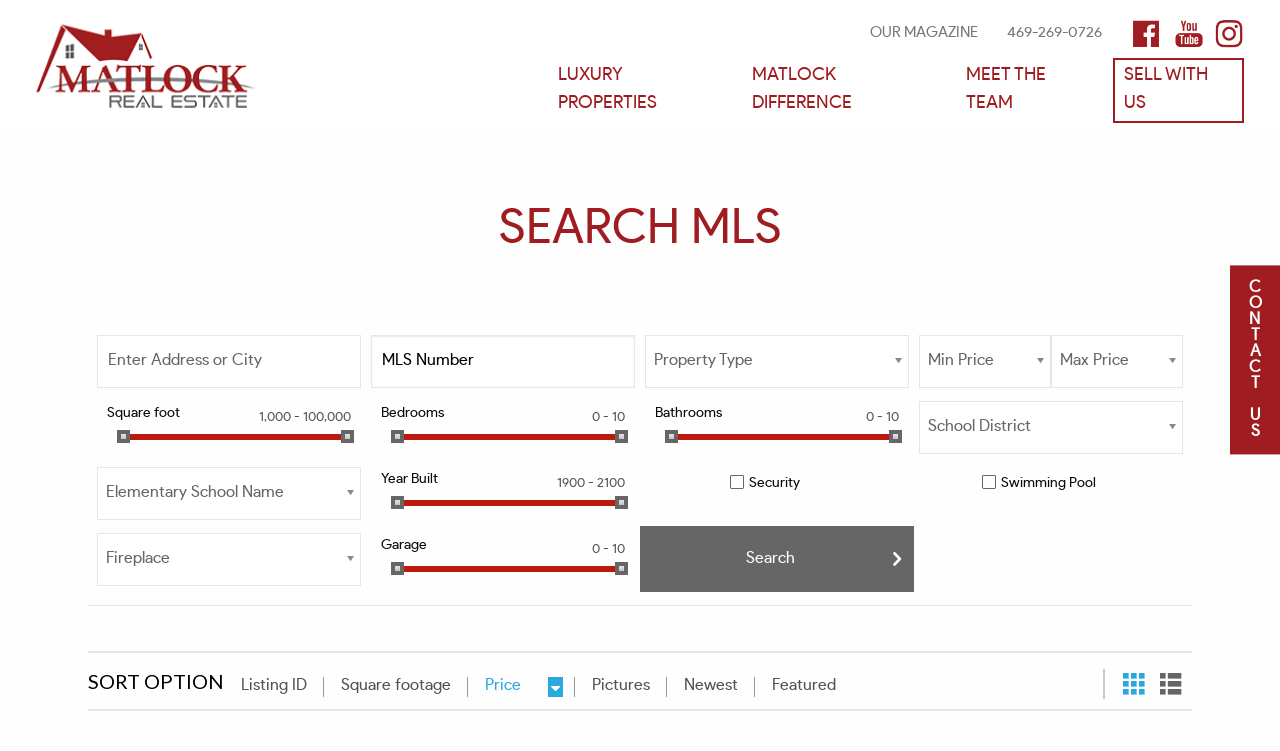

--- FILE ---
content_type: text/html; charset=UTF-8
request_url: https://pammatlock.com/searchmls/?wplpage=346
body_size: 46451
content:
<!DOCTYPE html>
<html lang="en-US">
<head >
<meta charset="UTF-8" />
<meta name="viewport" content="width=device-width, initial-scale=1" />
<meta name='robots' content='index, follow, max-image-preview:large, max-snippet:-1, max-video-preview:-1' />
	<style>img:is([sizes="auto" i], [sizes^="auto," i]) { contain-intrinsic-size: 3000px 1500px }</style>
	<script type="text/javascript">wpl_baseUrl="https://pammatlock.com/";wpl_baseName="real-estate-listing-realtyna-wpl-pro";</script>
	<!-- This site is optimized with the Yoast SEO plugin v26.1.1 - https://yoast.com/wordpress/plugins/seo/ -->
	<title>Comprehensive MLS listings for Allen, Fairview, Lucas and Lovejoy ISD</title>
	<meta name="description" content="The most comprehensive MLS listings for Lovejoy ISD; including Allen, Fairview, Lucas, McKinney, Parker, Prosper updated hourly." />
	<link rel="canonical" href="https://matlock-staging.lmgpreview.com/searchmls/" />
	<meta property="og:locale" content="en_US" />
	<meta property="og:type" content="article" />
	<meta property="og:title" content="Comprehensive MLS listings for Allen, Fairview, Lucas and Lovejoy ISD" />
	<meta property="og:description" content="The most comprehensive MLS listings for Lovejoy ISD; including Allen, Fairview, Lucas, McKinney, Parker, Prosper updated hourly." />
	<meta property="og:url" content="https://matlock-staging.lmgpreview.com/searchmls/" />
	<meta property="og:site_name" content="Matlock Real Estate Group" />
	<meta property="article:modified_time" content="2021-11-17T22:05:47+00:00" />
	<meta name="twitter:card" content="summary_large_image" />
	<script type="application/ld+json" class="yoast-schema-graph">{"@context":"https://schema.org","@graph":[{"@type":"WebPage","@id":"https://matlock-staging.lmgpreview.com/searchmls/","url":"https://matlock-staging.lmgpreview.com/searchmls/","name":"Comprehensive MLS listings for Allen, Fairview, Lucas and Lovejoy ISD","isPartOf":{"@id":"https://matlock-staging.lmgpreview.com/#website"},"datePublished":"2017-03-20T17:06:12+00:00","dateModified":"2021-11-17T22:05:47+00:00","description":"The most comprehensive MLS listings for Lovejoy ISD; including Allen, Fairview, Lucas, McKinney, Parker, Prosper updated hourly.","breadcrumb":{"@id":"https://matlock-staging.lmgpreview.com/searchmls/#breadcrumb"},"inLanguage":"en-US","potentialAction":[{"@type":"ReadAction","target":["https://matlock-staging.lmgpreview.com/searchmls/"]}]},{"@type":"BreadcrumbList","@id":"https://matlock-staging.lmgpreview.com/searchmls/#breadcrumb","itemListElement":[{"@type":"ListItem","position":1,"name":"Home","item":"https://matlock-staging.lmgpreview.com/"},{"@type":"ListItem","position":2,"name":"Search MLS"}]},{"@type":"WebSite","@id":"https://matlock-staging.lmgpreview.com/#website","url":"https://matlock-staging.lmgpreview.com/","name":"Matlock Real Estate Group","description":"At Matlock Real Estate Group, we represent the finest homes for sale in Fairview Texas, Allen Texas, Lucas Texas, Parker Texas, Prosper Texas and all of Lovejoy ISD.","potentialAction":[{"@type":"SearchAction","target":{"@type":"EntryPoint","urlTemplate":"https://matlock-staging.lmgpreview.com/?s={search_term_string}"},"query-input":{"@type":"PropertyValueSpecification","valueRequired":true,"valueName":"search_term_string"}}],"inLanguage":"en-US"}]}</script>
	<!-- / Yoast SEO plugin. -->


<link rel='dns-prefetch' href='//cdnjs.cloudflare.com' />
<link rel='dns-prefetch' href='//fonts.googleapis.com' />
<link rel='dns-prefetch' href='//code.ionicframework.com' />
<link rel='dns-prefetch' href='//s3-us-west-2.amazonaws.com' />
<link rel="alternate" type="application/rss+xml" title="Matlock Real Estate Group &raquo; Feed" href="https://pammatlock.com/feed/" />
<link rel="alternate" type="application/rss+xml" title="Matlock Real Estate Group &raquo; Comments Feed" href="https://pammatlock.com/comments/feed/" />
<script type="text/javascript">
/* <![CDATA[ */
window._wpemojiSettings = {"baseUrl":"https:\/\/s.w.org\/images\/core\/emoji\/15.0.3\/72x72\/","ext":".png","svgUrl":"https:\/\/s.w.org\/images\/core\/emoji\/15.0.3\/svg\/","svgExt":".svg","source":{"concatemoji":"https:\/\/pammatlock.com\/wp-includes\/js\/wp-emoji-release.min.js?ver=6.7.4"}};
/*! This file is auto-generated */
!function(i,n){var o,s,e;function c(e){try{var t={supportTests:e,timestamp:(new Date).valueOf()};sessionStorage.setItem(o,JSON.stringify(t))}catch(e){}}function p(e,t,n){e.clearRect(0,0,e.canvas.width,e.canvas.height),e.fillText(t,0,0);var t=new Uint32Array(e.getImageData(0,0,e.canvas.width,e.canvas.height).data),r=(e.clearRect(0,0,e.canvas.width,e.canvas.height),e.fillText(n,0,0),new Uint32Array(e.getImageData(0,0,e.canvas.width,e.canvas.height).data));return t.every(function(e,t){return e===r[t]})}function u(e,t,n){switch(t){case"flag":return n(e,"\ud83c\udff3\ufe0f\u200d\u26a7\ufe0f","\ud83c\udff3\ufe0f\u200b\u26a7\ufe0f")?!1:!n(e,"\ud83c\uddfa\ud83c\uddf3","\ud83c\uddfa\u200b\ud83c\uddf3")&&!n(e,"\ud83c\udff4\udb40\udc67\udb40\udc62\udb40\udc65\udb40\udc6e\udb40\udc67\udb40\udc7f","\ud83c\udff4\u200b\udb40\udc67\u200b\udb40\udc62\u200b\udb40\udc65\u200b\udb40\udc6e\u200b\udb40\udc67\u200b\udb40\udc7f");case"emoji":return!n(e,"\ud83d\udc26\u200d\u2b1b","\ud83d\udc26\u200b\u2b1b")}return!1}function f(e,t,n){var r="undefined"!=typeof WorkerGlobalScope&&self instanceof WorkerGlobalScope?new OffscreenCanvas(300,150):i.createElement("canvas"),a=r.getContext("2d",{willReadFrequently:!0}),o=(a.textBaseline="top",a.font="600 32px Arial",{});return e.forEach(function(e){o[e]=t(a,e,n)}),o}function t(e){var t=i.createElement("script");t.src=e,t.defer=!0,i.head.appendChild(t)}"undefined"!=typeof Promise&&(o="wpEmojiSettingsSupports",s=["flag","emoji"],n.supports={everything:!0,everythingExceptFlag:!0},e=new Promise(function(e){i.addEventListener("DOMContentLoaded",e,{once:!0})}),new Promise(function(t){var n=function(){try{var e=JSON.parse(sessionStorage.getItem(o));if("object"==typeof e&&"number"==typeof e.timestamp&&(new Date).valueOf()<e.timestamp+604800&&"object"==typeof e.supportTests)return e.supportTests}catch(e){}return null}();if(!n){if("undefined"!=typeof Worker&&"undefined"!=typeof OffscreenCanvas&&"undefined"!=typeof URL&&URL.createObjectURL&&"undefined"!=typeof Blob)try{var e="postMessage("+f.toString()+"("+[JSON.stringify(s),u.toString(),p.toString()].join(",")+"));",r=new Blob([e],{type:"text/javascript"}),a=new Worker(URL.createObjectURL(r),{name:"wpTestEmojiSupports"});return void(a.onmessage=function(e){c(n=e.data),a.terminate(),t(n)})}catch(e){}c(n=f(s,u,p))}t(n)}).then(function(e){for(var t in e)n.supports[t]=e[t],n.supports.everything=n.supports.everything&&n.supports[t],"flag"!==t&&(n.supports.everythingExceptFlag=n.supports.everythingExceptFlag&&n.supports[t]);n.supports.everythingExceptFlag=n.supports.everythingExceptFlag&&!n.supports.flag,n.DOMReady=!1,n.readyCallback=function(){n.DOMReady=!0}}).then(function(){return e}).then(function(){var e;n.supports.everything||(n.readyCallback(),(e=n.source||{}).concatemoji?t(e.concatemoji):e.wpemoji&&e.twemoji&&(t(e.twemoji),t(e.wpemoji)))}))}((window,document),window._wpemojiSettings);
/* ]]> */
</script>
<link rel='stylesheet' id='castbox-css' href='https://pammatlock.com/wp-content/plugins/castbox/castbox.css?ver=1.0.0' type='text/css' media='all' />
<link rel='stylesheet' id='wpl-google-font-css' href='//fonts.googleapis.com/css?family=Droid+Serif%7COpen+Sans%7CLato%7CBenchNine&#038;ver=6.7.4' type='text/css' media='all' />
<link rel='stylesheet' id='wpl_frontend_main_style-css' href='https://pammatlock.com/wp-content/plugins/real-estate-listing-realtyna-wpl-pro/assets/css/frontend.css?ver=6.7.4' type='text/css' media='all' />
<link rel='stylesheet' id='lmg-custom-theme-css' href='https://pammatlock.com/wp-content/themes/lmg_custom/style.css?ver=1.0.2' type='text/css' media='all' />
<style id='lmg-custom-theme-inline-css' type='text/css'>
.hf1 { background-image: url(https://pammatlock.com/wp-content/themes/lmg_custom/images/bg-1.jpg); }.hf3 { background-image: url(https://pammatlock.com/wp-content/themes/lmg_custom/images/bg-3.jpg); }.hf4 { background-image: url(https://pammatlock.com/wp-content/themes/lmg_custom/images/bg-4.jpg); }.hf5 { background-image: url(https://pammatlock.com/wp-content/themes/lmg_custom/images/bg-5.jpg); }.hf6 { background-image: url(https://pammatlock.com/wp-content/themes/lmg_custom/images/bg-6.jpg); }.hf7 { background-image: url(https://pammatlock.com/wp-content/themes/lmg_custom/images/bg-7.jpg); }.hf8 { background-image: url(https://pammatlock.com/wp-content/themes/lmg_custom/images/bg-8.jpg); }.hf9 { background-image: url(https://pammatlock.com/wp-content/themes/lmg_custom/images/bg-9.jpg); }.hf14 { background-image: url(https://pammatlock.com/wp-content/themes/lmg_custom/images/bg-14.jpg); }
</style>
<link rel='stylesheet' id='wpl_theme_compatibility_style-css' href='https://pammatlock.com/wp-content/plugins/real-estate-listing-realtyna-wpl-pro/assets/styles/genesis/main.css?ver=6.7.4' type='text/css' media='all' />
<link rel='stylesheet' id='wpl_ui_customizer_style-css' href='https://pammatlock.com/wp-content/plugins/real-estate-listing-realtyna-wpl-pro/assets/css/ui_customizer/wpl.css?ver=6.7.4' type='text/css' media='all' />
<style id='wp-emoji-styles-inline-css' type='text/css'>

	img.wp-smiley, img.emoji {
		display: inline !important;
		border: none !important;
		box-shadow: none !important;
		height: 1em !important;
		width: 1em !important;
		margin: 0 0.07em !important;
		vertical-align: -0.1em !important;
		background: none !important;
		padding: 0 !important;
	}
</style>
<link rel='stylesheet' id='wp-block-library-css' href='https://pammatlock.com/wp-includes/css/dist/block-library/style.min.css?ver=6.7.4' type='text/css' media='all' />
<style id='classic-theme-styles-inline-css' type='text/css'>
/*! This file is auto-generated */
.wp-block-button__link{color:#fff;background-color:#32373c;border-radius:9999px;box-shadow:none;text-decoration:none;padding:calc(.667em + 2px) calc(1.333em + 2px);font-size:1.125em}.wp-block-file__button{background:#32373c;color:#fff;text-decoration:none}
</style>
<style id='global-styles-inline-css' type='text/css'>
:root{--wp--preset--aspect-ratio--square: 1;--wp--preset--aspect-ratio--4-3: 4/3;--wp--preset--aspect-ratio--3-4: 3/4;--wp--preset--aspect-ratio--3-2: 3/2;--wp--preset--aspect-ratio--2-3: 2/3;--wp--preset--aspect-ratio--16-9: 16/9;--wp--preset--aspect-ratio--9-16: 9/16;--wp--preset--color--black: #000000;--wp--preset--color--cyan-bluish-gray: #abb8c3;--wp--preset--color--white: #ffffff;--wp--preset--color--pale-pink: #f78da7;--wp--preset--color--vivid-red: #cf2e2e;--wp--preset--color--luminous-vivid-orange: #ff6900;--wp--preset--color--luminous-vivid-amber: #fcb900;--wp--preset--color--light-green-cyan: #7bdcb5;--wp--preset--color--vivid-green-cyan: #00d084;--wp--preset--color--pale-cyan-blue: #8ed1fc;--wp--preset--color--vivid-cyan-blue: #0693e3;--wp--preset--color--vivid-purple: #9b51e0;--wp--preset--gradient--vivid-cyan-blue-to-vivid-purple: linear-gradient(135deg,rgba(6,147,227,1) 0%,rgb(155,81,224) 100%);--wp--preset--gradient--light-green-cyan-to-vivid-green-cyan: linear-gradient(135deg,rgb(122,220,180) 0%,rgb(0,208,130) 100%);--wp--preset--gradient--luminous-vivid-amber-to-luminous-vivid-orange: linear-gradient(135deg,rgba(252,185,0,1) 0%,rgba(255,105,0,1) 100%);--wp--preset--gradient--luminous-vivid-orange-to-vivid-red: linear-gradient(135deg,rgba(255,105,0,1) 0%,rgb(207,46,46) 100%);--wp--preset--gradient--very-light-gray-to-cyan-bluish-gray: linear-gradient(135deg,rgb(238,238,238) 0%,rgb(169,184,195) 100%);--wp--preset--gradient--cool-to-warm-spectrum: linear-gradient(135deg,rgb(74,234,220) 0%,rgb(151,120,209) 20%,rgb(207,42,186) 40%,rgb(238,44,130) 60%,rgb(251,105,98) 80%,rgb(254,248,76) 100%);--wp--preset--gradient--blush-light-purple: linear-gradient(135deg,rgb(255,206,236) 0%,rgb(152,150,240) 100%);--wp--preset--gradient--blush-bordeaux: linear-gradient(135deg,rgb(254,205,165) 0%,rgb(254,45,45) 50%,rgb(107,0,62) 100%);--wp--preset--gradient--luminous-dusk: linear-gradient(135deg,rgb(255,203,112) 0%,rgb(199,81,192) 50%,rgb(65,88,208) 100%);--wp--preset--gradient--pale-ocean: linear-gradient(135deg,rgb(255,245,203) 0%,rgb(182,227,212) 50%,rgb(51,167,181) 100%);--wp--preset--gradient--electric-grass: linear-gradient(135deg,rgb(202,248,128) 0%,rgb(113,206,126) 100%);--wp--preset--gradient--midnight: linear-gradient(135deg,rgb(2,3,129) 0%,rgb(40,116,252) 100%);--wp--preset--font-size--small: 13px;--wp--preset--font-size--medium: 20px;--wp--preset--font-size--large: 36px;--wp--preset--font-size--x-large: 42px;--wp--preset--spacing--20: 0.44rem;--wp--preset--spacing--30: 0.67rem;--wp--preset--spacing--40: 1rem;--wp--preset--spacing--50: 1.5rem;--wp--preset--spacing--60: 2.25rem;--wp--preset--spacing--70: 3.38rem;--wp--preset--spacing--80: 5.06rem;--wp--preset--shadow--natural: 6px 6px 9px rgba(0, 0, 0, 0.2);--wp--preset--shadow--deep: 12px 12px 50px rgba(0, 0, 0, 0.4);--wp--preset--shadow--sharp: 6px 6px 0px rgba(0, 0, 0, 0.2);--wp--preset--shadow--outlined: 6px 6px 0px -3px rgba(255, 255, 255, 1), 6px 6px rgba(0, 0, 0, 1);--wp--preset--shadow--crisp: 6px 6px 0px rgba(0, 0, 0, 1);}:where(.is-layout-flex){gap: 0.5em;}:where(.is-layout-grid){gap: 0.5em;}body .is-layout-flex{display: flex;}.is-layout-flex{flex-wrap: wrap;align-items: center;}.is-layout-flex > :is(*, div){margin: 0;}body .is-layout-grid{display: grid;}.is-layout-grid > :is(*, div){margin: 0;}:where(.wp-block-columns.is-layout-flex){gap: 2em;}:where(.wp-block-columns.is-layout-grid){gap: 2em;}:where(.wp-block-post-template.is-layout-flex){gap: 1.25em;}:where(.wp-block-post-template.is-layout-grid){gap: 1.25em;}.has-black-color{color: var(--wp--preset--color--black) !important;}.has-cyan-bluish-gray-color{color: var(--wp--preset--color--cyan-bluish-gray) !important;}.has-white-color{color: var(--wp--preset--color--white) !important;}.has-pale-pink-color{color: var(--wp--preset--color--pale-pink) !important;}.has-vivid-red-color{color: var(--wp--preset--color--vivid-red) !important;}.has-luminous-vivid-orange-color{color: var(--wp--preset--color--luminous-vivid-orange) !important;}.has-luminous-vivid-amber-color{color: var(--wp--preset--color--luminous-vivid-amber) !important;}.has-light-green-cyan-color{color: var(--wp--preset--color--light-green-cyan) !important;}.has-vivid-green-cyan-color{color: var(--wp--preset--color--vivid-green-cyan) !important;}.has-pale-cyan-blue-color{color: var(--wp--preset--color--pale-cyan-blue) !important;}.has-vivid-cyan-blue-color{color: var(--wp--preset--color--vivid-cyan-blue) !important;}.has-vivid-purple-color{color: var(--wp--preset--color--vivid-purple) !important;}.has-black-background-color{background-color: var(--wp--preset--color--black) !important;}.has-cyan-bluish-gray-background-color{background-color: var(--wp--preset--color--cyan-bluish-gray) !important;}.has-white-background-color{background-color: var(--wp--preset--color--white) !important;}.has-pale-pink-background-color{background-color: var(--wp--preset--color--pale-pink) !important;}.has-vivid-red-background-color{background-color: var(--wp--preset--color--vivid-red) !important;}.has-luminous-vivid-orange-background-color{background-color: var(--wp--preset--color--luminous-vivid-orange) !important;}.has-luminous-vivid-amber-background-color{background-color: var(--wp--preset--color--luminous-vivid-amber) !important;}.has-light-green-cyan-background-color{background-color: var(--wp--preset--color--light-green-cyan) !important;}.has-vivid-green-cyan-background-color{background-color: var(--wp--preset--color--vivid-green-cyan) !important;}.has-pale-cyan-blue-background-color{background-color: var(--wp--preset--color--pale-cyan-blue) !important;}.has-vivid-cyan-blue-background-color{background-color: var(--wp--preset--color--vivid-cyan-blue) !important;}.has-vivid-purple-background-color{background-color: var(--wp--preset--color--vivid-purple) !important;}.has-black-border-color{border-color: var(--wp--preset--color--black) !important;}.has-cyan-bluish-gray-border-color{border-color: var(--wp--preset--color--cyan-bluish-gray) !important;}.has-white-border-color{border-color: var(--wp--preset--color--white) !important;}.has-pale-pink-border-color{border-color: var(--wp--preset--color--pale-pink) !important;}.has-vivid-red-border-color{border-color: var(--wp--preset--color--vivid-red) !important;}.has-luminous-vivid-orange-border-color{border-color: var(--wp--preset--color--luminous-vivid-orange) !important;}.has-luminous-vivid-amber-border-color{border-color: var(--wp--preset--color--luminous-vivid-amber) !important;}.has-light-green-cyan-border-color{border-color: var(--wp--preset--color--light-green-cyan) !important;}.has-vivid-green-cyan-border-color{border-color: var(--wp--preset--color--vivid-green-cyan) !important;}.has-pale-cyan-blue-border-color{border-color: var(--wp--preset--color--pale-cyan-blue) !important;}.has-vivid-cyan-blue-border-color{border-color: var(--wp--preset--color--vivid-cyan-blue) !important;}.has-vivid-purple-border-color{border-color: var(--wp--preset--color--vivid-purple) !important;}.has-vivid-cyan-blue-to-vivid-purple-gradient-background{background: var(--wp--preset--gradient--vivid-cyan-blue-to-vivid-purple) !important;}.has-light-green-cyan-to-vivid-green-cyan-gradient-background{background: var(--wp--preset--gradient--light-green-cyan-to-vivid-green-cyan) !important;}.has-luminous-vivid-amber-to-luminous-vivid-orange-gradient-background{background: var(--wp--preset--gradient--luminous-vivid-amber-to-luminous-vivid-orange) !important;}.has-luminous-vivid-orange-to-vivid-red-gradient-background{background: var(--wp--preset--gradient--luminous-vivid-orange-to-vivid-red) !important;}.has-very-light-gray-to-cyan-bluish-gray-gradient-background{background: var(--wp--preset--gradient--very-light-gray-to-cyan-bluish-gray) !important;}.has-cool-to-warm-spectrum-gradient-background{background: var(--wp--preset--gradient--cool-to-warm-spectrum) !important;}.has-blush-light-purple-gradient-background{background: var(--wp--preset--gradient--blush-light-purple) !important;}.has-blush-bordeaux-gradient-background{background: var(--wp--preset--gradient--blush-bordeaux) !important;}.has-luminous-dusk-gradient-background{background: var(--wp--preset--gradient--luminous-dusk) !important;}.has-pale-ocean-gradient-background{background: var(--wp--preset--gradient--pale-ocean) !important;}.has-electric-grass-gradient-background{background: var(--wp--preset--gradient--electric-grass) !important;}.has-midnight-gradient-background{background: var(--wp--preset--gradient--midnight) !important;}.has-small-font-size{font-size: var(--wp--preset--font-size--small) !important;}.has-medium-font-size{font-size: var(--wp--preset--font-size--medium) !important;}.has-large-font-size{font-size: var(--wp--preset--font-size--large) !important;}.has-x-large-font-size{font-size: var(--wp--preset--font-size--x-large) !important;}
:where(.wp-block-post-template.is-layout-flex){gap: 1.25em;}:where(.wp-block-post-template.is-layout-grid){gap: 1.25em;}
:where(.wp-block-columns.is-layout-flex){gap: 2em;}:where(.wp-block-columns.is-layout-grid){gap: 2em;}
:root :where(.wp-block-pullquote){font-size: 1.5em;line-height: 1.6;}
</style>
<link rel='stylesheet' id='mls-css-css' href='https://pammatlock.com/wp-content/themes/lmg_custom/mls.css?ver=1.0.0' type='text/css' media='all' />
<link rel='stylesheet' id='ion-icons-css' href='//code.ionicframework.com/ionicons/2.0.1/css/ionicons.min.css?ver=2.0.1' type='text/css' media='all' />
<link rel='stylesheet' id='ionrangecss-css' href='https://cdnjs.cloudflare.com/ajax/libs/ion-rangeslider/2.3.1/css/ion.rangeSlider.min.css?ver=2.0.1' type='text/css' media='all' />
<link rel='stylesheet' id='google-font-lato-css' href='//fonts.googleapis.com/css?family=Amiri%3A400%2C400i%2C700%2C700i%7CRaleway%3A300%2C400%2C400i%2C700%2C700i&#038;ver=1.0.0' type='text/css' media='1' />
<link rel='stylesheet' id='animate-css' href='//cdnjs.cloudflare.com/ajax/libs/animate.css/3.5.2/animate.min.css?ver=1.0.0' type='text/css' media='all' />
<link rel='stylesheet' id='owlcarouselcss-css' href='https://pammatlock.com/wp-content/themes/lmg_custom/owl/owl.carousel.min.css?ver=1.0.0' type='text/css' media='all' />
<link rel='stylesheet' id='owlcarouseltheme-css' href='https://pammatlock.com/wp-content/themes/lmg_custom/owl/owl.theme.default.min.css?ver=1.0.0' type='text/css' media='all' />
<link rel='stylesheet' id='fontawesome-css' href='//s3-us-west-2.amazonaws.com/primeagentmarketing/library/lmg-fa/5.7.1/css/all.min.css?ver=5.7.1' type='text/css' media='all' />
<link rel='stylesheet' id='cyclone-template-style-dark-0-css' href='https://pammatlock.com/wp-content/plugins/cyclone-slider-2/templates/dark/style.css?ver=3.2.0' type='text/css' media='all' />
<link rel='stylesheet' id='cyclone-template-style-default-0-css' href='https://pammatlock.com/wp-content/plugins/cyclone-slider-2/templates/default/style.css?ver=3.2.0' type='text/css' media='all' />
<link rel='stylesheet' id='cyclone-template-style-standard-0-css' href='https://pammatlock.com/wp-content/plugins/cyclone-slider-2/templates/standard/style.css?ver=3.2.0' type='text/css' media='all' />
<link rel='stylesheet' id='cyclone-template-style-thumbnails-0-css' href='https://pammatlock.com/wp-content/plugins/cyclone-slider-2/templates/thumbnails/style.css?ver=3.2.0' type='text/css' media='all' />
<script type="text/javascript" src="https://pammatlock.com/wp-includes/js/jquery/jquery.min.js?ver=3.7.1" id="jquery-core-js"></script>
<script type="text/javascript" src="https://pammatlock.com/wp-includes/js/jquery/jquery-migrate.min.js?ver=3.4.1" id="jquery-migrate-js"></script>
<script type="text/javascript" src="https://pammatlock.com/wp-content/plugins/castbox/castbox.js?ver=1.0.0" id="castboxjs-js"></script>
<script type="text/javascript" src="https://pammatlock.com/wp-content/plugins/real-estate-listing-realtyna-wpl-pro/assets/js/frontend.min.js?ver=6.7.4" id="wpl_frontend_javascript-js"></script>
<script type="text/javascript" src="https://pammatlock.com/wp-content/plugins/real-estate-listing-realtyna-wpl-pro/assets/js/libraries/wpl.handlebars.min.js?ver=6.7.4" id="handlebars-js"></script>
<script type="text/javascript" src="https://pammatlock.com/wp-content/plugins/real-estate-listing-realtyna-wpl-pro/assets/styles/genesis/main.min.js?ver=6.7.4" id="wpl_theme_compatibility_js-js"></script>
<script type="text/javascript" src="https://pammatlock.com/wp-content/themes/lmg_custom/js/gmaps.js?ver=1.0.0" id="gmaps-local-js"></script>
<link rel="https://api.w.org/" href="https://pammatlock.com/wp-json/" /><link rel="alternate" title="JSON" type="application/json" href="https://pammatlock.com/wp-json/wp/v2/pages/134" /><link rel="EditURI" type="application/rsd+xml" title="RSD" href="https://pammatlock.com/xmlrpc.php?rsd" />
<meta name="generator" content="WordPress 6.7.4" />
<link rel='shortlink' href='https://pammatlock.com/?p=134' />
<link rel="alternate" title="oEmbed (JSON)" type="application/json+oembed" href="https://pammatlock.com/wp-json/oembed/1.0/embed?url=https%3A%2F%2Fpammatlock.com%2Fsearchmls%2F" />
<link rel="alternate" title="oEmbed (XML)" type="text/xml+oembed" href="https://pammatlock.com/wp-json/oembed/1.0/embed?url=https%3A%2F%2Fpammatlock.com%2Fsearchmls%2F&#038;format=xml" />
<link rel="pingback" href="https://pammatlock.com/xmlrpc.php" />
<style type="text/css">.site-title a { background: url(https://pammatlock.com/wp-content/uploads/2017/10/new-logo.png) no-repeat !important; }</style>
<!-- Facebook Pixel Code -->
<script>
!function(f,b,e,v,n,t,s)
{if(f.fbq)return;n=f.fbq=function(){n.callMethod?
n.callMethod.apply(n,arguments):n.queue.push(arguments)};
if(!f._fbq)f._fbq=n;n.push=n;n.loaded=!0;n.version='2.0';
n.queue=[];t=b.createElement(e);t.async=!0;
t.src=v;s=b.getElementsByTagName(e)[0];
s.parentNode.insertBefore(t,s)}(window,document,'script',
'https://connect.facebook.net/en_US/fbevents.js');
 fbq('init', '177957579475285'); 
fbq('track', 'PageView');
</script>
<noscript>
 <img height="1" width="1" 
src="https://www.facebook.com/tr?id=177957579475285&ev=PageView
&noscript=1"/>
</noscript>
<!-- End Facebook Pixel Code -->
<script src='https://www.google.com/recaptcha/api.js'></script><!-- Tracking code easily added by NK Google Analytics -->
<script type="text/javascript"> 
(function(i,s,o,g,r,a,m){i['GoogleAnalyticsObject']=r;i[r]=i[r]||function(){ 
(i[r].q=i[r].q||[]).push(arguments)},i[r].l=1*new Date();a=s.createElement(o), 
m=s.getElementsByTagName(o)[0];a.async=1;a.src=g;m.parentNode.insertBefore(a,m) 
})(window,document,'script','https://www.google-analytics.com/analytics.js','ga'); 
ga('create', 'UA-105245490-1', 'auto'); 
ga('send', 'pageview'); 
</script> 
<style type="text/css">/*property show*/
.wpl_prp_show_container .tabs_box
{
	padding:0;
}
.wpl_prp_show_container .tabs_box .tabs
{
  padding:0;
  border-color:#ddd;
}
.wpl_prp_show_container h1.title_text,
.wpl_prp_show_container h2.location_build_up,
.wpl_prp_show_container .tabs_box .tabs li
{
  margin:0 !important;
}
.wpl_prp_container_content_title,
.wpl_prp_show_detail_boxes_title,
.wpl_prp_show_container .listing_links li
{
	border-color:#ddd;
}
.wpl_prp_right_boxe_details_left li
{
	list-style-type: none !important;
    margin: 0 !important;
}
.wpl_prp_show_container .wpl_agent_info .image_container .no_image:before
{
  font-size:5em;
}
.wpl_agent_info_c {
float:left;
margin-left: 20px;

}
.wpl_agent_info_c ul,.wpl_agent_info_c li {
	list-style: none !important;
}
.wpl_agent_info_c ul {
	overflow:visible;
}
.wpl_agent_info_c li {
	position:relative;
}
.wpl_agent_info_c li:before {
	left: -35px;
}
.wpl_agent_info_r {
  float:right;
}
.search_reset_box.bottom-rest {
    float: left;
    margin: 6px 12px;
    /* padding: 2px; */
}
input#wpl_search_widget_reset2 {
    font-family: Arial, helvetica, sans-serif;
    padding: 5px!important;
}
#wpl_prp_show_container .wpl_prp_container .wpl_prp_container_content .wpl_prp_container_content_left .wpl_prp_show_detail_boxes .wpl_prp_show_detail_boxes_cont .rows.feature span {
    color: #404040;
    background: transparent;
}
.wpl-page.wpl_property_listing .title-container,
.wpl-page.wpl_property_show .title-container{
  display:none;
}</style><link rel="icon" href="https://pammatlock.com/wp-content/uploads/2017/10/favicon.png" sizes="32x32" />
<link rel="icon" href="https://pammatlock.com/wp-content/uploads/2017/10/favicon.png" sizes="192x192" />
<link rel="apple-touch-icon" href="https://pammatlock.com/wp-content/uploads/2017/10/favicon.png" />
<meta name="msapplication-TileImage" content="https://pammatlock.com/wp-content/uploads/2017/10/favicon.png" />

<link rel="canonical" href="https://pammatlock.com/searchmls/" /></head>
<body class="page-template-default page page-id-134 custom-header header-image full-width-content genesis-breadcrumbs-hidden genesis-footer-widgets-visible wpl-page wpl_property_listing wpl-genesis-layout"><div class="site-container"><div class="head-wrap">	<div class="mobile-menu-icon">
    <i class="ion-navicon"></i>
	</div> <div class="mobile-menu"><section id="nav_menu-4" class="widget widget_nav_menu"><div class="widget-wrap"><div class="menu-new-menu-container"><ul id="menu-new-menu" class="menu"><li id="menu-item-16532" class="menu-item menu-item-type-custom menu-item-object-custom menu-item-16532"><a href="/listings-2">Luxury Properties</a></li>
<li id="menu-item-16533" class="menu-item menu-item-type-custom menu-item-object-custom menu-item-16533"><a href="/the-matlock-difference/">Matlock Difference</a></li>
<li id="menu-item-16534" class="menu-item menu-item-type-custom menu-item-object-custom menu-item-16534"><a href="/meet-our-team">Meet the Team</a></li>
<li id="menu-item-16535" class="sellWithUsButton menu-item menu-item-type-custom menu-item-object-custom menu-item-16535"><a href="/our-office">Sell With Us</a></li>
</ul></div></div></section>
</div><header class="site-header"><div class="wrap"><div class="large-5 medium-4 columns title-area"><a href="/"><img src="https://pammatlock.com/wp-content/uploads/2017/10/new-logo.png" alt="" /></a></div><div class="large-7 medium-8 columns header-widget-area"><section id="custom_html-8" class="widget_text widget widget_custom_html"><div class="widget_text widget-wrap"><div class="textwidget custom-html-widget"><div class="top-right text-right">
  <p class="phone"><a data-popup-link="magazine" href="#">Our Magazine</a> <span class="sep">|</span>  <a href="tel:4692690726">469-269-0726</a> <span class="sep">|</span>  <a href="https://www.facebook.com/matlockre/" target="_blank" rel="noopener noreferrer"><img src="/wp-content/files/2021/facebook-icon.png" alt="Facebook"></a> <span class="sep"></span>  <a href="https://www.youtube.com/channel/UCeLnlRrFPjSIKgTXWzH-v0g" target="_blank" rel="noopener noreferrer"><img src="/wp-content/files/2021/youtube-icon.png" alt="YouTube"></a><span class="sep"></span><a href="https://www.instagram.com/matlock_real_estate_group/" target="_blank" rel="noopener noreferrer"><img src="/wp-content/files/2021/ig-icon.png" alt="Instagram"></a> </p>
</div></div></div></section>
<section id="nav_menu-6" class="widget widget_nav_menu"><div class="widget-wrap"><nav class="nav-header"><ul id="menu-new-menu-1" class="menu genesis-nav-menu"><li class="menu-item menu-item-type-custom menu-item-object-custom menu-item-16532"><a href="/listings-2"><span >Luxury Properties</span></a></li>
<li class="menu-item menu-item-type-custom menu-item-object-custom menu-item-16533"><a href="/the-matlock-difference/"><span >Matlock Difference</span></a></li>
<li class="menu-item menu-item-type-custom menu-item-object-custom menu-item-16534"><a href="/meet-our-team"><span >Meet the Team</span></a></li>
<li class="sellWithUsButton menu-item menu-item-type-custom menu-item-object-custom menu-item-16535"><a href="/our-office"><span >Sell With Us</span></a></li>
</ul></nav></div></section>
</div></div></header></div><div class="site-inner"><div class="wrap"><div class="content-sidebar-wrap"><main class="content">					<div data-overimage="true" class="title-container page-featured-listings-title" style="background-image: none">
				<video autoplay muted loop playsinline>
  <source src="https://lmg-videos.s3.us-west-2.amazonaws.com/lmg2018/matlock-top.mp4" type="video/mp4" />
</video>			</div>
    </div>
		<div class="page-content" id="contentStart"><h1 class="team-page-title text-center">Search MLS</h1><p>
	<div class="sticky-contact">
	    <a href="#" class="button toggle-button">Contact Us</a>
	    <div class="form-wrapper">
		<p>We love our clients and would love to have you as one!</p>
		<form accept-charset="UTF-8" enctype="multipart/form-data" method="post" action="/wp-admin/admin-ajax.php">
		    <input type="text" name="Field3" required placeholder="First Name" />
		    <input type="text" name="Field4" required placeholder="Last Name" />
		    <input type="tel" name="Field6" required pattern="^\d{3}-\d{3}-\d{4}$" placeholder="Phone (xxx-xxx-xxxx)" />
		    <input type="email" name="Field7" required pattern="^([^\x00-\x20\x22\x28\x29\x2c\x2e\x3a-\x3c\x3e\x40\x5b-\x5d\x7f-\xff]+|\x22([^\x0d\x22\x5c\x80-\xff]|\x5c[\x00-\x7f])*\x22)(\x2e([^\x00-\x20\x22\x28\x29\x2c\x2e\x3a-\x3c\x3e\x40\x5b-\x5d\x7f-\xff]+|\x22([^\x0d\x22\x5c\x80-\xff]|\x5c[\x00-\x7f])*\x22))*\x40([^\x00-\x20\x22\x28\x29\x2c\x2e\x3a-\x3c\x3e\x40\x5b-\x5d\x7f-\xff]+|\x5b([^\x0d\x5b-\x5d\x80-\xff]|\x5c[\x00-\x7f])*\x5d)(\x2e([^\x00-\x20\x22\x28\x29\x2c\x2e\x3a-\x3c\x3e\x40\x5b-\x5d\x7f-\xff]+|\x5b([^\x0d\x5b-\x5d\x80-\xff]|\x5c[\x00-\x7f])*\x5d))*(\.\w{2,})+$" placeholder="Email" />
		    <textarea name="Field8" rows="6" required placeholder="Your message for us"></textarea>
        <div class="g-recaptcha" data-sitekey="6LeKCI4UAAAAAH8mv-9mSNcVvqMunWliyodHZC61"></div>
		    <input type="submit" class="button" value="Submit" />
		    <input type="hidden" name="idstamp" value="3nd22DGJF+8QXvqF3s7AlC10oBEO/ykRrldzEkKpydg=" />
		</form>
	    </div>
	    <script>jQuery('.sticky-contact .toggle-button').click(function(e) { e.preventDefault(); jQuery(this).parent().toggleClass('open');  });</script>
	</div>

	<br />
<div class="wpl_property_listing_container " id="wpl_property_listing_container">
	    
        <div class="wpl_plisting_top_sidebar_container">
        <aside id="wpl_search_widget-4" class="widget widget_wpl_search_widget"><form action="https://pammatlock.com/properties-2/" id="wpl_search_form_4" method="GET" onsubmit="return wpl_do_search_4();" class="wpl_search_from_box simple clearfix wpl_search_kind0 ">
    <!-- Do not change the ID -->
    <div id="wpl_searchwidget_4" class="clearfix">
	    <div class="wpl_search_from">
	    	<div class="wpl_search_fields locations"><div class="wpl_search_field_container wpl_search_field_locations wpl_search_field_container_41 advanced_locationtextsearch_type " id="wpl4_search_field_container_41" style=""><div class="wpl_search_widget_location_level_container" id="wpl4_search_widget_location_level_container_advanced_location_text"><input class="wpl_search_widget_location_textsearch" value="" name="sf4_advancedlocationtextsearch" id="sf4_advancedlocationtextsearch" placeholder="Enter Address or City" /><input type="hidden" value="" name="sf4_advancedlocationcolumn" id="sf4_advancedlocationcolumn" /></div></div></div><div class="wpl_search_fields text"><div class="wpl_search_field_container wpl_search_field_text wpl_search_field_container_5 text_type " id="wpl4_search_field_container_5" style=""><label for="sf4_text_mls_id">MLS Number</label>
				<input name="sf4_text_mls_id" type="text" id="sf4_text_mls_id" value="" placeholder="MLS Number" /></div></div><div class="wpl_search_fields property_types"><div class="wpl_search_field_container wpl_search_field_property_types wpl_search_field_container_3 select_type " id="wpl4_search_field_container_3" style=""><label>Property Type</label><select data-placeholder="Property Type" name="sf4_select_property_type" class="wpl_search_widget_field_property_type wpl_search_widget_field_3" id="sf4_select_property_type" onchange="wpl_property_type_changed4(this.value);"><option value="-1">Property Type</option><option class="wpl_pt_parent wpl_pt_parent1" value="150" >Land</option><option class="wpl_pt_parent wpl_pt_parent1" value="151" >Residential</option><option class="wpl_pt_parent wpl_pt_parent1" value="152" >Commercial Sale</option><option class="wpl_pt_parent wpl_pt_parent1" value="153" >Residential Lease</option></select></div></div><div class="wpl_search_fields price"><div class="wpl_search_field_container wpl_search_field_price wpl_search_field_container_6 minmax_selectbox_type " id="wpl4_search_field_container_6" style=""><label>Price</label><input type="hidden" class="wpl_search_widget_field_unit" name="sf4_unit_price" id="sf4_unit_price" value="260" /><span class="wpl_search_slider_container wpl_listing_price_sale "><select  name="sf4_min_price" id="sf4_min_price_sale" class="wpl_search_widget_price_field " data-chosen-opt="width:100px"><option value="0" selected="selected">Min Price</option><option value="300000" >$ 300,000</option><option value="400000" >$ 400,000</option><option value="500000" >$ 500,000</option><option value="600000" >$ 600,000</option><option value="700000" >$ 700,000</option><option value="800000" >$ 800,000</option><option value="900000" >$ 900,000</option><option value="1000000" >$ 1,000,000</option><option value="1100000" >$ 1,100,000</option><option value="1200000" >$ 1,200,000</option><option value="1300000" >$ 1,300,000</option><option value="1400000" >$ 1,400,000</option><option value="1500000" >$ 1,500,000</option><option value="1600000" >$ 1,600,000</option><option value="1700000" >$ 1,700,000</option><option value="1800000" >$ 1,800,000</option><option value="1900000" >$ 1,900,000</option><option value="2000000" >$ 2,000,000</option><option value="2100000" >$ 2,100,000</option><option value="2200000" >$ 2,200,000</option><option value="2300000" >$ 2,300,000</option><option value="2400000" >$ 2,400,000</option><option value="2500000" >$ 2,500,000</option><option value="2600000" >$ 2,600,000</option><option value="2700000" >$ 2,700,000</option><option value="2800000" >$ 2,800,000</option><option value="2900000" >$ 2,900,000</option><option value="3000000" >$ 3,000,000</option><option value="3100000" >$ 3,100,000</option><option value="3200000" >$ 3,200,000</option><option value="3300000" >$ 3,300,000</option><option value="3400000" >$ 3,400,000</option><option value="3500000" >$ 3,500,000</option><option value="3600000" >$ 3,600,000</option><option value="3700000" >$ 3,700,000</option><option value="3800000" >$ 3,800,000</option><option value="3900000" >$ 3,900,000</option><option value="4000000" >$ 4,000,000</option><option value="4100000" >$ 4,100,000</option><option value="4200000" >$ 4,200,000</option><option value="4300000" >$ 4,300,000</option><option value="4400000" >$ 4,400,000</option><option value="4500000" >$ 4,500,000</option><option value="4600000" >$ 4,600,000</option><option value="4700000" >$ 4,700,000</option><option value="4800000" >$ 4,800,000</option><option value="4900000" >$ 4,900,000</option><option value="5000000" >$ 5,000,000</option><option value="5100000" >$ 5,100,000</option><option value="5200000" >$ 5,200,000</option><option value="5300000" >$ 5,300,000</option><option value="5400000" >$ 5,400,000</option><option value="5500000" >$ 5,500,000</option><option value="5600000" >$ 5,600,000</option><option value="5700000" >$ 5,700,000</option><option value="5800000" >$ 5,800,000</option><option value="5900000" >$ 5,900,000</option><option value="6000000" >$ 6,000,000</option><option value="6100000" >$ 6,100,000</option><option value="6200000" >$ 6,200,000</option><option value="6300000" >$ 6,300,000</option><option value="6400000" >$ 6,400,000</option><option value="6500000" >$ 6,500,000</option><option value="6600000" >$ 6,600,000</option><option value="6700000" >$ 6,700,000</option><option value="6800000" >$ 6,800,000</option><option value="6900000" >$ 6,900,000</option><option value="7000000" >$ 7,000,000</option><option value="7100000" >$ 7,100,000</option><option value="7200000" >$ 7,200,000</option><option value="7300000" >$ 7,300,000</option><option value="7400000" >$ 7,400,000</option><option value="7500000" >$ 7,500,000</option><option value="7600000" >$ 7,600,000</option><option value="7700000" >$ 7,700,000</option><option value="7800000" >$ 7,800,000</option><option value="7900000" >$ 7,900,000</option><option value="8000000" >$ 8,000,000</option><option value="8100000" >$ 8,100,000</option><option value="8200000" >$ 8,200,000</option><option value="8300000" >$ 8,300,000</option><option value="8400000" >$ 8,400,000</option><option value="8500000" >$ 8,500,000</option><option value="8600000" >$ 8,600,000</option><option value="8700000" >$ 8,700,000</option><option value="8800000" >$ 8,800,000</option><option value="8900000" >$ 8,900,000</option><option value="9000000" >$ 9,000,000</option><option value="9100000" >$ 9,100,000</option><option value="9200000" >$ 9,200,000</option><option value="9300000" >$ 9,300,000</option><option value="9400000" >$ 9,400,000</option><option value="9500000" >$ 9,500,000</option><option value="9600000" >$ 9,600,000</option><option value="9700000" >$ 9,700,000</option><option value="9800000" >$ 9,800,000</option><option value="9900000" >$ 9,900,000</option><option value="10000000" >$ 10,000,000</option><option value="10100000" >$ 10,100,000</option><option value="10200000" >$ 10,200,000</option><option value="10300000" >$ 10,300,000</option><option value="10400000" >$ 10,400,000</option><option value="10500000" >$ 10,500,000</option><option value="10600000" >$ 10,600,000</option><option value="10700000" >$ 10,700,000</option><option value="10800000" >$ 10,800,000</option><option value="10900000" >$ 10,900,000</option><option value="11000000" >$ 11,000,000</option><option value="11100000" >$ 11,100,000</option><option value="11200000" >$ 11,200,000</option><option value="11300000" >$ 11,300,000</option><option value="11400000" >$ 11,400,000</option><option value="11500000" >$ 11,500,000</option><option value="11600000" >$ 11,600,000</option><option value="11700000" >$ 11,700,000</option><option value="11800000" >$ 11,800,000</option><option value="11900000" >$ 11,900,000</option><option value="12000000" >$ 12,000,000</option><option value="12100000" >$ 12,100,000</option><option value="12200000" >$ 12,200,000</option><option value="12300000" >$ 12,300,000</option><option value="12400000" >$ 12,400,000</option><option value="12500000" >$ 12,500,000</option><option value="12600000" >$ 12,600,000</option><option value="12700000" >$ 12,700,000</option><option value="12800000" >$ 12,800,000</option><option value="12900000" >$ 12,900,000</option><option value="13000000" >$ 13,000,000</option><option value="13100000" >$ 13,100,000</option><option value="13200000" >$ 13,200,000</option><option value="13300000" >$ 13,300,000</option><option value="13400000" >$ 13,400,000</option><option value="13500000" >$ 13,500,000</option><option value="13600000" >$ 13,600,000</option><option value="13700000" >$ 13,700,000</option><option value="13800000" >$ 13,800,000</option><option value="13900000" >$ 13,900,000</option><option value="14000000" >$ 14,000,000</option><option value="14100000" >$ 14,100,000</option><option value="14200000" >$ 14,200,000</option><option value="14300000" >$ 14,300,000</option><option value="14400000" >$ 14,400,000</option><option value="14500000" >$ 14,500,000</option><option value="14600000" >$ 14,600,000</option><option value="14700000" >$ 14,700,000</option><option value="14800000" >$ 14,800,000</option><option value="14900000" >$ 14,900,000</option><option value="15000000" >$ 15,000,000</option><option value="15100000" >$ 15,100,000</option><option value="15200000" >$ 15,200,000</option><option value="15300000" >$ 15,300,000</option><option value="15400000" >$ 15,400,000</option><option value="15500000" >$ 15,500,000</option><option value="15600000" >$ 15,600,000</option><option value="15700000" >$ 15,700,000</option><option value="15800000" >$ 15,800,000</option><option value="15900000" >$ 15,900,000</option><option value="16000000" >$ 16,000,000</option><option value="16100000" >$ 16,100,000</option><option value="16200000" >$ 16,200,000</option><option value="16300000" >$ 16,300,000</option><option value="16400000" >$ 16,400,000</option><option value="16500000" >$ 16,500,000</option><option value="16600000" >$ 16,600,000</option><option value="16700000" >$ 16,700,000</option><option value="16800000" >$ 16,800,000</option><option value="16900000" >$ 16,900,000</option><option value="17000000" >$ 17,000,000</option><option value="17100000" >$ 17,100,000</option><option value="17200000" >$ 17,200,000</option><option value="17300000" >$ 17,300,000</option><option value="17400000" >$ 17,400,000</option><option value="17500000" >$ 17,500,000</option><option value="17600000" >$ 17,600,000</option><option value="17700000" >$ 17,700,000</option><option value="17800000" >$ 17,800,000</option><option value="17900000" >$ 17,900,000</option><option value="18000000" >$ 18,000,000</option><option value="18100000" >$ 18,100,000</option><option value="18200000" >$ 18,200,000</option><option value="18300000" >$ 18,300,000</option><option value="18400000" >$ 18,400,000</option><option value="18500000" >$ 18,500,000</option><option value="18600000" >$ 18,600,000</option><option value="18700000" >$ 18,700,000</option><option value="18800000" >$ 18,800,000</option><option value="18900000" >$ 18,900,000</option><option value="19000000" >$ 19,000,000</option><option value="19100000" >$ 19,100,000</option><option value="19200000" >$ 19,200,000</option><option value="19300000" >$ 19,300,000</option><option value="19400000" >$ 19,400,000</option><option value="19500000" >$ 19,500,000</option><option value="19600000" >$ 19,600,000</option><option value="19700000" >$ 19,700,000</option><option value="19800000" >$ 19,800,000</option><option value="19900000" >$ 19,900,000</option><option value="20000000">$ 20,000,000</option></select><select name="sf4_max_price" id="sf4_max_price_sale" class="wpl_search_widget_price_field " data-chosen-opt="width:100px"><option value="999999999999" selected="selected">Max Price</option><option value="300000" >$ 300,000</option><option value="400000" >$ 400,000</option><option value="500000" >$ 500,000</option><option value="600000" >$ 600,000</option><option value="700000" >$ 700,000</option><option value="800000" >$ 800,000</option><option value="900000" >$ 900,000</option><option value="1000000" >$ 1,000,000</option><option value="1100000" >$ 1,100,000</option><option value="1200000" >$ 1,200,000</option><option value="1300000" >$ 1,300,000</option><option value="1400000" >$ 1,400,000</option><option value="1500000" >$ 1,500,000</option><option value="1600000" >$ 1,600,000</option><option value="1700000" >$ 1,700,000</option><option value="1800000" >$ 1,800,000</option><option value="1900000" >$ 1,900,000</option><option value="2000000" >$ 2,000,000</option><option value="2100000" >$ 2,100,000</option><option value="2200000" >$ 2,200,000</option><option value="2300000" >$ 2,300,000</option><option value="2400000" >$ 2,400,000</option><option value="2500000" >$ 2,500,000</option><option value="2600000" >$ 2,600,000</option><option value="2700000" >$ 2,700,000</option><option value="2800000" >$ 2,800,000</option><option value="2900000" >$ 2,900,000</option><option value="3000000" >$ 3,000,000</option><option value="3100000" >$ 3,100,000</option><option value="3200000" >$ 3,200,000</option><option value="3300000" >$ 3,300,000</option><option value="3400000" >$ 3,400,000</option><option value="3500000" >$ 3,500,000</option><option value="3600000" >$ 3,600,000</option><option value="3700000" >$ 3,700,000</option><option value="3800000" >$ 3,800,000</option><option value="3900000" >$ 3,900,000</option><option value="4000000" >$ 4,000,000</option><option value="4100000" >$ 4,100,000</option><option value="4200000" >$ 4,200,000</option><option value="4300000" >$ 4,300,000</option><option value="4400000" >$ 4,400,000</option><option value="4500000" >$ 4,500,000</option><option value="4600000" >$ 4,600,000</option><option value="4700000" >$ 4,700,000</option><option value="4800000" >$ 4,800,000</option><option value="4900000" >$ 4,900,000</option><option value="5000000" >$ 5,000,000</option><option value="5100000" >$ 5,100,000</option><option value="5200000" >$ 5,200,000</option><option value="5300000" >$ 5,300,000</option><option value="5400000" >$ 5,400,000</option><option value="5500000" >$ 5,500,000</option><option value="5600000" >$ 5,600,000</option><option value="5700000" >$ 5,700,000</option><option value="5800000" >$ 5,800,000</option><option value="5900000" >$ 5,900,000</option><option value="6000000" >$ 6,000,000</option><option value="6100000" >$ 6,100,000</option><option value="6200000" >$ 6,200,000</option><option value="6300000" >$ 6,300,000</option><option value="6400000" >$ 6,400,000</option><option value="6500000" >$ 6,500,000</option><option value="6600000" >$ 6,600,000</option><option value="6700000" >$ 6,700,000</option><option value="6800000" >$ 6,800,000</option><option value="6900000" >$ 6,900,000</option><option value="7000000" >$ 7,000,000</option><option value="7100000" >$ 7,100,000</option><option value="7200000" >$ 7,200,000</option><option value="7300000" >$ 7,300,000</option><option value="7400000" >$ 7,400,000</option><option value="7500000" >$ 7,500,000</option><option value="7600000" >$ 7,600,000</option><option value="7700000" >$ 7,700,000</option><option value="7800000" >$ 7,800,000</option><option value="7900000" >$ 7,900,000</option><option value="8000000" >$ 8,000,000</option><option value="8100000" >$ 8,100,000</option><option value="8200000" >$ 8,200,000</option><option value="8300000" >$ 8,300,000</option><option value="8400000" >$ 8,400,000</option><option value="8500000" >$ 8,500,000</option><option value="8600000" >$ 8,600,000</option><option value="8700000" >$ 8,700,000</option><option value="8800000" >$ 8,800,000</option><option value="8900000" >$ 8,900,000</option><option value="9000000" >$ 9,000,000</option><option value="9100000" >$ 9,100,000</option><option value="9200000" >$ 9,200,000</option><option value="9300000" >$ 9,300,000</option><option value="9400000" >$ 9,400,000</option><option value="9500000" >$ 9,500,000</option><option value="9600000" >$ 9,600,000</option><option value="9700000" >$ 9,700,000</option><option value="9800000" >$ 9,800,000</option><option value="9900000" >$ 9,900,000</option><option value="10000000" >$ 10,000,000</option><option value="10100000" >$ 10,100,000</option><option value="10200000" >$ 10,200,000</option><option value="10300000" >$ 10,300,000</option><option value="10400000" >$ 10,400,000</option><option value="10500000" >$ 10,500,000</option><option value="10600000" >$ 10,600,000</option><option value="10700000" >$ 10,700,000</option><option value="10800000" >$ 10,800,000</option><option value="10900000" >$ 10,900,000</option><option value="11000000" >$ 11,000,000</option><option value="11100000" >$ 11,100,000</option><option value="11200000" >$ 11,200,000</option><option value="11300000" >$ 11,300,000</option><option value="11400000" >$ 11,400,000</option><option value="11500000" >$ 11,500,000</option><option value="11600000" >$ 11,600,000</option><option value="11700000" >$ 11,700,000</option><option value="11800000" >$ 11,800,000</option><option value="11900000" >$ 11,900,000</option><option value="12000000" >$ 12,000,000</option><option value="12100000" >$ 12,100,000</option><option value="12200000" >$ 12,200,000</option><option value="12300000" >$ 12,300,000</option><option value="12400000" >$ 12,400,000</option><option value="12500000" >$ 12,500,000</option><option value="12600000" >$ 12,600,000</option><option value="12700000" >$ 12,700,000</option><option value="12800000" >$ 12,800,000</option><option value="12900000" >$ 12,900,000</option><option value="13000000" >$ 13,000,000</option><option value="13100000" >$ 13,100,000</option><option value="13200000" >$ 13,200,000</option><option value="13300000" >$ 13,300,000</option><option value="13400000" >$ 13,400,000</option><option value="13500000" >$ 13,500,000</option><option value="13600000" >$ 13,600,000</option><option value="13700000" >$ 13,700,000</option><option value="13800000" >$ 13,800,000</option><option value="13900000" >$ 13,900,000</option><option value="14000000" >$ 14,000,000</option><option value="14100000" >$ 14,100,000</option><option value="14200000" >$ 14,200,000</option><option value="14300000" >$ 14,300,000</option><option value="14400000" >$ 14,400,000</option><option value="14500000" >$ 14,500,000</option><option value="14600000" >$ 14,600,000</option><option value="14700000" >$ 14,700,000</option><option value="14800000" >$ 14,800,000</option><option value="14900000" >$ 14,900,000</option><option value="15000000" >$ 15,000,000</option><option value="15100000" >$ 15,100,000</option><option value="15200000" >$ 15,200,000</option><option value="15300000" >$ 15,300,000</option><option value="15400000" >$ 15,400,000</option><option value="15500000" >$ 15,500,000</option><option value="15600000" >$ 15,600,000</option><option value="15700000" >$ 15,700,000</option><option value="15800000" >$ 15,800,000</option><option value="15900000" >$ 15,900,000</option><option value="16000000" >$ 16,000,000</option><option value="16100000" >$ 16,100,000</option><option value="16200000" >$ 16,200,000</option><option value="16300000" >$ 16,300,000</option><option value="16400000" >$ 16,400,000</option><option value="16500000" >$ 16,500,000</option><option value="16600000" >$ 16,600,000</option><option value="16700000" >$ 16,700,000</option><option value="16800000" >$ 16,800,000</option><option value="16900000" >$ 16,900,000</option><option value="17000000" >$ 17,000,000</option><option value="17100000" >$ 17,100,000</option><option value="17200000" >$ 17,200,000</option><option value="17300000" >$ 17,300,000</option><option value="17400000" >$ 17,400,000</option><option value="17500000" >$ 17,500,000</option><option value="17600000" >$ 17,600,000</option><option value="17700000" >$ 17,700,000</option><option value="17800000" >$ 17,800,000</option><option value="17900000" >$ 17,900,000</option><option value="18000000" >$ 18,000,000</option><option value="18100000" >$ 18,100,000</option><option value="18200000" >$ 18,200,000</option><option value="18300000" >$ 18,300,000</option><option value="18400000" >$ 18,400,000</option><option value="18500000" >$ 18,500,000</option><option value="18600000" >$ 18,600,000</option><option value="18700000" >$ 18,700,000</option><option value="18800000" >$ 18,800,000</option><option value="18900000" >$ 18,900,000</option><option value="19000000" >$ 19,000,000</option><option value="19100000" >$ 19,100,000</option><option value="19200000" >$ 19,200,000</option><option value="19300000" >$ 19,300,000</option><option value="19400000" >$ 19,400,000</option><option value="19500000" >$ 19,500,000</option><option value="19600000" >$ 19,600,000</option><option value="19700000" >$ 19,700,000</option><option value="19800000" >$ 19,800,000</option><option value="19900000" >$ 19,900,000</option><option value="20000000">$ 20,000,000</option></select></span><span class="wpl_search_slider_container wpl_listing_price_rental wpl-util-hidden"><select  name="sf4_min_price" id="sf4_min_price_rental" class="wpl_search_widget_price_field wpl-exclude-search-widget" data-chosen-opt="width:100px"><option value="0" selected="selected">Min Price</option><option value="300" >$ 300</option><option value="400" >$ 400</option><option value="500" >$ 500</option><option value="600" >$ 600</option><option value="700" >$ 700</option><option value="800" >$ 800</option><option value="900" >$ 900</option><option value="1000" >$ 1,000</option><option value="1100" >$ 1,100</option><option value="1200" >$ 1,200</option><option value="1300" >$ 1,300</option><option value="1400" >$ 1,400</option><option value="1500" >$ 1,500</option><option value="1600" >$ 1,600</option><option value="1700" >$ 1,700</option><option value="1800" >$ 1,800</option><option value="1900" >$ 1,900</option><option value="2000" >$ 2,000</option><option value="2100" >$ 2,100</option><option value="2200" >$ 2,200</option><option value="2300" >$ 2,300</option><option value="2400" >$ 2,400</option><option value="2500" >$ 2,500</option><option value="2600" >$ 2,600</option><option value="2700" >$ 2,700</option><option value="2800" >$ 2,800</option><option value="2900" >$ 2,900</option><option value="3000" >$ 3,000</option><option value="3100" >$ 3,100</option><option value="3200" >$ 3,200</option><option value="3300" >$ 3,300</option><option value="3400" >$ 3,400</option><option value="3500" >$ 3,500</option><option value="3600" >$ 3,600</option><option value="3700" >$ 3,700</option><option value="3800" >$ 3,800</option><option value="3900" >$ 3,900</option><option value="4000" >$ 4,000</option><option value="4100" >$ 4,100</option><option value="4200" >$ 4,200</option><option value="4300" >$ 4,300</option><option value="4400" >$ 4,400</option><option value="4500" >$ 4,500</option><option value="4600" >$ 4,600</option><option value="4700" >$ 4,700</option><option value="4800" >$ 4,800</option><option value="4900" >$ 4,900</option><option value="5000" >$ 5,000</option><option value="5100" >$ 5,100</option><option value="5200" >$ 5,200</option><option value="5300" >$ 5,300</option><option value="5400" >$ 5,400</option><option value="5500" >$ 5,500</option><option value="5600" >$ 5,600</option><option value="5700" >$ 5,700</option><option value="5800" >$ 5,800</option><option value="5900" >$ 5,900</option><option value="6000" >$ 6,000</option><option value="6100" >$ 6,100</option><option value="6200" >$ 6,200</option><option value="6300" >$ 6,300</option><option value="6400" >$ 6,400</option><option value="6500" >$ 6,500</option><option value="6600" >$ 6,600</option><option value="6700" >$ 6,700</option><option value="6800" >$ 6,800</option><option value="6900" >$ 6,900</option><option value="7000" >$ 7,000</option><option value="7100" >$ 7,100</option><option value="7200" >$ 7,200</option><option value="7300" >$ 7,300</option><option value="7400" >$ 7,400</option><option value="7500" >$ 7,500</option><option value="7600" >$ 7,600</option><option value="7700" >$ 7,700</option><option value="7800" >$ 7,800</option><option value="7900" >$ 7,900</option><option value="8000" >$ 8,000</option><option value="8100" >$ 8,100</option><option value="8200" >$ 8,200</option><option value="8300" >$ 8,300</option><option value="8400" >$ 8,400</option><option value="8500" >$ 8,500</option><option value="8600" >$ 8,600</option><option value="8700" >$ 8,700</option><option value="8800" >$ 8,800</option><option value="8900" >$ 8,900</option><option value="9000">$ 9,000</option></select><select name="sf4_max_price" id="sf4_max_price_rental" class="wpl_search_widget_price_field wpl-exclude-search-widget" data-chosen-opt="width:100px"><option value="999999999999" selected="selected">Max Price</option><option value="300" >$ 300</option><option value="400" >$ 400</option><option value="500" >$ 500</option><option value="600" >$ 600</option><option value="700" >$ 700</option><option value="800" >$ 800</option><option value="900" >$ 900</option><option value="1000" >$ 1,000</option><option value="1100" >$ 1,100</option><option value="1200" >$ 1,200</option><option value="1300" >$ 1,300</option><option value="1400" >$ 1,400</option><option value="1500" >$ 1,500</option><option value="1600" >$ 1,600</option><option value="1700" >$ 1,700</option><option value="1800" >$ 1,800</option><option value="1900" >$ 1,900</option><option value="2000" >$ 2,000</option><option value="2100" >$ 2,100</option><option value="2200" >$ 2,200</option><option value="2300" >$ 2,300</option><option value="2400" >$ 2,400</option><option value="2500" >$ 2,500</option><option value="2600" >$ 2,600</option><option value="2700" >$ 2,700</option><option value="2800" >$ 2,800</option><option value="2900" >$ 2,900</option><option value="3000" >$ 3,000</option><option value="3100" >$ 3,100</option><option value="3200" >$ 3,200</option><option value="3300" >$ 3,300</option><option value="3400" >$ 3,400</option><option value="3500" >$ 3,500</option><option value="3600" >$ 3,600</option><option value="3700" >$ 3,700</option><option value="3800" >$ 3,800</option><option value="3900" >$ 3,900</option><option value="4000" >$ 4,000</option><option value="4100" >$ 4,100</option><option value="4200" >$ 4,200</option><option value="4300" >$ 4,300</option><option value="4400" >$ 4,400</option><option value="4500" >$ 4,500</option><option value="4600" >$ 4,600</option><option value="4700" >$ 4,700</option><option value="4800" >$ 4,800</option><option value="4900" >$ 4,900</option><option value="5000" >$ 5,000</option><option value="5100" >$ 5,100</option><option value="5200" >$ 5,200</option><option value="5300" >$ 5,300</option><option value="5400" >$ 5,400</option><option value="5500" >$ 5,500</option><option value="5600" >$ 5,600</option><option value="5700" >$ 5,700</option><option value="5800" >$ 5,800</option><option value="5900" >$ 5,900</option><option value="6000" >$ 6,000</option><option value="6100" >$ 6,100</option><option value="6200" >$ 6,200</option><option value="6300" >$ 6,300</option><option value="6400" >$ 6,400</option><option value="6500" >$ 6,500</option><option value="6600" >$ 6,600</option><option value="6700" >$ 6,700</option><option value="6800" >$ 6,800</option><option value="6900" >$ 6,900</option><option value="7000" >$ 7,000</option><option value="7100" >$ 7,100</option><option value="7200" >$ 7,200</option><option value="7300" >$ 7,300</option><option value="7400" >$ 7,400</option><option value="7500" >$ 7,500</option><option value="7600" >$ 7,600</option><option value="7700" >$ 7,700</option><option value="7800" >$ 7,800</option><option value="7900" >$ 7,900</option><option value="8000" >$ 8,000</option><option value="8100" >$ 8,100</option><option value="8200" >$ 8,200</option><option value="8300" >$ 8,300</option><option value="8400" >$ 8,400</option><option value="8500" >$ 8,500</option><option value="8600" >$ 8,600</option><option value="8700" >$ 8,700</option><option value="8800" >$ 8,800</option><option value="8900" >$ 8,900</option><option value="9000">$ 9,000</option></select></span></div></div><div class="wpl_search_fields area"><div class="wpl_search_field_container wpl_search_field_area wpl_search_field_container_10 minmax_slider_type " id="wpl4_search_field_container_10" style=""><label>Square foot</label><select class="wpl_search_widget_field_unit" name="sf4_unit_living_area" id="sf4_unit_living_area"><option value="1" selected="selected">Sqft</option><option value="3" >Acre</option></select><span class="wpl_search_slider_container">
            <input type="hidden" value="1000" name="sf4_min_living_area" id="sf4_min_living_area" />
            <input type="hidden" value="100000" name="sf4_max_living_area" id="sf4_max_living_area" />
            <span class="wpl_slider_show_value" id="slider4_showvalue_living_area">1,000 - 100,000</span>
            <span class="wpl_span_block" style="width: 92%; height: 20px;"><span class="wpl_span_block" id="slider4_range_living_area"></span></span>
        </span></div></div><div class="wpl_search_fields number"><div class="wpl_search_field_container wpl_search_field_number wpl_search_field_container_8 minmax_slider_type " id="wpl4_search_field_container_8" style=""><label>Bedrooms</label><span class="wpl_search_slider_container">
				<input type="hidden" value="0" name="sf4_tmin_bedrooms" id="sf4_tmin_bedrooms" /><input type="hidden" value="10" name="sf4_tmax_bedrooms" id="sf4_tmax_bedrooms" />
				<span class="wpl_slider_show_value" id="slider4_showvalue_bedrooms">0 - 10</span>
				<span class="wpl_span_block" style="width: 92%; height: 20px;"><span class="wpl_span_block" id="slider4_range_bedrooms" ></span></span>
				</span></div></div><div class="wpl_search_fields number"><div class="wpl_search_field_container wpl_search_field_number wpl_search_field_container_9 minmax_slider_type " id="wpl4_search_field_container_9"><label>Bathrooms</label><span class="wpl_search_slider_container">
				<input type="hidden" value="0" name="sf4_tmin_bathrooms" id="sf4_tmin_bathrooms" /><input type="hidden" value="10" name="sf4_tmax_bathrooms" id="sf4_tmax_bathrooms" />
				<span class="wpl_slider_show_value" id="slider4_showvalue_bathrooms">0 - 10</span>
				<span class="wpl_span_block" style="width: 92%; height: 20px;"><span class="wpl_span_block" id="slider4_range_bathrooms" ></span></span>
				</span></div></div><div class="wpl_search_fields school_district"><div class="wpl_search_field_container wpl_search_field_school_district wpl_search_field_container_12001  " id="wpl4_search_field_container_12001" style=""><label>School District</label><select data-placeholder="School District" name="sf4_select_field_3024" class="wpl_search_widget_field_3024" id="sf4_select_field_3024" onchange="return load_relevant_elementary_school4(this.value)"><option value="-1">School District</option><option value="31" >Mckinney isd</option><option value="43" >Celina isd</option><option value="59" >Lewisville isd</option><option value="61" >Little elm isd</option><option value="72" >Prosper isd</option><option value="76" >Garland isd</option><option value="83" >Lovejoy isd</option><option value="84" >Plano isd</option><option value="85" >Melissa isd</option><option value="106" >Rockwall isd</option><option value="111" >Allen isd</option><option value="129" >Frisco isd</option><option value="185" >Princeton isd</option><option value="186" >Wylie isd</option><option value="187" >Atlanta isd</option><option value="188" >Denton isd</option><option value="189" >Ponder isd</option><option value="190" >Allen Isd (tx)</option><option value="191" >Farmersville Isd</option><option value="192" >Jacksboro Isd</option><option value="193" >Granbury Isd</option><option value="194" >Springtown Isd</option><option value="195" >Bonham Isd</option><option value="196" >Gustine Isd</option><option value="197" >Weatherford Isd</option><option value="198" >Cisco Isd</option><option value="199" >Wylie Isd, Taylor Co.</option><option value="200" >Arlington Isd</option><option value="201" >Hillsboro Isd</option><option value="202" >Mesquite Isd</option><option value="203" >Gordon Isd</option><option value="204" >Whitney Isd</option><option value="205" >Crowley Isd</option><option value="206" >Brownwood Isd</option><option value="207" >Sherman Isd</option><option value="208" >Red Oak Isd</option><option value="209" >Liberty Isd</option><option value="210" >Bangs Isd</option><option value="211" >Alvarado Isd</option><option value="212" >Forney Isd</option><option value="213" >Mildred Isd</option><option value="214" >Pottsboro Isd</option><option value="215" >Dallas Isd</option><option value="216" >Jim Ned Cons Isd</option><option value="217" >Graford Isd</option><option value="218" >Whitewright Isd</option><option value="219" >Greenville Isd</option><option value="220" >Glen Rose Isd</option><option value="221" >Whitesboro Isd</option><option value="222" >Abilene Isd</option><option value="223" >Fort Worth Isd</option><option value="224" >Chico Isd</option><option value="225" >Rio Vista Isd</option><option value="226" >Lytle Isd</option><option value="227" >Cleburne Isd</option><option value="228" >Sulphur Springs Isd</option><option value="229" >Godley Isd</option><option value="230" >Rotan Isd</option><option value="231" >Sanger Isd</option><option value="232" >Westlake Academy</option><option value="233" >Terrell Isd</option><option value="234" >Palo Pinto Isd</option><option value="235" >Burleson Isd</option><option value="236" >Midlothian Isd</option><option value="237" >Hurst-euless-bedford Isd</option><option value="238" >Bullard Isd</option><option value="239" >Frankston Isd</option><option value="240" >Birdville Isd</option><option value="241" >Alba-golden Isd</option><option value="242" >Ennis Isd</option><option value="243" >Clarksville Isd</option><option value="244" >Graham Isd</option><option value="245" >Bridgeport Isd</option><option value="246" >Grand Prairie Isd</option><option value="247" >Brownsboro Isd</option><option value="248" >Comstock Isd</option><option value="249" >Richardson Isd</option><option value="250" >Kaufman Isd</option><option value="251" >White Settlement Isd</option><option value="252" >Alvord Isd</option><option value="253" >Joshua Isd</option><option value="254" >Mineral Wells Isd</option><option value="255" >May Isd</option><option value="256" >Aledo Isd</option><option value="257" >Eagle Mt-saginaw Isd</option><option value="258" >Athens Isd</option><option value="259" >Kennedale Isd</option><option value="260" >Lubbock Isd</option><option value="261" >Keller Isd</option><option value="262" >China Spring Isd</option><option value="263" >Hamilton Isd</option><option value="264" >Gunter Isd</option><option value="265" >Lindale Isd</option><option value="266" >North Lamar Isd</option><option value="267" >Bowie Isd</option><option value="268" >Haskell Cisd</option><option value="269" >Callisburg Isd</option><option value="270" >Winnsboro Isd</option><option value="271" >Valley View Isd</option><option value="272" >Howe Isd</option><option value="273" >S And S Cons Isd</option><option value="274" >Denison Isd</option><option value="275" >Motley County Isd</option><option value="276" >Whitehouse Isd</option><option value="277" >Dew Isd</option><option value="278" >Anna Isd</option><option value="279" >Nocona Isd</option><option value="280" >Roby Cons Isd</option><option value="281" >Waxahachie Isd</option><option value="282" >Community Isd</option><option value="283" >Azle Isd</option><option value="284" >Georgia</option><option value="285" >Duncanville Isd</option><option value="286" >Peaster Isd</option><option value="287" >Garner Isd</option><option value="288" >Coppell Isd</option><option value="289" >New Caney Isd</option><option value="290" >Boyd Isd</option><option value="291" >Van Alstyne Isd</option><option value="292" >Clyde Cons Isd</option><option value="293" >Pilot Point Isd</option><option value="294" >Lake Dallas Isd</option><option value="295" >Eustace Isd</option><option value="296" >Northwest Isd</option><option value="297" >Mabank Isd</option><option value="298" >Lake Worth Isd</option><option value="299" >Royse City Isd</option><option value="300" >Breckenridge Isd</option><option value="301" >Tyler Isd</option><option value="302" >Gainesville Isd</option><option value="303" >Stephenville Isd</option><option value="304" >Carroll Isd</option><option value="305" >Mineola Isd</option><option value="306" >Millsap Isd</option><option value="307" >Kemp Isd</option><option value="308" >Dawson Isd</option><option value="309" >Buffalo Isd</option><option value="310" >Cedar Hill Isd</option><option value="311" >Blue Ridge Isd</option><option value="312" >Poolville Isd</option><option value="313" >Port Aransas Isd</option><option value="314" >Longview Isd</option><option value="315" >Yantis Isd</option><option value="316" >Mansfield Isd</option><option value="317" >Killeen Isd</option><option value="318" >Itasca Isd</option><option value="319" >Grandview Isd</option><option value="320" >West Isd</option><option value="321" >Frenship Isd</option><option value="322" >Pittsburg Isd</option><option value="323" >Mount Vernon Isd</option><option value="324" >Spring Hill Isd</option><option value="325" >Sivells Bend Isd</option><option value="326" >Celeste Isd</option><option value="327" >Jefferson Isd</option><option value="328" >Caddo Mills Isd</option><option value="329" >Wichita Falls Isd</option><option value="330" >Van Isd</option><option value="331" >Midway Isd, Clay County</option><option value="332" >Morgan Isd</option><option value="333" >Harts Bluff Isd</option><option value="334" >Montgomery Isd</option><option value="335" >Highland Park Isd</option><option value="336" >Outside Of The Us</option><option value="337" >Cross Roads Isd</option><option value="338" >Cranfills Gap Isd</option><option value="339" >Lindsay Isd</option><option value="340" >Pearland Isd</option><option value="341" >Corsicana Isd</option><option value="342" >Quitman Isd</option><option value="343" >Edgewood Isd</option><option value="344" >Sweetwater Isd</option><option value="345" >Mcgregor Isd</option><option value="346" >Midway Isd</option><option value="347" >Forestburg Isd</option><option value="348" >Honey Grove Isd</option><option value="349" >Meridian Isd</option><option value="350" >Argyle Isd</option><option value="351" >Brady Isd</option><option value="352" >Daingerfield-lone Star Isd</option><option value="353" >Chapel Hill Isd</option><option value="354" >Albany Isd</option><option value="355" >Comal Isd</option><option value="356" >Eula Isd</option><option value="357" >Kopperl Isd</option><option value="358" >Venus Isd</option><option value="359" >Fairfield Isd</option><option value="360" >Decatur Isd</option><option value="361" >Grand Saline Isd</option><option value="362" >Pewitt Isd</option><option value="363" >Dublin Isd</option><option value="364" >Wills Point Isd</option><option value="365" >Muenster Isd</option><option value="366" >Ector County Isd</option><option value="367" >Mullin Isd</option><option value="368" >San Felipe-del Rio Cons Isd</option><option value="369" >Port Arthur Isd</option><option value="370" >Conroe Isd</option><option value="371" >Trent Isd</option><option value="372" >Lake Travis Isd</option><option value="373" >Panther Creek Cons Isd</option><option value="374" >Santa Anna Isd</option><option value="375" >Clifton Isd</option><option value="376" >San Saba Isd</option><option value="377" >Paradise Isd</option><option value="378" >Goldthwaite Isd</option><option value="379" >Sunnyvale Isd</option><option value="380" >Campbell Isd</option><option value="381" >Early Isd</option><option value="382" >Llano Isd</option><option value="383" >Krum Isd</option><option value="384" >Paris Isd</option><option value="385" >Era Isd</option><option value="386" >Bland Isd</option><option value="387" >Blackwell Cons Isd</option><option value="388" >Castleberry Isd</option><option value="389" >Quinlan Isd</option><option value="390" >Oklahoma</option><option value="391" >Collinsville Isd</option><option value="392" >Cross Plains Isd</option><option value="393" >Carrollton-farmers Branch Isd</option><option value="394" >Palestine Isd</option><option value="395" >Seymour Isd</option><option value="396" >Bluff Dale Isd</option><option value="397" >Merkel Isd</option><option value="398" >Prairiland Isd</option><option value="399" >Canton Isd</option><option value="400" >Olney Isd</option><option value="401" >Donna Isd</option><option value="402" >Cayuga Isd</option><option value="403" >Malakoff Isd</option><option value="404" >Leonard Isd</option><option value="405" >Irving Isd</option><option value="406" >Crandall Isd</option><option value="407" >Brock Isd</option><option value="408" >Eastland Isd</option><option value="409" >Normangee Isd</option><option value="410" >Mount Pleasant Isd</option><option value="411" >Ranger Isd</option><option value="412" >Commerce Isd</option><option value="413" >Harmony Isd</option><option value="414" >Lometa Isd</option><option value="415" >Morgan Mill Isd</option><option value="416" >Groesbeck Isd</option><option value="417" >Baird Isd</option><option value="418" >Belton Isd</option><option value="419" >Maypearl Isd</option><option value="420" >La Joya Isd</option><option value="421" >Perrin-whitt Cons Isd</option><option value="422" >Palmer Isd</option><option value="423" >Como-pickton Cisd</option><option value="424" >Coleman Isd</option><option value="425" >Electra Isd</option><option value="426" >Prairie Valley Isd</option><option value="427" >Anson Isd</option><option value="428" >Hico Isd</option><option value="429" >Bellevue Isd</option><option value="430" >Savoy Isd</option><option value="431" >Lancaster Isd</option><option value="432" >Desoto Isd (tx)</option><option value="433" >Lone Oak Isd</option><option value="434" >Teague Isd</option><option value="435" >Marshall Isd</option><option value="436" >Huntsville Isd</option><option value="437" >Hamlin Isd</option><option value="438" >Kerens Isd</option><option value="439" >Chisum Isd</option><option value="440" >Connally Isd</option><option value="441" >New Summerfield Isd</option><option value="442" >Bosqueville Isd</option><option value="443" >Northside Isd</option><option value="444" >Grapevine-colleyville Isd</option><option value="445" >Richland Springs Isd</option><option value="446" >Livingston Isd</option><option value="447" >Troy Isd</option><option value="448" >Saint Jo Isd</option><option value="449" >College Station Isd</option><option value="450" >Henrietta Isd</option><option value="451" >Winona Isd</option><option value="452" >Aubrey Isd</option><option value="453" >Mart Isd</option><option value="454" >Rains Isd</option><option value="455" >Blanket Isd</option><option value="456" >Gilmer Isd</option><option value="457" >Klein Isd</option><option value="458" >Eden C I S D</option><option value="459" >Santo Isd</option><option value="460" >Tomball Isd</option><option value="461" >Ferris Isd</option><option value="462" >Tolar Isd</option><option value="463" >Wolfe City Isd</option><option value="464" >Deer Park Isd</option><option value="465" >Waco Isd</option><option value="466" >Beaumont Isd</option><option value="467" >Coolidge Isd</option><option value="468" >Lago Vista Isd</option><option value="469" >North Hopkins Isd</option><option value="470" >Strawn Isd</option><option value="471" >Stamford Isd</option><option value="472" >Everman Isd</option><option value="473" >Tarkington Isd</option><option value="474" >Westbrook Isd</option><option value="475" >Italy Isd</option><option value="476" >Boles Isd</option><option value="477" >Scurry-rosser Isd</option><option value="478" >Desoto Isd</option><option value="479" >Bossier Isd</option><option value="480" >Bossier Psb</option><option value="481" >Caddo Isd</option><option value="482" >Murchison Isd</option><option value="483" >Clarendon Isd</option><option value="484" >Milford Isd</option><option value="485" >Caddo Psb</option><option value="486" >(22) Sch Dist2</option><option value="487" >Desoto Parish Isd</option><option value="488" >Webster Isd</option><option value="489" >Wheeler Isd</option><option value="490" >Mclean Isd</option><option value="491" >Lipan Isd</option><option value="492" >Ector Isd</option><option value="493" >Sch.dist.#13</option><option value="494" >Sch.dist.#26</option><option value="495" >Sch.dist.#16</option><option value="496" >Bienville Isd</option><option value="497" >Covington Isd</option><option value="498" >Simms Isd</option><option value="499" >Avery Isd</option><option value="500" >Keene Isd</option><option value="501" >Calhoun Co Isd</option><option value="502" >40 School Dist #6</option><option value="503" >Boerne Isd</option><option value="504" >Willis Isd</option><option value="505" >(28) Sch Dist28</option><option value="506" >Rising Star Isd</option><option value="507" >Robert Lee Isd</option><option value="508" >Gatesville Isd</option><option value="509" >Sam Rayburn Isd</option><option value="510" >Dekalb Isd</option><option value="511" >Gladewater Isd</option><option value="512" >Comanche Isd</option><option value="513" >New Waverly Isd</option><option value="514" >Dodd City Isd</option><option value="515" >Brookesmith Isd</option><option value="516" >Lampasas Isd</option><option value="517" >Cooper Isd</option><option value="518" >Leon Isd</option><option value="519" >Fannindel Isd</option><option value="520" >Paint Creek Isd</option><option value="521" >Louisiana</option><option value="522" >Zephyr Isd</option><option value="523" >Martins Mill Isd</option><option value="524" >Magnolia Isd</option><option value="525" >Tioga Isd</option><option value="526" >Burkburnett Isd</option><option value="527" >Carthage Isd</option><option value="528" >Fruitvale Isd</option><option value="529" >Henderson Isd</option><option value="530" >Coldspring-oakhurst Cons Isd</option><option value="531" >Big Sandy Isd</option><option value="532" >Gorman Isd</option><option value="533" >Corrigan-camden Isd</option><option value="534" >Mexico</option><option value="535" >Illinois</option><option value="536" >Walnut Bend Isd</option><option value="537" >Iredell Isd</option><option value="538" >Blum Isd</option><option value="539" >Jonesboro Isd</option><option value="540" >Kennard Isd</option><option value="541" >Dominican Republic</option><option value="542" >Pennsylvania</option><option value="543" >Tatum Isd</option><option value="544" >La Vega Isd</option><option value="545" >Galveston Isd</option><option value="546" >Slidell Isd</option><option value="547" >Jacksonville Isd</option><option value="548" >Avinger Isd</option><option value="549" >Bells Isd</option><option value="550" >Franklin Isd</option><option value="551" >Hawley Isd</option><option value="552" >42 School Dist #8</option><option value="553" >Georgetown Isd</option><option value="554" >Mexia Isd</option><option value="555" >De Leon Isd</option><option value="556" >Bremond Isd</option><option value="557" >Saltillo Isd</option><option value="558" >Queen City Isd</option><option value="559" >New Boston Isd</option><option value="560" >Priddy Isd</option><option value="561" >Hudson Isd</option><option value="562" >Huntington Isd</option><option value="563" >Sabine Isd</option><option value="564" >Shamrock Isd</option><option value="565" >Amarillo Isd</option><option value="566" >Dumas Isd</option><option value="567" >Alpine Isd</option><option value="568" >Belize</option><option value="569" >Hereford Isd</option><option value="570" >Gold Burg Isd</option><option value="571" >Vega Isd</option><option value="572" >Texarkana Isd</option><option value="573" >Blooming Grove Isd</option><option value="574" >Florida</option><option value="575" >Crockett Isd</option><option value="576" >Spain</option><option value="577" >Valley Mills Isd</option><option value="578" >San Angelo Isd</option><option value="579" >Aquilla Isd</option><option value="580" >Lapoynor Isd</option><option value="581" >Trinidad Isd</option><option value="582" >Rochelle Isd</option><option value="583" >Huckabay Isd</option><option value="584" >Lueders-avoca Isd</option><option value="585" >Bronte Isd</option><option value="586" >Corpus Christi Isd</option><option value="587" >Cameron Isd</option><option value="588" >Hughes Springs Isd</option><option value="589" >Sulphur Bluff Isd</option><option value="590" >Woodville Isd</option><option value="591" >Mount Calm Isd</option><option value="592" >Caldwell Isd</option><option value="593" >Hawkins Isd</option><option value="594" >Sierra Blanca Isd</option><option value="595" >Evant Isd</option><option value="596" >Sch.dist.#1</option><option value="597" >Bynum Isd</option><option value="598" >Pine Tree Isd</option><option value="599" >Houston Isd</option><option value="600" >Childress Isd</option><option value="601" >Lufkin Isd</option><option value="602" >Munday Cisd</option><option value="603" >Cumby Isd</option><option value="604" >Colorado Isd</option><option value="605" >Walnut Springs Isd</option><option value="606" >Tom Bean Isd</option><option value="607" >Karnack Isd</option><option value="608" >Crowell Isd</option><option value="609" >Victoria Isd</option><option value="610" >Lingleville Isd</option><option value="611" >Linden-kildare Cons Isd</option><option value="612" >Burnet Cons Isd</option><option value="613" >Winfield Isd</option><option value="614" >Rule Isd</option><option value="615" >Natchitoches Isd</option><option value="616" >Clear Creek Isd</option><option value="617" >Waskom Isd</option><option value="618" >Penelope Isd</option><option value="619" >41 School Dist #7</option><option value="620" >Midland Isd</option><option value="621" >(25) Sch Dist4-5</option><option value="622" >Bryson Isd</option><option value="623" >Bryan Isd</option><option value="624" >Buna Isd</option><option value="625" >Abbott Isd</option><option value="626" >Knox City Obrien</option><option value="627" >Kansas</option><option value="628" >Sch.dist.#11</option><option value="629" >Smithville Isd</option><option value="630" >Snyder Isd</option><option value="631" >Newcastle Isd</option><option value="632" >Brazil</option><option value="633" >Tulia Isd</option><option value="634" >Moody Isd</option><option value="635" >Neches Isd</option><option value="636" >San Marcos Cons Isd</option><option value="637" >Buena Vista Isd</option><option value="638" >Cleveland Isd</option><option value="639" >Avalon Isd</option><option value="640" >Alto Isd</option><option value="641" >Windthorst Isd</option><option value="642" >Brazosport Isd</option><option value="643" >New Diana Isd</option><option value="644" >Humble Isd</option><option value="645" >Columbia-brazoria Isd</option><option value="646" >West Rusk Isd</option><option value="647" >Shepherd Isd</option><option value="648" >Three Way Isd</option><option value="649" >Detroit Isd</option><option value="650" >Carrizo Springs Cons Isd</option><option value="651" >Harrold Isd</option><option value="652" >Hubbard Isd</option><option value="653" >Arkansas</option><option value="654" >Madisonville Cons Isd</option><option value="655" >Florence Isd</option><option value="656" >Oakwood Isd</option><option value="657" >Axtell Isd</option><option value="658" >Dayton Isd</option><option value="659" >Wortham Isd</option><option value="660" >Blanco Isd</option><option value="661" >Aspermont Isd</option><option value="662" >Copperas Cove Isd</option><option value="663" >Hallsville Isd</option><option value="664" >Brenham Isd</option><option value="665" >Marlin Isd</option><option value="666" >Clint Isd</option><option value="667" >Rivercrest Isd</option><option value="668" >Forsan Isd</option><option value="669" >Aransas County Isd</option><option value="670" >Winters Isd</option><option value="671" >Trenton Isd</option><option value="672" >49 School Dist #35</option><option value="673" >Veribest Isd</option><option value="674" >Redwater Isd</option><option value="675" >Marfa Isd</option><option value="676" >Centerville Isd</option><option value="677" >Kilgore Isd</option><option value="678" >Troup Isd</option><option value="679" >Costa Rica</option><option value="680" >Van Vleck Isd</option><option value="681" >Big Spring Isd</option><option value="682" >Mason Isd</option><option value="683" >Malone Isd</option><option value="684" >Carlisle Isd</option><option value="685" >Arp Isd</option><option value="686" >Plainview Isd</option><option value="687" >Ore City Isd</option><option value="688" >Frost Isd</option><option value="689" >Moran Isd</option><option value="690" >Miller Grove Isd</option><option value="691" >Alamo Heights Isd</option><option value="692" >Hamshire-fannett Isd</option><option value="693" >Marion Isd</option><option value="694" >Union Hill Isd</option><option value="695" >Harleton Isd</option><option value="696" >Rosebud-lott Isd</option><option value="697" >Austin Isd</option><option value="698" >City View Isd</option><option value="699" >Petrolia Isd</option><option value="700" >Somerville Isd</option><option value="701" >Gholson Isd</option><option value="702" >Gary Isd</option><option value="703" >Rice Isd</option><option value="704" >Lorena Isd</option><option value="705" >Spring Isd</option><option value="706" >Cherokee Isd</option><option value="707" >Denver City Isd</option><option value="708" >Cypress-fairbanks Isd</option><option value="709" >Highland Isd</option><option value="710" >Lumberton Isd</option><option value="711" >San Benito Cons Isd</option><option value="712" >Southside Isd</option><option value="713" >Harper Isd</option><option value="714" >Union Grove Isd</option><option value="715" >Red River Isd</option><option value="716" >Overton Isd</option><option value="717" >Westwood Isd</option><option value="718" >Rocksprings Isd</option><option value="719" >Crane Isd</option><option value="720" >Iola Isd</option><option value="721" >Loraine Isd</option><option value="722" >Ingram Isd</option><option value="723" >Junction Isd</option><option value="724" >Hallsburg Isd</option><option value="725" >Lubbock-cooper Isd</option><option value="726" >Chillicothe Isd</option><option value="727" >Bastrop Isd</option><option value="728" >Ft Stockton Isd</option><option value="729" >Trinity Isd</option><option value="730" >Throckmorton Isd</option><option value="731" >Joaquin Isd</option><option value="732" >Nacogdoches Isd</option><option value="733" >Rusk Isd</option><option value="734" >Woodson Isd</option><option value="735" >Laneville Isd</option><option value="736" >High Island Isd</option><option value="737" >Menard Isd</option><option value="738" >Iowa Park Cons Isd</option><option value="739" >Paint Rock Isd</option><option value="740" >Lamesa Isd</option><option value="741" >Grapeland Isd</option><option value="742" >Vernon Isd</option><option value="743" >Hutto Isd</option><option value="744" >Alief Isd</option><option value="745" >Slocum Isd</option><option value="746" >Ballinger Isd</option><option value="747" >Garrison Isd</option><option value="748" >Ingleside Isd</option><option value="749" >Robinson Isd</option><option value="750" >Archer City Isd</option><option value="751" >Holliday Isd</option><option value="752" >Ecuador</option><option value="753" >Fredericksburg Isd</option><option value="754" >El Campo Isd</option><option value="755" >Richards Isd</option><option value="756" >Spring Branch Isd</option><option value="757" >Pflugerville Isd</option><option value="758" >Marble Falls Isd</option><option value="759" >Friona Isd</option><option value="760" >Monahans-wickett-pyote Isd</option><option value="761" >Medina Valley Isd</option><option value="762" >Bandera Isd</option><option value="763" >Mount Enterprise Isd</option><option value="764" >(27) Sch Dist1637</option><option value="765" >Wellington Isd</option><option value="766" >Fort Bend Isd</option><option value="767" >Wharton Isd</option><option value="768" >Del Valle Isd</option><option value="769" >Roscoe Isd</option><option value="770" >Aldine Isd</option><option value="771" >Post Isd</option><option value="772" >Dell City Isd</option><option value="773" >El Paso Isd</option><option value="774" >Skidmore-tynan Isd</option><option value="775" >Sidney Isd</option><option value="776" >Salado Isd</option><option value="777" >Newton Isd</option><option value="778" >43 School Dist #10</option><option value="779" >Canyon Isd</option><option value="780" >Greenwood Isd</option><option value="781" >San Elizario Isd</option><option value="782" >Lohn Isd</option><option value="783" >Los Fresnos Cons Isd</option><option value="784" >Jarrell Isd</option><option value="785" >San Augustine Isd</option><option value="786" >Perryton Isd</option><option value="787" >Burkeville Isd</option><option value="788" >Leander Isd</option><option value="789" >Water Valley Isd</option><option value="790" >Academy Isd</option><option value="791" >Gause Isd</option><option value="792" >Diboll Isd</option><option value="793" >Waller Isd</option><option value="794" >Point Isabel Isd</option><option value="795" >Hitchcock Isd</option><option value="796" >Navasota Isd</option><option value="797" >Round Rock Isd</option><option value="798" >Jasper Isd</option><option value="799" >Colmesneil Isd</option><option value="800" >Levelland Isd</option><option value="801" >Rockdale Isd</option><option value="802" >Chester Isd</option><option value="803" >Elkhart Isd</option><option value="804" >Lockhart Isd</option><option value="805" >Canutillo Isd</option><option value="806" >Winn Isd</option><option value="807" >44 School Dist #12</option><option value="808" >Hooks Isd</option><option value="809" >Lovelady Isd</option><option value="810" >Brookeland Isd</option><option value="811" >Oglesby Isd</option><option value="812" >Banquete Isd</option><option value="813" >Zavalla Isd</option><option value="814" >Edna Isd</option><option value="815" >Montague Isd</option><option value="816" >Aransas Pass Isd</option><option value="817" >Terlingua Csd</option><option value="818" >Crawford Isd</option><option value="819" >Beeville Isd</option><option value="820" >Grape Creek Isd</option><option value="821" >White Oak Isd</option><option value="822" >La Porte Isd</option><option value="823" >Pleasant Grove Isd</option><option value="824" >Wa-set Preparatory Academy</option><option value="825" >Groveton Isd</option><option value="826" >North Carolina</option><option value="827" >Cotulla Isd</option><option value="828" >Rapides Isd</option><option value="829" >Bruceville-eddy Isd</option><option value="830" >Marietta Isd</option><option value="831" >Sunray Collegiate Isd</option><option value="832" >Vysehrad Isd</option><option value="833" >Memphis Isd</option><option value="834" >East Central Isd</option><option value="835" >Comfort Isd</option><option value="836" >Latexo Isd</option><option value="837" >Dime Box Isd</option><option value="838" >Taylor Isd</option><option value="839" >Cushing Isd</option><option value="840" >Turkey-quitaque Isd</option><option value="841" >Bushland Isd</option><option value="842" >Calallen Isd</option><option value="843" >Spurger Isd</option><option value="844" >Pasadena Isd</option><option value="845" >Sanford Isd</option><option value="846" >Rogers Isd</option><option value="847" >Spur Isd</option><option value="848" >Katy Isd</option><option value="849" >Kirbyville Cisd</option><option value="850" >Kerrville Isd</option><option value="851" >Divide Isd</option><option value="852" >Temple Isd</option><option value="853" >Liberty Hill Isd</option><option value="854" >Elgin Isd</option><option value="855" >Borger Isd</option><option value="856" >Thorndale Isd</option><option value="857" >Woden Isd</option><option value="858" >Central Isd</option><option value="859" >Paducah Isd</option><option value="860" >Flour Bluff Isd</option><option value="861" >Center Isd</option><option value="862" >Rice Cons Isd</option><option value="863" >Cuero Isd</option><option value="864" >Timpson Isd</option><option value="865" >Mcallen Isd</option><option value="866" >Eanes Isd</option><option value="867" >La Grange Isd</option><option value="868" >Southwest Isd</option><option value="869" >Broaddus Isd</option><option value="870" >Shelbyville Isd</option><option value="871" >North East Isd</option><option value="872" >Seminole Isd</option><option value="873" >Pleasanton Isd</option><option value="874" >Coupland Isd</option><option value="875" >Liberty-eylau Isd</option><option value="876" >Jayton-girard Isd</option><option value="877" >Sweeny Isd</option><option value="878" >Anderson-shiro Cons Isd</option><option value="879" >Panhandle Isd</option><option value="880" >Giddings Isd</option><option value="881" >Shallowater Isd</option><option value="882" >Stratford Isd</option><option value="883" >Plemons-stinnett-phillips Cons</option><option value="884" >Sealy Isd</option><option value="885" >Central Heights Isd</option><option value="886" >Dilley Isd</option><option value="887" >Goose Creek Cisd</option><option value="888" >Avoyelles Isd</option><option value="889" >Elysian Fields Isd</option><option value="890" >Brownfield Isd</option><option value="891" >Silsbee Isd</option><option value="892" >Allen Parish Isd</option><option value="893" >Alvin Isd</option><option value="894" >St. Vincent</option><option value="895" >Borden County Isd</option><option value="896" >Uvalde Cons Isd</option><option value="897" >Roosevelt Isd</option><option value="898" >Nixon-smiley Cons Isd</option><option value="899" >Stockdale Isd</option><option value="900" >Kountze Isd</option><option value="901" >Hardin Isd</option><option value="902" >New Braunfels Isd</option><option value="903" >Ft Davis Isd</option><option value="904" >Hedley Isd</option><option value="905" >Manor Isd</option><option value="906" >Canadian Isd</option><option value="907" >Mcleod Isd</option><option value="908" >Prairie Lea Isd</option><option value="909" >Kermit Isd</option><option value="910" >Hardin-jefferson Isd</option><option value="911" >Socorro Isd</option><option value="912" >Muleshoe Isd</option><option value="913" >Alice Isd</option><option value="914" >Malta Isd</option><option value="915" >Kenedy Isd</option><option value="916" >Warren Isd</option><option value="917" >Grant Isd</option><option value="918" >Pampa Isd</option><option value="919" >Leakey Isd</option><option value="920" >George West Isd</option><option value="921" >Johnson City Isd</option><option value="922" >Sheldon Isd</option><option value="923" >Luling Isd</option><option value="924" >Hays Cons Isd</option><option value="925" >West Hardin County Cons Isd</option><option value="926" >Terrell County Isd</option><option value="927" >Splendora Isd</option><option value="928" >Snook Isd</option><option value="929" >Wimberley Isd</option><option value="930" >Dickinson Isd</option><option value="931" >Brownsville Isd</option><option value="932" >Anahuac Isd</option><option value="933" >Bloomburg Isd</option><option value="934" >Santa Fe Isd</option><option value="935" >Judson Isd</option><option value="936" >Dripping Springs Isd</option><option value="937" >Palacios Isd</option><option value="938" >West Orange-cove Cons Isd</option><option value="939" >Chilton   Isd</option><option value="940" >Riesel Isd</option><option value="941" >Benjamin Isd</option><option value="942" >Andrews Isd</option><option value="943" >Lexington Isd</option><option value="944" >Maud Isd</option><option value="945" >San Antonio Isd</option><option value="946" >Hondo Isd</option><option value="947" >Pearsall Isd</option><option value="948" >Hemphill Isd</option><option value="949" >Onalaska Isd</option><option value="950" >Hearne Isd</option><option value="951" >Somerset Isd</option><option value="952" >Bay City Isd</option><option value="953" >Missouri</option><option value="954" >Olton Isd</option><option value="955" >Tenaha Isd</option><option value="956" >Taft Isd</option><option value="957" >North Zulch Isd</option><option value="958" >Tidehaven Isd</option><option value="959" >Mission Cons Isd</option><option value="960" >Beckville Isd</option><option value="961" >Vidor Isd</option><option value="962" >Ralls Isd</option><option value="963" >Arizona</option><option value="964" >Industrial Isd</option><option value="965" >Quanah Isd</option><option value="966" >Eagle Pass Isd</option><option value="967" >Christoval Isd</option><option value="968" >Poteet Isd</option><option value="969" >Floresville Isd</option><option value="970" >Devine Isd</option><option value="971" >River Road Isd</option><option value="972" >Granger Isd</option><option value="973" >Culberson County-allamoore Isd</option><option value="974" >Harlandale Isd</option><option value="975" >Schertz-cibolo-u City Isd</option><option value="976" >Buckholts Isd</option><option value="977" >New Jersey</option><option value="978" >Coahoma Isd</option><option value="979" >Sabinal Isd</option><option value="980" >Ramirez Csd</option><option value="981" >Jourdanton Isd</option><option value="982" >Calvert Isd</option><option value="983" >White Deer Isd</option><option value="984" >Bellville Isd</option><option value="985" >Channelview Isd</option><option value="986" >United Isd</option><option value="987" >New Deal Isd</option><option value="988" >La Vernia Isd</option><option value="989" >Columbus Isd</option><option value="990" >Red Lick Isd</option><option value="991" >Friendswood Isd</option><option value="992" >Reagan County Isd</option><option value="993" >Thrall Isd</option><option value="994" >Harlingen Cons Isd</option><option value="995" >Sinton Isd</option><option value="996" >Edinburg Consolidated</option><option value="997" >Nueces Canyon Cisd</option><option value="998" >Sanford-fritch Isd</option><option value="999" >Floydada Isd</option><option value="1000" >New Home Isd</option><option value="1001" >Kenya</option><option value="1002" >Huffman Isd</option><option value="1003" >West Oso Isd</option><option value="1004" >Ira Isd</option><option value="1005" >Round Top-carmine Isd</option><option value="1006" >Chireno Isd</option><option value="1007" >Miles Isd</option><option value="1008" >Chile</option><option value="1009" >Pecos-barstow-toyah Isd</option><option value="1010" >Hempstead Isd</option><option value="1011" >Mathis Isd</option><option value="1012" >Farwell Isd</option><option value="1013" >Center Point Isd</option><option value="1014" >Alabama</option><option value="1015" >Crockett Co Cons Csd</option><option value="1016" >Ysleta Isd</option><option value="1017" >Milano Isd</option><option value="1018" >Austwell-tivoli Isd</option><option value="1019" >Lorenzo Isd</option><option value="1020" >Hermleigh Isd</option><option value="1021" >Medina Isd</option><option value="1022" >Idaho</option><option value="1023" >New Mexico</option><option value="1024" >Yorktown Isd</option><option value="1025" >Stanton Isd</option><option value="1026" >Refugio Isd</option><option value="1027" >Hunt Isd</option><option value="1028" >Lasara Isd</option><option value="1029" >Lamar Consolidated Isd</option><option value="1030" >Abernathy Isd</option><option value="1031" >Waelder Isd</option><option value="1032" >Mcmullen County Isd</option><option value="1033" >Douglass Isd</option><option value="1034" >La Pryor Isd</option><option value="1035" >Plains Isd</option><option value="1036" >Vernon Parish Isd</option><option value="1037" >Galena Park Isd</option><option value="1038" >Karnes City Isd</option><option value="1039" >Rochester County Line Isd</option><option value="1040" >Bartlett Isd</option><option value="1041" >Rio Hondo Isd</option><option value="1042" >Colorado</option><option value="1043" >Westphalia Isd</option><option value="1044" >Navarro Isd</option><option value="1045" >Angleton Isd</option><option value="1046" >Seguin Isd</option><option value="1047" >Panola Charter School</option><option value="1048" >Balmorhea Isd</option><option value="1049" >Sonora Isd</option><option value="1050" >Presidio Isd</option><option value="1051" >Schleicher Isd</option><option value="1052" >Moulton Isd</option><option value="1053" >Wells Isd</option><option value="1054" >Gruver Isd</option><option value="1055" >Utah</option><option value="1056" >Wall Isd</option><option value="1057" >Devers Isd</option><option value="1058" >Brazos Isd</option><option value="1059" >Patton Springs Isd</option><option value="1060" >Littlefield Isd</option><option value="1061" >Hallettsville Isd</option><option value="1062" >Anton Isd</option><option value="1063" >Laredo Isd</option><option value="1064" >West Sabine Isd</option><option value="1065" >Leveretts Chapel Isd</option><option value="1066" >Washington</option><option value="1067" >Mccamey Isd</option><option value="1068" >Needville Isd</option><option value="1069" >Crosbyton Cisd</option><option value="1070" >Kentucky</option><option value="1071" >Riviera Isd</option><option value="1072" >Virginia</option><option value="1073" >Hale Center Isd</option><option value="1074" >Sweet Home Isd</option></select>
	<script>
	var wpl_district_current_value4 = "-1";
	wplj(document).ready(function(){
		load_relevant_elementary_school4(wpl_district_current_value4);
	});
	
	function load_relevant_elementary_school4(district_id)
	{
		if(district_id == "-1") 
		{
			wplj("#sf4_select_field_3006 option").css("display", "");
			wplj("#sf4_select_field_3006").trigger("chosen:updated");
			return;
		}

		request_str = "wpl_format=c:functions:ajax_custom&wpl_function=get_elementary_school&district_id="+district_id;

		/** run ajax query **/
		wplj.ajax(
		{
			type: "POST",
			url: "https://pammatlock.com/searchmls/?wplpage=346",
			data: request_str,
			dataType: "JSON",
	        async: false,
	        cache: false,
			success: function(data)
			{
				if(data.length != 0 || data != "")
				{ 
					wplj("#sf4_select_field_3006 option").css("display", "none");
					
					wplj.each(data, function(i){
						id = data[i];
						wplj('#sf4_select_field_3006 option[value="'+id+'"]').css("display", "");
					});
					wplj("#sf4_select_field_3006").trigger("chosen:updated");
				}
				else
				{
					wplj("#sf4_select_field_3006 option").css("display", "none");
					wplj("#sf4_select_field_3006").trigger("chosen:updated");
				}
				
			},
			error: function(jqXHR, textStatus, errorThrown)
			{
	            
			}
		});
	}
	</script></div></div><div class="wpl_search_fields select"><div class="wpl_search_field_container wpl_search_field_select wpl_search_field_container_3006 select_type " id="wpl4_search_field_container_3006" style=""><label>Elementary School Name</label><select data-placeholder="Elementary School Name" name="sf4_select_field_3006" class="wpl_search_widget_field_3006" id="sf4_select_field_3006"><option value="-1">Elementary School Name</option><option value="0" ></option><option value="1" >Comanche</option><option value="2" >Wylie</option><option value="3" >J b stephens</option><option value="4" >Rann</option><option value="5" >Cannon</option><option value="6" >Bells</option><option value="7" >Palo pinto</option><option value="8" >Joe k bryant</option><option value="9" >Pottsboro</option><option value="10" >Woodlandht</option><option value="11" >Lipan</option><option value="12" >Perrin</option><option value="13" >Bluffdale</option><option value="14" >Kerens</option><option value="15" >Fairfield</option><option value="16" >Mambrino</option><option value="17" >Caillet</option><option value="18" >Whitney</option><option value="19" >Hyde park</option><option value="20" >Chalmers</option><option value="21" >Gerard</option><option value="22" >Dunaway</option><option value="23" >Ballinger</option><option value="24" >Collinsville</option><option value="25" >Evans</option><option value="26" >Walnuthill</option><option value="27" >May</option><option value="28" >Kellerharv</option><option value="29" >Bowie</option><option value="30" >Scott</option><option value="31" >Carson</option><option value="32" >Rains</option><option value="33" >Phillips</option><option value="34" >Lamar</option><option value="35" >Wedgeworth</option><option value="36" >Oklahoma</option><option value="37" >Jacksboro</option><option value="38" >Houston</option><option value="39" >Southathen</option><option value="40" >Henry w sory</option><option value="41" >Ingram</option><option value="42" >Rice</option><option value="43" >Glen rose</option><option value="44" >Malakoff</option><option value="45" >Acton</option><option value="46" >Bridgeport</option><option value="47" >Cooke</option><option value="48" >Rhodes</option><option value="49" >Mounger</option><option value="50" >Central</option><option value="51" >Rainwater</option><option value="52" >Kramer</option><option value="53" >Austin</option><option value="54" >Wright</option><option value="55" >Belair</option><option value="56" >Clyde</option><option value="57" >Hubbard</option><option value="58" >Corinth</option><option value="59" >Heritage</option><option value="60" >Chico</option><option value="61" >Cynthia a cockrell</option><option value="62" >Poolville</option><option value="63" >Graford</option><option value="64" >Santo</option><option value="65" >Marti</option><option value="66" >Mills</option><option value="67" >Pershing</option><option value="68" >Ponder</option><option value="69" >Whitesboro</option><option value="70" >Nancy neal</option><option value="71" >Davis</option><option value="72" >Johnson</option><option value="73" >Godley</option><option value="74" >Alvord</option><option value="75" >Ohenry</option><option value="76" >Choice of school</option><option value="77" >Hommel</option><option value="78" >Cooper</option><option value="79" >Bransom</option><option value="80" >Coleman</option><option value="81" >Argyle</option><option value="82" >Cross plains</option><option value="83" >Young</option><option value="84" >Richardson heights</option><option value="85" >Melissa</option><option value="86" >Eaglemount</option><option value="87" >Yantis</option><option value="88" >Stuard</option><option value="89" >Haskell</option><option value="90" >Lakewood</option><option value="91" >Roberson</option><option value="92" >Mabank</option><option value="93" >Travis</option><option value="94" >Southhimou</option><option value="95" >Hargrave</option><option value="96" >Mildred</option><option value="97" >Quitman</option><option value="98" >Sulphursp</option><option value="99" >Brock</option><option value="100" >Nocona</option><option value="101" >Henderson</option><option value="102" >Mayes</option><option value="103" >Shawnee</option><option value="104" >Wimbish</option><option value="105" >Brown</option><option value="106" >Amy parks-heath</option><option value="107" >Ridgleahil</option><option value="108" >Adamsnatha</option><option value="109" >Mtvernon</option><option value="110" >Florence</option><option value="111" >Norton</option><option value="112" >Annie webb blanton</option><option value="113" >Hursthills</option><option value="114" >Rio vista</option><option value="115" >Waverlypar</option><option value="116" >Ortiz</option><option value="117" >Siebert</option><option value="118" >Hillsboro</option><option value="119" >Brentfield</option><option value="120" >Waterford</option><option value="121" >Curtis</option><option value="122" >Harry mckillop</option><option value="123" >Eugeniarayzor</option><option value="124" >Prestwick k-8 stem</option><option value="125" >Boon</option><option value="126" >Lakeridge</option><option value="127" >Race</option><option value="128" >Mtpeak</option><option value="129" >Liberty</option><option value="130" >Tanglewood</option><option value="131" >Silverlake</option><option value="132" >Milam</option><option value="133" >Hunt</option><option value="134" >Roby</option><option value="135" >Hl brockett</option><option value="136" >Garner</option><option value="137" >Merkel</option><option value="138" >Judy rucker</option><option value="139" >Carver</option><option value="140" >Canton</option><option value="141" >Deleon</option><option value="142" >Honeygrove</option><option value="143" >Branch</option><option value="144" >Lee</option><option value="145" >Tolar</option><option value="146" >Prestonhol</option><option value="147" >Morningside</option><option value="148" >Parker</option><option value="149" >Millsap</option><option value="150" >Barton</option><option value="151" >Peaster</option><option value="152" >De zavala</option><option value="153" >Cox</option><option value="154" >Light farms</option><option value="155" >Westpark</option><option value="156" >Christie</option><option value="157" >Dallaspark</option><option value="158" >Carol holt</option><option value="159" >Hightower</option><option value="160" >Remingtnpt</option><option value="161" >Walnutcree</option><option value="162" >Armstrong</option><option value="163" >Loneoak</option><option value="164" >Early</option><option value="165" >Celeste</option><option value="166" >Delaney</option><option value="167" >Edison</option><option value="168" >Anderson</option><option value="169" >Wolfecity</option><option value="170" >Hosp</option><option value="171" >Wooden</option><option value="172" >Dawson</option><option value="173" >Butterfield</option><option value="174" >Castle hills</option><option value="175" >John a baker</option><option value="176" >Bilhartz</option><option value="177" >Bellaire</option><option value="178" >Ray</option><option value="179" >Navarro</option><option value="180" >Baccus</option><option value="181" >Leonard</option><option value="182" >Cain</option><option value="183" >Crutchfield</option><option value="184" >Sem</option><option value="185" >Elkhart</option><option value="186" >Pinkerton</option><option value="187" >Peterson</option><option value="188" >Reno</option><option value="189" >Pinetree</option><option value="190" >Grandview</option><option value="191" >Shields</option><option value="192" >Brice</option><option value="193" >Prestonwoo</option><option value="194" >Gordon</option><option value="195" >Rivertrail</option><option value="196" >Van alstyn</option><option value="197" >Miller</option><option value="198" >Conteras</option><option value="199" >Blanket</option><option value="200" >Oldunion</option><option value="201" >Caldwell</option><option value="202" >Valleyview</option><option value="203" >Stultsrd</option><option value="204" >Bradfield</option><option value="205" >Phillips m</option><option value="206" >Borman</option><option value="207" >Wilmerhutc</option><option value="208" >Dublin</option><option value="209" >Bransford</option><option value="210" >Sivellsben</option><option value="211" >Hyer</option><option value="212" >Springtown</option><option value="213" >Dunbar</option><option value="214" >Lillian</option><option value="215" >Bluebonnet</option><option value="216" >Gunter</option><option value="217" >Pullen</option><option value="218" >Alvarado n</option><option value="219" >Whitleyrd</option><option value="220" >Ridgeview</option><option value="221" >Lakehighla</option><option value="222" >Reagan</option><option value="223" >Providence</option><option value="224" >Coder</option><option value="225" >Everett</option><option value="226" >Commerce</option><option value="227" >R steve folsom</option><option value="228" >Withers</option><option value="229" >Adams</option><option value="230" >Farine</option><option value="231" >Brownsboro</option><option value="232" >Savannah</option><option value="233" >Newman</option><option value="234" >Key</option><option value="235" >Vandagrif</option><option value="236" >Dixie</option><option value="237" >Mountaubur</option><option value="238" >Wilmeth</option><option value="239" >Plum creek</option><option value="240" >Bryan</option><option value="241" >Staples</option><option value="242" >Rivercrest</option><option value="243" >Lancaster</option><option value="244" >Martinez</option><option value="245" >Midwaypark</option><option value="246" >Fannin</option><option value="247" >Slidell</option><option value="248" >Parkway</option><option value="249" >Sharon shannon</option><option value="250" >Spears</option><option value="251" >Celina</option><option value="252" >N hi mt</option><option value="253" >Mineola</option><option value="254" >Rayzor</option><option value="255" >Celia hays</option><option value="256" >Percy w neblett</option><option value="257" >Stinson</option><option value="258" >Mooresally</option><option value="259" >Ward</option><option value="260" >Robert l. puster</option><option value="261" >Webb</option><option value="262" >Callisburg</option><option value="263" >Nell hill rhea</option><option value="264" >Cato</option><option value="265" >Little</option><option value="266" >Justin</option><option value="267" >Williams</option><option value="268" >Iredell</option><option value="269" >Mooneyham</option><option value="270" >Lipscomb</option><option value="271" >Lakeview</option><option value="272" >Burnett</option><option value="273" >Robertson</option><option value="274" >Jacksonsto</option><option value="275" >Dobbs</option><option value="276" >Wood</option><option value="277" >Dunn</option><option value="278" >Mcclendon</option><option value="279" >Kennedy</option><option value="280" >Springer</option><option value="281" >Minshew</option><option value="282" >Weatherfor</option><option value="283" >Brinker</option><option value="284" >Boyd</option><option value="285" >Hackberry</option><option value="286" >Vitovsky</option><option value="287" >Bluehaze</option><option value="288" >Buffalo gap</option><option value="289" >Eastridge</option><option value="290" >Clifton</option><option value="291" >Countrypla</option><option value="292" >Itasca</option><option value="293" >Palmer</option><option value="294" >Margaret felty</option><option value="295" >Homestead</option><option value="296" >Waco</option><option value="297" >Story</option><option value="298" >Ditto</option><option value="299" >Southdavis</option><option value="300" >Franklin</option><option value="301" >Goshen creek</option><option value="302" >Bynum</option><option value="303" >Cisco</option><option value="304" >Bullard</option><option value="305" >Chandler</option><option value="306" >King</option><option value="307" >Northwood</option><option value="308" >Northhopki</option><option value="309" >Threeway</option><option value="310" >Woodlandsp</option><option value="311" >Sulphurblu</option><option value="312" >Smith</option><option value="313" >Dentoncree</option><option value="314" >Parkview</option><option value="315" >Godwin</option><option value="316" >Kerr</option><option value="317" >Pilot point</option><option value="318" >Thompson</option><option value="319" >Hicks</option><option value="320" >Huffman</option><option value="321" >Citypark</option><option value="322" >Dyer</option><option value="323" >Farmersbra</option><option value="324" >Fowler</option><option value="325" >Ogle</option><option value="326" >Isbell</option><option value="327" >Rogers</option><option value="328" >Deercreek</option><option value="329" >Southhills</option><option value="330" >Dr. bryan jack</option><option value="331" >Barksdale</option><option value="332" >Bennett</option><option value="333" >Allen</option><option value="334" >Rowe</option><option value="335" >Paloma creek</option><option value="336" >Reinhardt</option><option value="337" >Tadlock</option><option value="338" >Northwest</option><option value="339" >Aiken</option><option value="340" >Stewartscr</option><option value="341" >Hedrick</option><option value="342" >Owen</option><option value="343" >Mckenzie</option><option value="344" >Lapoyner</option><option value="345" >Herschel zellars</option><option value="346" >Lott</option><option value="347" >James a monaco</option><option value="348" >Judy hajek</option><option value="349" >Owens</option><option value="350" >Daggett</option><option value="351" >Van alstyne</option><option value="352" >Boren</option><option value="353" >Wilson</option><option value="354" >Wellington</option><option value="355" >Wally watkins</option><option value="356" >Sparks</option><option value="357" >Chapelhill</option><option value="358" >Saginaw</option><option value="359" >Valleycree</option><option value="360" >Hotchkiss</option><option value="361" >Coyote ridge</option><option value="362" >Paradise</option><option value="363" >Crosby</option><option value="364" >Elkins</option><option value="365" >Fisher</option><option value="366" >Frank</option><option value="367" >Mildrdhawk</option><option value="368" >Wolford</option><option value="369" >Martin</option><option value="370" >Lewis</option><option value="371" >Easternhil</option><option value="372" >Timberline</option><option value="373" >Rosemont</option><option value="374" >Hawkins</option><option value="375" >Meadowbroo</option><option value="376" >Trent</option><option value="377" >North</option><option value="378" >Marshall</option><option value="379" >Chinasprng</option><option value="380" >Silvercree</option><option value="381" >Cockrell hill</option><option value="382" >Harrison</option><option value="383" >Seguin</option><option value="384" >Hodges</option><option value="385" >Corey</option><option value="386" >Farrell</option><option value="387" >Jbrockett</option><option value="388" >Shackelfor</option><option value="389" >Starrett</option><option value="390" >Glenoaks</option><option value="391" >Huckabay</option><option value="392" >Akin</option><option value="393" >Cora spencer</option><option value="394" >Mockingbir</option><option value="395" >Thomas</option><option value="396" >Evers park</option><option value="397" >Centennial</option><option value="398" >Lovejoy</option><option value="399" >Bryant</option><option value="400" >Arp</option><option value="401" >Carroll</option><option value="402" >La villita</option><option value="403" >Taylor</option><option value="404" >Oakwoods</option><option value="405" >Bonniebrae</option><option value="406" >Mitchell</option><option value="407" >Judy miller</option><option value="408" >Slaughter</option><option value="409" >Jefferson</option><option value="410" >Woodridge</option><option value="411" >Penny</option><option value="412" >Beck</option><option value="413" >Fort</option><option value="414" >Fairmeadow</option><option value="415" >Green</option><option value="416" >Poynter</option><option value="417" >Spring valley</option><option value="418" >Kahn</option><option value="419" >Moates</option><option value="420" >Meadowcrk</option><option value="421" >Pleasantgr</option><option value="422" >Black</option><option value="423" >University</option><option value="424" >Johnston</option><option value="425" >Prestonwood</option><option value="426" >Lonestar</option><option value="427" >West</option><option value="428" >Valley ridge</option><option value="429" >Castleberr</option><option value="430" >Prairie trail</option><option value="431" >Ryanws</option><option value="432" >Morris</option><option value="433" >Caprock</option><option value="434" >Adamsjohnq</option><option value="435" >Cross oaks</option><option value="436" >Tisinger</option><option value="437" >Reed</option><option value="438" >Bolin</option><option value="439" >Basswood</option><option value="440" >Hartman</option><option value="441" >Hiddenlake</option><option value="442" >Westcreek</option><option value="443" >Patterson</option><option value="444" >Bush</option><option value="445" >Crockett</option><option value="446" >Swift</option><option value="447" >Lakedallas</option><option value="448" >Hyman</option><option value="449" >Bray</option><option value="450" >Sycamore</option><option value="451" >Mosshaven</option><option value="452" >Eagle ridge</option><option value="453" >Reilly</option><option value="454" >Elliott</option><option value="455" >Newtonrayzor</option><option value="456" >Amber terrace</option><option value="457" >Audelia creek</option><option value="458" >Mccall</option><option value="459" >Sue evelyn rattan</option><option value="460" >Saltillo</option><option value="461" >Caddo grove</option><option value="462" >Baird</option><option value="463" >Blackburn</option><option value="464" >Bassetti</option><option value="465" >Donald</option><option value="466" >Cottonwood</option><option value="467" >Peters colony</option><option value="468" >Wilshire</option><option value="469" >Degolyer</option><option value="470" >Northside</option><option value="471" >Brady</option><option value="472" >Fostervill</option><option value="473" >Curtsinger</option><option value="474" >Colleyvill</option><option value="475" >Lake highlands</option><option value="476" >Gray</option><option value="477" >Phyliss nesmith</option><option value="478" >Jt stevens</option><option value="479" >Birdville</option><option value="480" >Hedgcoxe</option><option value="481" >Keyes</option><option value="482" >Walnut grove</option><option value="483" >Norris</option><option value="484" >Eagleheigh</option><option value="485" >Naomi press</option><option value="486" >Leerobert</option><option value="487" >Cheatham</option><option value="488" >Wyatt</option><option value="489" >Pink</option><option value="490" >Rockenbaug</option><option value="491" >Speer</option><option value="492" >Hexter</option><option value="493" >Sanger</option><option value="494" >Purefoy</option><option value="495" >Bedfordhei</option><option value="496" >Anna may daulton</option><option value="497" >Gideon</option><option value="498" >Comopickto</option><option value="499" >Larson</option><option value="500" >Stewarts creek</option><option value="501" >Moore</option><option value="502" >Pope</option><option value="503" >Bryson</option><option value="504" >Era</option><option value="505" >Bushman</option><option value="506" >Bonham</option><option value="507" >Wells</option><option value="508" >Beverly</option><option value="509" >Northriver</option><option value="510" >Prairievie</option><option value="511" >Springvall</option><option value="512" >Fitzgerald</option><option value="513" >Mendenhall</option><option value="514" >Jackson</option><option value="515" >Blanton</option><option value="516" >Pecancreek</option><option value="517" >Pleasant run</option><option value="518" >Freeman</option><option value="519" >Hatfield</option><option value="520" >Ginnings</option><option value="521" >Don whitt</option><option value="522" >Highlands</option><option value="523" >Njoshua</option><option value="524" >Van zandt</option><option value="525" >Nelson</option><option value="526" >Annette perry</option><option value="527" >Shadygrove</option><option value="528" >Jerry junkins</option><option value="529" >Paint creek</option><option value="530" >Flower mound</option><option value="531" >Irene clinkscale</option><option value="532" >Zephyr</option><option value="533" >Priddy</option><option value="534" >Maxfield</option><option value="535" >East</option><option value="536" >Lakeside</option><option value="537" >Meridian</option><option value="538" >Winnsboro</option><option value="539" >S and s</option><option value="540" >Linglevill</option><option value="541" >Fairview</option><option value="542" >Ector</option><option value="543" >Oakmont</option><option value="544" >Santa anna</option><option value="545" >Rochelle</option><option value="546" >Hickey</option><option value="547" >Scurry</option><option value="548" >Effiemorri</option><option value="549" >Criswell</option><option value="550" >Baxter</option><option value="551" >Hart</option><option value="552" >Randall</option><option value="553" >Blair</option><option value="554" >Como</option><option value="555" >Bloominggr</option><option value="556" >Wallace</option><option value="557" >Richardste</option><option value="558" >Friendship</option><option value="559" >Comanche springs</option><option value="560" >Campbell</option><option value="561" >Nash</option><option value="562" >Hodge</option><option value="563" >Comstock</option><option value="564" >Hico</option><option value="565" >Mcnair</option><option value="566" >Polk</option><option value="567" >Oak point</option><option value="568" >Britain</option><option value="569" >Viridian</option><option value="570" >Northrichl</option><option value="571" >Prairiecre</option><option value="572" >Greenwood</option><option value="573" >Walker</option><option value="574" >Finleyoate</option><option value="575" >Lascolinas</option><option value="576" >Lake pointe</option><option value="577" >Hill</option><option value="578" >Hilltop</option><option value="579" >Charlesnas</option><option value="580" >Roscoe</option><option value="581" >Sonny and allegra nance</option><option value="582" >Nichols</option><option value="583" >Forest vista</option><option value="584" >Independence</option><option value="585" >Indian creek</option><option value="586" >Mcauliffe</option><option value="587" >Greenfield</option><option value="588" >Alvarado s</option><option value="589" >Thornton</option><option value="590" >Russell</option><option value="591" >Boals</option><option value="592" >R.j.wilson</option><option value="593" >Mullendore</option><option value="594" >Richland</option><option value="595" >Clayton li</option><option value="596" >Maplelawn</option><option value="597" >Bridlewood</option><option value="598" >Azle</option><option value="599" >Roanoke</option><option value="600" >Harrington</option><option value="601" >Gatesville</option><option value="602" >Esperanza medrano</option><option value="603" >Long</option><option value="604" >Lizzie nell cundiff mcclure</option><option value="605" >Achziger</option><option value="606" >Lively</option><option value="607" >Mata</option><option value="608" >Leta horn smith</option><option value="609" >Seabourn</option><option value="610" >Merrifield</option><option value="611" >Troup</option><option value="612" >Chisolmtra</option><option value="613" >Whitt</option><option value="614" >Mcwhorter</option><option value="615" >Reid</option><option value="616" >Seagoville</option><option value="617" >Sherrod</option><option value="618" >Milford</option><option value="619" >Jones</option><option value="620" >Sunnyvale</option><option value="621" >Smithfield</option><option value="622" >Longbranch</option><option value="623" >Wakefield</option><option value="624" >Marvin</option><option value="625" >Lewisville</option><option value="626" >Shady shores</option><option value="627" >Northlake</option><option value="628" >Tarverrend</option><option value="629" >Walkercrk</option><option value="630" >Landry</option><option value="631" >Aspermont</option><option value="632" >Richard j lee</option><option value="633" >Woodway</option><option value="634" >Butler</option><option value="635" >Price</option><option value="636" >Benson</option><option value="637" >Samrayburn</option><option value="638" >Lawn</option><option value="639" >Shadyoaks</option><option value="640" >Howe</option><option value="641" >Stoneharry</option><option value="642" >Whitewrigh</option><option value="643" >C.m. soto</option><option value="644" >Vernon</option><option value="645" >Willow creek</option><option value="646" >Corbell</option><option value="647" >Terrell</option><option value="648" >Westcliff</option><option value="649" >Irvin</option><option value="650" >Maudriewal</option><option value="651" >Covington</option><option value="652" >Louise cabaniss</option><option value="653" >Crossroads</option><option value="654" >Twain</option><option value="655" >Highpointe</option><option value="656" >Woodson</option><option value="657" >Ashley</option><option value="658" >Jack lowe sr</option><option value="659" >Venus</option><option value="660" >Freedom</option><option value="661" >Frazier</option><option value="662" >Patricia dean boswell mccall</option><option value="663" >Eula</option><option value="664" >Haslet</option><option value="665" >Schell</option><option value="666" >Santa fe</option><option value="667" >Stonegate</option><option value="668" >Westrusk</option><option value="669" >Chamberlai</option><option value="670" >Burleson</option><option value="671" >Wortham</option><option value="672" >Redoak</option><option value="673" >Grapevine</option><option value="674" >Elder</option><option value="675" >Carrollpea</option><option value="676" >Spring creek</option><option value="677" >Aikin</option><option value="678" >Stafford</option><option value="679" >Stribling</option><option value="680" >Dorothy p adkins</option><option value="681" >Rasor</option><option value="682" >Rockbrook</option><option value="683" >Degan</option><option value="684" >Skaggs</option><option value="685" >Nacona</option><option value="686" >Eisenhower</option><option value="687" >Dyess</option><option value="688" >Bland</option><option value="689" >Gustine</option><option value="690" >Watson</option><option value="691" >Hogg</option><option value="692" >Hallsville</option><option value="693" >Edgewood</option><option value="694" >Glenhope</option><option value="695" >Harper</option><option value="696" >Murchison</option><option value="697" >Jesse mcgowen</option><option value="698" >Santa rita</option><option value="699" >Rosa parks-millbrook</option><option value="700" >Westhurst</option><option value="701" >Dooley</option><option value="702" >Springardn</option><option value="703" >West university</option><option value="704" >Marion</option><option value="705" >Aquilla</option><option value="706" >Brazil</option><option value="707" >Jimmie tyler brashear</option><option value="708" >Bruceshulk</option><option value="709" >Tatum</option><option value="710" >Daniels</option><option value="711" >Marlin</option><option value="712" >Loweryrd</option><option value="713" >Frank guzick</option><option value="714" >Highland village</option><option value="715" >Sims</option><option value="716" >Leeumphre</option><option value="717" >Blum</option><option value="718" >Strawn</option><option value="719" >Trenton</option><option value="720" >Inglish</option><option value="721" >Sevenhills</option><option value="722" >Andrews</option><option value="723" >Tioga</option><option value="724" >Lois lindsey</option><option value="725" >Norwood</option><option value="726" >Aldridge</option><option value="727" >Perot</option><option value="728" >Indiancree</option><option value="729" >Mcspedden</option><option value="730" >Duff</option><option value="731" >Lacy</option><option value="732" >Chavez</option><option value="733" >Tolbert</option><option value="734" >Sendera ranch</option><option value="735" >Snowheight</option><option value="736" >Skyview</option><option value="737" >Burgin</option><option value="738" >Forestvist</option><option value="739" >Parkglen</option><option value="740" >Richardson terrace</option><option value="741" >Blueridge</option><option value="742" >Gililland</option><option value="743" >Tipps</option><option value="744" >Diamond hi</option><option value="745" >Greenvalle</option><option value="746" >Prairietra</option><option value="747" >Rutherford</option><option value="748" >Doris cullins-lake pointe</option><option value="749" >Springdale</option><option value="750" >Kiest</option><option value="751" >Dover</option><option value="752" >Frances and jeannette lee</option><option value="753" >Clara love</option><option value="754" >Durham</option><option value="755" >Dickinson</option><option value="756" >Pirrung</option><option value="757" >Haleyt</option><option value="758" >Groves</option><option value="759" >Albagolden</option><option value="760" >Benbrook</option><option value="761" >Barbara walker</option><option value="762" >Windsong ranch</option><option value="763" >Furneaux</option><option value="764" >Bledsoe</option><option value="765" >Merriman park</option><option value="766" >Cesar chavez</option><option value="767" >Shadybrook</option><option value="768" >Riverchase</option><option value="769" >Jackbinion</option><option value="770" >Townley</option><option value="771" >Winnetka</option><option value="772" >Alexander</option><option value="773" >Good</option><option value="774" >Garden ridge</option><option value="775" >Haggar</option><option value="776" >Gooch</option><option value="777" >Crosstimbe</option><option value="778" >Yale</option><option value="779" >Mckamy</option><option value="780" >Foster</option><option value="781" >Zavala</option><option value="782" >Sonntag</option><option value="783" >Kilgore</option><option value="784" >Mohawk</option><option value="785" >Watauga</option><option value="786" >Riddle</option><option value="787" >Willislane</option><option value="788" >Ethridge</option><option value="789" >Sellers</option><option value="790" >Ebby halliday</option><option value="791" >Old settlers</option><option value="792" >Southbosqu</option><option value="793" >Brent</option><option value="794" >Hughes</option><option value="795" >Borchardt</option><option value="796" >Shaw</option><option value="797" >Bishop</option><option value="798" >Stemmons</option><option value="799" >Hardeman</option><option value="800" >Burnet</option><option value="801" >John t white</option><option value="802" >Anson</option><option value="803" >Ikard</option><option value="804" >Olive stephens</option><option value="805" >Felix g. botello</option><option value="806" >Highctry</option><option value="807" >Childress</option><option value="808" >Eddins</option><option value="809" >Hamlin</option><option value="810" >Bayles</option><option value="811" >Tosch</option><option value="812" >Francisco</option><option value="813" >Higgins</option><option value="814" >Penelope</option><option value="815" >Green  wm</option><option value="816" >Beckham</option><option value="817" >Neches</option><option value="818" >Zaragoza</option><option value="819" >Kopperl</option><option value="820" >Prairie creek</option><option value="821" >Maudelogan</option><option value="822" >Runyon</option><option value="823" >Hooks</option><option value="824" >Tibbals</option><option value="825" >Westn hill</option><option value="826" >Hamilton park</option><option value="827" >Hale</option><option value="828" >Mathews</option><option value="829" >Gunstream</option><option value="830" >Sheffield</option><option value="831" >Haun</option><option value="832" >Hanes</option><option value="833" >Oliver</option><option value="834" >Meadowcree</option><option value="835" >Hebron valley</option><option value="836" >Lindsay</option><option value="837" >Burks</option><option value="838" >Hughston</option><option value="839" >Central athens</option><option value="840" >Edwardbris</option><option value="841" >Cullinslak</option><option value="842" >Speeglevil</option><option value="843" >Sanjacinto</option><option value="844" >Pease</option><option value="845" >Stevenspar</option><option value="846" >Dartmouth</option><option value="847" >Crow</option><option value="848" >Axtell</option><option value="849" >Groesbeck</option><option value="850" >Sunrise</option><option value="851" >Goodman</option><option value="852" >Lakeland</option><option value="853" >Chisholm ridge</option><option value="854" >Caddomills</option><option value="855" >Galloway</option><option value="856" >Ellis</option><option value="857" >Frankston</option><option value="858" >Goldthwaite</option><option value="859" >Bell</option><option value="860" >Southside</option><option value="861" >Salazar</option><option value="862" >Boles</option><option value="863" >Gulledge</option><option value="864" >Harmony</option><option value="865" >Highlndmea</option><option value="866" >Vickery</option><option value="867" >Tom bean</option><option value="868" >Carpenter</option><option value="869" >Mound</option><option value="870" >Stowe</option><option value="871" >Mcneil</option><option value="872" >Big springs</option><option value="873" >Porter</option><option value="874" >Roquemore</option><option value="875" >Vaughan</option><option value="876" >Winona</option><option value="877" >Daffron</option><option value="878" >Conner</option><option value="879" >Cowen</option><option value="880" >Carl e. schluter</option><option value="881" >South</option><option value="882" >Oliver clift</option><option value="883" >Millergrov</option><option value="884" >Maypearl</option><option value="885" >Forman</option><option value="886" >Billie stevenson</option><option value="887" >Creekside</option><option value="888" >Savoy</option><option value="889" >Gisd</option><option value="890" >Morton</option><option value="891" >Stark</option><option value="892" >Olson</option><option value="893" >Davis malvern</option><option value="894" >Marsalis</option><option value="895" >Mclaughlin</option><option value="896" >Arapaho</option><option value="897" >Hebronvall</option><option value="898" >Marcus</option><option value="899" >Hernandez</option><option value="900" >Pilot poin</option><option value="901" >Bethany</option><option value="902" >Bronte</option><option value="903" >Bright</option><option value="904" >Roxton</option><option value="905" >Holiday</option><option value="906" >Kay granger</option><option value="907" >Lucille rogers ashley</option><option value="908" >Crandall</option><option value="909" >Nathahowel</option><option value="910" >Barron</option><option value="911" >James</option><option value="912" >Crouch</option><option value="913" >Luellamerr</option><option value="914" >Shepard</option><option value="915" >Motley</option><option value="916" >Washington</option><option value="917" >Beltline</option><option value="918" >Hawley</option><option value="919" >Camey</option><option value="920" >Dodd</option><option value="921" >Northeules</option><option value="922" >Marinecree</option><option value="923" >Webster</option><option value="924" >Mcrae</option><option value="925" >Moseley</option><option value="926" >Carlisle</option><option value="927" >Urbanpark</option><option value="928" >Evant</option><option value="929" >White rock</option><option value="930" >Bear creek</option><option value="931" >Nancy smith</option><option value="932" >Ervin</option><option value="933" >Clearfork</option><option value="934" >Cabell</option><option value="935" >Saigling</option><option value="936" >Bebensee</option><option value="937" >Mullin</option><option value="938" >Greenbriar</option><option value="939" >Pebblehill</option><option value="940" >Mary jo sheppard</option><option value="941" >Schulze</option><option value="942" >Peabody</option><option value="943" >Orr</option><option value="944" >Woods</option><option value="945" >Southeules</option><option value="946" >Atwood</option><option value="947" >Spicer</option><option value="948" >Polser</option><option value="949" >Southmarsh</option><option value="950" >Kent</option><option value="951" >Towncenter</option><option value="952" >Titche</option><option value="953" >Bellmanor</option><option value="954" >Hartsbluff</option><option value="955" >Irving</option><option value="956" >Plummer</option><option value="957" >Oakwoodter</option><option value="958" >Arlingtonp</option><option value="959" >Mike moseley</option><option value="960" >Rollinghil</option><option value="961" >Carden</option><option value="962" >Boggess</option><option value="963" >Southridge</option><option value="964" >Moss</option><option value="965" >Beasley</option><option value="966" >Budd</option><option value="967" >Short</option><option value="968" >Johns</option><option value="969" >Vega</option><option value="970" >Souder</option><option value="971" >Claybon</option><option value="972" >Lee mcshan</option><option value="973" >Vickerymea</option><option value="974" >Jacksonmay</option><option value="975" >Blossom</option><option value="976" >Mackey</option><option value="977" >Weiss</option><option value="978" >Gardenridg</option><option value="979" >Pearcy</option><option value="980" >Sigler</option><option value="981" >Hastings</option><option value="982" >Rankin</option><option value="983" >Roberts</option><option value="984" >Justiss</option><option value="985" >Townsell</option><option value="986" >Morningsid</option><option value="987" >Garcia</option><option value="988" >Northrich</option><option value="989" >Doddcity</option><option value="990" >Northbrook</option><option value="991" >Finch</option><option value="992" >Burtonhill</option><option value="993" >Powell</option><option value="994" >Oakhurst</option><option value="995" >Springridge</option><option value="996" >Mcbay</option><option value="997" >Rivera</option><option value="998" >Moreno</option><option value="999" >Rosemont park</option><option value="1000" >Saint jo</option><option value="1001" >Greathouse</option><option value="1002" >Coolidge</option><option value="1003" >Lisbon</option><option value="1004" >Ashworth</option><option value="1005" >Forestridge</option><option value="1006" >Mark twain</option><option value="1007" >Rosemeade</option><option value="1008" >Harmon</option><option value="1009" >Dove</option><option value="1010" >Buffalo</option><option value="1011" >Millbrook</option><option value="1012" >Knox</option><option value="1013" >Rising star</option><option value="1014" >Berry</option><option value="1015" >John and margie stipes</option><option value="1016" >Silberstei</option><option value="1017" >Birmingham</option><option value="1018" >Grandsalin</option><option value="1019" >Northridg</option><option value="1020" >Macon</option><option value="1021" >Memorial</option><option value="1022" >Truett</option><option value="1023" >Kleberg</option><option value="1024" >Amberterra</option><option value="1025" >Timber creek</option><option value="1026" >Chisum</option><option value="1027" >Shands</option><option value="1028" >Martinsmil</option><option value="1029" >Northhts</option><option value="1030" >Marilyn miller</option><option value="1031" >Industrial east</option><option value="1032" >Casaview</option><option value="1033" >Rotan</option><option value="1034" >Tobias</option><option value="1035" >Bellevue</option><option value="1036" >Westmain</option><option value="1037" >Coggin</option><option value="1038" >Kimball</option><option value="1039" >Collegehil</option><option value="1040" >Peterscolo</option><option value="1041" >Montague</option><option value="1042" >Ireland</option><option value="1043" >Walnut sp</option><option value="1044" >Donna park</option><option value="1045" >Prairie va</option><option value="1046" >Turnermart</option><option value="1047" >Gonzalez</option><option value="1048" >Parksheath</option><option value="1049" >Gentry</option><option value="1050" >Costa rica</option><option value="1051" >Audeliacrk</option><option value="1052" >Haleyj</option><option value="1053" >Moran</option><option value="1054" >Mccoy</option><option value="1055" >Nevada</option><option value="1056" >Carrollton</option><option value="1057" >State of kentucky</option><option value="1058" >Italy</option><option value="1059" >The meadows</option><option value="1060" >Hooe</option><option value="1061" >Morgan</option><option value="1062" >Meadows</option><option value="1063" >Libby</option><option value="1064" >Rountree</option><option value="1065" >Glenpark</option><option value="1066" >Malvern</option><option value="1067" >Hoover</option><option value="1068" >Pate am</option><option value="1069" >Manualjara</option><option value="1070" >College st</option><option value="1071" >Whitis</option><option value="1072" >Jonesboro</option><option value="1073" >Terry</option><option value="1074" >Lanier</option><option value="1075" >Whiterock</option><option value="1076" >Arkansas</option><option value="1077" >Acker</option><option value="1078" >Blackwell</option><option value="1079" >Rayburn</option><option value="1080" >San saba</option><option value="1081" >Ssdillow</option><option value="1082" >Ringgold</option><option value="1083" >Muenster</option><option value="1084" >Westhandle</option><option value="1085" >Darrell</option><option value="1086" >Coyoteridg</option><option value="1087" >Kirkpatric</option><option value="1088" >Valleyranc</option><option value="1089" >Stults road</option><option value="1090" >Newcastle</option><option value="1091" >Easthandle</option><option value="1092" >Thelma richardson</option><option value="1093" >Dealey</option><option value="1094" >Jordan</option><option value="1095" >Lueders-avoca</option><option value="1096" >Hanby</option><option value="1097" >Park</option><option value="1098" >Frost</option><option value="1099" >Bruceville-eddy</option><option value="1100" >Lawrence</option><option value="1101" >Pleasant grove</option><option value="1102" >Range</option><option value="1103" >Hughes springs</option><option value="1104" >Atherton</option><option value="1105" >Ranger</option><option value="1106" >Hobbs williams</option><option value="1107" >Eden</option><option value="1108" >Knight</option><option value="1109" >Laneville</option><option value="1110" >Lagow</option><option value="1111" >Chisholmri</option><option value="1112" >Amos</option><option value="1113" >Libertyhil</option><option value="1114" >Cumby</option><option value="1115" >Cowart</option><option value="1116" >Millerheig</option><option value="1117" >Keene</option><option value="1118" >Oldsettler</option><option value="1119" >Newdiana</option><option value="1120" >Hawthorne</option><option value="1121" >Mitchellbl</option><option value="1122" >La vega</option><option value="1123" >Clarkston</option><option value="1124" >Arizona</option><option value="1125" >Prosper</option><option value="1126" >Valleyridg</option><option value="1127" >Turneradel</option><option value="1128" >Givens</option><option value="1129" >Hazel harvey peace</option><option value="1130" >Buckner</option><option value="1131" >Georgeclar</option><option value="1132" >Ta sims</option><option value="1133" >Oakwood</option><option value="1134" >Harben</option><option value="1135" >Florida</option><option value="1136" >Turner  wj</option><option value="1137" >C a tatum jr</option><option value="1138" >Mtcalm</option><option value="1139" >Carr</option><option value="1140" >Carterpark</option><option value="1141" >Forest lane</option><option value="1143" >Vaughn</option><option value="1144" >George w bush</option><option value="1145" >George w. bush elementary</option><option value="1146" >Jenny preston</option><option value="1147" >Liscano</option><option value="1148" >Talley</option><option value="1149" >Atlanta</option><option value="1150" >Ralph and mary lynn boyer</option><option value="1151" >Bolin elementary</option><option value="1152" >Jim and betty hughes</option><option value="1153" >North creek</option><option value="1154" >Jim spradley</option><option value="1155" >Dorris jones</option><option value="1156" >Valley creek elementary</option><option value="1157" >Vaughan elementary</option><option value="1158" >Charles And Cindy Stuber</option><option value="1159" >Sam Johnson</option><option value="1160" >Jack And June Furr</option><option value="1161" >Lizzie Nell Cundiff Mclure</option><option value="1162" >Stuber</option><option value="1163" >Cockrell</option><option value="1164" >Mcgowen</option><option value="1165" >Nichols Elementary</option><option value="1166" >Phillips Elementary</option><option value="1167" >Rucker</option><option value="1168" >Watkins</option><option value="1169" >Boyer Elementary</option><option value="1170" >Reeves</option><option value="1171" >Press</option><option value="1172" >Glen Oaks</option><option value="1173" >O'dell</option><option value="1174" >Grace Hartman</option><option value="1175" >Mike And Janie Reeves</option><option value="1176" >Willow Wood</option><option value="1177" >Bright Academy</option><option value="1178" >Lindsey</option><option value="1179" >Mrs. Jerry Bryant</option><option value="1180" >Shawnee Trail</option><option value="1181" >Baker</option><option value="1182" >Valley Creek</option><option value="1183" >Furr</option><option value="1184" >Geoege Bush</option><option value="1185" >Lowe</option><option value="1186" >Dorothy Smith Pullen</option><option value="1187" >Windsong</option><option value="1188" >Elliot</option></select></div></div><div class="wpl_search_fields number"><div class="wpl_search_field_container wpl_search_field_number wpl_search_field_container_12 minmax_slider_type " id="wpl4_search_field_container_12"><label>Year Built</label><span class="wpl_search_slider_container">
				<input type="hidden" value="1900" name="sf4_tmin_build_year" id="sf4_tmin_build_year" /><input type="hidden" value="2100" name="sf4_tmax_build_year" id="sf4_tmax_build_year" />
				<span class="wpl_slider_show_value" id="slider4_showvalue_build_year">1900 - 2100</span>
				<span class="wpl_span_block" style="width: 92%; height: 20px;"><span class="wpl_span_block" id="slider4_range_build_year" ></span></span>
				</span></div></div><div class="wpl_search_fields feature"><div class="wpl_search_field_container wpl_search_field_feature wpl_search_field_container_152 checkbox_type " id="wpl4_search_field_container_152" style=""><input value="1"  name="sf4_select_f_152" type="checkbox" id="sf4_select_f_152" class="wpl_search_widget_field_152_check" onchange="wpl_field_specific_changed4('152')" data-specific=""/>
        	<label for="sf4_select_f_152">Security</label></div></div><div class="wpl_search_fields feature"><div class="wpl_search_field_container wpl_search_field_feature wpl_search_field_container_131 checkbox_type " id="wpl4_search_field_container_131"><input value="1"  name="sf4_select_f_131" type="checkbox" id="sf4_select_f_131" class="wpl_search_widget_field_131_check" onchange="wpl_field_specific_changed4('131')" data-specific=""/>
        	<label for="sf4_select_f_131">Swimming Pool</label></div></div><div class="wpl_search_fields number"><div class="wpl_search_field_container wpl_search_field_number wpl_search_field_container_3042 minmax_selectbox_plus_type " id="wpl4_search_field_container_3042"><label>Fireplace</label><select name="sf4_tmin_field_3042" id="sf4_tmin_field_3042"><option value="-1" selected="selected">Fireplace</option><option value="1" >1+</option><option value="2" >2+</option><option value="3" >3+</option><option value="4" >4+</option><option value="5" >5+</option><option value="6" >6+</option><option value="7" >7+</option><option value="8" >8+</option><option value="9" >9+</option><option value="10">10+</option></select></div></div><div class="wpl_search_fields number"><div class="wpl_search_field_container wpl_search_field_number wpl_search_field_container_3043 minmax_slider_type " id="wpl4_search_field_container_3043"><label>Garage</label><span class="wpl_search_slider_container">
				<input type="hidden" value="0" name="sf4_tmin_field_3043" id="sf4_tmin_field_3043" /><input type="hidden" value="10" name="sf4_tmax_field_3043" id="sf4_tmax_field_3043" />
				<span class="wpl_slider_show_value" id="slider4_showvalue_field_3043">0 - 10</span>
				<span class="wpl_span_block" style="width: 92%; height: 20px;"><span class="wpl_span_block" id="slider4_range_field_3043" ></span></span>
				</span></div></div>				    	<div class="search_submit_box">
		    	<input id="wpl_search_widget_submit4" class="wpl_search_widget_submit" data-widget-id="4" data-ajax="0" data-search-page="https://pammatlock.com/properties-2/" data-kind="0" data-nounce="3ea2ca7391" type="submit" value="Search" />
                		    </div>
                        	    </div>
	</div>
</form>
</aside>    </div>
        
        <div class="wpl_property_listing_list_view_container">
        
<div class="wpl_sort_options_container">

            <div class="wpl_sort_options_container_title">Sort Option</div>
        <div class="wpl-sort-options-list active "><ul><li><div class="wpl_plist_sort" onclick="wpl_page_sortchange('wplorderby=p.mls_id&amp;wplorder=DESC');">Listing ID</div></li><li><div class="wpl_plist_sort" onclick="wpl_page_sortchange('wplorderby=p.living_area_si&amp;wplorder=DESC');">Square footage</div></li><li><div class="wpl_plist_sort wpl_plist_sort_active sort_down" onclick="wpl_page_sortchange('wplorderby=p.price_si&amp;wplorder=ASC');">Price</div></li><li><div class="wpl_plist_sort" onclick="wpl_page_sortchange('wplorderby=p.pic_numb&amp;wplorder=DESC');">Pictures</div></li><li><div class="wpl_plist_sort" onclick="wpl_page_sortchange('wplorderby=p.add_date&amp;wplorder=DESC');">Newest</div></li><li><div class="wpl_plist_sort" onclick="wpl_page_sortchange('wplorderby=p.sp_featured&amp;wplorder=DESC');">Featured</div></li></ul></div>
        <span class="wpl-sort-options-selectbox  wpl-util-hidden"><select class="wpl_plist_sort" onchange="wpl_page_sortchange(this.value);"><option value="wplorderby=p.mls_id&amp;wplorder=DESC" >Listing ID descending</option><option value="wplorderby=p.mls_id&amp;wplorder=ASC" >Listing ID ascending</option><option value="wplorderby=p.living_area_si&amp;wplorder=DESC" >Square footage descending</option><option value="wplorderby=p.living_area_si&amp;wplorder=ASC" >Square footage ascending</option><option value="wplorderby=p.price_si&amp;wplorder=DESC" selected="selected">Price descending</option><option value="wplorderby=p.price_si&amp;wplorder=ASC" >Price ascending</option><option value="wplorderby=p.pic_numb&amp;wplorder=DESC" >Pictures descending</option><option value="wplorderby=p.pic_numb&amp;wplorder=ASC" >Pictures ascending</option><option value="wplorderby=p.add_date&amp;wplorder=DESC" >Newest descending</option><option value="wplorderby=p.add_date&amp;wplorder=ASC" >Newest ascending</option><option value="wplorderby=p.sp_featured&amp;wplorder=DESC" >Featured descending</option><option value="wplorderby=p.sp_featured&amp;wplorder=ASC" >Featured ascending</option></select></span>
        
        <div class="wpl_list_grid_switcher ">
        <div id="grid_view" class="wpl-tooltip-top grid_view active">
                    </div>
                    <div class="wpl-util-hidden">Grid</div>
        
        <div id="list_view" class="wpl-tooltip-top list_view ">
                    </div>
                    <div class="wpl-util-hidden">List</div>
        
            </div>
    
        
        
        
    </div>

<div class="wpl-row wpl-expanded wpl-small-up-1 wpl-medium-up-2 wpl-large-up-3  wpl_property_listing_listings_container clearfix">

    
    	<div class="wpl-column">
		<div class="wpl_prp_cont wpl_prp_cont_old
			grid_box"
			 id="wpl_prp_cont508216"
			  >
			<div class="wpl_prp_top">
				<div class="wpl_prp_top_boxes front">
					<div class="wpl_gallery_container" id="wpl_gallery_container508216" >
    <div class="no_image_box" style="width: 340px; height: 220px;"></div>    
	    <div class="wpl-listing-tags-wp">
        <div class="wpl-listing-tags-cnt">
                    </div>
    </div>
	    
</div>				</div>
				<div class="wpl_prp_top_boxes back">
					<a  id="prp_link_id_508216" href="https://pammatlock.com/properties-2/508216-Residential-715-Mustang-Drive-Fairview-Texas-75069-3-Bedrooms-3-Bathrooms-USD650-000/" class="view_detail">More Details</a>
				</div>
			</div>
			<div class="wpl_prp_bot">

				<a id="prp_link_id_508216_view_detail" href="https://pammatlock.com/properties-2/508216-Residential-715-Mustang-Drive-Fairview-Texas-75069-3-Bedrooms-3-Bathrooms-USD650-000/" class="view_detail" title="Residential For sale">
					<h3 class="wpl_prp_title"	 > Residential For sale</h3>
				</a>

								<h4 class="wpl_prp_listing_location"><span   ><span >715 Mustang, Fairview, TX 75069</span></span></h4>
								<div class="wpl_prp_listing_icon_box">
					<div class="bedroom"><span class="value">3</span><span class="name">Bedroom(s)</span></div><div class="bathroom"><span class="value">3</span><span class="name">Bathroom(s)</span></div><div class="built_up_area"><span>2,726</span></div>									</div>
				<div class="wpl_prp_desc" ></div>
			</div>
			<div class="price_box"  >
				<span >$650,000</span>
			</div>

							<div class="wpl_prp_listing_like">
					<div class="wpl_listing_links_container">
						<ul>
														<li class="favorite_link">
								<a href="#" style="" id="wpl_favorite_add_508216" onclick="return wpl_favorite_control('508216', 1);" title="Add to favorites"></a>
								<a href="#" style="display: none;" id="wpl_favorite_remove_508216" onclick="return wpl_favorite_control('508216', 0);" title="Remove from favorites"></a>
							</li>
						</ul>
					</div>
				</div>
					</div>
	</div>
		<div class="wpl-column">
		<div class="wpl_prp_cont wpl_prp_cont_old
			grid_box"
			 id="wpl_prp_cont508215"
			  >
			<div class="wpl_prp_top">
				<div class="wpl_prp_top_boxes front">
					<div class="wpl_gallery_container" id="wpl_gallery_container508215" >
    <div class="no_image_box" style="width: 340px; height: 220px;"></div>    
	    <div class="wpl-listing-tags-wp">
        <div class="wpl-listing-tags-cnt">
                    </div>
    </div>
	    
</div>				</div>
				<div class="wpl_prp_top_boxes back">
					<a  id="prp_link_id_508215" href="https://pammatlock.com/properties-2/508215-Residential-5202-Gulfport-Drive-Rowlett-Texas-75088-4-Bedrooms-3-Bathrooms-USD435-000/" class="view_detail">More Details</a>
				</div>
			</div>
			<div class="wpl_prp_bot">

				<a id="prp_link_id_508215_view_detail" href="https://pammatlock.com/properties-2/508215-Residential-5202-Gulfport-Drive-Rowlett-Texas-75088-4-Bedrooms-3-Bathrooms-USD435-000/" class="view_detail" title="Residential For sale">
					<h3 class="wpl_prp_title"	 > Residential For sale</h3>
				</a>

								<h4 class="wpl_prp_listing_location"><span   ><span >5202 Gulfport, Rowlett, TX 75088</span></span></h4>
								<div class="wpl_prp_listing_icon_box">
					<div class="bedroom"><span class="value">4</span><span class="name">Bedroom(s)</span></div><div class="bathroom"><span class="value">3</span><span class="name">Bathroom(s)</span></div><div class="built_up_area"><span>2,835</span></div>									</div>
				<div class="wpl_prp_desc" ></div>
			</div>
			<div class="price_box"  >
				<span >$435,000</span>
			</div>

							<div class="wpl_prp_listing_like">
					<div class="wpl_listing_links_container">
						<ul>
														<li class="favorite_link">
								<a href="#" style="" id="wpl_favorite_add_508215" onclick="return wpl_favorite_control('508215', 1);" title="Add to favorites"></a>
								<a href="#" style="display: none;" id="wpl_favorite_remove_508215" onclick="return wpl_favorite_control('508215', 0);" title="Remove from favorites"></a>
							</li>
						</ul>
					</div>
				</div>
					</div>
	</div>
		<div class="wpl-column">
		<div class="wpl_prp_cont wpl_prp_cont_old
			grid_box"
			 id="wpl_prp_cont508214"
			  >
			<div class="wpl_prp_top">
				<div class="wpl_prp_top_boxes front">
					<div class="wpl_gallery_container" id="wpl_gallery_container508214" >
    <div class="no_image_box" style="width: 340px; height: 220px;"></div>    
	    <div class="wpl-listing-tags-wp">
        <div class="wpl-listing-tags-cnt">
                    </div>
    </div>
	    
</div>				</div>
				<div class="wpl_prp_top_boxes back">
					<a  id="prp_link_id_508214" href="https://pammatlock.com/properties-2/508214-Residential-5407-Merrimac-Avenue-Dallas-Texas-75206-4-Bedrooms-2-Bathrooms-USD949-000/" class="view_detail">More Details</a>
				</div>
			</div>
			<div class="wpl_prp_bot">

				<a id="prp_link_id_508214_view_detail" href="https://pammatlock.com/properties-2/508214-Residential-5407-Merrimac-Avenue-Dallas-Texas-75206-4-Bedrooms-2-Bathrooms-USD949-000/" class="view_detail" title="Residential For sale">
					<h3 class="wpl_prp_title"	 > Residential For sale</h3>
				</a>

								<h4 class="wpl_prp_listing_location"><span   ><span >5407 Merrimac, Dallas, TX 75206</span></span></h4>
								<div class="wpl_prp_listing_icon_box">
					<div class="bedroom"><span class="value">4</span><span class="name">Bedroom(s)</span></div><div class="bathroom"><span class="value">2</span><span class="name">Bathroom(s)</span></div><div class="built_up_area"><span>2,209</span></div>									</div>
				<div class="wpl_prp_desc" ></div>
			</div>
			<div class="price_box"  >
				<span >$949,000</span>
			</div>

							<div class="wpl_prp_listing_like">
					<div class="wpl_listing_links_container">
						<ul>
														<li class="favorite_link">
								<a href="#" style="" id="wpl_favorite_add_508214" onclick="return wpl_favorite_control('508214', 1);" title="Add to favorites"></a>
								<a href="#" style="display: none;" id="wpl_favorite_remove_508214" onclick="return wpl_favorite_control('508214', 0);" title="Remove from favorites"></a>
							</li>
						</ul>
					</div>
				</div>
					</div>
	</div>
		<div class="wpl-column">
		<div class="wpl_prp_cont wpl_prp_cont_old
			grid_box"
			 id="wpl_prp_cont508213"
			  >
			<div class="wpl_prp_top">
				<div class="wpl_prp_top_boxes front">
					<div class="wpl_gallery_container" id="wpl_gallery_container508213" >
    <div class="no_image_box" style="width: 340px; height: 220px;"></div>    
	    <div class="wpl-listing-tags-wp">
        <div class="wpl-listing-tags-cnt">
                    </div>
    </div>
	    
</div>				</div>
				<div class="wpl_prp_top_boxes back">
					<a  id="prp_link_id_508213" href="https://pammatlock.com/properties-2/508213-Residential-3332-Briaroaks-Drive-Garland-Texas-75044-3-Bedrooms-3-Bathrooms-USD299-000/" class="view_detail">More Details</a>
				</div>
			</div>
			<div class="wpl_prp_bot">

				<a id="prp_link_id_508213_view_detail" href="https://pammatlock.com/properties-2/508213-Residential-3332-Briaroaks-Drive-Garland-Texas-75044-3-Bedrooms-3-Bathrooms-USD299-000/" class="view_detail" title="Residential For sale">
					<h3 class="wpl_prp_title"	 > Residential For sale</h3>
				</a>

								<h4 class="wpl_prp_listing_location"><span   ><span >3332 Briaroaks, Garland, TX 75044</span></span></h4>
								<div class="wpl_prp_listing_icon_box">
					<div class="bedroom"><span class="value">3</span><span class="name">Bedroom(s)</span></div><div class="bathroom"><span class="value">3</span><span class="name">Bathroom(s)</span></div><div class="built_up_area"><span>1,505</span></div>									</div>
				<div class="wpl_prp_desc" ></div>
			</div>
			<div class="price_box"  >
				<span >$299,000</span>
			</div>

							<div class="wpl_prp_listing_like">
					<div class="wpl_listing_links_container">
						<ul>
														<li class="favorite_link">
								<a href="#" style="" id="wpl_favorite_add_508213" onclick="return wpl_favorite_control('508213', 1);" title="Add to favorites"></a>
								<a href="#" style="display: none;" id="wpl_favorite_remove_508213" onclick="return wpl_favorite_control('508213', 0);" title="Remove from favorites"></a>
							</li>
						</ul>
					</div>
				</div>
					</div>
	</div>
		<div class="wpl-column">
		<div class="wpl_prp_cont wpl_prp_cont_old
			grid_box"
			 id="wpl_prp_cont508212"
			  >
			<div class="wpl_prp_top">
				<div class="wpl_prp_top_boxes front">
					<div class="wpl_gallery_container" id="wpl_gallery_container508212" >
    <div class="no_image_box" style="width: 340px; height: 220px;"></div>    
	    <div class="wpl-listing-tags-wp">
        <div class="wpl-listing-tags-cnt">
                    </div>
    </div>
	    
</div>				</div>
				<div class="wpl_prp_top_boxes back">
					<a  id="prp_link_id_508212" href="https://pammatlock.com/properties-2/508212-Residential-618-N-25th-Street-Corsicana-Texas-75110-4-Bedrooms-4-Bathrooms-USD599-000/" class="view_detail">More Details</a>
				</div>
			</div>
			<div class="wpl_prp_bot">

				<a id="prp_link_id_508212_view_detail" href="https://pammatlock.com/properties-2/508212-Residential-618-N-25th-Street-Corsicana-Texas-75110-4-Bedrooms-4-Bathrooms-USD599-000/" class="view_detail" title="Residential For sale">
					<h3 class="wpl_prp_title"	 > Residential For sale</h3>
				</a>

								<h4 class="wpl_prp_listing_location"><span   ><span >618 25th, Corsicana, TX 75110</span></span></h4>
								<div class="wpl_prp_listing_icon_box">
					<div class="bedroom"><span class="value">4</span><span class="name">Bedroom(s)</span></div><div class="bathroom"><span class="value">4</span><span class="name">Bathroom(s)</span></div><div class="built_up_area"><span>4,902</span></div>									</div>
				<div class="wpl_prp_desc" ></div>
			</div>
			<div class="price_box"  >
				<span >$599,000</span>
			</div>

							<div class="wpl_prp_listing_like">
					<div class="wpl_listing_links_container">
						<ul>
														<li class="favorite_link">
								<a href="#" style="" id="wpl_favorite_add_508212" onclick="return wpl_favorite_control('508212', 1);" title="Add to favorites"></a>
								<a href="#" style="display: none;" id="wpl_favorite_remove_508212" onclick="return wpl_favorite_control('508212', 0);" title="Remove from favorites"></a>
							</li>
						</ul>
					</div>
				</div>
					</div>
	</div>
		<div class="wpl-column">
		<div class="wpl_prp_cont wpl_prp_cont_old
			grid_box"
			 id="wpl_prp_cont508211"
			  >
			<div class="wpl_prp_top">
				<div class="wpl_prp_top_boxes front">
					<div class="wpl_gallery_container" id="wpl_gallery_container508211" >
    <div class="no_image_box" style="width: 340px; height: 220px;"></div>    
	    <div class="wpl-listing-tags-wp">
        <div class="wpl-listing-tags-cnt">
                    </div>
    </div>
	    
</div>				</div>
				<div class="wpl_prp_top_boxes back">
					<a  id="prp_link_id_508211" href="https://pammatlock.com/properties-2/508211-Residential-1004-Saint-Matthew-Circle-Royse-City-Texas-75189-4-Bedrooms-2-Bathrooms-USD339-000/" class="view_detail">More Details</a>
				</div>
			</div>
			<div class="wpl_prp_bot">

				<a id="prp_link_id_508211_view_detail" href="https://pammatlock.com/properties-2/508211-Residential-1004-Saint-Matthew-Circle-Royse-City-Texas-75189-4-Bedrooms-2-Bathrooms-USD339-000/" class="view_detail" title="Residential For sale">
					<h3 class="wpl_prp_title"	 > Residential For sale</h3>
				</a>

								<h4 class="wpl_prp_listing_location"><span   ><span >1004 Saint Matthew, Royse City, TX 75189</span></span></h4>
								<div class="wpl_prp_listing_icon_box">
					<div class="bedroom"><span class="value">4</span><span class="name">Bedroom(s)</span></div><div class="bathroom"><span class="value">2</span><span class="name">Bathroom(s)</span></div><div class="built_up_area"><span>2,100</span></div>									</div>
				<div class="wpl_prp_desc" ></div>
			</div>
			<div class="price_box"  >
				<span >$339,000</span>
			</div>

							<div class="wpl_prp_listing_like">
					<div class="wpl_listing_links_container">
						<ul>
														<li class="favorite_link">
								<a href="#" style="" id="wpl_favorite_add_508211" onclick="return wpl_favorite_control('508211', 1);" title="Add to favorites"></a>
								<a href="#" style="display: none;" id="wpl_favorite_remove_508211" onclick="return wpl_favorite_control('508211', 0);" title="Remove from favorites"></a>
							</li>
						</ul>
					</div>
				</div>
					</div>
	</div>
		<div class="wpl-column">
		<div class="wpl_prp_cont wpl_prp_cont_old
			grid_box"
			 id="wpl_prp_cont508210"
			  >
			<div class="wpl_prp_top">
				<div class="wpl_prp_top_boxes front">
					<div class="wpl_gallery_container" id="wpl_gallery_container508210" >
    <div class="no_image_box" style="width: 340px; height: 220px;"></div>    
	    <div class="wpl-listing-tags-wp">
        <div class="wpl-listing-tags-cnt">
                    </div>
    </div>
	    
</div>				</div>
				<div class="wpl_prp_top_boxes back">
					<a  id="prp_link_id_508210" href="https://pammatlock.com/properties-2/508210-Residential-1904-Dappled-Grey-Avenue-Aubrey-Texas-76227-3-Bedrooms-3-Bathrooms-USD420-000/" class="view_detail">More Details</a>
				</div>
			</div>
			<div class="wpl_prp_bot">

				<a id="prp_link_id_508210_view_detail" href="https://pammatlock.com/properties-2/508210-Residential-1904-Dappled-Grey-Avenue-Aubrey-Texas-76227-3-Bedrooms-3-Bathrooms-USD420-000/" class="view_detail" title="Residential For sale">
					<h3 class="wpl_prp_title"	 > Residential For sale</h3>
				</a>

								<h4 class="wpl_prp_listing_location"><span   ><span >1904 Dappled Grey, Aubrey, TX 76227</span></span></h4>
								<div class="wpl_prp_listing_icon_box">
					<div class="bedroom"><span class="value">3</span><span class="name">Bedroom(s)</span></div><div class="bathroom"><span class="value">3</span><span class="name">Bathroom(s)</span></div><div class="built_up_area"><span>1,972</span></div>									</div>
				<div class="wpl_prp_desc" ></div>
			</div>
			<div class="price_box"  >
				<span >$420,000</span>
			</div>

							<div class="wpl_prp_listing_like">
					<div class="wpl_listing_links_container">
						<ul>
														<li class="favorite_link">
								<a href="#" style="" id="wpl_favorite_add_508210" onclick="return wpl_favorite_control('508210', 1);" title="Add to favorites"></a>
								<a href="#" style="display: none;" id="wpl_favorite_remove_508210" onclick="return wpl_favorite_control('508210', 0);" title="Remove from favorites"></a>
							</li>
						</ul>
					</div>
				</div>
					</div>
	</div>
		<div class="wpl-column">
		<div class="wpl_prp_cont wpl_prp_cont_old
			grid_box"
			 id="wpl_prp_cont508209"
			  >
			<div class="wpl_prp_top">
				<div class="wpl_prp_top_boxes front">
					<div class="wpl_gallery_container" id="wpl_gallery_container508209" >
    <div class="no_image_box" style="width: 340px; height: 220px;"></div>    
	    <div class="wpl-listing-tags-wp">
        <div class="wpl-listing-tags-cnt">
                    </div>
    </div>
	    
</div>				</div>
				<div class="wpl_prp_top_boxes back">
					<a  id="prp_link_id_508209" href="https://pammatlock.com/properties-2/508209-Residential-1633-Balboa-Lane-Allen-Texas-75002-4-Bedrooms-2-Bathrooms-USD480-000/" class="view_detail">More Details</a>
				</div>
			</div>
			<div class="wpl_prp_bot">

				<a id="prp_link_id_508209_view_detail" href="https://pammatlock.com/properties-2/508209-Residential-1633-Balboa-Lane-Allen-Texas-75002-4-Bedrooms-2-Bathrooms-USD480-000/" class="view_detail" title="Residential For sale">
					<h3 class="wpl_prp_title"	 > Residential For sale</h3>
				</a>

								<h4 class="wpl_prp_listing_location"><span   ><span >1633 Balboa, Allen, TX 75002</span></span></h4>
								<div class="wpl_prp_listing_icon_box">
					<div class="bedroom"><span class="value">4</span><span class="name">Bedroom(s)</span></div><div class="bathroom"><span class="value">2</span><span class="name">Bathroom(s)</span></div><div class="built_up_area"><span>2,146</span></div>									</div>
				<div class="wpl_prp_desc" ></div>
			</div>
			<div class="price_box"  >
				<span >$480,000</span>
			</div>

							<div class="wpl_prp_listing_like">
					<div class="wpl_listing_links_container">
						<ul>
														<li class="favorite_link">
								<a href="#" style="" id="wpl_favorite_add_508209" onclick="return wpl_favorite_control('508209', 1);" title="Add to favorites"></a>
								<a href="#" style="display: none;" id="wpl_favorite_remove_508209" onclick="return wpl_favorite_control('508209', 0);" title="Remove from favorites"></a>
							</li>
						</ul>
					</div>
				</div>
					</div>
	</div>
		<div class="wpl-column">
		<div class="wpl_prp_cont wpl_prp_cont_old
			grid_box"
			 id="wpl_prp_cont508208"
			  >
			<div class="wpl_prp_top">
				<div class="wpl_prp_top_boxes front">
					<div class="wpl_gallery_container" id="wpl_gallery_container508208" >
    <div class="no_image_box" style="width: 340px; height: 220px;"></div>    
	    <div class="wpl-listing-tags-wp">
        <div class="wpl-listing-tags-cnt">
                    </div>
    </div>
	    
</div>				</div>
				<div class="wpl_prp_top_boxes back">
					<a  id="prp_link_id_508208" href="https://pammatlock.com/properties-2/508208-Residential-1610-Sax-Leigh-Drive-Dallas-Texas-75241-3-Bedrooms-2-Bathrooms-USD237-000/" class="view_detail">More Details</a>
				</div>
			</div>
			<div class="wpl_prp_bot">

				<a id="prp_link_id_508208_view_detail" href="https://pammatlock.com/properties-2/508208-Residential-1610-Sax-Leigh-Drive-Dallas-Texas-75241-3-Bedrooms-2-Bathrooms-USD237-000/" class="view_detail" title="Residential For sale">
					<h3 class="wpl_prp_title"	 > Residential For sale</h3>
				</a>

								<h4 class="wpl_prp_listing_location"><span   ><span >1610 Sax Leigh, Dallas, TX 75241</span></span></h4>
								<div class="wpl_prp_listing_icon_box">
					<div class="bedroom"><span class="value">3</span><span class="name">Bedroom(s)</span></div><div class="bathroom"><span class="value">2</span><span class="name">Bathroom(s)</span></div><div class="built_up_area"><span>1,428</span></div>									</div>
				<div class="wpl_prp_desc" ></div>
			</div>
			<div class="price_box"  >
				<span >$237,000</span>
			</div>

							<div class="wpl_prp_listing_like">
					<div class="wpl_listing_links_container">
						<ul>
														<li class="favorite_link">
								<a href="#" style="" id="wpl_favorite_add_508208" onclick="return wpl_favorite_control('508208', 1);" title="Add to favorites"></a>
								<a href="#" style="display: none;" id="wpl_favorite_remove_508208" onclick="return wpl_favorite_control('508208', 0);" title="Remove from favorites"></a>
							</li>
						</ul>
					</div>
				</div>
					</div>
	</div>
		<div class="wpl-column">
		<div class="wpl_prp_cont wpl_prp_cont_old
			grid_box"
			 id="wpl_prp_cont508207"
			  >
			<div class="wpl_prp_top">
				<div class="wpl_prp_top_boxes front">
					<div class="wpl_gallery_container" id="wpl_gallery_container508207" >
    <div class="no_image_box" style="width: 340px; height: 220px;"></div>    
	    <div class="wpl-listing-tags-wp">
        <div class="wpl-listing-tags-cnt">
                    </div>
    </div>
	    
</div>				</div>
				<div class="wpl_prp_top_boxes back">
					<a  id="prp_link_id_508207" href="https://pammatlock.com/properties-2/508207-Residential-3936-Floyd-Drive-Fort-Worth-Texas-76116-3-Bedrooms-3-Bathrooms-USD479-900/" class="view_detail">More Details</a>
				</div>
			</div>
			<div class="wpl_prp_bot">

				<a id="prp_link_id_508207_view_detail" href="https://pammatlock.com/properties-2/508207-Residential-3936-Floyd-Drive-Fort-Worth-Texas-76116-3-Bedrooms-3-Bathrooms-USD479-900/" class="view_detail" title="Residential For sale">
					<h3 class="wpl_prp_title"	 > Residential For sale</h3>
				</a>

								<h4 class="wpl_prp_listing_location"><span   ><span >3936 Floyd, Fort Worth, TX 76116</span></span></h4>
								<div class="wpl_prp_listing_icon_box">
					<div class="bedroom"><span class="value">3</span><span class="name">Bedroom(s)</span></div><div class="bathroom"><span class="value">3</span><span class="name">Bathroom(s)</span></div><div class="built_up_area"><span>2,245</span></div>									</div>
				<div class="wpl_prp_desc" ></div>
			</div>
			<div class="price_box"  >
				<span >$479,900</span>
			</div>

							<div class="wpl_prp_listing_like">
					<div class="wpl_listing_links_container">
						<ul>
														<li class="favorite_link">
								<a href="#" style="" id="wpl_favorite_add_508207" onclick="return wpl_favorite_control('508207', 1);" title="Add to favorites"></a>
								<a href="#" style="display: none;" id="wpl_favorite_remove_508207" onclick="return wpl_favorite_control('508207', 0);" title="Remove from favorites"></a>
							</li>
						</ul>
					</div>
				</div>
					</div>
	</div>
		<div class="wpl-column">
		<div class="wpl_prp_cont wpl_prp_cont_old
			grid_box"
			 id="wpl_prp_cont508206"
			  >
			<div class="wpl_prp_top">
				<div class="wpl_prp_top_boxes front">
					<div class="wpl_gallery_container" id="wpl_gallery_container508206" >
    <div class="no_image_box" style="width: 340px; height: 220px;"></div>    
	    <div class="wpl-listing-tags-wp">
        <div class="wpl-listing-tags-cnt">
                    </div>
    </div>
	    
</div>				</div>
				<div class="wpl_prp_top_boxes back">
					<a  id="prp_link_id_508206" href="https://pammatlock.com/properties-2/508206-Residential-717-Sandhill-Crane-Lane-Princeton-Texas-75407-4-Bedrooms-3-Bathrooms-USD223-999/" class="view_detail">More Details</a>
				</div>
			</div>
			<div class="wpl_prp_bot">

				<a id="prp_link_id_508206_view_detail" href="https://pammatlock.com/properties-2/508206-Residential-717-Sandhill-Crane-Lane-Princeton-Texas-75407-4-Bedrooms-3-Bathrooms-USD223-999/" class="view_detail" title="Residential For sale">
					<h3 class="wpl_prp_title"	 > Residential For sale</h3>
				</a>

								<h4 class="wpl_prp_listing_location"><span   ><span >717 Sandhill Crane, Princeton, TX 75407</span></span></h4>
								<div class="wpl_prp_listing_icon_box">
					<div class="bedroom"><span class="value">4</span><span class="name">Bedroom(s)</span></div><div class="bathroom"><span class="value">3</span><span class="name">Bathroom(s)</span></div><div class="built_up_area"><span>1,535</span></div>									</div>
				<div class="wpl_prp_desc" ></div>
			</div>
			<div class="price_box"  >
				<span >$223,999</span>
			</div>

							<div class="wpl_prp_listing_like">
					<div class="wpl_listing_links_container">
						<ul>
														<li class="favorite_link">
								<a href="#" style="" id="wpl_favorite_add_508206" onclick="return wpl_favorite_control('508206', 1);" title="Add to favorites"></a>
								<a href="#" style="display: none;" id="wpl_favorite_remove_508206" onclick="return wpl_favorite_control('508206', 0);" title="Remove from favorites"></a>
							</li>
						</ul>
					</div>
				</div>
					</div>
	</div>
		<div class="wpl-column">
		<div class="wpl_prp_cont wpl_prp_cont_old
			grid_box"
			 id="wpl_prp_cont508205"
			  >
			<div class="wpl_prp_top">
				<div class="wpl_prp_top_boxes front">
					<div class="wpl_gallery_container" id="wpl_gallery_container508205" >
    <div class="no_image_box" style="width: 340px; height: 220px;"></div>    
	    <div class="wpl-listing-tags-wp">
        <div class="wpl-listing-tags-cnt">
                    </div>
    </div>
	    
</div>				</div>
				<div class="wpl_prp_top_boxes back">
					<a  id="prp_link_id_508205" href="https://pammatlock.com/properties-2/508205-Residential-2024-Sulky-Lane-Aubrey-Texas-76227-3-Bedrooms-2-Bathrooms-USD264-724/" class="view_detail">More Details</a>
				</div>
			</div>
			<div class="wpl_prp_bot">

				<a id="prp_link_id_508205_view_detail" href="https://pammatlock.com/properties-2/508205-Residential-2024-Sulky-Lane-Aubrey-Texas-76227-3-Bedrooms-2-Bathrooms-USD264-724/" class="view_detail" title="Residential For sale">
					<h3 class="wpl_prp_title"	 > Residential For sale</h3>
				</a>

								<h4 class="wpl_prp_listing_location"><span   ><span >2024 Sulky, Aubrey, TX 76227</span></span></h4>
								<div class="wpl_prp_listing_icon_box">
					<div class="bedroom"><span class="value">3</span><span class="name">Bedroom(s)</span></div><div class="bathroom"><span class="value">2</span><span class="name">Bathroom(s)</span></div><div class="built_up_area"><span>1,461</span></div>									</div>
				<div class="wpl_prp_desc" ></div>
			</div>
			<div class="price_box"  >
				<span >$264,724</span>
			</div>

							<div class="wpl_prp_listing_like">
					<div class="wpl_listing_links_container">
						<ul>
														<li class="favorite_link">
								<a href="#" style="" id="wpl_favorite_add_508205" onclick="return wpl_favorite_control('508205', 1);" title="Add to favorites"></a>
								<a href="#" style="display: none;" id="wpl_favorite_remove_508205" onclick="return wpl_favorite_control('508205', 0);" title="Remove from favorites"></a>
							</li>
						</ul>
					</div>
				</div>
					</div>
	</div>
	
</div>

<div class="wpl_pagination_container">
    <ul class="pagination"><li class="prev"><a href="https://pammatlock.com/searchmls/?wplpage=345">Previous</a></li><li><a href="https://pammatlock.com/searchmls/?wplpage=1">1</a></li><li><a href="https://pammatlock.com/searchmls/?wplpage=2">2</a></li><li><span>...</span></li><li><a href="https://pammatlock.com/searchmls/?wplpage=345">345</a></li><li class="active"><a href="#">346</a></li><li><a href="https://pammatlock.com/searchmls/?wplpage=347">347</a></li><li><span>...</span></li><li><a href="https://pammatlock.com/searchmls/?wplpage=22050">22050</a></li><li><a href="https://pammatlock.com/searchmls/?wplpage=22051">22051</a></li><li class="next"><a href="https://pammatlock.com/searchmls/?wplpage=347">Next</a></ul>
<span class="wpl_total_result">264603 Results returned.</span><span class="wpl_page_size"><span class="wpl_page_size_title">Per Page </span><select class="wpl_page_size_options" onchange="wpl_pagesize_changed(this.value);"><option value="6" >6</option><option value="12" selected="selected">12</option><option value="18" >18</option><option value="24" >24</option><option value="30" >30</option><option value="100" >100</option></select></span></div>
    </div>
    
        <div id="wpl_plisting_lightbox_content_container" class="wpl-util-hidden"></div>

        <a id="wpl_favorites_lightbox" class="wpl-util-hidden" data-realtyna-href="#wpl_plisting_lightbox_content_container" data-realtyna-lightbox-opts="title:Login to continue"></a>

</div>

<div class="wpl-powered-by-realtyna">
    <a href="https://realtyna.com/wpl-platform/ref/4/">
        <img decoding="async" src="https://pammatlock.com/wp-content/plugins/real-estate-listing-realtyna-wpl-pro/assets/img/idx/powered-by-realtyna.png" alt="Realtyna" title="Powered By Realtyna" width="120" />
    </a>
</div>

</p>
<div class="tier-white">
<div class="content-section text-center">
<div class="row">
<div class="content-section row text-center funnel-button">
<p>Click below to learn about our white glove <br class="show-for-large-up" />treatment for buyers and sellers.</p>
<div class="medium-8 medium-offset-2 columns"><a class="button" style="width: 100%;" href="/concierge-level-service">Experience our Concierge Level Service</a></div>
</div>
</div>
</div>
</div>
</div></main></div></div></div><div class="footer-widgets"><div class="wrap"><div class="widget-area footer-widgets-1 footer-widget-area"><section id="custom_html-11" class="widget_text widget widget_custom_html"><div class="widget_text widget-wrap"><div class="textwidget custom-html-widget"></div></div></section>
</div><div class="widget-area footer-widgets-2 footer-widget-area"><section id="custom_html-10" class="widget_text widget widget_custom_html"><div class="widget_text widget-wrap"><div class="textwidget custom-html-widget"><div class="footer-quote">
  <p>Setting the Standard of Excellence in Luxury Real Estate</p>
</div>
<div class="row">
  <div class="large-3 columns">
    <p><img src="/wp-content/uploads/2017/01/texas-graphic.png" alt="Location image" style="width: 200px;"></p>
  </div>
  <div class="large-3 columns">
    <h4>Our Office</h4>
    <p>2730 Country Club Road, Ste. F1<br> Lucas, TX 75002</p>
    <p class="disclaimer-text">Brokerage License Number: 0526439<br><a href="/wp-content/uploads/2020/02/IABS.pdf" target="_blank">Texas Real Estate Commission Information About Brokerage Services</a><br><a href="/wp-content/uploads/2020/02/TREC-Consumer-Protection.pdf" target="_blank">TREC Consumer Protection</a></p>

  </div>
  <div class="large-3 columns">
    <h4>Proudly Serving</h4>
    <ul>
      <li>Allen</li>
      <li>Fairview</li>
      <li>Frisco</li>
      <li>Lucas</li>
      <li>McKinney</li>
      <li>Parker</li>
      <li>Plano</li>
      <li>Prosper</li>
      <li>Lovejoy ISD</li>
    </ul>
  </div>
  <div class="large-3 columns">
    <h4>Connect with Us</h4>
    <ul>
      <li><a href="tel:4692690726">469-269-0726</a></li>
      <li><a href="mailto:Pam@PamMatlock.com">Pam@PamMatlock.com</a></li>
    </ul>
    <ul class="footer-sm">
      <li><a href="https://www.youtube.com/channel/UCeLnlRrFPjSIKgTXWzH-v0g " target="_blank" rel="noopener noreferrer"><img src="/wp-content/files/2021/youtube-icon.png" alt="YouTube"></a></li>
      <li><a href="https://www.instagram.com/matlock_real_estate_group/" target="_blank" rel="noopener noreferrer"><img src="/wp-content/files/2021/ig-icon.png" alt="Instagram"></a></li>
      <li><a href="https://www.facebook.com/matlockre/" target="_blank" rel="noopener noreferrer"><img src="/wp-content/files/2021/facebook-icon.png" alt="Facebook"></a></li>
    </ul>
  </div>
</div>
<div class="advertise-footer">
  <h2>Advertise With Us</h2>
  <p>Advertise your business in the area’s finest luxury real estate magazine: Distinguished Homes.</p>
<p><a href="#" class="button" data-popup-link="advertise">Click Here to Advertise With us</a></p>
</div>
<ul class="awards-list">
  <li>
    <img src="/wp-content/files/2021/best-local-2020.png" alt="2020 Best of Local Profile" />
  </li>
  <li>
    <img src="/wp-content/files/2021/best-local-2021.png" alt="2021 Best of Local Profile" />
  </li>
  <li>
    <img src="/wp-content/files/2021/dmag-2015.png" alt="Best Real Estate Agent DMagazine.com 2015" />
  </li>
  <li>
    <img src="/wp-content/files/2021/dmag-2016.png" alt="Best Real Estate Agent DMagazine.com 2016" />
  </li>
  <li >
    <img src="/wp-content/files/2021/dmag-2017.png" alt="Best Real Estate Agent DMagazine.com 2017" />
  </li>
  <li>
    <img src="/wp-content/files/2021/dmag-2018.png" alt="Best Real Estate Agent DMagazine.com 2018" />
  </li>
  <li>
    <img src="/wp-content/files/2021/dmag-2019.png" alt="Best Real Estate Agent DMagazine.com 2019" />
  </li>
	  <li>
    <img src="/wp-content/files/2021/dmag-2021.png" alt="Best Real Estate Agent DMagazine.com 2021" />
  </li>
</ul></div></div></section>
</div><div class="widget-area footer-widgets-3 footer-widget-area"><section id="black-studio-tinymce-5" class="widget widget_black_studio_tinymce"><div class="widget-wrap"><div class="textwidget"><div class="cast-overlay-form"></div>
<div class="overlay-form">
  <div class="close-overlay-form"><i class="ion-close"></i></div>
  <div class="inner-overlay-form">
<h2 style="color: #bc1a0e; font-size: 1.75rem; margin: 1em auto 0;">SUBSCRIBE AND STAY IN THE KNOW</h2>
    <p>See the hottest homes before they hit the market by subscribing to our newsletter. </p>
     <div class="overlay-form-container">
        <!--<form id="form847" name="form847" accept-charset="UTF-8" autocomplete="off" enctype="multipart/form-data" method="post" novalidate action="https://lawtonmg.wufoo.com/forms/xy7i79k0h76nlt/#public">-->
         <form action="/sign-up" method="post">
          <input id="Field1" name="Field1" spellcheck="false" type="email" required placeholder="Your Email Address" />
          <div class="g-recaptcha" data-sitekey="6LdzJdUqAAAAAAsDGfG6pyIzTgQaeoyS1HDfW_86"></div>
          <input id="saveForm" name="saveForm" type="submit" value="Sign Up" />
          <!--<input type="hidden" id="idstamp" name="idstamp" value="DBqJm+5c5xQ8VXJ/L9mxSvHbapUBvLAy+ghS5o0sar4=" />-->
        </form>
     </div>
  </div>
</div>
<div class="popup-container" data-popup="advertise">
  <a class="lmg-fal lmg-fa-times close-popup"></a>
  <h2 class="text-center">Advertise With Us</h2>
  <div id="wufoo-zmreen11m4f0fp"> Fill out my <a href="https://lawtonmg.wufoo.com/forms/zmreen11m4f0fp">online form</a>. </div> <script type="text/javascript"> var zmreen11m4f0fp; (function(d, t) { var s = d.createElement(t), options = { 'userName':'lawtonmg', 'formHash':'zmreen11m4f0fp', 'autoResize':true, 'height':'383', 'async':true, 'host':'wufoo.com', 'header':'hide', 'ssl':true }; s.src = ('https:' == d.location.protocol ?'https://':'http://') + 'secure.wufoo.com/scripts/embed/form.js'; s.onload = s.onreadystatechange = function() { var rs = this.readyState; if (rs) if (rs != 'complete') if (rs != 'loaded') return; try { zmreen11m4f0fp = new WufooForm(); zmreen11m4f0fp.initialize(options); zmreen11m4f0fp.display(); } catch (e) { } }; var scr = d.getElementsByTagName(t)[0], par = scr.parentNode; par.insertBefore(s, scr); })(document, 'script'); </script>
</div>

<div class="popup-container" data-popup="magazine">
  <a class="lmg-fal lmg-fa-times close-popup"></a>

<div style="position:relative;padding-top:max(60%,324px);width:100%;height:0;"><iframe style="position:absolute;border:none;width:100%;height:100%;left:0;top:0;" src="https://online.fliphtml5.com/matlockrealestate/cat-55-january-2026-v05-03-issuu/" title="cat-55-january-2026-v05-03-issuu" seamless="seamless" scrolling="no" frameborder="0" allowtransparency="true" allowfullscreen="true" ></iframe></div>

</div>


<div class="popup-cast"></div></div></div></section>
</div></div></div><footer class="site-footer"><div class="wrap">Copyright &copy; 2026 Matlock Enterprises </div></footer></div>	<div class="popup-container" data-popup="sellWithUsPopUp">
    <a class="lmg-fal lmg-fa-times close-popup"></a>
		<div class="row contact-form-container text-center">
			<div class="large-12 columns">
				<h2 style="text-transform: none; font-weight: bold;">Let's Connect</h2>
				<div class="row contact-form">
				<form
  id="form864"
  name="form864"
  class="wufoo topLabel page"
  accept-charset="UTF-8"
  autocomplete="off"
  enctype="multipart/form-data"
  method="post"
  novalidate
      action="https://lawtonmg.wufoo.com/forms/x9jett21fuz4tj/#public"
  >
						<div class="large-6 columns">
							<label class="show-for-sr" for="cfname">First Name</label>
							<input type="text" id="cfname" name="Field3" placeholder="First Name" required="">
						</div>
						<div class="large-6 columns">
							<label class="show-for-sr" for="clname">Last name</label>
							<input type="text" id="clname" name="Field4" placeholder="Last Name" required="">
						</div>
						<div class="large-6 columns">
							<label class="show-for-sr" for="cphone">Phone</label>
							<input type="tel" id="cphone" name="Field6" placeholder="Phone xxx-xxx-xxxx" required="" pattern="^\d{3}-\d{3}-\d{4}$">
						</div>
						<div class="large-6 columns">
							<label class="show-for-sr" for="cemail">Email</label>
							<input type="email" id="cemail" name="Field7" placeholder="Email" required="" pattern="^([^\x00-\x20\x22\x28\x29\x2c\x2e\x3a-\x3c\x3e\x40\x5b-\x5d\x7f-\xff]+|\x22([^\x0d\x22\x5c\x80-\xff]|\x5c[\x00-\x7f])*\x22)(\x2e([^\x00-\x20\x22\x28\x29\x2c\x2e\x3a-\x3c\x3e\x40\x5b-\x5d\x7f-\xff]+|\x22([^\x0d\x22\x5c\x80-\xff]|\x5c[\x00-\x7f])*\x22))*\x40([^\x00-\x20\x22\x28\x29\x2c\x2e\x3a-\x3c\x3e\x40\x5b-\x5d\x7f-\xff]+|\x5b([^\x0d\x5b-\x5d\x80-\xff]|\x5c[\x00-\x7f])*\x5d)(\x2e([^\x00-\x20\x22\x28\x29\x2c\x2e\x3a-\x3c\x3e\x40\x5b-\x5d\x7f-\xff]+|\x5b([^\x0d\x5b-\x5d\x80-\xff]|\x5c[\x00-\x7f])*\x5d))*(\.\w{2,})+$">
						</div>
						<div class="large-12 columns">
							<label class="show-for-sr" for="cmessage">Your message for us</label>
							<textarea name="Field8" id="cmessage" placeholder="Your message for us" required=""></textarea>
						</div>
						<div class="large-12 columns">
							<ul class="contact-list-form">
								<li><label><input id="Field10" name="Field10" type="checkbox" class="field checkbox" value="Email" tabindex="0" /> Email</label></li>
								<li><label><input id="Field11" name="Field11" type="checkbox" class="field checkbox" value="Text" tabindex="0"/> Text</label></li>
								<li><label><input id="Field12" name="Field12" type="checkbox" class="field checkbox" value="Call" tabindex="0" /> Call</label></li>
							</ul>
						</div>
						<li class="hide">
<label for="comment">Do Not Fill This Out</label>
<textarea name="comment" id="comment" rows="1" cols="1"></textarea>
<input type="hidden" id="idstamp" name="idstamp" value="3nd22DGJF+8QXvqF3s7AlC10oBEO/ykRrldzEkKpydg=" />
<input type="hidden" id="encryptedPassword" name="encryptedPassword" value="" />
</li>
						<div class="large-12 columns">
							<p><input type="submit" name="saveForm" value="Send Form"></p>
						</div>
					</form>
				</div>
			</div>
		</div>
	</div>
  <div class="sellwithus-cast"></div>
	  <script>
    jQuery(document).ready(function($) {
      if (window.location.hash === '#sellWithUs') {
        $('body').css('overflow', 'hidden');
        $('.sellwithus-cast').addClass('active');
        $('[data-popup="sellWithUsPopUp"]').addClass('active');
      }
    });
  </script>
  <script type="text/javascript" src="https://pammatlock.com/wp-includes/js/jquery/ui/core.min.js?ver=1.13.3" id="jquery-ui-core-js"></script>
<script type="text/javascript" src="https://pammatlock.com/wp-includes/js/jquery/ui/mouse.min.js?ver=1.13.3" id="jquery-ui-mouse-js"></script>
<script type="text/javascript" src="https://pammatlock.com/wp-includes/js/jquery/ui/sortable.min.js?ver=1.13.3" id="jquery-ui-sortable-js"></script>
<script type="text/javascript" src="https://pammatlock.com/wp-content/plugins/real-estate-listing-realtyna-wpl-pro/assets/js/libraries/realtyna/realtyna.min.js?ver=6.7.4" id="realtyna-framework-js"></script>
<script type="text/javascript" src="https://pammatlock.com/wp-content/themes/lmg_custom/js/js.cookie.js?ver=1.0.0" id="jqcookie-js"></script>
<script type="text/javascript" src="//cdnjs.cloudflare.com/ajax/libs/object-fit-images/3.2.3/ofi.min.js?ver=3.2.3" id="ofi-js"></script>
<script type="text/javascript" src="https://cdnjs.cloudflare.com/ajax/libs/ion-rangeslider/2.3.1/js/ion.rangeSlider.min.js?ver=3.2.3" id="ionrange-js"></script>
<script type="text/javascript" src="https://pammatlock.com/wp-content/themes/lmg_custom/js/theme.js?ver=1.0.1" id="theme-js"></script>
<script type="text/javascript" src="https://pammatlock.com/wp-content/themes/lmg_custom/owl/owl.carousel.js?ver=1.0.0" id="owlcarouseljs-js"></script>
<script type="text/javascript" src="https://pammatlock.com/wp-content/plugins/cyclone-slider-2/libs/cycle2/jquery.cycle2.min.js?ver=3.2.0" id="jquery-cycle2-js"></script>
<script type="text/javascript" src="https://pammatlock.com/wp-content/plugins/cyclone-slider-2/libs/cycle2/jquery.cycle2.carousel.min.js?ver=3.2.0" id="jquery-cycle2-carousel-js"></script>
<script type="text/javascript" src="https://pammatlock.com/wp-content/plugins/cyclone-slider-2/libs/cycle2/jquery.cycle2.swipe.min.js?ver=3.2.0" id="jquery-cycle2-swipe-js"></script>
<script type="text/javascript" src="https://pammatlock.com/wp-content/plugins/cyclone-slider-2/libs/cycle2/jquery.cycle2.tile.min.js?ver=3.2.0" id="jquery-cycle2-tile-js"></script>
<script type="text/javascript" src="https://pammatlock.com/wp-content/plugins/cyclone-slider-2/libs/cycle2/jquery.cycle2.video.min.js?ver=3.2.0" id="jquery-cycle2-video-js"></script>
<script type="text/javascript" src="https://pammatlock.com/wp-content/plugins/cyclone-slider-2/templates/dark/script.js?ver=3.2.0" id="cyclone-template-script-dark-0-js"></script>
<script type="text/javascript" src="https://pammatlock.com/wp-content/plugins/cyclone-slider-2/templates/thumbnails/script.js?ver=3.2.0" id="cyclone-template-script-thumbnails-0-js"></script>
<script type="text/javascript" src="https://pammatlock.com/wp-content/plugins/cyclone-slider-2/libs/vimeo-player-js/player.js?ver=3.2.0" id="vimeo-player-js-js"></script>
<script type="text/javascript" src="https://pammatlock.com/wp-content/plugins/cyclone-slider-2/js/client.js?ver=3.2.0" id="cyclone-client-js"></script>
<script type="text/javascript" src="https://pammatlock.com/wp-includes/js/jquery/ui/slider.min.js?ver=1.13.3" id="jquery-ui-slider-js"></script>
<script type="text/javascript" src="https://pammatlock.com/wp-includes/js/jquery/ui/datepicker.min.js?ver=1.13.3" id="jquery-ui-datepicker-js"></script>
<script type="text/javascript" src="https://pammatlock.com/wp-content/plugins/real-estate-listing-realtyna-wpl-pro/assets/packages/jquery.ui/checkbox/jquery.checkbox.min.js?ver=6.7.4" id="jquery.checkbox-js"></script>
<script type="text/javascript" src="https://pammatlock.com/wp-includes/js/jquery/ui/menu.min.js?ver=1.13.3" id="jquery-ui-menu-js"></script>
<script type="text/javascript" src="https://pammatlock.com/wp-includes/js/dist/dom-ready.min.js?ver=f77871ff7694fffea381" id="wp-dom-ready-js"></script>
<script type="text/javascript" src="https://pammatlock.com/wp-includes/js/dist/hooks.min.js?ver=4d63a3d491d11ffd8ac6" id="wp-hooks-js"></script>
<script type="text/javascript" src="https://pammatlock.com/wp-includes/js/dist/i18n.min.js?ver=5e580eb46a90c2b997e6" id="wp-i18n-js"></script>
<script type="text/javascript" id="wp-i18n-js-after">
/* <![CDATA[ */
wp.i18n.setLocaleData( { 'text direction\u0004ltr': [ 'ltr' ] } );
wp.i18n.setLocaleData( { 'text direction\u0004ltr': [ 'ltr' ] } );
/* ]]> */
</script>
<script type="text/javascript" src="https://pammatlock.com/wp-includes/js/dist/a11y.min.js?ver=3156534cc54473497e14" id="wp-a11y-js"></script>
<script type="text/javascript" src="https://pammatlock.com/wp-includes/js/jquery/ui/autocomplete.min.js?ver=1.13.3" id="jquery-ui-autocomplete-js"></script>

<style type="text/css">.wpl-listing-tag.sp_featured{background-color: #29a9df; color: #ffffff} .wpl-listing-tag.sp_featured::after{border-color: #136283 transparent transparent #136283;}.wpl-listing-tag.sp_hot{background-color: #d21a10; color: #ffffff} .wpl-listing-tag.sp_hot::after{border-color: #8c100a transparent transparent #8c100a;}.wpl-listing-tag.sp_openhouse{background-color: #3cae2c; color: #ffffff} .wpl-listing-tag.sp_openhouse::after{border-color: #29781e transparent transparent #29781e;}.wpl-listing-tag.sp_forclosure{background-color: #666666; color: #ffffff} .wpl-listing-tag.sp_forclosure::after{border-color: #4b4b4b transparent transparent #4b4b4b;}</style>

<script type="text/javascript">
var wpl_ajax = 0;
var wpl_listing_request_str = 'wplview=property_listing&kind=0&wplorderby=p.price_si&wplorder=DESC&wplpagination=normal';
var wpl_listing_limit = 12;
var wpl_listing_total_pages = 22051;
var wpl_listing_current_page = 346;
var wpl_listing_last_search_time = 0;

/** CSS Class **/
var wpl_current_property_css_class = 'grid_box';

jQuery(document).ready(function()
{
	var main_win_size = wplj(window).width();
	if((main_win_size <= 480))
	{
		wplj('#wpl_property_listing_container .wpl_sort_options_container .wpl_sort_options_container_title').click(function()
		{
			wplj(this).next('ul').stop().slideToggle();
		});
	}

    /** jQuery Triggers **/
    wpl_listing_set_js_triggers();
    wpl_idx_check_existence();

    
    wplj(window).resize(function()
    {
        var win_size = wplj(window).width();
        if((win_size <= 480))
        {
            wplj('#wpl_property_listing_container .wpl_sort_options_container .wpl_sort_options_container_title').unbind('click').click(function()
            {
                wplj(this).next('ul').slideToggle();
            });
        }
        else if(win_size > 480)
        {
            wplj('#wpl_property_listing_container .wpl_sort_options_container .wpl_sort_options_container_title').unbind('click');
            wplj('#wpl_property_listing_container .wpl_sort_options_container ul').show();
        }
    });
    if(typeof wpl_scroll_pagination == 'function') wpl_scroll_pagination();
});

function wpl_page_sortchange(order_string)
{
    var order_obj = order_string.split('&');

    var order_v1 = order_obj[0].split('=');
    var order_v2 = order_obj[1].split('=');

    // AJAX
    if(wpl_ajax == '1')
    {
        //alert(wpl_current_property_css_class);
        wpl_listing_request_str = wpl_update_qs(order_v1[0], order_v1[1], wpl_listing_request_str);
        wpl_listing_request_str = wpl_update_qs(order_v2[0], order_v2[1], wpl_listing_request_str);

        wplj(".wpl_property_listing_list_view_container").fadeTo(300, 0.5);

		var request_str = 'wpl_format=f:property_listing:list&'+wpl_listing_request_str;
        var full_url = window.location.href;

        try {
            full_url = wpl_qs_apply(full_url, wpl_listing_request_str);
            history.pushState({search: 'WPL'}, "Search Results", full_url);
        }
        catch (err) {
        }

        /** Load Markers **/
        if(typeof wpl_load_map_markers == 'function') wpl_load_map_markers(wpl_listing_request_str, true);

		wplj.ajax(
		{
			url: 'https://pammatlock.com/searchmls/?wplpage=346',
			data: request_str,
            dataType: 'json',
			type: 'GET',
			async: true,
			cache: false,
			timeout: 30000,
			success: function(data)
			{
                wplj.when( wplj(".wpl_property_listing_list_view_container").html(data.html) ).then(function() {
					wplj(".wpl-sort-options-selectbox .wpl_plist_sort").chosen({ width: 'initial' });

				});

                wplj(".wpl_property_listing_list_view_container").fadeTo(300, 1);
                if(typeof wpl_fix_no_image_size == 'function') setTimeout(function(){wpl_fix_no_image_size();}, 50);
                wpl_listing_enable_view(wpl_current_property_css_class);

                /*Image lazy loading*/
                if(wplj('.wpl_property_listing_container').hasClass('wpl-property-listing-mapview')){
                    wplj(".wpl-property-listing-mapview .wpl_property_listing_listings_container .lazyimg").Lazy({
                        appendScroll: wplj('.wpl-property-listing-mapview .wpl_property_listing_listings_container')
                    });
                } else {
                    wplj(".lazyimg").Lazy();
                }
			}
		});
    }
    // No AJAX
    else
    {
        var url = window.location.href;

        url = wpl_update_qs(order_v1[0], order_v1[1], url);
        url = wpl_update_qs(order_v2[0], order_v2[1], url);

        /** Move to First Page **/
        url = wpl_update_qs('wplpage', '1', url);

        window.location = url;
    }
}

function wpl_pagesize_changed(page_size)
{
    // AJAX
    if(wpl_ajax == '1')
    {
        wpl_listing_request_str = wpl_update_qs('limit', page_size, wpl_listing_request_str);

        /** Move to First Page **/
        wpl_listing_request_str = wpl_update_qs('wplpage', '1', wpl_listing_request_str);

        wplj(".wpl_property_listing_list_view_container").fadeTo(300, 0.5);

		var request_str = 'wpl_format=f:property_listing:list&'+wpl_listing_request_str;
        var full_url = window.location.href;

        try {
            full_url = wpl_qs_apply(full_url, wpl_listing_request_str);
            history.pushState({search: 'WPL'}, "Search Results", full_url);
        }
        catch (err) {
        }

        /** Load Markers **/
        if(typeof wpl_load_map_markers == 'function') wpl_load_map_markers(wpl_listing_request_str, true);

		wplj.ajax(
		{
			url: 'https://pammatlock.com/searchmls/?wplpage=346',
			data: request_str,
            dataType: 'json',
			type: 'GET',
			async: true,
			cache: false,
			timeout: 30000,
			success: function(data)
			{
                wplj('html, body').animate({ scrollTop: 0 })

                wplj.when( wplj(".wpl_property_listing_list_view_container").html(data.html) ).then(function() {
					wplj(".wpl-sort-options-selectbox .wpl_plist_sort").chosen({ width: 'initial' });
				});
                wplj(".wpl_property_listing_list_view_container").fadeTo(300, 1);

                if(typeof wpl_fix_no_image_size == 'function') setTimeout(function(){wpl_fix_no_image_size();}, 50);
                wpl_listing_enable_view(wpl_current_property_css_class);

                /*Image lazy loading*/
                wplj(".lazyimg").Lazy();
			}
		});
    }
    // No AJAX
    else
    {
        var url = window.location.href;
        url = wpl_update_qs('limit', page_size, url);

        /** Move to First Page **/
        url = wpl_update_qs('wplpage', '1', url);

        window.location = url;
    }
}

function wpl_paginate(page)
{
    // AJAX
    if(wpl_ajax == '1')
    {
        wpl_listing_request_str = wpl_update_qs('wplpage', page, wpl_listing_request_str);

        wplj(".wpl_property_listing_list_view_container").fadeTo(300, 0.5);

		var request_str = 'wpl_format=f:property_listing:list&'+wpl_listing_request_str;
        var full_url = window.location.href;

        try {
            full_url = wpl_qs_apply(full_url, wpl_listing_request_str);
            history.pushState({search: 'WPL'}, "Search Results", full_url);
        }
        catch (err) {
        }

        /** Load Markers **/
        if(typeof wpl_load_map_markers == 'function') wpl_load_map_markers(wpl_listing_request_str, true);

		wplj.ajax(
		{
			url: 'https://pammatlock.com/searchmls/?wplpage=346',
			data: request_str,
            dataType: 'json',
			type: 'GET',
			async: true,
			cache: false,
			timeout: 30000,
			success: function(data)
			{
                wplj('html, body').animate({ scrollTop: 0 })

                wplj.when( wplj(".wpl_property_listing_list_view_container").html(data.html) ).then(function() {
					wplj(".wpl-sort-options-selectbox .wpl_plist_sort").chosen({ width: 'initial' });
				});
                wplj(".wpl_property_listing_list_view_container").fadeTo(300, 1);

                if(typeof wpl_fix_no_image_size == 'function') setTimeout(function(){wpl_fix_no_image_size();}, 50);
                wpl_listing_enable_view(wpl_current_property_css_class);

                /*Image lazy loading*/
                wplj(".lazyimg").Lazy();
			}
		});
    }
    else
    {
        var url = window.location.href;
        url = wpl_update_qs('wplpage', page, url);

        window.location = url;
    }
}

var wpl_set_property_css_class_once = false;
function wpl_set_property_css_class(pcc)
{
    /** Run this function only once **/
    if(wpl_set_property_css_class_once) return;
    else wpl_set_property_css_class_once = true;

    if((pcc == 'row_box' || pcc == 'grid_box') && typeof wpl_sp_selector_div != 'undefined')
    {
        /** Remove previous scroll listener **/
        wplj(wpl_sp_selector_div).off('scroll', wpl_scroll_pagination_listener);

        wpl_sp_selector_div = window;
        wpl_sp_append_div = '#wpl_property_listing_container';

        /** Add new scroll listener **/
        var wpl_scroll_pagination_listener = wplj(wpl_sp_selector_div).on('scroll', function()
        {
            wpl_scroll_pagination();
        });
    }
    else if(pcc == 'map_box' && typeof wpl_sp_selector_div != 'undefined')
    {
        /** Remove previous scroll listener **/
        wplj(wpl_sp_selector_div).off('scroll', wpl_scroll_pagination_listener);

        wpl_sp_selector_div = '.wpl_property_listing_listings_container';
        wpl_sp_append_div = '.wpl_property_listing_listings_container';

        /** Add new scroll listener **/
        var wpl_scroll_pagination_listener = wplj(wpl_sp_selector_div).on('scroll', function()
        {
            wpl_scroll_pagination();
        });
    }

    
    wpl_current_property_css_class = pcc;

    wplj.ajax(
    {
        url: 'https://pammatlock.com/searchmls/?wplpage=346',
        data: 'wpl_format=f:property_listing:ajax&wpl_function=set_pcc&pcc='+pcc,
        type: 'GET',
        dataType: 'json',
        cache: false,
        success: function(data)
        {
            wpl_set_property_css_class_once = false;
        }
    });
}


function wpl_listing_set_js_triggers()
{
    if(wplj(".wpl_property_listing_container").hasClass("wpl-property-listing-mapview"))
    {
        wplj("#wrapper #main_box").addClass("container_full_width");
    }
    else
    {
        wplj("#wrapper #main_box").removeClass("container_full_width");
    }

    wplj(document).on('click', '#list_view', function()
    {
        wplj("#wrapper #main_box").removeClass("container_full_width");
        wplj('#grid_view, #map_view').removeClass('active');
        wplj('#list_view').addClass('active');

        wpl_set_property_css_class('row_box');

        wpl_fix_no_image_size();

        
        wplj('.wpl_prp_cont').removeClass('grid_box').removeClass('map_box').addClass('row_box');
        wplj('.wpl_property_listing_listings_container').removeClass('wpl-large-up-3').removeClass('wpl-medium-up-2').removeClass('wpl-small-up-1');
    });

    wplj(document).on('click', '#grid_view', function()
    {
        wplj("#wrapper #main_box").removeClass("container_full_width");
        wplj('#list_view, #map_view').removeClass('active');
        wplj('#grid_view').addClass('active');

        wpl_set_property_css_class('grid_box');

        wpl_fix_no_image_size();

        
        wplj('.wpl_prp_cont').removeClass('row_box').removeClass('map_box').addClass('grid_box');

        wplj('.wpl_property_listing_listings_container').addClass('wpl-large-up-3').addClass('wpl-medium-up-2').addClass('wpl-small-up-1');
    });

    }

function wpl_listing_enable_view(pcc)
{
    wpl_listing_set_js_triggers();
    
    if(pcc == 'grid_box')
    {
        wplj('#grid_view').trigger('click');
    }
    else if(pcc == 'row_box')
    {
        wplj('#list_view').trigger('click');
    }
    else if(pcc == 'map_box')
    {
        wplj('#map_view').trigger('click');
    }
}

function wpl_generate_rss()
{
    var url = "https://pammatlock.com/properties-2/features/rss/";
    var rss;

    rss = wpl_update_qs('wplpage', '', wpl_listing_request_str);
    rss = wpl_update_qs('wplview', '', rss);
    rss = wpl_update_qs('wplpagination', '', rss);

    if(rss)
    {
        if(url.indexOf("?") !== -1)
            rss = '&'+rss;
        else
            rss = '?'+rss;
    }

    window.open(url+rss);
}

function wpl_generate_print_rp()
{
	    var prp;

    prp = wpl_update_qs('wplpage', '', wpl_listing_request_str);
    prp = wpl_update_qs('wplview', '', prp);
    prp = wpl_update_qs('wplpagination', '', prp);

    window.open("https://pammatlock.com/properties-2/features/print?"+prp);
	}


var wpl_favorites_force_login = 0;
function wpl_favorite_control(id, mode)
{
    if(wpl_favorites_force_login == '1')
    {
        wpl_favorite_login();
        return;
    }

    var request_str = 'wpl_format=f:property_listing:ajax_pro&wpl_function=favorites_control&pid='+id+'&mode='+mode;

    var loader = Realtyna.ajaxLoader.show(wplj('#wpl_favorite_add_'+id).parent('li'), 'tiny', 'center', true, '#000', 3, {
        backgroundColor: 'rgba(255,255,255,0)'
    });

	wplj.ajax({
		type: 'GET',
		dataType: 'JSON',
		url: 'https://pammatlock.com/',
		data: request_str,
		success: function (data) {
			wplj('#wpl_favorite_remove_'+id).toggle().parent('li').toggleClass('added');
			wplj('#wpl_favorite_add_'+id).toggle();
			Realtyna.ajaxLoader.hide(loader);

			if(typeof wpl_load_favorites == 'function')
			{
				wpl_load_favorites(data.pids);
			}

			if(typeof wpl_refresh_searchwidget_counter == 'function')
			{
				wpl_refresh_searchwidget_counter();
			}
		}
	});

    return false;
}

function wpl_favorite_login()
{
    var request_str = 'wpl_format=f:profile_show:raw&wplmethod=login';
	wplj.ajax({
		type: 'GET',
		dataType: 'HTML',
		url: 'https://pammatlock.com/',
		data: request_str,
		success: function(html)
		{
			wplj("#wpl_plisting_lightbox_content_container").html(html);

			/** Open lightbox **/
			wplj._realtyna.lightbox.open("#wpl_favorites_lightbox",
				{
					reloadPage: true,
					cssClasses: {wrap: 'wpl-frontend-lightbox-wp', overlay: 'realtyna-lightbox-overlay realtyna-lightbox-overlay-drp'},
					closeOnOverlay: true,
				});
		}
	});
}

function wpl_idx_check_existence()
{
    var request_str = 'wpl_format=b:addon_idx:ajax&wpl_function=check_payment';

    wplj.ajax(
    {
        type: "POST",
        url: 'https://pammatlock.com/searchmls/?wplpage=346',
        data: request_str,
        success: function(data)
        {
            if(data.status == '200' || data.status == '201')
            {
                wplj('.wpl-powered-by-realtyna').show();
            }
        }
    });
}

/** ListHub Compliance */
</script>

<script type="text/javascript">
    var ajaxRequest = null;
	var autocomplete_cache = {};
	(function($){$(function()
    {    
		$.widget( "custom.wpl_catcomplete", $.ui.autocomplete,
		{
			create: function()
			{
				this._super();
				this.widget().menu("option", "items", "> :not(.ui-autocomplete-category)");
			},
			_renderMenu: function(ul, items)
			{
				var that = this, currentCategory = "";
				$.each(items, function(index, item)
				{
				    var li;
				    if(item.title != currentCategory)
					{
						ul.append( "<li class='ui-autocomplete-category' aria-label='" + item.title + "'>" + item.title + "</li>" );
						currentCategory = item.title;
                    }
                    
                    li = that._renderItemData(ul, item);
                    if(item.title)
                    {
                       li.attr( "aria-label", item.title + " : " + item.value );
                    }
				});
			 }
		});
		
		$("#sf4_advancedlocationtextsearch").wpl_catcomplete(
		{
			search: function(){},
			open: function(){$(this).removeClass("ui-corner-all").addClass("ui-corner-top");},
			close: function(){$(this).removeClass("ui-corner-top").addClass("ui-corner-all");},
			select: function(event, ui) 
			{
				wplj("#sf4_advancedlocationtextsearch").val(ui.item.value);
				wplj("#sf4_advancedlocationcolumn").val(ui.item.column);
				wpl_do_search_4();
			},
			source: function(request, response)
			{
				var term = request.term.toUpperCase(), items = [];
				for(var key in autocomplete_cache)
				{
					if(key === term)
					{
						response(autocomplete_cache[key]);
						return;
					}
				}
				
				if (ajaxRequest) {
					ajaxRequest.abort();
				}
					
				ajaxRequest = $.ajax(
				{
					type: "GET",
					url: "https://pammatlock.com/?wpl_format=f:property_listing:ajax&wpl_function=advanced_locationtextsearch_autocomplete&kind=0&term="+request.term,
					contentType: "application/json; charset=utf-8",
					success: function (msg)
					{
                       ajaxRequest = null;
					   response($.parseJSON(msg));
					   autocomplete_cache[request.term.toUpperCase()] = $.parseJSON(msg);
					},
					error: function (msg)
					{
					}
				});
			},
			width: 260,
			matchContains: true,
			minLength: 1,
			delay: 100
			});
		});
	})(jQuery);
	</script>

<script type="text/javascript">
            (function($){$(function()
            {
                wplj("#sf4_min_price_sale").change(function()
                {
                    var min_value = wplj("#sf4_min_price_sale").val();
                    wplj("#sf4_max_price_sale option").filter(
                        function () {
                            if(parseInt(this.value) < parseInt(min_value)) wplj(this).hide();
                        }
                    );
                    try {wplj("#sf4_max_price_sale").trigger("chosen:updated");} catch(err) {}
                });
            });})(jQuery);
            </script>

<script type="text/javascript">
            (function($){$(function()
            {
                wplj("#sf4_min_price_rental").change(function()
                {
                    var min_value = wplj("#sf4_min_price_rental").val();
                    wplj("#sf4_max_price_rental option").filter(
                        function () {
                            if(parseInt(this.value) < parseInt(min_value)) wplj(this).hide();
                        }
                    );
                    try {wplj("#sf4_max_price_rental").trigger("chosen:updated");} catch(err) {}
                });
            });})(jQuery);
            </script>

<script type="text/javascript">
        function wpl_slider_area_range4()
        {
            wplj("#slider4_range_living_area").slider(
            {
                step: 1000,
                range: true,
                min: 1000,
                max: 100000,                
                field_id: 10,
                values: [1000, 100000],
                slide: function(event, ui)
                {
                    v1 = wpl_th_sep4(ui.values[0]);
                    v2 = wpl_th_sep4(ui.values[1]);
                    wplj("#slider4_showvalue_living_area").html(v1+" - "+ v2);
                },
                stop: function(event, ui)
                {
                    wplj("#sf4_min_living_area").val(ui.values[0]);
                    wplj("#sf4_max_living_area").val(ui.values[1]);
                    
                }
            });
        };
        (function($){
        	wpl_slider_area_range4();
        })(jQuery);
        </script>

<script type="text/javascript">
		
		function wpl_slider_number_range4()
		{
			wplj("#slider4_range_bedrooms" ).slider(
			{
				step: 1,
				range: true,
				min: 0,
				max: 10,
                field_id: 8,
				values: [0, 10],
				slide: function(event, ui)
				{
					v1 = wpl_th_sep4(ui.values[0]);
					v2 = wpl_th_sep4(ui.values[1]);
					wplj("#slider4_showvalue_bedrooms").html(v1+" - "+ v2);
				},
				stop: function(event, ui)
				{
					wplj("#sf4_tmin_bedrooms").val(ui.values[0]);
					wplj("#sf4_tmax_bedrooms").val(ui.values[1]);
					
				}
			});
		};
		(function($){
		  wpl_slider_number_range4()
		})(jQuery);
		</script>

<script type="text/javascript">
		
		function wpl_slider_number_range4()
		{
			wplj("#slider4_range_bathrooms" ).slider(
			{
				step: 1,
				range: true,
				min: 0,
				max: 10,
                field_id: 9,
				values: [0, 10],
				slide: function(event, ui)
				{
					v1 = wpl_th_sep4(ui.values[0]);
					v2 = wpl_th_sep4(ui.values[1]);
					wplj("#slider4_showvalue_bathrooms").html(v1+" - "+ v2);
				},
				stop: function(event, ui)
				{
					wplj("#sf4_tmin_bathrooms").val(ui.values[0]);
					wplj("#sf4_tmax_bathrooms").val(ui.values[1]);
					
				}
			});
		};
		(function($){
		  wpl_slider_number_range4()
		})(jQuery);
		</script>

<script type="text/javascript">
		
		function wpl_slider_number_range4()
		{
			wplj("#slider4_range_build_year" ).slider(
			{
				step: 1,
				range: true,
				min: 1900,
				max: 2100,
                field_id: 12,
				values: [1900, 2100],
				slide: function(event, ui)
				{
					v1 = wpl_th_sep4(ui.values[0]);
					v2 = wpl_th_sep4(ui.values[1]);
					wplj("#slider4_showvalue_build_year").html(v1+" - "+ v2);
				},
				stop: function(event, ui)
				{
					wplj("#sf4_tmin_build_year").val(ui.values[0]);
					wplj("#sf4_tmax_build_year").val(ui.values[1]);
					
				}
			});
		};
		(function($){
		  wpl_slider_number_range4()
		})(jQuery);
		</script>

<script type="text/javascript">
		
		function wpl_slider_number_range4()
		{
			wplj("#slider4_range_field_3043" ).slider(
			{
				step: 1,
				range: true,
				min: 0,
				max: 10,
                field_id: 3043,
				values: [0, 10],
				slide: function(event, ui)
				{
					v1 = wpl_th_sep4(ui.values[0]);
					v2 = wpl_th_sep4(ui.values[1]);
					wplj("#slider4_showvalue_field_3043").html(v1+" - "+ v2);
				},
				stop: function(event, ui)
				{
					wplj("#sf4_tmin_field_3043").val(ui.values[0]);
					wplj("#sf4_tmax_field_3043").val(ui.values[1]);
					
				}
			});
		};
		(function($){
		  wpl_slider_number_range4()
		})(jQuery);
		</script>

<script type="text/javascript">
var _wplSearchCallbacks4 = [];

jQuery(document).ready(function()
{
            wplj('.wpl_search_from_box #more_search_option4').on('click', function () {
            var widget_id = wplj(this).attr('data-widget-id');

            if (wplj(this).hasClass('active')) {
                wplj(this).removeClass('active');
                wplj('.wpl_search_from_box #wpl_search_from_box_bot' + widget_id).slideUp("fast");
                wplj('.wpl_search_from_box #wpl_search_from_box_bot' + widget_id + ' .wpl_search_field_container').animate({
                    marginLeft: 100 + 'px',
                    opacity: 1
                });
                wplj(this).text("More options");
            }
            else {
                wplj(this).addClass('active');
                wplj('.wpl_search_from_box #wpl_search_from_box_bot' + widget_id).fadeIn();
                wplj('.wpl_search_from_box #wpl_search_from_box_bot' + widget_id + ' .wpl_search_field_container').animate({
                    marginLeft: 0 + 'px',
                    opacity: 1
                });
                wplj(this).text("Fewer options");
            }
        })

        wplj(".MD_SEP > .wpl_search_field_container:first-child").on('click', function () {
            wplj(this).siblings(".wpl_search_field_container").slideToggle(400);
        })

            
    
    });

jQuery(document).ajaxComplete(function()
{
	});

function wpl_get_request_str_4(force)
{
    if(typeof force == 'undefined') force = false;
    
    var ajax = force ? force : 0;
    request_str = '';
    
    wplj("#wpl_searchwidget_4 input:checkbox").each(function (index, element) {
        id = element.id;
        name = element.name;
        if (name.substring(0, 2) == 'sf') {
            if (wplj("#wpl_searchwidget_4 #" + id).closest('li').css('display') != 'none') {
                if (element.checked) value = element.value; else value = "-1";
                if (ajax || (!ajax && value != '' && value != '-1')) request_str += "&" + element.name.replace('sf4_', 'sf_') + "=" + value;
            }
        }
    });

    wplj("#wpl_searchwidget_4 input:text").each(function (index, element) {
        id = element.id;
        name = element.name;
        if (name.substring(0, 2) == 'sf') {
            if (wplj("#wpl_searchwidget_4 #" + id).closest('li').css('display') != 'none') {
                value = element.value.trim();
                if (ajax || (!ajax && value != '' && value != '-1')) request_str += "&" + element.name.replace('sf4_', 'sf_') + "=" + encodeURIComponent(value);
            }
        }
    });

    wplj("#wpl_searchwidget_4 input[type='number']").each(function (index, element) {
        id = element.id;
        name = element.name;
        if (name.substring(0, 2) == 'sf') {
            if (wplj("#wpl_searchwidget_4 #" + id).closest('li').css('display') != 'none') {
                value = element.value.trim();
                if (ajax || (!ajax && value != '' && value != '-1')) request_str += "&" + element.name.replace('sf4_', 'sf_') + "=" + encodeURIComponent(value);
            }
        }
    });

    wplj("#wpl_searchwidget_4 input[type=hidden]").each(function (index, element) {

        // field excluded
        if(wplj(element).hasClass('wpl-exclude-search-widget')) return;

        id = element.id;
        name = element.name;
        if (name.substring(0, 2) == 'sf') {
            if (wplj("#wpl_searchwidget_4 #" + id).closest('li').css('display') != 'none') {
                value = element.value;
                if (ajax || (!ajax && value != '' && value != '-1')) request_str += "&" + element.name.replace('sf4_', 'sf_') + "=" + encodeURIComponent(value);
            }
        }
    });

    wplj("#wpl_searchwidget_4 select, #wpl_searchwidget_4 textarea").each(function (index, element) {

        // field excluded
        if(wplj(element).hasClass('wpl-exclude-search-widget')) return;

        id = element.id;
        name = element.name;
        if (name.substring(0, 2) == 'sf') {
            if (wplj(element).closest('li').css('display') != 'none') {
                value = wplj(element).val();
                if(value == null) value = '';

                if (ajax || (!ajax && value != '' && value != '-1')) request_str += "&" + element.name.replace('sf4_', 'sf_') + "=" + encodeURIComponent(value);
            }
        }
    });

    /** Adding widget id and kind **/
    return 'widget_id=4&kind=0' + request_str;
}

/** main search function **/
function wpl_do_search_4()
{
    request_str = wpl_get_request_str_4();

    /** Create full url of search **/
        search_page = 'https://pammatlock.com/properties-2/';

    if (search_page.indexOf('?') >= 0) search_str = search_page + '&' + request_str;
    else search_str = search_page + '?' + request_str;

        wpl_do_search_no_ajax4(search_str);
    
    return false;
}

function wpl_set_total_results_handler_4()
{
	wplj("#wpl_search_form_4 input, #wpl_search_form_4 select, #wpl_search_form_4 textarea").off('change.wpl_total_results').on('change.wpl_total_results', function()
	{
		setTimeout("wpl_show_total_results_4()", 300);
	});
	
	wplj('.wpl_property_listing_list_view_container').off('DOMSubtreeModified.wpl_total_results').on('DOMSubtreeModified.wpl_total_results', function()
	{
		setTimeout("wpl_show_total_results_4()", 300);
	});
}

var wpl_total_results_ongoing4 = false;
function wpl_show_total_results_4()
{
    request_str = wpl_get_request_str_4(true);

    
	if(wpl_total_results_ongoing4) return false;
	wpl_total_results_ongoing4 = true;
    
    wplj.ajax(
    {
        url: 'https://pammatlock.com/searchmls/?wplpage=346',
        data: 'wpl_format=f:property_listing:ajax&wpl_function=get_total_results&' + request_str,
        dataType: 'json',
        type: 'GET',
        async: true,
        cache: false,
        timeout: 30000,
        success: function (data)
        {
            wplj("#wpl_total_results4 span").text(data.total);
            wpl_total_results_ongoing4 = false;
        }
    });
}

function wpl_do_search_no_ajax4(search_str) {

    window.location = search_str;
}

function wpl_add_callback_search4(func){

    if(typeof func != 'undefined'){

        if(wplj.isFunction(func)){
            _wplSearchCallbacks4.push(func);
            return true;
        }

    }

    return false;
}

function wpl_get_callback_search4(){
    return _wplSearchCallbacks4;
}

function wpl_clear_callback_search4(){
    _wplSearchCallbacks4 = [];
    return true;
}

function wpl_do_search_ajax4(request_str, search_str) {
    /** Move to First Page **/
    request_str = wpl_update_qs('wplpage', '1', request_str);

    if (typeof wpl_listing_request_str != 'undefined') {
        wpl_listing_request_str = wpl_qs_apply(wpl_listing_request_str, request_str);
        request_str = wpl_qs_apply(request_str, wpl_listing_request_str);

        search_str = wpl_qs_apply(search_str, request_str);
    }

    /** Load Markers **/
    if (typeof wpl_load_map_markers == 'function') wpl_load_map_markers(request_str, true);

    /** Load Multiple Circles **/
    
    wplj(".wpl_property_listing_list_view_container").fadeTo(300, 0.5);

    try {
        history.pushState({search: 'WPL'}, "Search Results", search_str);
    }
    catch (err) {
    }

    wplj.ajax(
    {
        url: 'https://pammatlock.com/searchmls/?wplpage=346',
        data: 'wpl_format=f:property_listing:list&' + request_str,
        dataType: 'json',
        type: 'GET',
        async: true,
        cache: false,
        timeout: 30000,
        success: function (data) {
            wpl_listing_total_pages = data.total_pages;
            wpl_listing_current_page = data.current_page;

            wplj.when( wplj(".wpl_property_listing_list_view_container").html(data.html) ).then(function() {
                wplj(".wpl-sort-options-selectbox .wpl_plist_sort").chosen({ width: 'initial' });
            });
            wplj(".wpl_property_listing_list_view_container").fadeTo(300, 1);

            if(typeof wpl_fix_no_image_size == 'function') setTimeout(function(){wpl_fix_no_image_size();}, 50);
            wpl_listing_enable_view(wpl_current_property_css_class);
            if(typeof wpl_scroll_pagination == 'function' && wpl_current_property_css_class == 'map_box')
            {
                setTimeout(function()
                {
                    /** Remove previous scroll listener **/
                    wplj(wpl_sp_selector_div).off('scroll', wpl_scroll_pagination_listener);

                    wpl_sp_selector_div = '.wpl_property_listing_listings_container';
                    wpl_sp_append_div = '.wpl_property_listing_listings_container';

                    /** Add new scroll listener **/
                    var wpl_scroll_pagination_listener = wplj(wpl_sp_selector_div).on('scroll', function()
                    {
                        wpl_scroll_pagination();
                    });
                }, 50);
            }

            wpl_listing_last_search_time = new Date().getTime();

            var callbacks = wpl_get_callback_search4();
            for (var func in callbacks) {
                if (wplj.isFunction(callbacks[func])) {
                    callbacks[func].call();
                }
            }

            /*Image lazy loading*/
            wplj(".lazyimg").Lazy();
        }
    });
}

function wpl_sef_request4(request_str) {
    request_str = request_str.slice(1);
    splited = request_str.split("&");
    sef_str = '';
    unsef_str = '';
    var first_param = true;

    for (var i = 0; i < splited.length; i++) {
        splited2 = splited[i].split("=");
        key = splited2[0];
        value = splited2[1];

        if (key.substring(0, 9) == 'sf_select') {
            table_field = splited2[0].replace('sf_select_', '');
            key = wpl_ucfirst(table_field.replace('_', ' '));
            value = splited2[1];

            /** for setting text instead of value **/
            if (value != -1 && value != '' && (table_field == 'listing' || table_field == 'property_type')) {
                field_type = wplj("#sf4_select_" + table_field).prop('tagName');
                if (field_type.toLowerCase() == 'select') value = wplj("#sf4_select_" + table_field + " option:selected").text();
            }

            /** set to the SEF url **/
            if (value != -1 && value != '') sef_str += '/' + key + ':' + value;
        }
        else {
            if (first_param && value != -1 && value != '') {
                unsef_str += '?' + key + '=' + value;
                first_param = false;
            }
            else if (value != -1 && value != '') {
                unsef_str += '&' + key + '=' + value;
            }
        }
    }

    final_str = sef_str + "/" + unsef_str;
    return final_str.slice(1);
}

function wpl_add_to_multiple4(value, checked, table_column) {
    setTimeout("wpl_add_to_multiple4_do('" + value + "', " + checked + ", '" + table_column + "');", 30);
}

function wpl_add_to_multiple4_do(value, checked, table_column) {
    var values = wplj('#sf4_multiple_' + table_column).val();
    values = values.replace(value + ',', '');

    if (checked) values += value + ',';
    wplj('#sf4_multiple_' + table_column).val(values);
}

function wpl_select_radio4(value, checked, table_column) {
    if (checked) wplj('#sf4_select_' + table_column).val(value);
}

function wpl_do_reset4(exclude, do_search) {
    if (!exclude) exclude = new Array();
    if (!do_search) do_search = false;

    wplj("#wpl_searchwidget_4").find(':input').each(function () {
        if (exclude.indexOf(this.id) != -1) return;
        switch (this.type) {
            case 'text':
            case 'number':

                if(!wplj(this).parents().hasClass('chosen-choices'))
                {
                    wplj(this).val(null);
                }
                break;
                
            case 'select-multiple':

                wplj(this).find('option:selected').removeAttr('selected');
                wplj(this).trigger('chosen:updated');
                break;

            case 'select-one':

                wplj(this).val(wplj(this).find('option:first').val());
                wplj(this).trigger("chosen:updated");
                break;

            case 'password':
            case 'textarea':

                wplj(this).val('');
                break;

            case 'checkbox':
            case 'radio':

                wplj(this).removeAttr('checked');

                if(wplj(this).parent().find('input').val() == -1) wplj(this).nextAll('input[type="hidden"]').attr('value', '-1');
                else wplj(this).nextAll('input[type="hidden"]').attr('value', '-1');

                break;

            case 'hidden':

                elmid = this.id;
                idmin = elmid.indexOf("min");
                idmax = elmid.indexOf("max");
                idtmin = elmid.indexOf("tmin");
                idtmax = elmid.indexOf("tmax");

                if (idtmin != '-1') {
                    var table_column = elmid.split("_tmin_");
                    table_column = table_column[1];
                    var widget_id = elmid.split("_");
                    widget_id = parseInt(widget_id[0].replace("sf", ""));
                }
                else if (idtmax != '-1') {
                    var table_column = elmid.split("_tmax_");
                    table_column = table_column[1];
                    var widget_id = elmid.split("_");
                    widget_id = parseInt(widget_id[0].replace("sf", ""));
                }
                else if (idmin != '-1') {
                    var table_column = elmid.split("_min_");
                    table_column = table_column[1];
                    var widget_id = elmid.split("_");
                    widget_id = parseInt(widget_id[0].replace("sf", ""));
                }
                else if (idmax != '-1') {
                    var table_column = elmid.split("_max_");
                    table_column = table_column[1];
                    var widget_id = elmid.split("_");
                    widget_id = parseInt(widget_id[0].replace("sf", ""));
                }

                try {
                    if(wplj("#slider" + widget_id + "_range_" + table_column).length > 0){
                        var min_slider_value = wplj("#slider" + widget_id + "_range_" + table_column).slider("option", "min");
                        var max_slider_value = wplj("#slider" + widget_id + "_range_" + table_column).slider("option", "max");

                        wplj("#sf" + widget_id + "_tmin_" + table_column).val(min_slider_value);
                        wplj("#sf" + widget_id + "_tmax_" + table_column).val(max_slider_value);
                        wplj("#sf" + widget_id + "_min_" + table_column).val(min_slider_value);
                        wplj("#sf" + widget_id + "_max_" + table_column).val(max_slider_value);

                        wplj("#slider" + widget_id + "_range_" + table_column).slider("values", 0, min_slider_value);
                        wplj("#slider" + widget_id + "_range_" + table_column).slider("values", 1, max_slider_value);

                        wplj("#slider" + widget_id + "_showvalue_" + table_column).html(wpl_th_sep4(min_slider_value) + " - " + wpl_th_sep4(max_slider_value));
                    }else{
                        wplj(this).val(null);
                    }
                }
                catch (err) {
                }
        }
    });

    if (do_search) wpl_do_search_4();
	
	}

function wpl_th_sep4(num) {
    let sep = ",";
    let x = num.toString();
    let z = "";

    for (let i = x.length - 1; i >= 0; i--)
        z += x.charAt(i);

    // add separators but undo the trailing one if there
    z = z.replace(/(\d{3})/g, "$1" + sep);

    if (z.slice(-sep.length) == sep)
        z = z.slice(0, -sep.length);

    x = "";
    // reverse again to get back the number
    for (let i = z.length - 1; i >= 0; i--)
        x += z.charAt(i);

    return x;
}


		function wpl_listing_changed4(value)
		{
            if(typeof value == "undefined") value = wplj("#wpl_searchwidget_4 #wpl4_search_field_container_2 .wpl_search_widget_field_2").val();
            if(typeof value == "undefined" || value == "") return false;
        
        // Sale and Rental prices
        try
        {
            if(value==9)
            {
                wplj("#wpl_searchwidget_4 .wpl_listing_price_sale").removeClass("wpl-util-hidden");
                wplj("#wpl_searchwidget_4 .wpl_listing_price_sale .wpl_search_widget_price_field").removeClass("wpl-exclude-search-widget");

                wplj("#wpl_searchwidget_4 .wpl_listing_price_rental").addClass("wpl-util-hidden");
                wplj("#wpl_searchwidget_4 .wpl_listing_price_rental .wpl_search_widget_price_field").addClass("wpl-exclude-search-widget");
            }
            else if(value==10)
            {
                wplj("#wpl_searchwidget_4 .wpl_listing_price_rental").removeClass("wpl-util-hidden");
                wplj("#wpl_searchwidget_4 .wpl_listing_price_rental .wpl_search_widget_price_field").removeClass("wpl-exclude-search-widget");

                wplj("#wpl_searchwidget_4 .wpl_listing_price_sale").addClass("wpl-util-hidden");
                wplj("#wpl_searchwidget_4 .wpl_listing_price_sale .wpl_search_widget_price_field").addClass("wpl-exclude-search-widget");
            }
            else
            {
                wplj("#wpl_searchwidget_4 .wpl_listing_price_sale").removeClass("wpl-util-hidden");
                wplj("#wpl_searchwidget_4 .wpl_listing_price_sale .wpl_search_widget_price_field").removeClass("wpl-exclude-search-widget");

                wplj("#wpl_searchwidget_4 .wpl_listing_price_rental").addClass("wpl-util-hidden");
                wplj("#wpl_searchwidget_4 .wpl_listing_price_rental .wpl_search_widget_price_field").addClass("wpl-exclude-search-widget");
            }
        }catch(err){}
        
		}
        (function($){$(function(){wpl_listing_changed4()});})(jQuery);
		function wpl_property_type_changed4(value)
		{
            if(typeof value == "undefined") value = wplj("#wpl_searchwidget_4 #wpl4_search_field_container_3 .wpl_search_widget_field_3").val();
            if(typeof value == "undefined") return false;
        
		}
        (function($){$(function(){wpl_property_type_changed4()});})(jQuery);
		function wpl_field_specific_changed4(field, visible)
		{
            if(typeof field == "undefined") return false;
			try
			{
				var field_id = field;
				field = "#wpl_searchwidget_4 .wpl4_search_field_container_"+field+", #wpl_searchwidget_4 #wpl4_search_field_container_"+field+" [class^='wpl_search_widget_field_"+field+"']";

			    if(!wplj(field).attr("data-specific")) return false;

			    var visible = (typeof visible == "undefined") ? true : visible;
			    var children = wplj(field).data("specific").split(",");
			    var value = (wplj(field).is(":checkbox") || wplj(field).is(":radio")) ? wplj(field).is(":checked") : wplj(field).val();

			    for (var i = 0; i < children.length; i++)
			    {
			        var split = children[i].split(":");
			        var child = "#wpl_searchwidget_4 .wpl4_search_field_container_"+split[0]+", #wpl_searchwidget_4 #wpl4_search_field_container_"+split[0];
			        var child_visible = false;

			        if(!visible || split[1] != value)
			        {
			            child_visible = false;
			            wplj(child).css("display", "none");
			        }
			        else
			        {
			            child_visible = true;
			            wplj(child).css("display", "");
			        }

			        wpl_field_specific_changed4(split[0], child_visible);
			    }

			}catch(err){}
		}(function($){$(function(){});})(jQuery);
(function($){

    $(function(){

        try{

            if(typeof $.fn.chosen != 'undefined') $("#wpl_search_form_4 select").chosen({ width: 'initial', search_contains:true, enable_split_word_search:false });
            else
                throw 'WPL::Dependency Missing->Chosen library is not available.';

            $('#wpl_searchwidget_4 input.yesno[type="checkbox"]').checkbox({
                cls: 'jquery-safari-checkbox',
                empty: 'https://pammatlock.com/wp-content/plugins/real-estate-listing-realtyna-wpl-pro/assets/img/empty.png'
            });

            $('#wpl_searchwidget_4 input[type="checkbox"]:not(.yesno)').checkbox({empty: 'https://pammatlock.com/wp-content/plugins/real-estate-listing-realtyna-wpl-pro/assets/img/empty.png'});

            /** make the form empty if searched by listing id **/
            $("#sf4_select_mls_id").on("change", function () {
                wpl_do_reset4(new Array("sf4_select_mls_id"), false);
            });

        }catch(e){
            console.log(e);
        }

            });

})(jQuery);

function wpl_render_checkbox_select_4()
{
    wplj('#wpl_searchwidget_4 .jquery-checkbox, #wpl_searchwidget_4 .jquery-safari-checkbox, #wpl_searchwidget_4 .chosen-container').each(function(ind, element)
    {
        wplj(this).remove();
    });

    wplj('#wpl_searchwidget_4 input.yesno[type="checkbox"]').checkbox(
    {
        cls: 'jquery-safari-checkbox',
        empty: 'https://pammatlock.com/wp-content/plugins/real-estate-listing-realtyna-wpl-pro/assets/img/empty.png'
    });

    wplj('#wpl_searchwidget_4 input[type="checkbox"]:not(.yesno)').checkbox({empty: 'https://pammatlock.com/wp-content/plugins/real-estate-listing-realtyna-wpl-pro/assets/img/empty.png'});

    if(typeof wplj.fn.chosen !== 'undefined')
    {
        wplj("#wpl_search_form_4 select").each(function()
        {
            wplj(this).show(function()
            {
                wplj(this).chosen();
            })
        });
    }

    wplj('[id*="slider4_range"]').each(function () {
        wplj(this).empty();
    });

    if(typeof wpl_slider_price_range4_sale == 'function') {
        wpl_slider_price_range4_sale();
    }
    if(typeof wpl_slider_price_range4_rental == 'function') {
        wpl_slider_price_range4_rental();
    }
    if(typeof wpl_slider_number_range4 == 'function') {
        wpl_slider_number_range4();
    }
    if(typeof wpl_slider_area_range4 == 'function') {
        wpl_slider_area_range4();
    }
}

function wpl_refresh_searchwidget_counter()
{
    wplj.ajax(
    {
        url: 'https://pammatlock.com/searchmls/?wplpage=346',
        data: 'wpl_format=f:property_listing:ajax&wpl_function=refresh_searchwidget_counter',
        dataType: 'json',
        type: 'GET',
        async: true,
        cache: false,
        timeout: 30000,
        success: function(data)
        {
            wplj('#wpl-addon-save-searches-count4').html(data.saved_searches);
            wplj('#wpl-widget-favorites-count4').html(data.favorites);
        }
    });  
}
</script>
</body></html>


--- FILE ---
content_type: text/html
request_url: https://online.fliphtml5.com/matlockrealestate/cat-55-january-2026-v05-03-issuu/
body_size: 1207
content:
<!DOCTYPE html PUBLIC "-//W3C//DTD XHTML 1.0 Transitional//EN" "http://www.w3.org/TR/xhtml1/DTD/xhtml1-transitional.dtd">
<html xmlns="http://www.w3.org/1999/xhtml">
<head>
	<title>Distinguished Homes Magazine - The Official Luxury Real Estate Magazine for Collin County Texas</title>
	<meta http-equiv="Content-Type" content="text/html; charset=utf-8" />
	<meta name="viewport" content="width=device-width, initial-scale=1.0, minimum-scale=1.0, maximum-scale=1.0, user-scalable=no">
	<meta http-equiv="Expires" content="0">
	<meta http-equiv="Pragma" content="no-cache">
	<meta http-equiv="Cache-control" content="no-cache">
	<meta http-equiv="Cache" content="no-cache">
	<meta name="apple-mobile-web-app-capable" content="yes" />
	<meta name="monitor-signature" content="monitor:player:html5">
	<meta name="apple-mobile-web-app-status-bar-style" content="black" />
	<meta http-equiv="X-UA-Compatible" content="chrome=1,IE=edge">
	<meta name="robots" content="max-image-preview:large"/>
		<link rel="alternate" type="application/json+oembed" href="https://fliphtml5.com/oembed/?url=https%3A%2F%2Fonline.fliphtml5.com%2Fmatlockrealestate%2Fcat-55-january-2026-v05-03-issuu%2F&format=json" title="Distinguished Homes Magazine - The Official Luxury Real Estate Magazine for Collin County Texas" />
		<link rel="alternate" type="application/xml+oembed" href="https://fliphtml5.com/oembed/?url=https%3A%2F%2Fonline.fliphtml5.com%2Fmatlockrealestate%2Fcat-55-january-2026-v05-03-issuu%2F&format=xml" title="Distinguished Homes Magazine - The Official Luxury Real Estate Magazine for Collin County Texas" />
			<link rel="icon" href="" rel="shortcut icon" type="image/x-icon">
	<meta name="keywords" content="" />
	<meta name="description" content="Representing the finest luxury estates in Collin County, Texas for over 20 years!! " />
	<meta name="generator" content="fliphtml5.com" />
	<link rel="image_src" href="https://online.fliphtml5.com/matlockrealestate/cat-55-january-2026-v05-03-issuu/files/shot.jpg?v=2"/>
	<meta name="og:image" content="https://online.fliphtml5.com/matlockrealestate/cat-55-january-2026-v05-03-issuu/files/shot.jpg?v=2">
	<meta property="og:image" content="https://online.fliphtml5.com/matlockrealestate/cat-55-january-2026-v05-03-issuu/files/shot.jpg?v=2">
	<meta property="og:title" content="Distinguished Homes Magazine - The Official Luxury Real Estate Magazine for Collin County Texas" />
	<meta property="og:type" content="article" />
	<meta property="og:url" content="https://online.fliphtml5.com/matlockrealestate/cat-55-january-2026-v05-03-issuu/" />
	<meta property="og:description" content="Representing the finest luxury estates in Collin County, Texas for over 20 years!! " />
	<meta itemprop="name" content="Distinguished Homes Magazine - The Official Luxury Real Estate Magazine for Collin County Texas">
	<meta itemprop="description" content="Representing the finest luxury estates in Collin County, Texas for over 20 years!! ">
	<meta itemprop="image" content="https://online.fliphtml5.com/matlockrealestate/cat-55-january-2026-v05-03-issuu/files/shot.jpg?v=2">
	<meta name="twitter:site" content="@FlipHTML5">
	<meta name="twitter:title" content="Distinguished Homes Magazine - The Official Luxury Real Estate Magazine for Collin County Texas">
	<meta name="twitter:description" content="Representing the finest luxury estates in Collin County, Texas for over 20 years!! ">
	<meta name="twitter:image" content="https://online.fliphtml5.com/matlockrealestate/cat-55-january-2026-v05-03-issuu/files/shot.jpg?v=2">
	<meta name="twitter:card" content="player">
	<meta name="twitter:player:width" content="400">
	<meta name="twitter:player:height" content="300">
	<meta name="twitter:player" content="https://online.fliphtml5.com/matlockrealestate/cat-55-january-2026-v05-03-issuu/">
	<link rel="canonical" href="https://online.fliphtml5.com/matlockrealestate/cat-55-january-2026-v05-03-issuu/">
	<style>
		html{width:100%;height:100%;left:0;top:0;margin:0;padding:0;position:fixed;}
		body{width:100%;height:100%;left:0;top:0;margin:0;padding:0;position:fixed;}
	</style>
	<link rel="preload" as="image" href="files/large/de8806b228f15988fcb4dd624e244d90.webp?1768937960" fetchpriority="high">
</head>
<body>
	<div id="tmpLoading" style="width: 100%; height: 100%; position: absolute; z-index: -2;background:#323232;"></div>
	
	<script type="text/javascript" src="javascript/config.js?1768988707"></script>
	
	<script type="text/javascript" src="//static.fliphtml5.com/resourceFiles/html5_templates/js/LoadingJS.js?290872dc1aaf7364575b08ab183af6f8"></script>
	<script type="text/javascript" src="//static.fliphtml5.com/resourceFiles/html5_templates/template/Popular/resource_skeleton.js?0dffc861349a8f714db89e5317716b21"></script>
</body>
</html>

--- FILE ---
content_type: text/html; charset=utf-8
request_url: https://www.google.com/recaptcha/api2/anchor?ar=1&k=6LdzJdUqAAAAAAsDGfG6pyIzTgQaeoyS1HDfW_86&co=aHR0cHM6Ly9wYW1tYXRsb2NrLmNvbTo0NDM.&hl=en&v=PoyoqOPhxBO7pBk68S4YbpHZ&size=normal&anchor-ms=20000&execute-ms=30000&cb=rrcz3swhkvnj
body_size: 49248
content:
<!DOCTYPE HTML><html dir="ltr" lang="en"><head><meta http-equiv="Content-Type" content="text/html; charset=UTF-8">
<meta http-equiv="X-UA-Compatible" content="IE=edge">
<title>reCAPTCHA</title>
<style type="text/css">
/* cyrillic-ext */
@font-face {
  font-family: 'Roboto';
  font-style: normal;
  font-weight: 400;
  font-stretch: 100%;
  src: url(//fonts.gstatic.com/s/roboto/v48/KFO7CnqEu92Fr1ME7kSn66aGLdTylUAMa3GUBHMdazTgWw.woff2) format('woff2');
  unicode-range: U+0460-052F, U+1C80-1C8A, U+20B4, U+2DE0-2DFF, U+A640-A69F, U+FE2E-FE2F;
}
/* cyrillic */
@font-face {
  font-family: 'Roboto';
  font-style: normal;
  font-weight: 400;
  font-stretch: 100%;
  src: url(//fonts.gstatic.com/s/roboto/v48/KFO7CnqEu92Fr1ME7kSn66aGLdTylUAMa3iUBHMdazTgWw.woff2) format('woff2');
  unicode-range: U+0301, U+0400-045F, U+0490-0491, U+04B0-04B1, U+2116;
}
/* greek-ext */
@font-face {
  font-family: 'Roboto';
  font-style: normal;
  font-weight: 400;
  font-stretch: 100%;
  src: url(//fonts.gstatic.com/s/roboto/v48/KFO7CnqEu92Fr1ME7kSn66aGLdTylUAMa3CUBHMdazTgWw.woff2) format('woff2');
  unicode-range: U+1F00-1FFF;
}
/* greek */
@font-face {
  font-family: 'Roboto';
  font-style: normal;
  font-weight: 400;
  font-stretch: 100%;
  src: url(//fonts.gstatic.com/s/roboto/v48/KFO7CnqEu92Fr1ME7kSn66aGLdTylUAMa3-UBHMdazTgWw.woff2) format('woff2');
  unicode-range: U+0370-0377, U+037A-037F, U+0384-038A, U+038C, U+038E-03A1, U+03A3-03FF;
}
/* math */
@font-face {
  font-family: 'Roboto';
  font-style: normal;
  font-weight: 400;
  font-stretch: 100%;
  src: url(//fonts.gstatic.com/s/roboto/v48/KFO7CnqEu92Fr1ME7kSn66aGLdTylUAMawCUBHMdazTgWw.woff2) format('woff2');
  unicode-range: U+0302-0303, U+0305, U+0307-0308, U+0310, U+0312, U+0315, U+031A, U+0326-0327, U+032C, U+032F-0330, U+0332-0333, U+0338, U+033A, U+0346, U+034D, U+0391-03A1, U+03A3-03A9, U+03B1-03C9, U+03D1, U+03D5-03D6, U+03F0-03F1, U+03F4-03F5, U+2016-2017, U+2034-2038, U+203C, U+2040, U+2043, U+2047, U+2050, U+2057, U+205F, U+2070-2071, U+2074-208E, U+2090-209C, U+20D0-20DC, U+20E1, U+20E5-20EF, U+2100-2112, U+2114-2115, U+2117-2121, U+2123-214F, U+2190, U+2192, U+2194-21AE, U+21B0-21E5, U+21F1-21F2, U+21F4-2211, U+2213-2214, U+2216-22FF, U+2308-230B, U+2310, U+2319, U+231C-2321, U+2336-237A, U+237C, U+2395, U+239B-23B7, U+23D0, U+23DC-23E1, U+2474-2475, U+25AF, U+25B3, U+25B7, U+25BD, U+25C1, U+25CA, U+25CC, U+25FB, U+266D-266F, U+27C0-27FF, U+2900-2AFF, U+2B0E-2B11, U+2B30-2B4C, U+2BFE, U+3030, U+FF5B, U+FF5D, U+1D400-1D7FF, U+1EE00-1EEFF;
}
/* symbols */
@font-face {
  font-family: 'Roboto';
  font-style: normal;
  font-weight: 400;
  font-stretch: 100%;
  src: url(//fonts.gstatic.com/s/roboto/v48/KFO7CnqEu92Fr1ME7kSn66aGLdTylUAMaxKUBHMdazTgWw.woff2) format('woff2');
  unicode-range: U+0001-000C, U+000E-001F, U+007F-009F, U+20DD-20E0, U+20E2-20E4, U+2150-218F, U+2190, U+2192, U+2194-2199, U+21AF, U+21E6-21F0, U+21F3, U+2218-2219, U+2299, U+22C4-22C6, U+2300-243F, U+2440-244A, U+2460-24FF, U+25A0-27BF, U+2800-28FF, U+2921-2922, U+2981, U+29BF, U+29EB, U+2B00-2BFF, U+4DC0-4DFF, U+FFF9-FFFB, U+10140-1018E, U+10190-1019C, U+101A0, U+101D0-101FD, U+102E0-102FB, U+10E60-10E7E, U+1D2C0-1D2D3, U+1D2E0-1D37F, U+1F000-1F0FF, U+1F100-1F1AD, U+1F1E6-1F1FF, U+1F30D-1F30F, U+1F315, U+1F31C, U+1F31E, U+1F320-1F32C, U+1F336, U+1F378, U+1F37D, U+1F382, U+1F393-1F39F, U+1F3A7-1F3A8, U+1F3AC-1F3AF, U+1F3C2, U+1F3C4-1F3C6, U+1F3CA-1F3CE, U+1F3D4-1F3E0, U+1F3ED, U+1F3F1-1F3F3, U+1F3F5-1F3F7, U+1F408, U+1F415, U+1F41F, U+1F426, U+1F43F, U+1F441-1F442, U+1F444, U+1F446-1F449, U+1F44C-1F44E, U+1F453, U+1F46A, U+1F47D, U+1F4A3, U+1F4B0, U+1F4B3, U+1F4B9, U+1F4BB, U+1F4BF, U+1F4C8-1F4CB, U+1F4D6, U+1F4DA, U+1F4DF, U+1F4E3-1F4E6, U+1F4EA-1F4ED, U+1F4F7, U+1F4F9-1F4FB, U+1F4FD-1F4FE, U+1F503, U+1F507-1F50B, U+1F50D, U+1F512-1F513, U+1F53E-1F54A, U+1F54F-1F5FA, U+1F610, U+1F650-1F67F, U+1F687, U+1F68D, U+1F691, U+1F694, U+1F698, U+1F6AD, U+1F6B2, U+1F6B9-1F6BA, U+1F6BC, U+1F6C6-1F6CF, U+1F6D3-1F6D7, U+1F6E0-1F6EA, U+1F6F0-1F6F3, U+1F6F7-1F6FC, U+1F700-1F7FF, U+1F800-1F80B, U+1F810-1F847, U+1F850-1F859, U+1F860-1F887, U+1F890-1F8AD, U+1F8B0-1F8BB, U+1F8C0-1F8C1, U+1F900-1F90B, U+1F93B, U+1F946, U+1F984, U+1F996, U+1F9E9, U+1FA00-1FA6F, U+1FA70-1FA7C, U+1FA80-1FA89, U+1FA8F-1FAC6, U+1FACE-1FADC, U+1FADF-1FAE9, U+1FAF0-1FAF8, U+1FB00-1FBFF;
}
/* vietnamese */
@font-face {
  font-family: 'Roboto';
  font-style: normal;
  font-weight: 400;
  font-stretch: 100%;
  src: url(//fonts.gstatic.com/s/roboto/v48/KFO7CnqEu92Fr1ME7kSn66aGLdTylUAMa3OUBHMdazTgWw.woff2) format('woff2');
  unicode-range: U+0102-0103, U+0110-0111, U+0128-0129, U+0168-0169, U+01A0-01A1, U+01AF-01B0, U+0300-0301, U+0303-0304, U+0308-0309, U+0323, U+0329, U+1EA0-1EF9, U+20AB;
}
/* latin-ext */
@font-face {
  font-family: 'Roboto';
  font-style: normal;
  font-weight: 400;
  font-stretch: 100%;
  src: url(//fonts.gstatic.com/s/roboto/v48/KFO7CnqEu92Fr1ME7kSn66aGLdTylUAMa3KUBHMdazTgWw.woff2) format('woff2');
  unicode-range: U+0100-02BA, U+02BD-02C5, U+02C7-02CC, U+02CE-02D7, U+02DD-02FF, U+0304, U+0308, U+0329, U+1D00-1DBF, U+1E00-1E9F, U+1EF2-1EFF, U+2020, U+20A0-20AB, U+20AD-20C0, U+2113, U+2C60-2C7F, U+A720-A7FF;
}
/* latin */
@font-face {
  font-family: 'Roboto';
  font-style: normal;
  font-weight: 400;
  font-stretch: 100%;
  src: url(//fonts.gstatic.com/s/roboto/v48/KFO7CnqEu92Fr1ME7kSn66aGLdTylUAMa3yUBHMdazQ.woff2) format('woff2');
  unicode-range: U+0000-00FF, U+0131, U+0152-0153, U+02BB-02BC, U+02C6, U+02DA, U+02DC, U+0304, U+0308, U+0329, U+2000-206F, U+20AC, U+2122, U+2191, U+2193, U+2212, U+2215, U+FEFF, U+FFFD;
}
/* cyrillic-ext */
@font-face {
  font-family: 'Roboto';
  font-style: normal;
  font-weight: 500;
  font-stretch: 100%;
  src: url(//fonts.gstatic.com/s/roboto/v48/KFO7CnqEu92Fr1ME7kSn66aGLdTylUAMa3GUBHMdazTgWw.woff2) format('woff2');
  unicode-range: U+0460-052F, U+1C80-1C8A, U+20B4, U+2DE0-2DFF, U+A640-A69F, U+FE2E-FE2F;
}
/* cyrillic */
@font-face {
  font-family: 'Roboto';
  font-style: normal;
  font-weight: 500;
  font-stretch: 100%;
  src: url(//fonts.gstatic.com/s/roboto/v48/KFO7CnqEu92Fr1ME7kSn66aGLdTylUAMa3iUBHMdazTgWw.woff2) format('woff2');
  unicode-range: U+0301, U+0400-045F, U+0490-0491, U+04B0-04B1, U+2116;
}
/* greek-ext */
@font-face {
  font-family: 'Roboto';
  font-style: normal;
  font-weight: 500;
  font-stretch: 100%;
  src: url(//fonts.gstatic.com/s/roboto/v48/KFO7CnqEu92Fr1ME7kSn66aGLdTylUAMa3CUBHMdazTgWw.woff2) format('woff2');
  unicode-range: U+1F00-1FFF;
}
/* greek */
@font-face {
  font-family: 'Roboto';
  font-style: normal;
  font-weight: 500;
  font-stretch: 100%;
  src: url(//fonts.gstatic.com/s/roboto/v48/KFO7CnqEu92Fr1ME7kSn66aGLdTylUAMa3-UBHMdazTgWw.woff2) format('woff2');
  unicode-range: U+0370-0377, U+037A-037F, U+0384-038A, U+038C, U+038E-03A1, U+03A3-03FF;
}
/* math */
@font-face {
  font-family: 'Roboto';
  font-style: normal;
  font-weight: 500;
  font-stretch: 100%;
  src: url(//fonts.gstatic.com/s/roboto/v48/KFO7CnqEu92Fr1ME7kSn66aGLdTylUAMawCUBHMdazTgWw.woff2) format('woff2');
  unicode-range: U+0302-0303, U+0305, U+0307-0308, U+0310, U+0312, U+0315, U+031A, U+0326-0327, U+032C, U+032F-0330, U+0332-0333, U+0338, U+033A, U+0346, U+034D, U+0391-03A1, U+03A3-03A9, U+03B1-03C9, U+03D1, U+03D5-03D6, U+03F0-03F1, U+03F4-03F5, U+2016-2017, U+2034-2038, U+203C, U+2040, U+2043, U+2047, U+2050, U+2057, U+205F, U+2070-2071, U+2074-208E, U+2090-209C, U+20D0-20DC, U+20E1, U+20E5-20EF, U+2100-2112, U+2114-2115, U+2117-2121, U+2123-214F, U+2190, U+2192, U+2194-21AE, U+21B0-21E5, U+21F1-21F2, U+21F4-2211, U+2213-2214, U+2216-22FF, U+2308-230B, U+2310, U+2319, U+231C-2321, U+2336-237A, U+237C, U+2395, U+239B-23B7, U+23D0, U+23DC-23E1, U+2474-2475, U+25AF, U+25B3, U+25B7, U+25BD, U+25C1, U+25CA, U+25CC, U+25FB, U+266D-266F, U+27C0-27FF, U+2900-2AFF, U+2B0E-2B11, U+2B30-2B4C, U+2BFE, U+3030, U+FF5B, U+FF5D, U+1D400-1D7FF, U+1EE00-1EEFF;
}
/* symbols */
@font-face {
  font-family: 'Roboto';
  font-style: normal;
  font-weight: 500;
  font-stretch: 100%;
  src: url(//fonts.gstatic.com/s/roboto/v48/KFO7CnqEu92Fr1ME7kSn66aGLdTylUAMaxKUBHMdazTgWw.woff2) format('woff2');
  unicode-range: U+0001-000C, U+000E-001F, U+007F-009F, U+20DD-20E0, U+20E2-20E4, U+2150-218F, U+2190, U+2192, U+2194-2199, U+21AF, U+21E6-21F0, U+21F3, U+2218-2219, U+2299, U+22C4-22C6, U+2300-243F, U+2440-244A, U+2460-24FF, U+25A0-27BF, U+2800-28FF, U+2921-2922, U+2981, U+29BF, U+29EB, U+2B00-2BFF, U+4DC0-4DFF, U+FFF9-FFFB, U+10140-1018E, U+10190-1019C, U+101A0, U+101D0-101FD, U+102E0-102FB, U+10E60-10E7E, U+1D2C0-1D2D3, U+1D2E0-1D37F, U+1F000-1F0FF, U+1F100-1F1AD, U+1F1E6-1F1FF, U+1F30D-1F30F, U+1F315, U+1F31C, U+1F31E, U+1F320-1F32C, U+1F336, U+1F378, U+1F37D, U+1F382, U+1F393-1F39F, U+1F3A7-1F3A8, U+1F3AC-1F3AF, U+1F3C2, U+1F3C4-1F3C6, U+1F3CA-1F3CE, U+1F3D4-1F3E0, U+1F3ED, U+1F3F1-1F3F3, U+1F3F5-1F3F7, U+1F408, U+1F415, U+1F41F, U+1F426, U+1F43F, U+1F441-1F442, U+1F444, U+1F446-1F449, U+1F44C-1F44E, U+1F453, U+1F46A, U+1F47D, U+1F4A3, U+1F4B0, U+1F4B3, U+1F4B9, U+1F4BB, U+1F4BF, U+1F4C8-1F4CB, U+1F4D6, U+1F4DA, U+1F4DF, U+1F4E3-1F4E6, U+1F4EA-1F4ED, U+1F4F7, U+1F4F9-1F4FB, U+1F4FD-1F4FE, U+1F503, U+1F507-1F50B, U+1F50D, U+1F512-1F513, U+1F53E-1F54A, U+1F54F-1F5FA, U+1F610, U+1F650-1F67F, U+1F687, U+1F68D, U+1F691, U+1F694, U+1F698, U+1F6AD, U+1F6B2, U+1F6B9-1F6BA, U+1F6BC, U+1F6C6-1F6CF, U+1F6D3-1F6D7, U+1F6E0-1F6EA, U+1F6F0-1F6F3, U+1F6F7-1F6FC, U+1F700-1F7FF, U+1F800-1F80B, U+1F810-1F847, U+1F850-1F859, U+1F860-1F887, U+1F890-1F8AD, U+1F8B0-1F8BB, U+1F8C0-1F8C1, U+1F900-1F90B, U+1F93B, U+1F946, U+1F984, U+1F996, U+1F9E9, U+1FA00-1FA6F, U+1FA70-1FA7C, U+1FA80-1FA89, U+1FA8F-1FAC6, U+1FACE-1FADC, U+1FADF-1FAE9, U+1FAF0-1FAF8, U+1FB00-1FBFF;
}
/* vietnamese */
@font-face {
  font-family: 'Roboto';
  font-style: normal;
  font-weight: 500;
  font-stretch: 100%;
  src: url(//fonts.gstatic.com/s/roboto/v48/KFO7CnqEu92Fr1ME7kSn66aGLdTylUAMa3OUBHMdazTgWw.woff2) format('woff2');
  unicode-range: U+0102-0103, U+0110-0111, U+0128-0129, U+0168-0169, U+01A0-01A1, U+01AF-01B0, U+0300-0301, U+0303-0304, U+0308-0309, U+0323, U+0329, U+1EA0-1EF9, U+20AB;
}
/* latin-ext */
@font-face {
  font-family: 'Roboto';
  font-style: normal;
  font-weight: 500;
  font-stretch: 100%;
  src: url(//fonts.gstatic.com/s/roboto/v48/KFO7CnqEu92Fr1ME7kSn66aGLdTylUAMa3KUBHMdazTgWw.woff2) format('woff2');
  unicode-range: U+0100-02BA, U+02BD-02C5, U+02C7-02CC, U+02CE-02D7, U+02DD-02FF, U+0304, U+0308, U+0329, U+1D00-1DBF, U+1E00-1E9F, U+1EF2-1EFF, U+2020, U+20A0-20AB, U+20AD-20C0, U+2113, U+2C60-2C7F, U+A720-A7FF;
}
/* latin */
@font-face {
  font-family: 'Roboto';
  font-style: normal;
  font-weight: 500;
  font-stretch: 100%;
  src: url(//fonts.gstatic.com/s/roboto/v48/KFO7CnqEu92Fr1ME7kSn66aGLdTylUAMa3yUBHMdazQ.woff2) format('woff2');
  unicode-range: U+0000-00FF, U+0131, U+0152-0153, U+02BB-02BC, U+02C6, U+02DA, U+02DC, U+0304, U+0308, U+0329, U+2000-206F, U+20AC, U+2122, U+2191, U+2193, U+2212, U+2215, U+FEFF, U+FFFD;
}
/* cyrillic-ext */
@font-face {
  font-family: 'Roboto';
  font-style: normal;
  font-weight: 900;
  font-stretch: 100%;
  src: url(//fonts.gstatic.com/s/roboto/v48/KFO7CnqEu92Fr1ME7kSn66aGLdTylUAMa3GUBHMdazTgWw.woff2) format('woff2');
  unicode-range: U+0460-052F, U+1C80-1C8A, U+20B4, U+2DE0-2DFF, U+A640-A69F, U+FE2E-FE2F;
}
/* cyrillic */
@font-face {
  font-family: 'Roboto';
  font-style: normal;
  font-weight: 900;
  font-stretch: 100%;
  src: url(//fonts.gstatic.com/s/roboto/v48/KFO7CnqEu92Fr1ME7kSn66aGLdTylUAMa3iUBHMdazTgWw.woff2) format('woff2');
  unicode-range: U+0301, U+0400-045F, U+0490-0491, U+04B0-04B1, U+2116;
}
/* greek-ext */
@font-face {
  font-family: 'Roboto';
  font-style: normal;
  font-weight: 900;
  font-stretch: 100%;
  src: url(//fonts.gstatic.com/s/roboto/v48/KFO7CnqEu92Fr1ME7kSn66aGLdTylUAMa3CUBHMdazTgWw.woff2) format('woff2');
  unicode-range: U+1F00-1FFF;
}
/* greek */
@font-face {
  font-family: 'Roboto';
  font-style: normal;
  font-weight: 900;
  font-stretch: 100%;
  src: url(//fonts.gstatic.com/s/roboto/v48/KFO7CnqEu92Fr1ME7kSn66aGLdTylUAMa3-UBHMdazTgWw.woff2) format('woff2');
  unicode-range: U+0370-0377, U+037A-037F, U+0384-038A, U+038C, U+038E-03A1, U+03A3-03FF;
}
/* math */
@font-face {
  font-family: 'Roboto';
  font-style: normal;
  font-weight: 900;
  font-stretch: 100%;
  src: url(//fonts.gstatic.com/s/roboto/v48/KFO7CnqEu92Fr1ME7kSn66aGLdTylUAMawCUBHMdazTgWw.woff2) format('woff2');
  unicode-range: U+0302-0303, U+0305, U+0307-0308, U+0310, U+0312, U+0315, U+031A, U+0326-0327, U+032C, U+032F-0330, U+0332-0333, U+0338, U+033A, U+0346, U+034D, U+0391-03A1, U+03A3-03A9, U+03B1-03C9, U+03D1, U+03D5-03D6, U+03F0-03F1, U+03F4-03F5, U+2016-2017, U+2034-2038, U+203C, U+2040, U+2043, U+2047, U+2050, U+2057, U+205F, U+2070-2071, U+2074-208E, U+2090-209C, U+20D0-20DC, U+20E1, U+20E5-20EF, U+2100-2112, U+2114-2115, U+2117-2121, U+2123-214F, U+2190, U+2192, U+2194-21AE, U+21B0-21E5, U+21F1-21F2, U+21F4-2211, U+2213-2214, U+2216-22FF, U+2308-230B, U+2310, U+2319, U+231C-2321, U+2336-237A, U+237C, U+2395, U+239B-23B7, U+23D0, U+23DC-23E1, U+2474-2475, U+25AF, U+25B3, U+25B7, U+25BD, U+25C1, U+25CA, U+25CC, U+25FB, U+266D-266F, U+27C0-27FF, U+2900-2AFF, U+2B0E-2B11, U+2B30-2B4C, U+2BFE, U+3030, U+FF5B, U+FF5D, U+1D400-1D7FF, U+1EE00-1EEFF;
}
/* symbols */
@font-face {
  font-family: 'Roboto';
  font-style: normal;
  font-weight: 900;
  font-stretch: 100%;
  src: url(//fonts.gstatic.com/s/roboto/v48/KFO7CnqEu92Fr1ME7kSn66aGLdTylUAMaxKUBHMdazTgWw.woff2) format('woff2');
  unicode-range: U+0001-000C, U+000E-001F, U+007F-009F, U+20DD-20E0, U+20E2-20E4, U+2150-218F, U+2190, U+2192, U+2194-2199, U+21AF, U+21E6-21F0, U+21F3, U+2218-2219, U+2299, U+22C4-22C6, U+2300-243F, U+2440-244A, U+2460-24FF, U+25A0-27BF, U+2800-28FF, U+2921-2922, U+2981, U+29BF, U+29EB, U+2B00-2BFF, U+4DC0-4DFF, U+FFF9-FFFB, U+10140-1018E, U+10190-1019C, U+101A0, U+101D0-101FD, U+102E0-102FB, U+10E60-10E7E, U+1D2C0-1D2D3, U+1D2E0-1D37F, U+1F000-1F0FF, U+1F100-1F1AD, U+1F1E6-1F1FF, U+1F30D-1F30F, U+1F315, U+1F31C, U+1F31E, U+1F320-1F32C, U+1F336, U+1F378, U+1F37D, U+1F382, U+1F393-1F39F, U+1F3A7-1F3A8, U+1F3AC-1F3AF, U+1F3C2, U+1F3C4-1F3C6, U+1F3CA-1F3CE, U+1F3D4-1F3E0, U+1F3ED, U+1F3F1-1F3F3, U+1F3F5-1F3F7, U+1F408, U+1F415, U+1F41F, U+1F426, U+1F43F, U+1F441-1F442, U+1F444, U+1F446-1F449, U+1F44C-1F44E, U+1F453, U+1F46A, U+1F47D, U+1F4A3, U+1F4B0, U+1F4B3, U+1F4B9, U+1F4BB, U+1F4BF, U+1F4C8-1F4CB, U+1F4D6, U+1F4DA, U+1F4DF, U+1F4E3-1F4E6, U+1F4EA-1F4ED, U+1F4F7, U+1F4F9-1F4FB, U+1F4FD-1F4FE, U+1F503, U+1F507-1F50B, U+1F50D, U+1F512-1F513, U+1F53E-1F54A, U+1F54F-1F5FA, U+1F610, U+1F650-1F67F, U+1F687, U+1F68D, U+1F691, U+1F694, U+1F698, U+1F6AD, U+1F6B2, U+1F6B9-1F6BA, U+1F6BC, U+1F6C6-1F6CF, U+1F6D3-1F6D7, U+1F6E0-1F6EA, U+1F6F0-1F6F3, U+1F6F7-1F6FC, U+1F700-1F7FF, U+1F800-1F80B, U+1F810-1F847, U+1F850-1F859, U+1F860-1F887, U+1F890-1F8AD, U+1F8B0-1F8BB, U+1F8C0-1F8C1, U+1F900-1F90B, U+1F93B, U+1F946, U+1F984, U+1F996, U+1F9E9, U+1FA00-1FA6F, U+1FA70-1FA7C, U+1FA80-1FA89, U+1FA8F-1FAC6, U+1FACE-1FADC, U+1FADF-1FAE9, U+1FAF0-1FAF8, U+1FB00-1FBFF;
}
/* vietnamese */
@font-face {
  font-family: 'Roboto';
  font-style: normal;
  font-weight: 900;
  font-stretch: 100%;
  src: url(//fonts.gstatic.com/s/roboto/v48/KFO7CnqEu92Fr1ME7kSn66aGLdTylUAMa3OUBHMdazTgWw.woff2) format('woff2');
  unicode-range: U+0102-0103, U+0110-0111, U+0128-0129, U+0168-0169, U+01A0-01A1, U+01AF-01B0, U+0300-0301, U+0303-0304, U+0308-0309, U+0323, U+0329, U+1EA0-1EF9, U+20AB;
}
/* latin-ext */
@font-face {
  font-family: 'Roboto';
  font-style: normal;
  font-weight: 900;
  font-stretch: 100%;
  src: url(//fonts.gstatic.com/s/roboto/v48/KFO7CnqEu92Fr1ME7kSn66aGLdTylUAMa3KUBHMdazTgWw.woff2) format('woff2');
  unicode-range: U+0100-02BA, U+02BD-02C5, U+02C7-02CC, U+02CE-02D7, U+02DD-02FF, U+0304, U+0308, U+0329, U+1D00-1DBF, U+1E00-1E9F, U+1EF2-1EFF, U+2020, U+20A0-20AB, U+20AD-20C0, U+2113, U+2C60-2C7F, U+A720-A7FF;
}
/* latin */
@font-face {
  font-family: 'Roboto';
  font-style: normal;
  font-weight: 900;
  font-stretch: 100%;
  src: url(//fonts.gstatic.com/s/roboto/v48/KFO7CnqEu92Fr1ME7kSn66aGLdTylUAMa3yUBHMdazQ.woff2) format('woff2');
  unicode-range: U+0000-00FF, U+0131, U+0152-0153, U+02BB-02BC, U+02C6, U+02DA, U+02DC, U+0304, U+0308, U+0329, U+2000-206F, U+20AC, U+2122, U+2191, U+2193, U+2212, U+2215, U+FEFF, U+FFFD;
}

</style>
<link rel="stylesheet" type="text/css" href="https://www.gstatic.com/recaptcha/releases/PoyoqOPhxBO7pBk68S4YbpHZ/styles__ltr.css">
<script nonce="SH_K5U05iarw-uvpqavlKg" type="text/javascript">window['__recaptcha_api'] = 'https://www.google.com/recaptcha/api2/';</script>
<script type="text/javascript" src="https://www.gstatic.com/recaptcha/releases/PoyoqOPhxBO7pBk68S4YbpHZ/recaptcha__en.js" nonce="SH_K5U05iarw-uvpqavlKg">
      
    </script></head>
<body><div id="rc-anchor-alert" class="rc-anchor-alert"></div>
<input type="hidden" id="recaptcha-token" value="[base64]">
<script type="text/javascript" nonce="SH_K5U05iarw-uvpqavlKg">
      recaptcha.anchor.Main.init("[\x22ainput\x22,[\x22bgdata\x22,\x22\x22,\[base64]/[base64]/[base64]/[base64]/[base64]/[base64]/KGcoTywyNTMsTy5PKSxVRyhPLEMpKTpnKE8sMjUzLEMpLE8pKSxsKSksTykpfSxieT1mdW5jdGlvbihDLE8sdSxsKXtmb3IobD0odT1SKEMpLDApO08+MDtPLS0pbD1sPDw4fFooQyk7ZyhDLHUsbCl9LFVHPWZ1bmN0aW9uKEMsTyl7Qy5pLmxlbmd0aD4xMDQ/[base64]/[base64]/[base64]/[base64]/[base64]/[base64]/[base64]\\u003d\x22,\[base64]\\u003d\\u003d\x22,\x22wpoUeMKKM0deNsORLsKIVMKmwopZwpxsR8ODDmBFwoXCmcONwrXDojh3YX3CmzlDOsKJWFPCj1fDl37CuMK8SsOWw4/CjcOrXcO/e0jCiMOWwrRww4QIaMOLwpXDuDXCjMKdcAFqwo4Bwr3CrDbDrijCsTEfwrNCAw/CrcOowoDDtMKeaMOYwqbCth/DhiJ9Uj7CvhsXUVpwwq7Cn8OEJMKDw4wcw7nCp1PCtMORP1TCq8OGwr7Cplgnw5tpwrPCsmfDjsORwqI9wqIyBgjDtDfCm8K/w6sgw5TClMK9wr7ChcK/Ihg2wpPDhgJhFWnCv8K9KsOCIsKhwoN8WMK0K8K5wr8ECGphEDxuwp7Dol/CgWQMMsO/dmHDqcKyOkDCicKSKcOgw7d5HE/CpARseBzDknBkwodawofDr1QMw5QUAsKxTl44NcOXw4QqwrJMWhxeGMO/w7cPWMK9XMKfZcO4XDPCpsOtw4pqw6zDnsOhw4XDt8OQRSDDh8K5EcOuMMKPO23DhC3DlMOiw4PCvcOJw698wq7DhcOnw7nCssOEZmZmH8Klwp9Ew7fCkWJ0QHfDrUMwWsO+w4jDvcOyw4w5YMK0JsOSZsKIw7jCrjpkMcOSw6zDskfDk8OCejggwq/[base64]/CkMO+wrTDlBPCnGLDhHDDkTfDgMK0RMKSwrMowq5pe3FrwqDCr2Ffw6gmPkZsw7JFG8KFMBrCv15ywrM0asKBE8KywrQUw5vDv8O4XMOOMcOQJEMqw7/DuMKDWVVLXcKAwqEWwo/DvyDDiG/[base64]/DkU4dVDLDkMKUfcKPw5tNe8OpSsK7QxnDmsOkP3U+wovCscKtecKtI3XDnx/ClsKJVcK3EcOLRsOiwrQiw63DgWxgw6A3dsOqw4LDi8OCdhYyw7HCrsO7fMKaY143wqlsasOOwphyHsKjAcOswqAfw4bCumERHsKlJMKqPFXDlMOcfsOsw77CogY7Ln91OFgmPh0sw6rDrQ1hZsOtw7HDi8OGw6/DhsOIa8OcwqvDscOiw7vDsxJuUMOpdwjDr8ORw4gAw5vCosK1FcKuXDbDoifCmWxAw43CrsKtw5VjDUMcIcONElrCn8OtwqbDuFFBVcOOYgbDml9rw6/CgMKqdxbDhGsFw4PDiDPCrBxhFWfCsD8GNSNQFsKkw6XDogfDo8KKBWojwpxLwrHClW4wOMKtNj7DiilKw4vDrnwUbcOjw7PCunluXjvCkcKsCAk1Vy/ChU5swopuw5QRUn9Bw75jKMONN8KXDxwqOEV5w6fDlMKQY3bDjTcCbATChFtTUsO8KsKvw7hcaWxew5Avw6rCqwfChcK6woNRaEnDrMKhd3zCmBoow7BeKhJQWTpVwqbDrsOaw7nDlcOJw5TDlkbCslJmMMOWwrhtbcK/PnHCj2FVwoPCsMKCwovDvMOlw5rDtQfCiC/DucOcwqsuw73CosOMV3sQWMK2w7bDvETDvwDCuDXCncKSGzFuFHMwEntMw51Ww755wozCrcKKwqNxw7TDrUTCrlfDkzZvXcKWHVpnM8K4JMKFwpPDlMKzW3Jxw4rDjcK+wpRgw4fDjMK3fD/DpsKkMzHDtFEJwpEVaMKGU3Nvw6YLwpYcwobDmwvCp1pYw67Dg8KDw40ZYsODw47DkMKYwrrCpHzCgxoKDj/Cv8K7YDkrw6ZrwpEMwq7DgiN/[base64]/DosK4w4XCrHbDln9BbiHDl8Kaw7gdw6jDqGLCtMO7UsKlN8KUw4vDgcOtw7p7wrTCgRjCncKdw4XCpG/CtMONLsOPNsOiQAfCgsK4RsKKPlRQwqVow6vDvnjDt8Ogw4JlwpAsZ1Naw6/DgMO2w4nDrcObwrTDuMK+w4Y+wq1gOcKjbsOFw5/Co8KRw4PDuMKyw5UDw4bDiwFAR0QPZsOEw5Ibw6TCsHrDkBTDhcO3wrTDkTjCj8Orwr9Qw73DsGHDjj09w4N/NcKNSsKxWmLDq8KmwpQyK8KnQD8IQMKjwrZ9w5PCunrDo8OOw6IMEnwbw4Umd2Rgw7J1V8OYGkHDqsKBTmbCscK6G8KVPjPChy3CgMOTw4PCoMOKJjFzw6N/wptHMnNkF8O4F8KEwqvCk8OSI0vDucOpwoovwqobw60KwrzCmcKPRMOWw6zDvEPDqkHCrMKdE8KLPDA4w47Dt8KTwpnCoy1Iw5/CqMKPw5I/O8O/O8OGf8O6dxQsT8Oaw77CjBEMMMODSVseRTjCo0nDrsKlPHZxw7/DjFp4wqBAHyjDlQ5BwrvDgzzCnXg+WEBswrbCl2BnXMOSwp0TwojDiQIcw4XCrw1sd8KJQsOMAMOsBsKAYlzDq3JHw7XCkmfDmyNnGMOMw50/w4/[base64]/Cp8ONWMKYCsOAfMOhaxx4H3Mqw6h+LMKTw7nChlYvw5kkw6LDh8KeSsKjw4NLw5fDuAjChB4wFBzDrVjCqy0Tw5xIw4NmQkTCkMOcw5vDk8KSw7MhwqvDmcOIw5QbwoQsE8KjMMOWDcO+T8OSw4/Du8OOw5HDssOOOhtgczJiwrDDvcKhCFXCl2tdIsOSAMORw7bCg8KATcOVd8K6wq7Dt8KBwrHCjsOqeCxBwrYRwq0wOMOQW8OkScOgw71sOcKYKk/DvnPDncKtwr8XcG/CqiLDm8KlYcOfcMO5EMO8w6NWA8Kjdjc0XTDDqWrDg8Oew5hQCHzDkHw0Zn9dDggXN8K9wobCn8OyDcOZEEFuCV/[base64]/eGfCkcKmDsOPw4AJwqXCtMO/w6LCmlrCnsKsSsOfwrbDr8KDWcO/wovClGjDm8ODD1fDumcDe8O4w4bCmsKvNzB0w6pawpoRE30HYMO/wpzDrsKjwonCvEnCocOew4wKEjjCvsK7SsK5wobCnAo6wozCqsKhwqkFB8OnwoRsbsKrIyTCgMO6KVnDpELCtHTDsj3DicOBw4M0woPDq15MIDtSw5rCnU3CkhBKKFoFIMONdMKCN3fCksOBPzM1QDzDkGPDu8Ozw7kJwo/DksK4woYgw7o1w6/Cni7DssKkZ1zChEPCnmcTw6PDosK1w4lBe8KPw6DChl08w5bDvMKmw4cTw4HChH9rLsOjeDnChsKxfsKPwqMOw4UoPk/DhcKbPxPCrHxSwpAKZcORwovDhTrCpcKVwpJ0w63DkRtpwr14w4vCpBnDolPCusK2w7nCp3zDiMKpwo/DssOww4Q/wrLDogVTDEp2wrkVW8KOc8OkKsOVwrQmYC/CjSDDs0nDmMKjEm3Dk8KZwp3Crz04w6PDr8OhFg3CsGhRX8KgOxzDum49B3J7b8OgLWMaQw/Dq2vDrQ3DlcKSw7/[base64]/[base64]/Co8OWwpzDlGDCnGDCoMOIwoPCosOpR8O5w7huK2ddRGvCjQPCskoDwpDDr8OyU18gPMOZw5bCoRjCmXN1wq7DjzB1eMK4EkzCmCzCjcOBIMOYJBTDo8OKX8KmEsKNw7XDgSYRJwzDoGIowoN0woTDo8KMHsK9CsOMPsOTw7DDn8O/[base64]/Dh8OyBMO/dsKdwrXDijfCjMOJOsO2TGlBwpjDmkLCr8OzwrzDtMK5Q8O0w5LCvH8eSsK4w73DhcOcVcOPw7nDsMOgE8Kpw6pJw5Z/RA41ZcOCFsKJwpMpwqkWwp49d0pPPj/DgxDDosO3woUww7JRwpPDpXFGKXXCi29xGMOTC3M7Q8OsGcKGwqLCgcOrwqPChnY2dMKOwr3DkcK3OivCu2JRwqLCvcKNRMKRPXgqw5rCpiAmBRsGw6oPwpwBKcO9U8KEGyLDncKCYSPDhMOkATTDtcOyCDh3Fy5IUsKuwpgoCV0twpNiPF3CrnQ/cRdKbyIhXSjCtMO9woHCn8K2esOjWzDCoT/[base64]/PcK9X8O7BsOpw6BTwrjCqsKgw4cZBwY7P8KNA0wnaXljwprDuGvCrCVKMAUkwp3DnDAGw53DjCpiw6DCgyHCrMKFfMKcOmBIwqrCgMKswq/DlcOsw6LDosOkwqPDnsKEwrjDuWTDlD0sw5Axwp/ClX3Cv8KrR1Y6bAQqw7oEN3ZtwoUCLsOyIGRYTXPCtcKfw6XDtcKNwp5uw6RSw5J/OmzCk2LCvMKlDjp8wqZQBMO1ScKCwq0aS8KrwpAowotyG3Qxw6E4wowndsOAcFXCvSvClBpjw73Dr8KxwprCgMKBw6HDtQLDsUbDuMKaJMKxwp/CmMKQP8K4w6/Dky5VwrYNIcOSwokswohuwo/Dt8KYPsK3w6NtwpQGZiTDr8O5woHDkxwFwqPDisK1DMOPwqk+woXDuGnDvcK2w4TCvcK8KjrDqBbDmMOzw5o9w7XDt8KfwrETw70QECLDvRjCqUrCn8O7O8Krw58uMhHCtMO+wqpNfAbDvsKJwqHDvD/Cm8OPw7bDiMOcM0YqUsKwGSHCpMO3w4EcM8K+w6FKwqwvw6fCtcODM3bCtcKaETsSWsOjwrR5ew8xEl3CgVjDnG0RwrRfwpBOCA42IcOwwrRYFgjCgRPDsFcSw5dbazzCisO2KU7DoMKbRVvCqsKIwp5rEmx5QjQeKBbCrMOrw6rCuGnCvsO5TMOcwr4cwr8pdcO/w55jw5TCtsOeGMKzw7pmwrBQQ8KEPMOmw5AoLsKyCcOWwrt7wpMhcwVAAxQtScKfw5DDkwzCkiE2LWrCpMKywpzDjcKwwqvDt8KRchN8w7ZiDMKFVRrDmsKTw5oRw4vCl8OMU8O/[base64]/DrmHCkgbDnC7Ch8KIwrnDpsKZR8O5UF4ew7RCe2h9R8KgPV3ClsOYKsK1w4wMR3nDnSMVfF/DmMKsw7cuUMKLQC9Zw6kWwrIkwpVFw6fCu13CvcKIBx0tacODSsOpesKaRW1UwqDDumUPw4kcWCHCucOcwpAndUprw5kIwo/CosKmPMKsJAEyLSbCpMOGF8ORYsOQLUEEHBHCscK7TsOMw7/DkS3DjWJffXzDmBc7WFlrw6HDkCfDiznDsXXCoMO6wo/CicOVRcObJ8OQw5VZa20dWcOcw7zDvMKscMODcElEAsKMwqltw6rCsWlqw57CqMO3wqoNw6hnw7/DqXXDih3DmR/CncK/UcOVTTZLw5LCgFLDmkoZfhrDminCisOiwqbCs8OOQWdkwrPDh8KyZ1fCv8OVw4x+wo1ieMKfL8O2OMKgwoENWMOAwqMrw6/DoHMOKTJsUsO5w6tXbcOPazx/PQEqD8K2K8Kgw7Ivw5d+w5BMX8O2a8KsE8ORDXLCiyxHw60cw5XCvMONdBpRfcKYwq4uMFTDpHfCuWLDuxZ4ABbDth8JXcKaE8KNGUTCuMKEwo/CmhnDrMOsw79sazRTw4JAw7DCuzNqw4PDhX4ldCPDsMKrciMCw7JLwrgew6vCpwk5wozDiMKjOS4xHAJ2w4sGwpvDnR0zDcOcVyclw43CsMOKe8O7NHvDgcO7XsKXwoXDgsOVHj1yU3k1w57CqTI5wqrCpMKowr/DhsO/QH/DnlYvV3wHwpDDjcOxTm5YwpzCpsKbA2UdeMKzIxpcwqYEwqpUPMOOw4tFwoXCvy7CscO4KsO6LF0PBEUIWMOlw60wYsOCwrwkwr9weWMbwoLDrWJAwq3CtE3CosOCQMKcwrVfPsK7JsOdAcO3wonDmGlRwqzCoMOqw4M+w5DDisKKw7/CkkHCk8Obw64icxrCmsOUYTZmCMOUw4UCwqQyQ1UdwowHwqJWWA3DiA8FHsKWSMOsecKdw5w8w65dw4jDsURZE0vDqVtMw7U3JnsONMKPwrXDpxMROVzCo0LClsOkEcOQw7DDoMOWRBMrNwUJQhnClzbDrnXDh1oZw51AwpVqwpNteD4fGcK/[base64]/DtcKIckTCm8KSwoRwwrw2wrDDvcKmw7pTw4EvEBdjScO2BgXCsRTChsOyDsOWF8KHwonCh8K5dcO+w5pNBMOvJnvCoD09w4skXMK4T8Krcnkgw6cNGMKhEmzDhcKIBhTDv8KMDMO8ZlXCgkRVPwPCnhbChGtIMMOCVEtYw5/DuiXCv8Orwq4pw6BBwpDDgcOYw6h2d0DDisOmwobDrmvDpcKDfcKbw7bDtUjCsEXDicOww7fDsSFqNcK+PwPCgSjDqMO6w4bDuUkIb1LDl3TCtsOqU8KEw4PDjz/CvlrCsx1Nw7LCncK1SELCjzomTQDDgcK2DcKOVWzDgWLDvMK+ccKWHMOUw77DuHYow6zDjMOqTHYawoPDmRTDuDZJw612w7HCpHdBFTrCig7CmBwYIlLDry/DvQjCrQvCh1YqAQQYKUjDrREeDmUhwqB1a8OJBlQGWGbDoEJkw6BLdsOWTsOQUl5Pb8Ogwr7CoGttdMK1ZMOVdcKQw58Sw4tuw5zCg1A/wp9twq3DvSLCosOLLSDCqx8tw5HCkMODwoJCw7Vgw4w+HsK+wrBGw6nDh2nDsFM9RAx3wqzClcO1TcOcWcO7TcO/[base64]/DjmczwqTDtTh2ISTDgMO3w4A6Kh5vIzjDlhnComQiwoBEwqLCjGYjwqLDsCrDnnDDlcK6cgrCpm3DqThmKSTCosKoFFd2w6LDoHrDvhTDp303w5/DmsO0wpHDhz5bw6gva8OmdsOrw7nCrMOmX8KrVcKUw5DCt8KVA8K5OMKVHcKxwqDCpMK5wp4uwqfDnDI2w41hwr1Gw6skwp7DoEjDqhnCksORwrrCmGo0wq/DqMO2Hm94woPDqmfCihrDoGXDr11NwoMSw7M6w7IsIhJpG1xVIcOwWcO4wokSw7PCiFNqdSggw4PCh8OhEMOGRUsIw7vDlsKNw53ChcOAw54Vwr/DscOXBMOnw7/CksOMNTw4w5XDl2TCuiXDvknCmSrDqXPCn2NYfTwBw5NiwpjDgxFXw7zCp8KrwoPDp8Olw6QWwpoCR8OswqIDdG4nwqghCcOtwr8/w6VFXyMRw7YcJi7CvsOJZC0PwqnCow7DgsKswp/DucKMwrHDhsKTPsKrWcKxwpk2L0hNKn/[base64]/[base64]/CkDU1w696wpjDnydrYMOXfBbDkcKxwqggUCUgNsKjw49TwozCrMONwpcRwqfDqxIvw6RGPsOYSsOSwrITw43Dv8KiwpbCsFFDKT3Di1FuK8Oxw47DoHsPAsOOMsKOwojCr2sBNS/CjMKVIz3CnRw3LsOYw7HDgMODZRDDs0vCp8KOD8OuHTnDtMOqC8OnwqXCoUdiwpPDvsOdRsKLPMOCwrDChnNIHxLDiEfChxFvw6ktwonCvcKkKMKkScK5wo9lCm5Nwq/CisK4w57Cn8O8wrMGYgJKKsObMMOwwpdCchFfwpR3w7HDssOpw4otwqDDrFQ8wrjCqxg3w5HDicKUWnzDn8Ktwodrw6PDrALClFHDv8Kgw6UVwrjCt0bDrsOSw5coXMOMSVDCgsKVwptmeMKdJMKEw5BKwqoAGsOcwq5LwoEYNDzChRY2w75SVzvCrxFUJCzChQ/CuGYDwo1Bw6fDm1xOesOEVMO7PznCocO1woTCmk5ZwqDCkcOkDsOTCcKbdHlLwrLDn8KKA8K3w6cJwowRwprCoBbCiEF6YnV2ecOsw6I0E8ONw7zDjsKuw6w+bzV1wpXDgSnCsMKmaFlsKF3CmgvCkBgJag9uw7XDojZWcsKUG8K3Hl/CnMO3w6fDkRXDvMOcDRXDjMO9woNMw4g8WSVMeiHDnsOlNcOnKld5NsKgw4dFw4nCpXHDuwMtwojCp8OQB8O5T3jDinMvw6B0wonDr8Ksen/CoV1ZBMOMwq/Ds8O4HcOww7HClQnDrQ4lWsKKahFfdsK4SMKXwrUtw6o0wrzCvMKlw43Cmm0qw7/CnVM8a8OmwrwhFsKiPmMIQMOGwoDDgsOqw4vCiiLCn8K+w5jDvl3Dq0jDoR7DjsOoD0rDohHDjwfDsjtPwphwwpNKwqbDjyE7wrjCpHdzw63DogjCrxnChkrDqsOGwpgQw6nDr8KLNj/CoGnDvBZFDn7DrcOfwq3CnsODGcKFw7xnwpnDmg0Zw7TCkkJwRMKgw7zCgMKVOsKbwq0wwozCjsOqRsKYwpDDvDHCgcKMEnlfVyZzw4PCm0HCgsKtwp1Hw4PCicKnwrvCksKew7AGHQoFwpQOwpxzDQURYcK3LUzCuCFWScOuwq0pw7dzwqfDowbCvMKWJV/DucKjwoRmw7kIG8Ozw6PCnVRxF8K4wqJFKFfCihdqw6PCpCXDksKrAsKPMsKoMsOsw48MwqjClcOvHsOQwqPCrsOjCGM7wrYNwqXDm8OxdsOswrlNwoLDgMKowpkRQ1PCvMKBY8OKOMObRkRXw5BbdVc7wpTDlcKLwpdnWsKEEsOIDMKBw6/Dv2jCuQR6w4DDksOIw4zDvQPCpWcfw6kwQnrCixR6SsOpwolVw4PDv8K2eAQ+N8OEFcOAwr/DssKZw4/ChMOYJz7DnsOlWMKjwrDDqR/DvcKVEEx1wo8Uw6zDocKJw4kUIMK/QmzDjMKjw6rCqVjDgcOCccKVwq5HMAAsDBhXNT1SwpXDr8KtQ3JIw7HDlx5bwppiasO/w57CjMKuw4PCq2AySicTVh9RMW5Vwr3Dvg5bWsK4w4NVw5zDnDtGDcOaJcKdeMKbwo/ClMKEam1QDQzDhWZ2L8OPWiDDmigvwqXDmsOmbcK8w5vDgXHCucOzwodGwq0lacKtw7jDj8Onw7ZTw7bDn8KDwr/[base64]/CosKMwrpbw4DDq8OuA1HCk3LCt08xdMKRw4EDwpXCq08cZmIXG2shwqUsJFtMDcOUFW4GNVHCi8KfL8Khw5rDvMOGw4/[base64]/DrXJFQsOhwojCqsOKFMOFw41aw5HDti82FUoQD8OiZVTCvsOlw5YlKsO/[base64]/[base64]/[base64]/w7Z5wqYbwqLCisKfMcKcOTZAW8KLwoBhbcO3wq/DlcOfw6hUL8Kdw5VqHgVDfMOuc3TCpsKYwoZQw7Brw7HDosOxBsKofnnDosOLw6cAFMK/[base64]/DkSZfP8O6OTrClUbDtXQBQsK/FzRHw59QEyhJeMKGwo3Cp8KEIsK/w7vDtgcpwogMw7/[base64]/Cl8O2BQFJHcK4GwPDnGPCnSMrEjdswq3CmcKnwr/DgHbDhMK1w5EjGcKJwr7DiErCv8OMXMKDw69FHsKBw6/CoFvCp0PDicK5wo7CkUbDnMKwa8K7wrTDklJrOsOvwr08XMOoViByGcK4w6kIwo1Fw6LDjXQFwoXDr31GamE+LcK3CC41PmHDl295UBdtGigpZzrDvhPDnQ3CpBLCmsKnP0PDln7DnV1pwpLDlC0gw4QCw5LDtV/DlX1dU2XCoGYjworDpEDCpsOrMWzCvk9WwqUhLF/CnMOtw7hDwobCijACPAI/wqc7fsOpP0DDqcOzw5opK8KtJMOlwogiwpZ4w7pIwqzCvMOeWDHCgUfCpsORXMKew4k9w4PCvsO4wqzDtibCmVLDhAYsEcKHwrI3wqpNw496UMO7XsOqwr/DjsO2QDPCoVHDmcOJw6XCtF7CjcKdwphHwoUHwqQjwqcSb8O4c2rDlcORfWsMMsKgw6tZemwaw54ywoLDgmxZT8OWwr0Gw7R8KMOqYsKJwonDh8K5Zn3CiQPCn1rDg8O1LMKxwrpHESDCtBnCrMOTw4XCu8KBw6DDrH7ChcOkwrjDp8OMwoXCtMOgPMKpcEElLB/CqMO4w5zDlBRdcipwIMOEPSozwpvDiRzDucKBwp3Dh8OLwqHDuxnDp1w9w6vCgzDDsWkbw7PCusKCccK3w6bDt8OnwpwLw5RDwozCt18QwpRXw4F5JsKXwprDo8K6PcKRwpHCgx/[base64]/[base64]/O101w48oaMKIBcKew7UGw640C8KYw7HCoEHCojbCj8OdwpHCosO7UhTDkQjCk3NawpUqw75eHAwtwojDj8KjfSxFbMOGwrdoPn41woNkHivDqkd1XMOBwqd+wqFHAcOZacK/ch8ow5vDmTgKEhU3AcOPw78hb8OPw6vCuF15wpzCgsO3wo1Ww4tmwqHDlMKywp7CjcOXLjHDi8KQwpcZwqRjwqwiw7I+Y8K/U8OAw7QKw5EaMC7CukHCl8O6QMKgbAgfwosXfMKZfwDCvzQDbcOPHMKBCMKlYMOww5jDlMOFw7LCjsKifcO+cMOKw63CjFk9wq3DljfDrsOrcEvCgGQkNsOmBMOFwonCpncpZsKod8OAwptPF8OTVh9yTiPCiFsowpvDocKCw4diwoU9G1lvDQ/Cs2bDg8KRwrkOWWxgwpbDpDLDr1hLUgsfaMOywrJTAT9cA8Ocw4vDscOfc8KIw5djEGksI8OWw7kFNsK+w5rDjsO/QsONfixYworDsW3DrsOLPyPCisOpC3IJw47Ci37Di2vDhlEyw4RHwq4Ewr5lwp/[base64]/CiMOMdXDChcObXMOJchELMsO5YQdsOcOrwrUqw4vDvgXChjDDvAB0MFEIY8K+wp7DssOkYVzDocKqPMOYDsOkwpTDmRIZVi9ZwqLDqMOlwpAGw4jDpknCvyLDlEYGwrbCnTzDnwrCmxoCwpQeeG9Cwp/DrA3Cj8OVw43CtnPDgMOqDsOMEsOnwpEgXjwkw79vw6kZRwPCp3zCpw/CjTnCkjbDvcKuCMKbwogxwpTDj1DDjcKRwrJqw5LDo8OSFCASD8OFE8OdwrIrwpU8w7kSNk3Drz/DmMOPURrCrcOcaExUw5Vdb8Kpw4ICw7xBdGg4w4fDkxDDkDHDn8O5GcO5IVrDhRFIQMKAwqbDtMKywq7DghtPJgzDhVLCjcOAw7/DsDzClRHCpcKuYjbDhELDnQfDlxTCimrDlMKHwqw6eMK+YlXCnSx8PAPCrcK6w6M8wqYjU8O+wrF4wr/[base64]/[base64]/CnR/CnMO8GcKfF2J+LMKNw6XDocKYwr0Vw6PDuMOgWsOmw7Bkwo4gLHzClMKHwo0mfCxpwoRhOQTCrT/CpQbCkQhUw74wCsKDwqHDmj5bwrsuHSXDqwLCv8KKHQtfwq4OVsKNwo83VsKxw6UUA0vChVvCvx1+wrXDsMKpw6g+w7xOJx/Dl8Oew57Dry0bwqvCkAfDscOFIHV+w71xMMOow4RvBsOuc8Kpf8OlwonCp8O4wrwOIcKIw7IrFSvCqCIDIUzDvgUUO8KAGcKxKwU7wpJ7wpLDssOTa8OSw5DDn8OkHMOobcOQWMK/wpHDuEXDpAQtTgo+wrfCisK/b8KDw6/Cg8KlHnsCR3NjOcOIYX3DtMOXCkrCs2R0WsKrwpDDiMOkw7ppVcKhFcKAwqEBw7whRzfCuMOAw7zCqcKeVhQhw5oow7LCm8K7KMKGEMOoc8KvY8KTMVojwqc/eSE/FBLCqkVnw7zCuTpsw75ISBpkN8KdNsKOwoFyWsKiAERhwqsAR8OQw64XRcOqw5F3w6EkWC7DtsOTwqJzN8Kcw5pZRsOLazTCnm3CilvCgwrCrAbCvQJVWMOTc8OWw40kATQSB8O+wpjDpysTd8Kww71MKcK5KsOXwr4gwr4/wohaw4bDtWDCpMOlesKuCcOqPgvDssKzwqZ9XGjCmVI7w5Rsw6LDvWwRw4ASbWxKQ23CiDAVK8KRBMO6w7JSZ8O1w6bChMKdwrh0GCbCg8OPw4zDucKQBMKVXh89KVcew7clw6EfwrhZwqLCiTfCmsK9w4t3woBaC8OxJSPCqW1awqvCgcO/worChCDCh11AcMKvZcKdKsO5b8KiAk/CsAoNJmg7dXnDtUtZwo/CssOhTcKhwqsFZMObdsKeDMKHdUlsXGdaOTPDplQmwpZMw4jDiHN1d8KIw7fDtcOIG8K4wo1MBUg6CsOgwpPCnCjDkRjCscOFbGVOwr0wwrhreMKxem/Cl8Oew6rCvxrCskNdw5XDmhrDgzTCvUZ8wr3DscK7woU8w45Wb8KiZjnChcObJ8KywqDDuRtDwpjCv8K/[base64]/Cgj1UwpddXklJUsOpdG3CiU3CncOGVcOVdyTCoXAJOMKYUsKOw6rCsHhxY8OAw4HCrcOgw5jCjTBjwqMjFMOWw41EMzzDkQBbIG9Gwp8TwoscVMOTNT4GasK1fW/DkFc7OcOfw7wrw6HCq8OoQMKxw4PDkcKRwrA9PRXCsMKPwqDCvXnCu3UEwq1Iw6lrwqXDr3XCs8K6G8Kew4QkOcK1Q8Klwq9YO8Odw5B/[base64]/[base64]/[base64]/ccKoCMOnNSRcwozCnMK3wrfDl8KAfD3DnsOOwo8uK8KYwqXDo8Kkw6ELNlDCg8OJLhISCg3DssOJwo3CkcO2exUcWMOyQcKXwqsBwppBSELDtMOxwpUTworCvUvDn0/DisKvasKeYUA/JcO4wqZXwqjDgxbDmsKyTcO4exPCiMKIeMK0wpAEZzFcJkRvYMOjL2HClsOjdcOow6zDnsOsE8OWw5pBwpDCjMKlw4A9w4oNE8OwDApbw6FYTsK4wrVowrg9wp7DucKuwq/[base64]/CpDbCqjPDkUNFGMOsLcKoasO3CsOkbcO5w6MKJ1NUIyfDocOSSjbDosK8w6LDuFfCqcOiw6NYZjXDrCrCnXV5wqcIUcKmesOMwpFKUEofYsOqwpdZIMKsV0LDmAHDij8+Ex8nZMKcwoVjecK/wplXwq5nw5nCpk8zwq5xRTXDo8OEXMOpMiLDkRF3BmjCsU/CiMO4TMOtLWUobUXCpsOjwqvCtHzCqTxqw7nCtSnDicOOw43Dn8OUS8Oaw6zDicO5RCIeYsOvw7LDlx5Qw63Dkh7CsMKFcHbDk391E0kww43Cl3/CrsK9w4PDkkJew5Ivw5lvwrdhdUDDlyzDoMKSw5nCqcKgQ8KqSltne2vDn8KSHzXDgFQMwoPCqXFUw6UwF1w5ACpPwo3Cr8KKPFYgwrzCpEZpwowqwp/CiMOVWy3DksKxwoDCqF/DrwdHw6/CtMKATsKhwrHCksOYw75nwoAUA8OEF8KAHMOLwofClMKcw77Dgk7DvBvDmsOOY8Okw5vCqcKDbcOCwqMEQSTCqSjDhGhywprCuBVMwq3DhsOIDMO8IcOVKgnDqmjCnsOPP8O5wq9Zw7XCh8KUwqDDqzgrHsOxU0XCnXjDjG7CnG/CuXkrwrFAOcKdw4PDr8KKwohwaHHCo1tqNXjDs8K9ZsKUR29jw7gKX8O8fsOMwovCm8OKJRDDqMKDw5PDsSRNwpTCjcOgPsO7fsODFD7ChcO/T8OwbBYtw4AXwpPCt8KnIsOcGsOFwobChwfClEsYw5LDhBzDkw1dwpHCniIlw5R0ek4zw7Zcw6V6Jm/[base64]/DsDLDlcO7wqnDkVrCssOOFjvClcKZw5slV2/CkGnDq1/DqSnCpikHw67DkmJQXT9fZsKHSj49anvCi8KIYyU7asOdS8K4wrk/w4B3esK9YVllwqHCl8K/EQHCqMOJAcK2wrFgwpcubX0HwojCtDDDoxhqw75ww6klIMOcwrtPORPCpsKIR0Eyw4fCqsKGw5DDjsOOwo/DtFLDu0zCvlPDvEvDh8K0RkzCiG8UKMKcw4Mww5jDjUPCkcOUM2TDtW3DjMOeecOLG8Krwo3Cj1oKw6kawrAcFMKIwpdRwqzDlTLDmsKrPUfCmiQmSsO+E0rDgiUYMl1fFMK/w6DDvcK7w5EmcV/CjMK2EDlaw4NDCx7Cmy3CuMK7XsKTesODesK6w5/[base64]/QsOJSGAiI8OXw6JrwoTCpRRwwrF3wqNVwoTCkTcMOhlQPcKMw5vDnyjCoMK5wrLDmTLDr1/DnUsQwpvCnSZ9wp/DkiYLQcOcG2gMbsK7QcOVLn/CrMKpIcKVwpLDqsOAZjVzwqsNSElxw78Hw53CisOMw7/Cki3DoMK/w7RVTsOUcGDCn8OVXihnwp7Cs3jCocOzD8KgVEdQKTrCvMOlw73Dn2TCk3nDksOOwpxHKcKowprClyDCtQMGw5xhLsKuw6DCo8KUw7bDvcOnfj/CpsOyIWXDow50JcO8w6QJMx9eKAtmwptow5xDc34Sw63Cp8OXTS3CrD5adsOpQFLDu8KjVsKLwoYhOkPDscKnI1zCpMK/[base64]/YMKQwpnDmMKXP8KWZMOLCWDDgcKzwrHCrE57woDDhcKYGcOmw5kdKMO0w63CugIeH1wVwogTZmbDgREmwqHCvcOmwq5ywo3DisO4w4rDq8KUSTPCk3XClFzDgcKgw4EfWMKaQsO4wow4Mk/CpnXCjSEuw7poMQDCt8Kcw57DjQolJAljwq4YwoJ4wo85MRvDuxvDmX82w7VfwqM6wpBkw7DCsijDlMOzwp3CoMKzUB5hw6HDplbCqMKHw6LCkWDChEApTjlVw7/[base64]/CqhhDwrdPwoHDk8Kdw7pSMVkRbcKkw4FTwoVSZwhTXsOww7QPWXsVSTTCnUHDowgHw5DCrxbDh8OxejtiPsOuwoDDkQrCkz8OEzDDnsOqwqM2wrxfO8K6w4DDs8K2wrTDg8OgwpzCp8OnDsOVwpLClj/CisOUwrYFYMO1PW1rw7/DicOzwo7CrDrDrFtLw4PCq1k4w4Jkw6fDgMOoFwDDhsOgw4dawoHCp10GWg3CtW7Dt8KOwqvCpcKnSMKrw7t3RcOZw63Cj8OrdRXDiUvChW1Nw4rDlg3CpsK4NTdbFxjCpMO0fcKWYC3CjTbDu8OHwqcpw73ChQHDlnR0wr/DvCPDpWnDj8OMUsKywrPDnUM0C2HDgjQ+AsOWeMORVlgbDGnDuhA8QEXCkRcFw6M0wqvCiMOoLcOVwrPCgsO7wrbChmJsD8KERHXChw8/wpzCp8K4d2EjScKCw7wfw7UuBg3Di8Kpd8KFbUfCh2DDkcKfw79jOXdjfklsw4V8wr9xwoLCmMK/wp7CpDHClxBwZ8KBw5s/[base64]/G8OewplZEsOqw5ESKcKmw5sYesKffTxswrNGwpjCmMKNwoDDhsKNV8OFwqXCmFBZw4vCtHrCpcKkRsKxNcOmw4AwIMKFLsOTw5s/V8Oow5bDjcKBQGwsw5RZC8OUwq4dw4o+wpzDjx3Ckl7CtMOMwprClMKJw4nCnGbCjcOKw7zCm8K3eMOxB2YePW1pLlDDvFonwrnCjHLCvcOBcQ8RKcKKUQ/DnhrCmX/Ds8OYNsKDegvDrcK0bgrCgcObFMO0akfCmX3DpAzDqCVobsKhwo55w6XCg8Kow6bCmEnChUZmDixlNEh4fsK3OTB3w4zDkMKzJTlfJsOMKQRewqvCscKfwpkxwpfDqELDlX/CqMKjAH3DkUskHEhYJ0tvwoULw47Ci0HCpsOpwrrCuVIPwqjCjUEIwq/CnSU8fDTCt2PDt8KGw7opw6XDqsOmw7vDu8Ksw6NjRxckO8KTGV82w5/CvsOIKcOVCsONG8K/wrLChXcDHcOWLsO9w7A/wpnCgArDsVHDisO/w6/DmV5SO8OQNEBcMxvCqcOiw6QQw4/DhcOwE33Cj1QWOcOXwqUDw6w8wpdAwonDoMOFMnPDjMO7wofCsFXDlsKCSMOpwq1ew7/Dp2jClsKOKsKeXQtHF8KXwoLDmUgTSsK2fcOSwqR0WMKrASslLMOeDsOewovDsghYd2Mkw67Dm8KfbEPCisKsw4fDtzzCl2vDkzXCjhccwrzCn8OMw7TDvC8XKm1wwpJvVcKWwrsOwpPCpzDDli3Dkl5bTAHCu8Kuw4HDvMOuSR3DkXLChl7Dni/[base64]/DgxEHwr7Dg8KyfSbDmcO8AcKFWCgEJAjCmwV/w6HDt8OYcsKKwpbCpsOjVQQsw5EewrtNVsKmIcK2IGlZB8O/DVx0w6VQUcOaw4nDjnc0RsOTOcOVCcOHw5Akwpxlwo3DpMOywoXClRFLGTbDrsKPwpgbw7sJRS/Dgj7CssOkCljCv8KBw4/CoMK8w4PDrTslZUQ5w6BIwrTDtsKDwoUAF8OOw5LDmwBow5/CsXDDngDDvsKew70+wrAaQ2tXwoJpPMK/[base64]/CrMORwrnDqzzCsMKgcTglw65VdRjChkoUwrh6BcK/wqx9E8KkVWLCjCBAw7oiw7rDmz9wwqJ/N8O3bVjCvQXCkWpXO2oOw6RNwrDDhhJ8wpRPwrhuHwnDt8OhNsORw4zCsmQxOAdkCUTDgsOIw4bClMK/w7pHP8Oma0IuwpzCkwcjw5zCsMKeSgvDkMOpw5EGHk3Dtj0Kw4h1wrnCmHMjb8OkYV03w7MDFsKcwqgHwoNYasOQbcOGw5N4FwHDq1zCqMKSd8KHEcORbMKbw5LCrsO5wrUWw6bDnksiw6LDiibCl2lCw64MJMKwAyPDnsOzwp/Dr8OBZsKDTMKWDGE2w7RAwo4TEcOhw4TDl3fDhA1CPsK8C8KRwo/Dr8KLwqrCp8O4wp3CnsKNWsOqJycFAcOjNEPDrsKVwqosQW0LV0XCmcOrw6nDm25Fw65ew7ssTRvCi8Odw6LCrcK5wppsO8KtwrnDm3rDmcKoQzEJwr/[base64]/CtydJWXdxw5zDjRE+OFPCuirCtHzChcOfwonDikjDrHPDlsKZJUhbwobDu8KKwpPChsOfDMOBwrQMRAHDuxM2wojDg3oCcsOMaMKVWFrCu8OVd8OxV8OQwqVgw7rDon3DqMKsCsKNScO5woocAsOewrRDw4nDicOqWU0YYcK4w7ZgUMKrS2PDqcOdw6h3ZMO/w6XCmRDCjiESwqYmwotKd8KgXMKyIAXDt3VOUcKKwrrDv8Kfw4HDvsKlwp3Dr3vCsEDCpsKYwrvCg8Kvw6LCmzTDtcK2DcKNSnnDiMOSwofDocOdwrXCr8OLwrcVR8KMwq8pY1h1wqw/[base64]/DgcK1w5rChBzDqSVYV2fCpjYYw5VAw6x9wqHCsgXDgz/[base64]/w4hVB8OtcsOXKV8OKTfCsXjCosKqVsOmasO5Y27DjcKQSMOdKGLCvg7CgcK2DcOTw6rDsmRXeAMRw4HDosKOwpDCtcOqw6bCnMOlPCFtwrnDgVDDp8KywrJwFiHCu8OVT35Vw7LDvsOkw59/w4/Ds243woxRwplIXwDDgjwHwq/[base64]/w7sBwqgYwqPDmsO8wpF8TMO8VsKgwozDvx3CuFHCinQvTQkYOUvDh8KhEsOWWFdgahPDujV3Uzpbw6JkThPDjAIoDD7DtzFvwpdcwpReAMKVUsKQwovCuMOEGcK/w7UfCykZRcKKwrfDqcOqw7xCw4t9w7bDhcKBfsOJwoAqWsK/wp4hw7bCgcOcw44eHcKaKcOkRMOmw59Xw4VFw5Ufw4jCtywZw4PCvsKZw5d1IsKXND3CpMOPDB/CtQfDoMOJwoPCsS0Jw6TDhcOdbcOxYMO6wossRntyw7fDhsO9wq4ZdlDDj8KNwpHCnTgyw7DCtsOuVk/DkMO4OC7CkcO1KzvCv3k5wqTDtgbCnG1ww49df8KDBWV6wr3CqsKfw5LDusK+w7rDqEZiaMKBw5vCjcKSHXJWw6DCtkhHw4/DvXFuw4LCgcO/LGjCnmfCpMK9fHd9w4rDrsOew6QKw4rCucOQwoQtw63CvsKycmN3R19YbMOhwqjDok9swqcJJ1PCscO6SsOGA8OaTD10wpXDsT5YwpTCoTPDscO2w58cTsOHw79cS8K5ccKRw68Vw6rDicKUHjnCt8KewrfDscO/[base64]/[base64]/CjMK5QcOWJy1tOHzCoAA7czXCiMKawo/CpV3Dk3/[base64]/[base64]/[base64]/CMOpAHTCmDTDmnzCi8K1SRLCmm3CrMOFwoPDj2DCgsOwwrETNnIswrd2w4Iewr/[base64]/woLCpl5BbB18LFHCik7CqjNxSUE0w7XDg0vCn29ZVSZXXVp3R8KAw78tIhXDtcKxw7J0wowlB8KcQ8K2SQRRLsK7wrEYwrcNw63CgcO9HcOCEk/[base64]\\u003d\x22],null,[\x22conf\x22,null,\x226LdzJdUqAAAAAAsDGfG6pyIzTgQaeoyS1HDfW_86\x22,0,null,null,null,1,[21,125,63,73,95,87,41,43,42,83,102,105,109,121],[1017145,101],0,null,null,null,null,0,null,0,1,700,1,null,0,\[base64]/76lBhnEnQkZnOKMAhmv8xEZ\x22,0,0,null,null,1,null,0,0,null,null,null,0],\x22https://pammatlock.com:443\x22,null,[1,1,1],null,null,null,0,3600,[\x22https://www.google.com/intl/en/policies/privacy/\x22,\x22https://www.google.com/intl/en/policies/terms/\x22],\x22DlkIDQlfiAyDnY99zZFrMixT3L/oZQUIanNwXBccAS4\\u003d\x22,0,0,null,1,1769077148564,0,0,[239,143,170],null,[14,183,249,57],\x22RC--7yd5nqagqhc_w\x22,null,null,null,null,null,\x220dAFcWeA6d_l5GNtQSm01_lWXhwoADGbPcQtOfmk5k3FX-qDbdis_Vt740JRX1DqsODOsy5SY354TsgUmgwrxBpdvTYKA1PRAXxQ\x22,1769159948645]");
    </script></body></html>

--- FILE ---
content_type: text/css
request_url: https://pammatlock.com/wp-content/plugins/castbox/castbox.css?ver=1.0.0
body_size: 204
content:
.cast-box{
  position: fixed;
  top: 0;
  left: 0;
  width: 100%;
  height: 100%;
  background: rgba(0,0,0,.7);
  z-index: 99999 !important;
  display: none;
}
.inner-cast-box{
  position: absolute;
  top: 50%;
  left: 50%;
  transform: translate(-50%, -50%);
  padding: 1em;
  background: rgba(255,255,255,.8);
  width: 95%;
  max-width: 800px;
}
.inner-cast-box img{
  margin-bottom: 10px;
}
.close-cast-box{
  position: absolute;
  top: -50px;
  right: 0;
  color: #fff;
  font-size: 2rem;
}
.inner-cast-box .ion-chevron-right{
  float: right;
  font-size: 1.25rem;
}
.inner-cast-box .ion-chevron-left{
 float: left;
 font-size: 1.25rem;
}


--- FILE ---
content_type: text/css
request_url: https://pammatlock.com/wp-content/themes/lmg_custom/style.css?ver=1.0.2
body_size: 18980
content:
/*
    Theme Name: LawtonMG Custom Theme
    Theme URI: http://lawtonmg.com
	  Description: This is a custom theme for Lawton Marketing Group.  This was developed based on the Epik theme found at appfinite.com and studiopress.com
    Author: Lawton Marketing Group
    Author URI: http://lawtonmg.com

    Version: 1.0.2

    Template: genesis
    Template Version: 2.0

*/

.popup-container .headshot a{
	font-size: 16px;
}
@font-face {
  font-family: 'Product Sans';
  src: url('/wp-content/files/2021/fonts/productsans-regular-webfont.woff2') format('woff2'),
       url('/wp-content/files/2021/fonts/productsans-regular-webfont.woff') format('woff');
  font-weight: normal;
  font-style: normal;

}

html {
  font-family: sans-serif;
  -ms-text-size-adjust: 100%;
  -webkit-text-size-adjust: 100%;
  height: 100%;
}

body {
  margin: 0;
  height: 100%;
}

article, aside, details, figcaption, figure, footer, header, hgroup, main, menu, nav, section, summary {
  display: block;
}

audio, canvas, progress, video {
  display: inline-block;
  vertical-align: baseline;
}
audio:not([controls]) {
  display: none;
  height: 0;
}

[hidden], template {
  display: none;
}

a {
  background-color: transparent;
}

a:active, a:hover {
  outline: 0;
}

abbr[title] {
  border-bottom: 1px dotted;
}

b, strong {
  font-weight: bold;
}

dfn {
  font-style: italic;
}

h1 {
  font-size: 2em;
  margin: 0.67em 0;
}

mark {
  background: #ff0;
  color: #000;
}

small {
  font-size: 80%;
}

sub, sup {
  font-size: 75%;
  line-height: 0;
  position: relative;
  vertical-align: baseline;
}

sup {
  top: -0.5em;
}

sub {
  bottom: -0.25em;
}

img {
  border: 0;
}

svg:not(:root) {
  overflow: hidden;
}

figure {
  margin: 1em 40px; }

hr {
  box-sizing: content-box;
  height: 0; }

pre {
  overflow: auto; }

code, kbd, pre, samp {
  font-family: monospace, monospace;
  font-size: 1em;
}

button, input, optgroup, select, textarea {
  color: inherit;
  font: inherit;
  margin: 0;
}

button {
  overflow: visible;
}

button,
select {
  text-transform: none;
}

button, html input[type="button"], input[type="reset"], input[type="submit"] {
  -webkit-appearance: button;
  cursor: pointer;
}

button[disabled], html input[disabled] {
  cursor: default;
}

button::-moz-focus-inner, input::-moz-focus-inner {
  border: 0;
  padding: 0;
}

input {
  line-height: normal;
}

input[type="checkbox"], input[type="radio"] {
  box-sizing: border-box;
  padding: 0;
}

input[type="number"]::-webkit-inner-spin-button, input[type="number"]::-webkit-outer-spin-button {
  height: auto;
}

input[type="search"] {
  -webkit-appearance: textfield;
  box-sizing: content-box;
}

input[type="search"]::-webkit-search-cancel-button, input[type="search"]::-webkit-search-decoration {
  -webkit-appearance: none;
}

legend {
  border: 0;
  padding: 0;
}

textarea {
  overflow: auto;
}
optgroup {
  font-weight: bold;
}

table {
  border-collapse: collapse;
  border-spacing: 0;
}

td, th {
  padding: 0; }

.foundation-mq {
  font-family: "small=0em&medium=40em&large=64em&xlarge=75em&xxlarge=90em";
}

html {
  font-size: 100%;
  box-sizing: border-box;
}

*,
*:before,
*:after {
  box-sizing: inherit;
}

body {
  padding: 0;
  margin: 0;
  font-family: 'Product Sans', 'Helvetica Neue', Verdana, sans-serif;
  font-weight: normal;
  line-height: 1.5;
  color: #222222;
  background: #fefefe;
  -webkit-font-smoothing: antialiased;
  -moz-osx-font-smoothing: grayscale;
  font-size: 18px;
}

img {
  max-width: 100%;
  height: auto;
  -ms-interpolation-mode: bicubic;
  display: inline-block;
  vertical-align: middle;
}

textarea {
  height: auto;
  min-height: 50px;
  border-radius: 3px;
}

select {
  width: 100%;
  border-radius: 3px;
}

.archive-pagination:after,
.clearfix:after,
.entry:after,
.entry-pagination:after,
.footer-widgets:after,
.nav-primary:after,
.nav-secondary:after,
.site-container:after,
.site-footer:after,
.site-header:after,
.site-inner:after,
.wrap:after {
	clear: both;
	content: " ";
	display: table;
}

#map_canvas img,
#map_canvas embed,
#map_canvas object,
.map_canvas img,
.map_canvas embed,
.map_canvas object,
.mqa-display img,
.mqa-display embed,
.mqa-display object {
  max-width: none !important;
}

button {
  -webkit-appearance: none;
  -moz-appearance: none;
  background: transparent;
  padding: 0;
  border: 0;
  border-radius: 3px;
  line-height: 1;
}

.is-visible {
  display: block !important;
}

.is-hidden {
  display: none !important;
}

.wrap, .row {
  max-width: 62.5rem;
  margin-left: auto;
  margin-right: auto;
}
.wrap::before, .row::before, .wrap::after, .row::after {
  content: ' ';
  display: table;
}
.wrap::after, .row::after {
  clear: both;
}
.row.collapse > .column, .row.collapse > .columns {
  padding-left: 0;
  padding-right: 0;
}

.row .row.collapse {
  margin-left: 0;
  margin-right: 0;
}
.row.expanded {
  max-width: none;
}
.row.expanded .row {
  margin-left: auto;
  margin-right: auto;
}

.column, .columns {
  padding-left: 0.625rem;
  padding-right: 0.625rem;
  width: 100%;
  float: left;
}
@media screen and (min-width: 40em) {
  .column, .columns {
    padding-left: 0.9375rem;
    padding-right: 0.9375rem;
  }
}

.column.end:last-child:last-child, .end.columns:last-child:last-child {
  float: left;
}

.column.row.row, .row.row.columns {
  float: none;
}
.row .column.row.row, .row .row.row.columns {
  padding-left: 0;
  padding-right: 0;
  margin-left: 0;
  margin-right: 0;
}

.small-1 {
  width: 8.33333%;
}

.small-push-1 {
  position: relative;
  left: 8.33333%;
}

.small-pull-1 {
  position: relative;
  left: -8.33333%;
}

.small-offset-0 {
  margin-left: 0%;
}

.small-2 {
  width: 16.66667%;
}

.small-push-2 {
  position: relative;
  left: 16.66667%;
}

.small-pull-2 {
  position: relative;
  left: -16.66667%;
}

.small-offset-1 {
  margin-left: 8.33333%;
}

.small-3 {
  width: 25%;
}

.small-push-3 {
  position: relative;
  left: 25%;
}

.small-pull-3 {
  position: relative;
  left: -25%;
}

.small-offset-2 {
  margin-left: 16.66667%;
}

.small-4 {
  width: 33.33333%;
}

.small-push-4 {
  position: relative;
  left: 33.33333%;
}

.small-pull-4 {
  position: relative;
  left: -33.33333%;
}

.small-offset-3 {
  margin-left: 25%;
}

.small-5 {
  width: 41.66667%;
}

.small-push-5 {
  position: relative;
  left: 41.66667%;
}

.small-pull-5 {
  position: relative;
  left: -41.66667%;
}

.small-offset-4 {
  margin-left: 33.33333%;
}

.small-6 {
  width: 50%;
}

.small-push-6 {
  position: relative;
  left: 50%;
}

.small-pull-6 {
  position: relative;
  left: -50%;
}

.small-offset-5 {
  margin-left: 41.66667%;
}

.small-7 {
  width: 58.33333%;
}

.small-push-7 {
  position: relative;
  left: 58.33333%;
}

.small-pull-7 {
  position: relative;
  left: -58.33333%;
}

.small-offset-6 {
  margin-left: 50%;
}

.small-8 {
  width: 66.66667%;
}

.small-push-8 {
  position: relative;
  left: 66.66667%;
}

.small-pull-8 {
  position: relative;
  left: -66.66667%; }

.small-offset-7 {
  margin-left: 58.33333%;
}

.small-9 {
  width: 75%;
}

.small-push-9 {
  position: relative;
  left: 75%;
}

.small-pull-9 {
  position: relative;
  left: -75%;
}

.small-offset-8 {
  margin-left: 66.66667%;
}

.small-10 {
  width: 83.33333%;
}

.small-push-10 {
  position: relative;
  left: 83.33333%;
}

.small-pull-10 {
  position: relative;
  left: -83.33333%;
}

.small-offset-9 {
  margin-left: 75%;
}

.small-11 {
  width: 91.66667%;
}

.small-push-11 {
  position: relative;
  left: 91.66667%;
}

.small-pull-11 {
  position: relative;
  left: -91.66667%;
}

.small-offset-10 {
  margin-left: 83.33333%;
}

.small-12 {
  width: 100%;
}

.small-offset-11 {
  margin-left: 91.66667%;
}

.small-up-1 > .column, .small-up-1 > .columns {
  width: 100%;
  float: left;
}
.small-up-1 > .column:nth-of-type(1n), .small-up-1 > .columns:nth-of-type(1n) {
  clear: none;
}
.small-up-1 > .column:nth-of-type(1n+1), .small-up-1 > .columns:nth-of-type(1n+1) {
  clear: both;
}
.small-up-1 > .column:last-child, .small-up-1 > .columns:last-child {
  float: left;
}

.small-up-2 > .column, .small-up-2 > .columns {
  width: 50%;
  float: left;
}
.small-up-2 > .column:nth-of-type(1n), .small-up-2 > .columns:nth-of-type(1n) {
  clear: none;
}
.small-up-2 > .column:nth-of-type(2n+1), .small-up-2 > .columns:nth-of-type(2n+1) {
  clear: both;
}
.small-up-2 > .column:last-child, .small-up-2 > .columns:last-child {
  float: left;
}

.small-up-3 > .column, .small-up-3 > .columns {
  width: 33.33333%;
  float: left;
}
.small-up-3 > .column:nth-of-type(1n), .small-up-3 > .columns:nth-of-type(1n) {
  clear: none;
}
.small-up-3 > .column:nth-of-type(3n+1), .small-up-3 > .columns:nth-of-type(3n+1) {
  clear: both;
}
.small-up-3 > .column:last-child, .small-up-3 > .columns:last-child {
  float: left;
}

.small-up-4 > .column, .small-up-4 > .columns {
  width: 25%;
  float: left;
}
.small-up-4 > .column:nth-of-type(1n), .small-up-4 > .columns:nth-of-type(1n) {
  clear: none;
}
.small-up-4 > .column:nth-of-type(4n+1), .small-up-4 > .columns:nth-of-type(4n+1) {
  clear: both;
}
.small-up-4 > .column:last-child, .small-up-4 > .columns:last-child {
  float: left;
}

.small-up-5 > .column, .small-up-5 > .columns {
  width: 20%;
  float: left;
}
.small-up-5 > .column:nth-of-type(1n), .small-up-5 > .columns:nth-of-type(1n) {
  clear: none;
}
.small-up-5 > .column:nth-of-type(5n+1), .small-up-5 > .columns:nth-of-type(5n+1) {
  clear: both;
}
.small-up-5 > .column:last-child, .small-up-5 > .columns:last-child {
  float: left;
}

.small-up-6 > .column, .small-up-6 > .columns {
  width: 16.66667%;
  float: left;
}
.small-up-6 > .column:nth-of-type(1n), .small-up-6 > .columns:nth-of-type(1n) {
  clear: none;
}
.small-up-6 > .column:nth-of-type(6n+1), .small-up-6 > .columns:nth-of-type(6n+1) {
  clear: both;
}
.small-up-6 > .column:last-child, .small-up-6 > .columns:last-child {
  float: left;
}

.small-up-7 > .column, .small-up-7 > .columns {
  width: 14.28571%;
  float: left;
}
.small-up-7 > .column:nth-of-type(1n), .small-up-7 > .columns:nth-of-type(1n) {
  clear: none;
}
.small-up-7 > .column:nth-of-type(7n+1), .small-up-7 > .columns:nth-of-type(7n+1) {
  clear: both;
}
.small-up-7 > .column:last-child, .small-up-7 > .columns:last-child {
  float: left;
}

.small-up-8 > .column, .small-up-8 > .columns {
  width: 12.5%;
  float: left;
}
.small-up-8 > .column:nth-of-type(1n), .small-up-8 > .columns:nth-of-type(1n) {
  clear: none;
}
.small-up-8 > .column:nth-of-type(8n+1), .small-up-8 > .columns:nth-of-type(8n+1) {
  clear: both;
}
.small-up-8 > .column:last-child, .small-up-8 > .columns:last-child {
  float: left;
}

.small-collapse > .column, .small-collapse > .columns {
  padding-left: 0;
  padding-right: 0;
}

.small-collapse .row {
  margin-left: 0;
  margin-right: 0;
}

.small-uncollapse > .column, .small-uncollapse > .columns {
  padding-left: 0.625rem;
  padding-right: 0.625rem;
}

.small-centered {
  float: none;
  margin-left: auto;
  margin-right: auto;
}

.small-uncentered,
.small-push-0,
.small-pull-0 {
  position: static;
  margin-left: 0;
  margin-right: 0;
  float: left;
}

@media screen and (min-width: 40em) {
  .medium-1 {
    width: 8.33333%;
  }
  .medium-push-1 {
    position: relative;
    left: 8.33333%;
  }
  .medium-pull-1 {
    position: relative;
    left: -8.33333%;
  }
  .medium-offset-0 {
    margin-left: 0%;
  }
  .medium-2 {
    width: 16.66667%;
  }
  .medium-push-2 {
    position: relative;
    left: 16.66667%;
  }
  .medium-pull-2 {
    position: relative;
    left: -16.66667%;
  }
  .medium-offset-1 {
    margin-left: 8.33333%;
  }
  .medium-3 {
    width: 25%;
  }
  .medium-push-3 {
    position: relative;
    left: 25%;
  }
  .medium-pull-3 {
    position: relative;
    left: -25%;
  }
  .medium-offset-2 {
    margin-left: 16.66667%;
  }
  .medium-4 {
    width: 33.33333%;
  }
  .medium-push-4 {
    position: relative;
    left: 33.33333%;
  }
  .medium-pull-4 {
    position: relative;
    left: -33.33333%;
  }
  .medium-offset-3 {
    margin-left: 25%;
  }
  .medium-5 {
    width: 41.66667%;
  }
  .medium-push-5 {
    position: relative;
    left: 41.66667%;
  }
  .medium-pull-5 {
    position: relative;
    left: -41.66667%;
  }
  .medium-offset-4 {
    margin-left: 33.33333%; }
  .medium-6 {
    width: 50%;
  }
  .medium-push-6 {
    position: relative;
    left: 50%;
  }
  .medium-pull-6 {
    position: relative;
    left: -50%;
  }
  .medium-offset-5 {
    margin-left: 41.66667%;
  }
  .medium-7 {
    width: 58.33333%;
  }
  .medium-push-7 {
    position: relative;
    left: 58.33333%;
  }
  .medium-pull-7 {
    position: relative;
    left: -58.33333%;
  }
  .medium-offset-6 {
    margin-left: 50%;
  }
  .medium-8 {
    width: 66.66667%;
  }
  .medium-push-8 {
    position: relative;
    left: 66.66667%;
  }
  .medium-pull-8 {
    position: relative;
    left: -66.66667%;
  }
  .medium-offset-7 {
    margin-left: 58.33333%;
  }
  .medium-9 {
    width: 75%;
  }
  .medium-push-9 {
    position: relative;
    left: 75%;
  }
  .medium-pull-9 {
    position: relative;
    left: -75%;
  }
  .medium-offset-8 {
    margin-left: 66.66667%;
  }
  .medium-10 {
    width: 83.33333%;
  }
  .medium-push-10 {
    position: relative;
    left: 83.33333%;
  }
  .medium-pull-10 {
    position: relative;
    left: -83.33333%;
  }
  .medium-offset-9 {
    margin-left: 75%;
  }
  .medium-11 {
    width: 91.66667%;
  }
  .medium-push-11 {
    position: relative;
    left: 91.66667%;
  }
  .medium-pull-11 {
    position: relative;
    left: -91.66667%;
  }
  .medium-offset-10 {
    margin-left: 83.33333%;
  }
  .medium-12 {
    width: 100%;
  }
  .medium-offset-11 {
    margin-left: 91.66667%;
  }
  .medium-up-1 > .column, .medium-up-1 > .columns {
    width: 100%;
    float: left;
  }
  .medium-up-1 > .column:nth-of-type(1n), .medium-up-1 > .columns:nth-of-type(1n) {
    clear: none;
  }
  .medium-up-1 > .column:nth-of-type(1n+1), .medium-up-1 > .columns:nth-of-type(1n+1) {
    clear: both;
  }
  .medium-up-1 > .column:last-child, .medium-up-1 > .columns:last-child {
    float: left;
  }
  .medium-up-2 > .column, .medium-up-2 > .columns {
    width: 50%;
    float: left;
  }
  .medium-up-2 > .column:nth-of-type(1n), .medium-up-2 > .columns:nth-of-type(1n) {
    clear: none;
  }
  .medium-up-2 > .column:nth-of-type(2n+1), .medium-up-2 > .columns:nth-of-type(2n+1) {
    clear: both;
  }
  .medium-up-2 > .column:last-child, .medium-up-2 > .columns:last-child {
    float: left;
  }
  .medium-up-3 > .column, .medium-up-3 > .columns {
    width: 33.33333%;
    float: left;
  }
  .medium-up-3 > .column:nth-of-type(1n), .medium-up-3 > .columns:nth-of-type(1n) {
    clear: none;
  }
  .medium-up-3 > .column:nth-of-type(3n+1), .medium-up-3 > .columns:nth-of-type(3n+1) {
    clear: both;
  }
  .medium-up-3 > .column:last-child, .medium-up-3 > .columns:last-child {
    float: left;
  }
  .medium-up-4 > .column, .medium-up-4 > .columns {
    width: 25%;
    float: left;
  }
  .medium-up-4 > .column:nth-of-type(1n), .medium-up-4 > .columns:nth-of-type(1n) {
    clear: none;
  }
  .medium-up-4 > .column:nth-of-type(4n+1), .medium-up-4 > .columns:nth-of-type(4n+1) {
    clear: both;
  }
  .medium-up-4 > .column:last-child, .medium-up-4 > .columns:last-child {
    float: left;
  }
  .medium-up-5 > .column, .medium-up-5 > .columns {
    width: 20%;
    float: left;
  }
  .medium-up-5 > .column:nth-of-type(1n), .medium-up-5 > .columns:nth-of-type(1n) {
    clear: none;
  }
  .medium-up-5 > .column:nth-of-type(5n+1), .medium-up-5 > .columns:nth-of-type(5n+1) {
    clear: both;
  }
  .medium-up-5 > .column:last-child, .medium-up-5 > .columns:last-child {
    float: left;
  }
  .medium-up-6 > .column, .medium-up-6 > .columns {
    width: 16.66667%;
    float: left;
  }
  .medium-up-6 > .column:nth-of-type(1n), .medium-up-6 > .columns:nth-of-type(1n) {
    clear: none;
  }
  .medium-up-6 > .column:nth-of-type(6n+1), .medium-up-6 > .columns:nth-of-type(6n+1) {
    clear: both;
  }
  .medium-up-6 > .column:last-child, .medium-up-6 > .columns:last-child {
    float: left;
  }
  .medium-up-7 > .column, .medium-up-7 > .columns {
    width: 14.28571%;
    float: left;
  }
  .medium-up-7 > .column:nth-of-type(1n), .medium-up-7 > .columns:nth-of-type(1n) {
    clear: none;
  }
  .medium-up-7 > .column:nth-of-type(7n+1), .medium-up-7 > .columns:nth-of-type(7n+1) {
    clear: both;
  }
  .medium-up-7 > .column:last-child, .medium-up-7 > .columns:last-child {
    float: left;
  }
  .medium-up-8 > .column, .medium-up-8 > .columns {
    width: 12.5%;
    float: left;
  }
  .medium-up-8 > .column:nth-of-type(1n), .medium-up-8 > .columns:nth-of-type(1n) {
    clear: none;
  }
  .medium-up-8 > .column:nth-of-type(8n+1), .medium-up-8 > .columns:nth-of-type(8n+1) {
    clear: both;
  }
  .medium-up-8 > .column:last-child, .medium-up-8 > .columns:last-child {
    float: left;
  }
  .medium-collapse > .column, .medium-collapse > .columns {
    padding-left: 0;
    padding-right: 0;
  }
  .medium-collapse .row {
    margin-left: 0;
    margin-right: 0;
  }
  .medium-uncollapse > .column, .medium-uncollapse > .columns {
    padding-left: 0.9375rem;
    padding-right: 0.9375rem;
  }
  .medium-centered {
    float: none;
    margin-left: auto;
    margin-right: auto;
  }
  .medium-uncentered, .medium-push-0, .medium-pull-0 {
    position: static;
    margin-left: 0;
    margin-right: 0;
    float: left;
  }
}
.genesis-nav-menu{
  display: none;
}
.head-wrap{
  width: 100%;
  max-width: 100%;
  position: sticky;
  top: 0;
  left: 0;
  width: 100%;
  z-index: 99999;
  transition: all .5s;
  background: #fff;
}
.overimage .head-wrap{
  background: none;
}
.overimage .head-wrap img{
  filter: brightness(0) invert(1);
}
.site-header > .wrap{
  width: 100%;
  margin: 0 auto;
}
@media screen and (max-width: 64em) and (min-width: 700px){
  .site-header > .wrap{
    display: flex;
  }
  .site-header > .wrap .header-widget-area{
    margin-right:100px;
    margin-top: 10px;
  }
}
.site-header > .wrap > .title-area{
  font-weight: 600;
  float: none;
  padding: 0;
  color: #fff;
}
.site-header > .wrap > .title-area a{
  color: #fff;
}
.site-header p.site-title{
  font-size: 2rem;
}
.site-header p.site-description{
  font-size: 1rem;
  font-weight: 300;
}
.site-header > .wrap > .header-widget-area{
  padding: 0 1em;
}
.site-header > .wrap > .header-widget-area img{
  width: 30px;
}
.mobile-menu{
  position: fixed;
  right: -350px;
  width: 350px;
  top: 0;
  height: 100%;
  background: #1a1a1a;
  z-index: 1002;
  transition: all .5s;
  padding: 100px 40px 0 40px;
}
.mobile-menu ul{
  margin: 0;
  list-style: none;
}
.mobile-menu ul.menu li.menu-item{
  list-style: none;
  border-bottom: 1px dashed #555;
}
.mobile-menu ul.menu li.menu-item-has-children > a:after{
  content: "\f123";
  font-family: "Ionicons";
  position: absolute;
  top: 50%;
  transform: translateY(-50%);
  font-size: 1rem;
  right: 1em;
}
.mobile-menu ul.menu li.menu-item-has-children.active > a:after,
.mobile-menu ul.menu li.menu-item > a{
    display: block;
    padding: 1em 3em 1em .5em;
    font-size: 1.15rem;
    text-transform: uppercase;
    position: relative;
    color: #fff;
}
.mobile-menu ul.menu li.menu-item .sub-menu{
  background: #9f1c20;
  display: none;
}
.mobile-menu-icon{
  display: block;
  position: fixed;
  top: 20px;
  right: 20px;
  padding: 10px 20px;
  z-index: 1003;
  font-size: 2rem;
  background: #1a1a1a;
  line-height: 0;
  color: #fff;
}
.mob-menu-active .mobile-menu{
  right:0px;
}
.mob-menu-active .mobile-menu-icon{
  top: 0;
  color: #333;
  background: #fff;
}
.admin-bar .mobile-menu-icon{
  top: 52px;
}
.admin-bar .mobile-menu{
  top: 32px;
}
.nav-primary{
  font-family: 'Product Sans', 'Helvetica Neue', Verdana, sans-serif;
  background: #9f1c20;
}
.nav-primary .wrap{
  text-align: center;
}
@media screen and (min-width: 64em) {
  .mobile-menu,
  .mobile-menu-icon{
    display: none;
  }
  .nav-header{
    display: block;
    width: 100%;
  }
  .genesis-nav-menu{
    display: flex;
    justify-content: flex-end;
    align-items: center;
    width: 100%;
    margin: 0;
    font-size: 1em;
    text-transform: uppercase;
  }
  .overimage .genesis-nav-menu{
    font-size: .85em;
  }
  .genesis-nav-menu > li{
    display: inline-block;
    position: relative;
  }
  .overimage .genesis-nav-menu > li:last-child > a{
    border: 2px solid #fff;
  }
  .genesis-nav-menu > li:last-child > a{
    border: 2px solid #9f1c20;
  }
  .genesis-nav-menu > li > a{
    display: inline-block;
    padding: .15em .5em;
    font-weight: 500;
    margin: 0 0 0 10px;
    color: #9f1c20;
    transition: all .5s;
  }
  .overimage .genesis-nav-menu > li > a:hover{
    color: #9f1c20;
  }
  .overimage .genesis-nav-menu > li > a {
    color: #fff;
  }
  .genesis-nav-menu li:hover a{
    color: #333;
  }
  .genesis-nav-menu > li > ul.sub-menu{
    position: absolute;
    list-style: none;
    padding: 0;
    margin: 0;
    display: none;
    min-width: 100%;
    white-space: nowrap;
    text-align: left;
    z-index: 1001;
  }
  .genesis-nav-menu > li > ul.sub-menu > li{
    list-style: none;
    padding: 0;
    margin: 0;
  }
  .genesis-nav-menu > li > ul.sub-menu > li > a{
    display: block;
    background: #9f1c20;
    padding: .5rem 1rem;
    color: #fff;
  }
  .genesis-nav-menu > li > ul.sub-menu > li > a:hover{
    color: #fff;
    background: #9f1c20;
  }
  .site-container{
    min-height: 100%;
    width: 100%;
  }
  .site-inner{
    width: 100%;
  }
  .head-wrap{
    color: #222;
  }
  .head-wrap a{
    color: #222;
  }
  .site-header {
  	width: 100%;
    max-width: 100%;
    margin: 0 auto;
    padding: 0 2em;
    transition: all .5s;
  }
  .overimage .site-header{
    padding: 0 1em;
  }
  .site-header > .wrap {
  	display: flex;
    flex-flow: row wrap;
    align-items: center;
    width: 100%;
    max-width: 100%;
  }
  .site-header > .wrap > .title-area{
  	display: flex;
  	align-items: center
  }
  .site-header > .wrap > .title-area img{
    width: 220px;
    transition: all .5s;
  }
  .overimage .site-header > .wrap > .title-area img{
    width: 150px;
  }
  .site-header > .wrap > .header-widget-area{
  	float: none;
  }
  .site-header > .wrap > .title-area,
  .site-header > .wrap > .header-widget-area{
    padding: 0 0 0 0;
  }
  .large-1 {
    width: 8.33333%;
  }
  .large-push-1 {
    position: relative;
    left: 8.33333%;
  }
  .large-pull-1 {
    position: relative;
    left: -8.33333%;
  }
  .large-offset-0 {
    margin-left: 0%;
  }
  .large-2 {
    width: 16.66667%;
  }
  .large-push-2 {
    position: relative;
    left: 16.66667%;
  }
  .large-pull-2 {
    position: relative;
    left: -16.66667%;
  }
  .large-offset-1 {
    margin-left: 8.33333%;
  }
  .large-3 {
    width: 25%;
  }
  .large-push-3 {
    position: relative;
    left: 25%;
  }
  .large-pull-3 {
    position: relative;
    left: -25%;
  }
  .large-offset-2 {
    margin-left: 16.66667%;
  }
  .large-4 {
    width: 33.33333%;
  }
  .large-push-4 {
    position: relative;
    left: 33.33333%;
  }
  .large-pull-4 {
    position: relative;
    left: -33.33333%;
  }
  .large-offset-3 {
    margin-left: 25%;
  }
  .large-5 {
    width: 41.66667%;
  }
  .large-push-5 {
    position: relative;
    left: 41.66667%;
  }
  .large-pull-5 {
    position: relative;
    left: -41.66667%;
  }
  .large-offset-4 {
    margin-left: 33.33333%;
  }
  .large-6 {
    width: 50%;
  }
  .large-push-6 {
    position: relative;
    left: 50%;
  }
  .large-pull-6 {
    position: relative;
    left: -50%;
  }
  .large-offset-5 {
    margin-left: 41.66667%;
  }
  .large-7 {
    width: 58.33333%;
  }
  .large-push-7 {
    position: relative;
    left: 58.33333%;
  }
  .large-pull-7 {
    position: relative;
    left: -58.33333%;
  }
  .large-offset-6 {
    margin-left: 50%;
  }
  .large-8 {
    width: 66.66667%;
  }
  .large-push-8 {
    position: relative;
    left: 66.66667%;
  }
  .large-pull-8 {
    position: relative;
    left: -66.66667%;
  }
  .large-offset-7 {
    margin-left: 58.33333%;
  }
  .large-9 {
    width: 75%;
  }
  .large-push-9 {
    position: relative;
    left: 75%;
  }
  .large-pull-9 {
    position: relative;
    left: -75%;
  }
  .large-offset-8 {
    margin-left: 66.66667%;
  }
  .large-10 {
    width: 83.33333%;
  }
  .large-push-10 {
    position: relative;
    left: 83.33333%;
  }
  .large-pull-10 {
    position: relative;
    left: -83.33333%;
  }
  .large-offset-9 {
    margin-left: 75%;
  }
  .large-11 {
    width: 91.66667%;
  }
  .large-push-11 {
    position: relative;
    left: 91.66667%;
  }
  .large-pull-11 {
    position: relative;
    left: -91.66667%;
  }
  .large-offset-10 {
    margin-left: 83.33333%;
  }
  .large-12 {
    width: 100%;
  }
  .large-offset-11 {
    margin-left: 91.66667%;
  }
  .large-up-1 > .column, .large-up-1 > .columns {
    width: 100%;
    float: left;
  }
  .large-up-1 > .column:nth-of-type(1n), .large-up-1 > .columns:nth-of-type(1n) {
    clear: none;
  }
  .large-up-1 > .column:nth-of-type(1n+1), .large-up-1 > .columns:nth-of-type(1n+1) {
    clear: both;
  }
  .large-up-1 > .column:last-child, .large-up-1 > .columns:last-child {
    float: left;
  }
  .large-up-2 > .column, .large-up-2 > .columns {
    width: 50%;
    float: left;
  }
  .large-up-2 > .column:nth-of-type(1n), .large-up-2 > .columns:nth-of-type(1n) {
    clear: none;
  }
  .large-up-2 > .column:nth-of-type(2n+1), .large-up-2 > .columns:nth-of-type(2n+1) {
      clear: both;
    }
  .large-up-2 > .column:last-child, .large-up-2 > .columns:last-child {
    float: left;
  }
  .large-up-3 > .column, .large-up-3 > .columns {
    width: 33.33333%;
    float: left;
  }
  .large-up-3 > .column:nth-of-type(1n), .large-up-3 > .columns:nth-of-type(1n) {
    clear: none;
  }
  .large-up-3 > .column:nth-of-type(3n+1), .large-up-3 > .columns:nth-of-type(3n+1) {
      clear: both;
  }
  .large-up-3 > .column:last-child, .large-up-3 > .columns:last-child {
    float: left;
  }
  .large-up-4 > .column, .large-up-4 > .columns {
    width: 25%;
    float: left;
  }
  .large-up-4 > .column:nth-of-type(1n), .large-up-4 > .columns:nth-of-type(1n) {
    clear: none;
  }
  .large-up-4 > .column:nth-of-type(4n+1), .large-up-4 > .columns:nth-of-type(4n+1) {
    clear: both;
  }
  .large-up-4 > .column:last-child, .large-up-4 > .columns:last-child {
    float: left;
  }
  .large-up-5 > .column, .large-up-5 > .columns {
    width: 20%;
    float: left;
  }
  .large-up-5 > .column:nth-of-type(1n), .large-up-5 > .columns:nth-of-type(1n) {
    clear: none;
  }
  .large-up-5 > .column:nth-of-type(5n+1), .large-up-5 > .columns:nth-of-type(5n+1) {
    clear: both;
  }
  .large-up-5 > .column:last-child, .large-up-5 > .columns:last-child {
    float: left;
  }
  .large-up-6 > .column, .large-up-6 > .columns {
    width: 16.66667%;
    float: left;
  }
  .large-up-6 > .column:nth-of-type(1n), .large-up-6 > .columns:nth-of-type(1n) {
    clear: none;
  }
  .large-up-6 > .column:nth-of-type(6n+1), .large-up-6 > .columns:nth-of-type(6n+1) {
    clear: both;
  }
  .large-up-6 > .column:last-child, .large-up-6 > .columns:last-child {
    float: left;
  }
  .large-up-7 > .column, .large-up-7 > .columns {
    width: 14.28571%;
    float: left;
  }
  .large-up-7 > .column:nth-of-type(1n), .large-up-7 > .columns:nth-of-type(1n) {
    clear: none;
  }
  .large-up-7 > .column:nth-of-type(7n+1), .large-up-7 > .columns:nth-of-type(7n+1) {
    clear: both;
  }
  .large-up-7 > .column:last-child, .large-up-7 > .columns:last-child {
    float: left;
  }
  .large-up-8 > .column, .large-up-8 > .columns {
    width: 12.5%;
    float: left;
  }
  .large-up-8 > .column:nth-of-type(1n), .large-up-8 > .columns:nth-of-type(1n) {
    clear: none;
  }
  .large-up-8 > .column:nth-of-type(8n+1), .large-up-8 > .columns:nth-of-type(8n+1) {
    clear: both;
  }
  .large-up-8 > .column:last-child, .large-up-8 > .columns:last-child {
    float: left;
  }
  .large-collapse > .column, .large-collapse > .columns {
    padding-left: 0;
    padding-right: 0;
  }
  .large-collapse .row {
    margin-left: 0;
    margin-right: 0;
  }
  .large-uncollapse > .column, .large-uncollapse > .columns {
    padding-left: 0.9375rem;
    padding-right: 0.9375rem;
  }
  .large-centered {
    float: none;
    margin-left: auto;
    margin-right: auto;
  }
  .large-uncentered,
  .large-push-0,
  .large-pull-0 {
    position: static;
    margin-left: 0;
    margin-right: 0;
    float: left;
  }
}

div, dl, dt, dd, ul, ol, li, h1, h2,h3, h4, h5,h6, pre, form, p, blockquote, th,td {
  margin: 0;
  padding: 0; }

p {
  font-size: inherit;
  line-height: 1.6;
  margin: 10px 0;
  text-rendering: optimizeLegibility; }

em, i {
  font-style: italic;
  line-height: inherit; }

strong, b {
  font-weight: bold;
  line-height: inherit; }

small {
  font-size: 80%;
  line-height: inherit; }

h1, h2, h3, h4, h5, h6 {
  font-family: 'Product Sans', 'Helvetica Neue', Verdana, sans-serif;
  font-weight: normal;
  font-style: normal;
  color: #222222;
  text-rendering: optimizeLegibility;
  margin-top: 0;
  margin-bottom: 0.5rem;
  line-height: 1.4;
  text-transform: uppercase;
}
h1 small, h2 small, h3 small, h4 small, h5 small, h6 small {
  color: #cacaca;
  line-height: 0;
}

h1 {
  font-size: 1.5rem; }

h2 {
  font-size: 1.25rem; }

h3 {
  font-size: 1.1875rem; }

h4 {
  font-size: 1.125rem; }

h5 {
  font-size: 1.0625rem; }

h6 {
  font-size: 1rem; }

@media screen and (min-width: 40em) {
  h1 {
    font-size: 3rem;
  }
  h2 {
    font-size: 2.5rem;
  }
  h3 {
    font-size: 1.9375rem;
  }
  h4 {
    font-size: 1.5625rem;
  }
  h5 {
    font-size: 1.25rem;
  }
  h6 {
    font-size: 1rem;
  }
}

a {
  color: #9f1c20;
  text-decoration: none;
  line-height: inherit;
  cursor: pointer;
}
a:hover, a:focus {
  color: #9f1c20;
}
a img {
  border: 0;
}

hr {
  max-width: 62.5rem;
  height: 0;
  border-right: 0;
  border-top: 0;
  border-bottom: 1px solid #cacaca;
  border-left: 0;
  margin: 1.25rem auto;
  clear: both;
}

ul, ol, dl {
  line-height: 1.6;
  margin-bottom: 1rem;
  list-style-position: outside;
}

li {
  font-size: inherit;
}

ul {
  list-style-type: disc;
  margin-left: 1.25rem;
}

ol {
  margin-left: 1.25rem;
}

ul ul, ol ul, ul ol, ol ol {
  margin-left: 1.25rem;
  margin-bottom: 0;
}

dl {
  margin-bottom: 1rem;
}
dl dt {
  margin-bottom: 0.3rem;
  font-weight: bold;
}

blockquote {
  margin: 0 0 1rem;
  padding: 0.5625rem 1.25rem 0 1.1875rem;
  border-left: 1px solid #cacaca;
}
blockquote, blockquote p {
  line-height: 1.6;
  color: #8a8a8a;
}

cite {
  display: block;
  font-size: 0.8125rem;
  color: #8a8a8a;
}
cite:before {
  content: '\2014 \0020';
}

abbr {
  color: #222222;
  cursor: help;
  border-bottom: 1px dotted #0a0a0a;
}

code {
  font-family: Consolas, "Liberation Mono", Courier, monospace;
  font-weight: normal;
  color: #0a0a0a;
  background-color: #e6e6e6;
  border: 1px solid #cacaca;
  padding: 0.125rem 0.3125rem 0.0625rem;
}

kbd {
  padding: 0.125rem 0.25rem 0;
  margin: 0;
  background-color: #e6e6e6;
  color: #0a0a0a;
  font-family: Consolas, "Liberation Mono", Courier, monospace;
}

.subheader {
  margin-top: 0.2rem;
  margin-bottom: 0.5rem;
  font-weight: normal;
  line-height: 1.4;
  color: #8a8a8a;
}

.lead {
  font-size: 125%;
  line-height: 1.6;
}

.stat {
  font-size: 2.5rem;
  line-height: 1;
}
p + .stat {
  margin-top: -1rem;
}

.no-bullet {
  margin-left: 0;
  list-style: none;
}

.text-left {
  text-align: left;
}

.text-right {
  text-align: right;
}

.text-center {
  text-align: center;
}

.text-justify {
  text-align: justify;
}

@media screen and (min-width: 40em) {
  .medium-text-left {
    text-align: left;
  }
  .medium-text-right {
    text-align: right;
  }
  .medium-text-center {
    text-align: center;
  }
  .medium-text-justify {
    text-align: justify;
  }
}

@media screen and (min-width: 64em) {
  .large-text-left {
    text-align: left;
  }
  .large-text-right {
    text-align: right;
  }
  .large-text-center {
    text-align: center;
  }
  .large-text-justify {
    text-align: justify;
  }
}
.sign-up-container input[type="submit"],
.request-form input[type="submit"],
.contact-form input[type="submit"],
.mls-search input[type="submit"],
.button {
  display: inline-block;
  text-align: center;
  line-height: 1;
  cursor: pointer;
  -webkit-appearance: none;
  transition: background-color 0.25s ease-out, color 0.25s ease-out;
  vertical-align: middle;
  border: 1px solid transparent;
  border-radius: 3px;
  padding: 0.85em 1em;
  font-size: 1rem;
  background-color: #9f1c20;
  color: #fff;
  font-weight: bold;
  text-transform: uppercase;
  border-radius: 0;
}

[data-whatinput='mouse'] .button {
  outline: 0;
}
.sign-up-container input[type="submit"]:hover,
.contact-form input[type="submit"]:hover,
.mls-search input[type="submit"]:hover,
.button:hover, .button:focus {
  background-color: #9f1c20;
  color: #fff;
}
.contact-form-container h2{
  color: #9f1c20;
}
.button.tiny {
  font-size: 0.6rem;
}
.button.small {
  font-size: 0.75rem;
}
.button.large {
  font-size: 1.25rem;
}
.button.expanded {
  display: block;
  width: 100%;
  margin-left: 0;
  margin-right: 0;
}
.button.primary {
  background-color: #9f1c20;
  color: #fff;
}
.button.primary:hover, .button.primary:focus {
  background-color: #2285a2;
  color: #fff;
}
.button.secondary {
  background-color: #e9e9e9;
  color: #fff;
}
.button.secondary:hover, .button.secondary:focus {
  background-color: #bababa;
  color: #fff;
}
.button.success {
  background-color: #5da423;
  color: #fff;
}
.button.success:hover, .button.success:focus {
  background-color: #4a831c;
  color: #fff;
}
.button.alert {
  background-color: #9e0c0f;
  color: #fff;
}
.button.alert:hover, .button.alert:focus {
  background-color: #9e0c0f;
  color: #fff;
}
.button.warning {
  background-color: #ffae00;
  color: #fff;
}
.button.warning:hover, .button.warning:focus {
  background-color: #cc8b00;
  color: #fff;
}
.button.hollow {
  border: 1px solid #9f1c20;
  color: #9f1c20;
}
.button.hollow, .button.hollow:hover, .button.hollow:focus {
  background-color: transparent;
}
.button.hollow:hover, .button.hollow:focus {
  border-color: #165366;
  color: #165366;
}
.button.hollow.primary {
  border: 1px solid #9f1c20;
  color: #9f1c20;
}
.button.hollow.primary:hover, .button.hollow.primary:focus {
  border-color: #165366;
  color: #165366;
}
.button.hollow.secondary {
  border: 1px solid #e9e9e9;
  color: #e9e9e9;
}
.button.hollow.secondary:hover, .button.hollow.secondary:focus {
  border-color: #757575;
  color: #757575;
}
.button.hollow.success {
  border: 1px solid #5da423;
  color: #5da423;
}
.button.hollow.success:hover, .button.hollow.success:focus {
  border-color: #2f5212;
  color: #2f5212;
}
.button.hollow.alert {
  border: 1px solid #9e0c0f;
  color: #9e0c0f;
}
.button.hollow.alert:hover, .button.hollow.alert:focus {
  border-color: #63080a;
  color: #63080a; }
.button.hollow.warning {
  border: 1px solid #ffae00;
  color: #ffae00;
}
.button.hollow.warning:hover, .button.hollow.warning:focus {
  border-color: #805700;
  color: #805700;
}
.button.disabled, .button[disabled] {
  opacity: 0.25;
  cursor: not-allowed;
  pointer-events: none;
}
.button.dropdown::after {
  content: '';
  display: block;
  width: 0;
  height: 0;
  border: inset 0.4em;
  border-color: #fefefe transparent transparent;
  border-top-style: solid;
  border-bottom-width: 0;
  position: relative;
  top: 0.4em;
  float: right;
  margin-left: 1em;
  display: inline-block;
}
.button.arrow-only::after {
  margin-left: 0;
  float: none;
  top: 0.2em;
}

[type='text'], [type='password'], [type='date'], [type='datetime'], [type='datetime-local'], [type='month'], [type='week'], [type='email'], [type='number'], [type='search'], [type='tel'], [type='time'], [type='url'], [type='color'], textarea {
  display: block;
  box-sizing: border-box;
  width: 100%;
  height: 2.4375rem;
  padding: 0.5rem;
  border: 1px solid #cacaca;
  margin: 0 0 1rem;
  font-family: inherit;
  font-size: 1rem;
  color: #0a0a0a;
  background-color: #fefefe;
  box-shadow: inset 0 1px 2px rgba(10, 10, 10, 0.1);
  border-radius: 3px;
  transition: box-shadow 0.5s, border-color 0.25s ease-in-out;
  -webkit-appearance: none;
  -moz-appearance: none; }
  [type='text']:focus, [type='password']:focus, [type='date']:focus, [type='datetime']:focus, [type='datetime-local']:focus, [type='month']:focus, [type='week']:focus, [type='email']:focus, [type='number']:focus, [type='search']:focus, [type='tel']:focus, [type='time']:focus, [type='url']:focus, [type='color']:focus,
textarea:focus {
  border: 1px solid #8a8a8a;
  background-color: #fefefe;
  outline: none;
  box-shadow: 0 0 5px #cacaca;
  transition: box-shadow 0.5s, border-color 0.25s ease-in-out;
}

textarea {
  max-width: 100%;
}
textarea[rows] {
  height: auto;
}

input:disabled, input[readonly],
textarea:disabled,
textarea[readonly] {
  background-color: #e6e6e6;
  cursor: default;
}

[type='submit'],
[type='button'] {
  border-radius: 3px;
  -webkit-appearance: none;
  -moz-appearance: none;
}

input[type='search'] {
  box-sizing: border-box;
}

[type='file'],
[type='checkbox'],
[type='radio'] {
  margin: 0 0 1rem;
 }

[type='checkbox'] + label,
[type='radio'] + label {
  display: inline-block;
  margin-left: 0.5rem;
  margin-right: 1rem;
  margin-bottom: 0;
  vertical-align: baseline;
}

label > [type='checkbox'],
label > [type='label'] {
  margin-right: 0.5rem;
}

[type='file'] {
  width: 100%;
}

label {
  display: block;
  margin: 0;
  font-size: 0.875rem;
  font-weight: normal;
  line-height: 1.8;
  color: #0a0a0a;
}
  label.middle {
    margin: 0 0 1rem;
    padding: 0.5625rem 0;
  }

.help-text {
  margin-top: -0.5rem;
  font-size: 0.8125rem;
  font-style: italic;
  color: #333;
}

.input-group {
  display: table;
  width: 100%;
  margin-bottom: 1rem;
}
.input-group > :first-child {
  border-radius: 3px 0 0 3px;
}
.input-group > :last-child > * {
  border-radius: 0 3px 3px 0;
}

.input-group-label, .input-group-field, .input-group-button {
  display: table-cell;
  margin: 0;
  vertical-align: middle;
}

.input-group-label {
  text-align: center;
  width: 1%;
  height: 100%;
  padding: 0 1rem;
  background: #e6e6e6;
  color: #0a0a0a;
  border: 1px solid #cacaca;
  white-space: nowrap;
}
.input-group-label:first-child {
  border-right: 0;
}
.input-group-label:last-child {
  border-left: 0;
}

.input-group-field {
  border-radius: 0;
  height: 2.5rem;
}

.input-group-button {
  height: 100%;
  padding-top: 0;
  padding-bottom: 0;
  text-align: center;
  width: 1%;
}
.input-group-button a,
.input-group-button input,
.input-group-button button {
  margin: 0;
}

fieldset {
  border: 0;
  padding: 0;
  margin: 0;
}

legend {
  margin-bottom: 0.5rem;
  max-width: 100%;
  width: 100%;
}

.fieldset {
  border: 1px solid #cacaca;
  padding: 1.25rem;
  margin: 1.125rem 0;
}
.fieldset legend {
  background: #fefefe;
  padding: 0 0.1875rem;
  margin: 0;
  margin-left: -0.1875rem;
}

select {
  height: 2.4375rem;
  padding: 0.5rem;
  border: 1px solid #cacaca;
  margin: 0 0 1rem;
  font-size: 1rem;
  font-family: inherit;
  line-height: normal;
  color: #0a0a0a;
  background-color: #fefefe;
  border-radius: 3px;
  -webkit-appearance: none;
  -moz-appearance: none;
  background-image: url('data:image/svg+xml;utf8,<svg xmlns="http://www.w3.org/2000/svg" version="1.1" width="32" height="24" viewBox="0 0 32 24"><polygon points="0,0 32,0 16,24" style="fill: rgb%2851, 51, 51%29"></polygon></svg>');
  background-size: 9px 6px;
  background-position: right center;
  background-origin: content-box;
  background-repeat: no-repeat;
}
@media screen and (min-width: 0\0) {
  select {
    background-image: url("[data-uri]");
  }
}
select:disabled {
  background-color: #e6e6e6;
  cursor: default;
}
select::-ms-expand {
  display: none;
}
select[multiple] {
  height: auto;
}

.is-invalid-input:not(:focus) {
  background-color: rgba(198, 15, 19, 0.1);
  border-color: #9e0c0f;
}

.is-invalid-label {
  color: #9e0c0f;
}

.form-error {
  display: none;
  margin-top: -0.5rem;
  margin-bottom: 1rem;
  font-size: 0.75rem;
  font-weight: bold;
  color: #9e0c0f;
}
.form-error.is-visible {
  display: block;
}

.hide {
  display: none !important;
}

.invisible {
  visibility: hidden;
}

.site-footer {
	background: #1a1a1a;
	color: #aaa;
	font-size: 14px;
	text-align: center;
}

.site-footer .wrap {
	padding: 1em;
}

.site-footer a {
	color: #fff;
	font-weight: 400;
}

.site-footer p {
	margin: 0;
}

@media screen and (min-width: 0em) and (max-width: 39.9375em) {
  .hide-for-small-only {
    display: none !important;
  }
}

@media screen and (max-width: 0em), screen and (min-width: 40em) {
  .show-for-small-only {
    display: none !important;
  }
}

@media screen and (min-width: 40em) {
  .hide-for-medium {
    display: none !important;
  }
}

@media screen and (max-width: 39.9375em) {
  .show-for-medium {
    display: none !important;
  }
}

@media screen and (min-width: 40em) and (max-width: 63.9375em) {
  .hide-for-medium-only {
    display: none !important;
  }
}

@media screen and (max-width: 39.9375em), screen and (min-width: 64em) {
  .show-for-medium-only {
    display: none !important;
  }
}

@media screen and (min-width: 64em) {
  .hide-for-large {
    display: none !important;
  }
}

@media screen and (max-width: 63.9375em) {
  .show-for-large {
    display: none !important;
  }
}

@media screen and (min-width: 64em) and (max-width: 74.9375em) {
  .hide-for-large-only {
    display: none !important;
  }
}

@media screen and (max-width: 63.9375em), screen and (min-width: 75em) {
  .show-for-large-only {
    display: none !important;
  }
}

.show-for-sr,
.show-on-focus {
  position: absolute !important;
  width: 1px;
  height: 1px;
  overflow: hidden;
  clip: rect(0, 0, 0, 0);
}

.show-on-focus:active, .show-on-focus:focus {
  position: static !important;
  height: auto;
  width: auto;
  overflow: visible;
  clip: auto;
}

.float-left {
  float: left !important;
}

.float-right {
  float: right !important;
}

.float-center {
  display: block;
  margin-left: auto;
  margin-right: auto;
}

.clearfix::before, .clearfix::after {
  content: ' ';
  display: table;
}

.clearfix::after {
  clear: both;
}

.button-group {
  margin-bottom: 1rem;
  font-size: 0.9rem;
}
.button-group::before, .button-group::after {
  content: ' ';
  display: table;
}
.button-group::after {
  clear: both;
}
.button-group .button {
  float: left;
  margin: 0;
  font-size: inherit;
}
.button-group .button:not(:last-child) {
  border-right: 1px solid #fefefe;
}
.button-group.tiny {
  font-size: 0.6rem;
}
.button-group.small {
  font-size: 0.75rem;
}
.button-group.large {
  font-size: 1.25rem;
}
.button-group.expanded {
  display: table;
  table-layout: fixed;
  width: 100%;
}
.button-group.expanded::before, .button-group.expanded::after {
  display: none;
}
.button-group.expanded .button {
  display: table-cell;
  float: none;
}
.button-group.primary .button {
  background-color: #9f1c20;
  color: #fefefe;
}
.button-group.primary .button:hover, .button-group.primary .button:focus {
  background-color: #2285a2;
  color: #fefefe;
}
.button-group.secondary .button {
  background-color: #e9e9e9;
  color: #0a0a0a;
}
.button-group.secondary .button:hover, .button-group.secondary .button:focus {
  background-color: #bababa;
  color: #0a0a0a;
}
.button-group.success .button {
  background-color: #5da423;
  color: #fefefe;
}
.button-group.success .button:hover, .button-group.success .button:focus {
  background-color: #4a831c;
  color: #fefefe;
}
.button-group.alert .button {
  background-color: #9e0c0f;
  color: #fefefe;
}
.button-group.alert .button:hover, .button-group.alert .button:focus {
  background-color: #9e0c0f;
  color: #fefefe;
}
.button-group.warning .button {
  background-color: #ffae00;
  color: #fefefe;
}
.button-group.warning .button:hover, .button-group.warning .button:focus {
  background-color: #cc8b00;
  color: #fefefe;
}
.button-group.stacked .button, .button-group.stacked-for-small .button {
  width: 100%;
}
.button-group.stacked .button:not(:last-child), .button-group.stacked-for-small .button:not(:last-child) {
  border-right: 1px solid;
}
@media screen and (min-width: 40em) {
  .button-group.stacked-for-small .button {
    width: auto;
  }
  .button-group.stacked-for-small .button:not(:last-child) {
    border-right: 1px solid #fefefe;
    }
}
@media screen and (min-width: 0em) and (max-width: 39.9375em) {
  .button-group.stacked-for-small.expanded {
    display: block;
  }
  .button-group.stacked-for-small.expanded .button {
    display: block;
    border-right: 0;
  }
}

.close-button {
  position: absolute;
  color: #8a8a8a;
  right: 1rem;
  top: 0.5rem;
  font-size: 2em;
  line-height: 1;
  cursor: pointer;
}
[data-whatinput='mouse'] .close-button {
  outline: 0;
}
.close-button:hover, .close-button:focus {
  color: #0a0a0a;
}

.slider {
  position: relative;
  height: 0.5rem;
  margin-top: 1.25rem;
  margin-bottom: 2.25rem;
  background-color: #e6e6e6;
  cursor: pointer;
  -webkit-user-select: none;
  -moz-user-select: none;
  -ms-user-select: none;
  user-select: none;
  -ms-touch-action: none;
  touch-action: none;
}

.slider-fill {
  position: absolute;
  top: 0;
  left: 0;
  display: inline-block;
  max-width: 100%;
  height: 0.5rem;
  background-color: #cacaca;
  transition: all 0.2s ease-in-out; }
  .slider-fill.is-dragging {
    transition: all 0s linear; }

.slider-handle {
  position: absolute;
  top: 50%;
  -webkit-transform: translateY(-50%);
      -ms-transform: translateY(-50%);
          transform: translateY(-50%);
  position: absolute;
  left: 0;
  z-index: 1;
  display: inline-block;
  width: 1.4rem;
  height: 1.4rem;
  background-color: #9f1c20;
  transition: all 0.2s ease-in-out;
  -ms-touch-action: manipulation;
      touch-action: manipulation;
  border-radius: 3px; }
  [data-whatinput='mouse'] .slider-handle {
    outline: 0; }
  .slider-handle:hover {
    background-color: #9f1c20; }
  .slider-handle.is-dragging {
    transition: all 0s linear; }

.slider.disabled,
.slider[disabled] {
  opacity: 0.25;
  cursor: not-allowed; }

.slider.vertical {
  display: inline-block;
  width: 0.5rem;
  height: 12.5rem;
  margin: 0 1.25rem;
  -webkit-transform: scale(1, -1);
      -ms-transform: scale(1, -1);
          transform: scale(1, -1); }
.slider.vertical .slider-fill {
  top: 0;
  width: 0.5rem;
  max-height: 100%;
}
.slider.vertical .slider-handle {
  position: absolute;
  top: 0;
  left: 50%;
  width: 1.4rem;
  height: 1.4rem;
  -webkit-transform: translateX(-50%);
      -ms-transform: translateX(-50%);
          transform: translateX(-50%);
}

.switch {
  margin-bottom: 1rem;
  outline: 0;
  position: relative;
  -webkit-user-select: none;
     -moz-user-select: none;
      -ms-user-select: none;
          user-select: none;
  color: #fefefe;
  font-weight: bold;
  font-size: 0.875rem;
}

.switch-input {
  opacity: 0;
  position: absolute;
}

.switch-paddle {
  background: #cacaca;
  cursor: pointer;
  display: block;
  position: relative;
  width: 4rem;
  height: 2rem;
  transition: all 0.25s ease-out;
  border-radius: 3px;
  color: inherit;
  font-weight: inherit;
}
input + .switch-paddle {
  margin: 0;
}
.switch-paddle::after {
  background: #fefefe;
  content: '';
  display: block;
  position: absolute;
  height: 1.5rem;
  left: 0.25rem;
  top: 0.25rem;
  width: 1.5rem;
  transition: all 0.25s ease-out;
  -webkit-transform: translate3d(0, 0, 0);
          transform: translate3d(0, 0, 0);
  border-radius: 3px;
}
input:checked ~ .switch-paddle {
  background: #9f1c20;
}
input:checked ~ .switch-paddle::after {
  left: 2.25rem;
}
[data-whatinput='mouse'] input:focus ~ .switch-paddle {
  outline: 0;
}

.switch-active, .switch-inactive {
  position: absolute;
  top: 50%;
  -webkit-transform: translateY(-50%);
      -ms-transform: translateY(-50%);
          transform: translateY(-50%);
}

.switch-active {
  left: 8%;
  display: none; }
  input:checked + label > .switch-active {
    display: block; }

.switch-inactive {
  right: 15%; }
  input:checked + label > .switch-inactive {
    display: none; }

.switch.tiny .switch-paddle {
  width: 3rem;
  height: 1.5rem;
  font-size: 0.625rem; }

.switch.tiny .switch-paddle::after {
  width: 1rem;
  height: 1rem; }

.switch.tiny input:checked ~ .switch-paddle:after {
  left: 1.75rem; }

.switch.small .switch-paddle {
  width: 3.5rem;
  height: 1.75rem;
  font-size: 0.75rem; }

.switch.small .switch-paddle::after {
  width: 1.25rem;
  height: 1.25rem; }

.switch.small input:checked ~ .switch-paddle:after {
  left: 2rem; }

.switch.large .switch-paddle {
  width: 5rem;
  height: 2.5rem;
  font-size: 1rem;
}

.switch.large .switch-paddle::after {
  width: 2rem;
  height: 2rem;
}

.switch.large input:checked ~ .switch-paddle:after {
  left: 2.75rem;
}

/**** Static Home Page****/

.hero-image .wrap{
  max-width: 100%;
  position: relative;
}
.cycle-slideshow{
  width: 100%;
  position: relative;
  padding-bottom: 55%;
}
.cycle-slideshow .slide {
  position: absolute;
  top: 0;
  left: 0;
  width: 100%;
  height: 100%;
  background-repeat: no-repeat;
  background-size: cover;
  background-position: 50% 25%;
}
.page-featured-listings-title .overlay-text,
.featured-listings-title .overlay-text,
.cycle-slideshow .slide .overlay-text{
  position: absolute;
  bottom: 10px;
  left: 50%;
  transform: translateX(-50%);
  width: 90%;
  text-align: center;
  color: #fff;
  text-transform: uppercase;
  padding: 2em 1em;
  border: 2px solid #fff;
  max-width: 1000px;
}
.page-featured-listings-title .overlay-text h1,
.page-featured-listings-title .overlay-text h2,
.featured-listings-title .overlay-text h1,
.featured-listings-title .overlay-text h2{
  color: #fff;
  margin: 0;
  bottom: 0;
  left: 0;
}
.cycle-slideshow .slide .overlay-text p{
  font-size: 1.3rem;
  margin: 0;
  font-family: 'Product Sans', 'Helvetica Neue', Verdana, sans-serif;
  line-height: 1.3;
}
.cycle-slideshow .slide .overlay-text a.button{
  background: none;
  border: 2px solid #fff;
}
.cycle-slideshow .slide .overlay-text a.button:hover{
  background: #fff;
  color: #9f1c20;
}
.slide .gradient-overlay{
  position: absolute;
  bottom: 0;
  width: 100%;
  height: 250px;
  left: 0;
  /* Permalink - use to edit and share this gradient: http://colorzilla.com/gradient-editor/#000000+0,000000+100&0+0,0.65+100 */
  background: -moz-linear-gradient(top,  rgba(0,0,0,0) 0%, rgba(0,0,0,0.65) 100%); /* FF3.6-15 */
  background: -webkit-linear-gradient(top,  rgba(0,0,0,0) 0%,rgba(0,0,0,0.65) 100%); /* Chrome10-25,Safari5.1-6 */
  background: linear-gradient(to bottom,  rgba(0,0,0,0) 0%,rgba(0,0,0,0.65) 100%); /* W3C, IE10+, FF16+, Chrome26+, Opera12+, Safari7+ */
  filter: progid:DXImageTransform.Microsoft.gradient( startColorstr='#00000000', endColorstr='#a6000000',GradientType=0 ); /* IE6-9 */
  opacity: 0.5;
}
@media screen and (min-width: 40em) {
  .cycle-slideshow {
    padding: 0;

	  padding-bottom: 56.25%;
  }
  .page-featured-listings-title .overlay-text,
  .featured-listings-title .overlay-text,
  .cycle-slideshow .slide .overlay-text {
    bottom: 100px;
  }
  .cycle-slideshow .slide .overlay-text p {
    font-size: 3rem;
  }
  .slide .gradient-overlay {
    opacity: 1;
  }
}
.home .site-inner > .wrap > .content-sidebar-wrap{
  padding: 2em .5em
}

.home .site-inner > .wrap > .content-sidebar-wrap > .content > article{
  padding: 1em 1em 2em;
  border-bottom: 1px solid #ddd;
  margin-bottom: 1em;
}
.home .site-inner > .wrap > .content-sidebar-wrap > .content > article .entry-content{
  padding: 2em 0;
}
.home .site-inner > .wrap > .content-sidebar-wrap > .content > article .entry-header p,
.home .site-inner > .wrap > .content-sidebar-wrap > .content > article .entry-footer p{
  margin: 0 0 0 0;
}
.home .site-inner > .wrap > .content-sidebar-wrap > .content > article .entry-header .entry-meta,
.home .site-inner > .wrap > .content-sidebar-wrap > .content > article .entry-footer .entry-meta{
  background: #fff;
  color: #000;
  font-size: .75rem;
}


/**** Widget Based Homepage ****/
.tier-1,
.tier-4 {
  padding: 3em .5em 4em;
}
.tier-1 > .wrap{
  width: 100%;
  margin: 0 auto;
  max-width: 1200px;
}
.tier-2{
  background: #f2f2f2 no-repeat center center / cover;
  border-top: 1px solid #ddd;
  text-align: center;
  overflow: hidden;
  padding: 2em;
}
.tier-2 h2{
  color: #fff;
  font-weight: 300;
  font-size: 2rem;
}
@media screen and (min-width: 800px){
  .tier-2{
    padding: 10em .5em;
  }
  .tier-2 h2{
    font-size: 3rem;
  }
}
.tier-2 {
  background-image: url('/wp-content/files/tier-background-image.jpg');
}

.tier-2 .button{
  text-transform: uppercase;
  font-weight: bold;
  padding: 1em 2em;
  letter-spacing: 2px;
  border-radius: 0;
}
.tier-2 .wwu-container{
  background: rgba(0,0,0,.7);
  padding: 4em 2em;
  color: #fff;
}
.tier-2 .wwu-container a.button{
  background: none;
  border: 2px solid #fff;
}
.tier-2 .wwu-container a.button:hover{
  background: #fff;
  color: #9f1c20;
}
.tier-2 .magazine-container{
  background: rgba(255,255,255,.9);
  padding: 2em;
}
.tier-2 .magazine-container img{
  width: 150px;
  mix-blend-mode: multiply;
  margin-top: 10px;
}
.tier-2 .magazine-container h2{
  color: #9f1c20;
  margin: 0;
}
.tier-2 .magazine-container p{
  margin: 0;
}
.tier-2 .magazine-container a.button{
  background: none;
  border: 2px solid #9f1c20;
  color: #9f1c20;
}
.tier-2 .magazine-container a.button:hover{
  background: #9f1c20;
  color: #fff;
}
@media screen and (min-width: 40em) {
  .tier-2 {
    background-attachment: fixed;
  }
}
/*** Site Wide ***/
.top-bar{
  background: #9f1c20;
  color: #fff;
  font-size: 1.25rem;
  text-align: right;
  width: 100%;
  max-width: 100%;
  text-align: center;
}
.top-bar ul{
  margin: 0 0 0 0;
}
.top-bar ul > li{
  display: inline-block;
}
.top-bar ul > li > a{
  display: inline-block;
  padding: .25em .5em;
}
@media only screen and (min-width: 42em){
  .top-bar{
    text-align: right;
  }
}
.top-bar p{
  margin: 0 0 0 0;
}
.top-bar a.fa{
  display: inline-block;
  padding: 1em;
}
.top-bar a.fa:hover{
  color: #ddd;
}
.single-post .site-inner > .wrap,
.page .site-inner > .wrap{
  max-width: 100%;
}
.single-post .site-inner > .wrap .entry-header,
.page .site-inner > .wrap .entry-header{
  text-align: center;
  padding: 2em;
}
.notfound-container{
  padding: 1em;
  margin: 1em;
  background: #f2f2f2;
  border: 1px solid #ddd;
  width: 100%;
  max-width: 800px;
  margin: 1em auto;
  text-align: center;
}
.video-wrapper {
	position: relative;
	padding-bottom: 56.25%; /* 16:9 */
	height: 0;
}
.video-wrapper iframe {
	position: absolute;
	top: 0;
	left: 0;
	width: 100%;
	height: 100%;
}
.tier-1-title-container{
  /***border: 4px solid #9f1c20;
  padding: 1em;***/
}
.tier-4 {
  background: #fff;
  padding: 8em 1em;
}
.tier-4 h2,
.tier-bg h2,
.tier-1-title-container h1{
  margin: 0;
  font-weight: 300;
  font-size: 2rem;
}
.tier-1-title-container h2,
.tier-1-title-container h1{
  font-family: 'Amiri', Times New Roman, Times, serif;
}
.tier-4 h2,
.tier-bg h2{
  text-align: center;
}
.tier-4 h2::after,
.tier-bg h2::after{
  width: 150px;
  height: 3px;
  background: #9f1c20;
  content: "";
  display: block;
  margiN: 20px auto 40px;
}
.tier-1-title-container h2{
  color: #9f1c20;
  font-size: 1.3rem;
  text-transform: uppercase;
  font-weight: bold;
  letter-spacing: 2px;
  margin: 0.5em 0 0;
}
@media screen and (min-width: 40em) {
  .tier-4 h2,
  .tier-bg h2,
  .tier-1-title-container h1 {
    font-size: 3.5rem;
    line-height: 1.2;
    margin-bottom: 1rem;
  }
  .tier-1-title-container h2 {
    font-size: 1.5rem;
    margin: 0;
  }
}
@media screen and (min-width: 64em) {
  .tier-4 h2,
  .tier-bg h2,
  .tier-1-title-container h1 {
    font-size: 3.25rem;
  }
}
.awards-list{
  display: flex;
  align-items: center;
  justify-content: center;
  flex-flow: row wrap;
}
.awards-list li{
  list-style: none;
  padding: 0 1em;
  width: 25%;
}
@media screen and (min-width: 800px){
  .awards-list{
    flex-flow: row nowrap;
  }
  .awards-list li{
    width: fit-content;
  }
}
.footer-widgets-2{
  overflow: hidden;
}
.footer-widgets-2 .awards-list{
  margin: 2em auto;
}
.tier-1-content{
  padding: 1em;
  text-align: center;
  font-size: 1.3rem;
}
.tier-1-quote{
  text-align: center;
  max-width: 800px;
  margin: 0 auto;
  padding: 2em 1em;
  border-top: 2px solid #9f1c20;
  border-bottom: 2px solid #9f1c20;
  margin-top: 1em;
}
.page .tier-1-quote {
  margin-top: -3em;
}
.tier-1-quote p{
  color: #777;
  font-size: 2.5rem;
  line-height: 2.75rem;
  margin: 0;
}
.tier-1-quote p span{
  color: #9f1c20;
}
.tier-1-form{
  border: 1px solid #ddd;
  padding: 1em;
  text-align: center;
}
.tier-1-form h3{
  font-size: 1.25rem;
  text-align: center;
  text-transform: uppercase;
  color: #9f1c20;
  font-weight: bold;
  letter-spacing: 2px;
}
@media screen and (min-width: 40em) {
  .tier-1-quote p span {
    display: block;
  }
}
.sign-up-container input[type="email"],
.sign-up-container input[type="text"],
.lil-form input[type="text"],
.tier-1-form input[type="text"]{
  padding: 1em;
  box-shadow: none;
  border-radius: 0;
  border: 1px solid #ddd;
}
.tier-1-form input[type="submit"]{
  background: none;
  font-weight: bold;
  border: 0;
  border-radius: 0;
  margin: 0;
}
.tier-1-form .submit-button{
  text-transform: uppercase;
  font-weight: bold;
  color: #fff;
  background: #9f1c20;
  padding: .25em 1em;
  margin: 0 auto;
  width: 150px;
  text-align: left;
  transition: all .5s;
  cursor: pointer;
}
.tier-1-form .submit-button:after{
  content: "\f3d3";
  color: #fff;
  font-family: "Ionicons";
  font-size: 1.5rem;
  vertical-align: middle;
  margin-left: 20px;
  transition: all .5s;
}
.tier-1-form .submit-button:hover{
  background: #9f1c20;
}
.tier-1-form .submit-button:hover:after{
  margin-left: 30px;
}
.tier-1-call-outs::after,
.tier-1-call-outs::before{
  content: "";
  display: block;
  width: 0;
  height: 2px;
  background: #9f1c20;
  margin: 2em auto 0;
  transition: all 1s;
}
.tier-1-call-outs::before{
  margin: 0 auto 2em;
}
.tier-1-call-outs.active::after,
.tier-1-call-outs.active::before{
  width: 100%;
}
@media screen and (min-width: 40em) {
  .tier-1-call-outs .table-container {
    display: -webkit-box;
    display: -moz-box;
    display: -ms-flexbox;
    display: -webkit-flex;
    display: flex;
    align-items: stretch;
  }
  .tier-1-call-outs .table-container .columns {
    display: -ms-flexbox;
    display: flex;
    align-items: stretch;
  }
}
.tier-1-call-outs .button {
  width: 100%;
  display: -ms-flexbox;
  display: flex;
  -ms-flex-direction: column;
  flex-direction: column;
  justify-content: center;
  -ms-flex-pack: center;
  text-align: center;
  margin: 0.5em 0;
  font-size: 1.15em;
  padding: 30px 10px;
}
.tier-1-call-outs .row{
  max-width: 100%;
}
.top-right{
  width: 100%;
}
.top-right a.button{
  text-transform: uppercase;
  font-weight: bold;
  letter-spacing: 2px;
  color: #fff;
  border-radius: 0;
  background: none;
  border: 2px solid #9f1c20;
  color: #9f1c20;
  display: inline-block;
  margin-left: 2px;
  transition: all .5s;
}
.top-right a.button:hover{
  background: #9f1c20;
  color: #fff;
}
.top-right a.button.ion-social-facebook{
  background: #3b5998;
  border: 0;
  font-size: 1.35rem;
  padding: 10.5px 20px;
  color: #fff;
  transition: all .5s;
}
.top-right a.button.ion-social-facebook:hover{
  background: #3b5998;
  opacity: .6;
}
.top-right p{
  margin: 0 0 5px;
}
.top-right input[type="text"]{
  padding: 1em;
  box-shadow: none;
  border-radius: 0;
  border: 1px solid #ddd;
  border-right: 0;
  display: inline-block;
  width: 225px;
  vertical-align: top;
  margin: 0;
}

.top-right input[type="submit"]{
  background: #9f1c20;
  border: 0;
  border-radius: 0;
  width: 52px;
  height: 39px;
  display: inline-block;
  vertical-align: top;
  background: #9f1c20 url('/files/search-icon-white.png') no-repeat center center;
}
.top-right input[type="submit"]:hover{
  background: #9f1c20 url('/files/search-icon-white.png') no-repeat center center;
}
.top-right .phone{
  font-size: .85rem;
  margin: 10px 0;
  font-weight: 500;
  text-transform: uppercase;
  color: #fff;
  text-align: center;
  transition: all .5s;
}
.top-right .phone a{
  color: #777;
  transition: all .5s;
}
.overimage .top-right .phone,
.overimage .phone a{
  color: #fff;
}
.top-right .phone span.sep{
  margin: 0 10px;
}
.top-right .phone span.sep:empty{
  margin: 0 5px;
}
@media screen and (min-width: 40em) {
  .top-right .phone {
    font-size: 0.95rem;
    text-align: right;
  }
}
.featured-listing-container{
  text-align: center;
  max-width: 80%;
  margin: 0 auto;
}
.owl-theme.featured-listing-container .owl-nav .owl-prev {
  left: -17%;
}
.owl-theme.featured-listing-container .owl-nav .owl-next {
  right: -17%;
}
@media screen and (min-width: 40em) {
  .featured-listing-container {
    max-width: none;
  }
  .owl-theme.featured-listing-container .owl-nav .owl-prev {
    left: -100px;
  }
  .owl-theme.featured-listing-container .owl-nav .owl-next {
    right: -100px;
  }
}
.featured-listing-carousel{
  padding: 1em;
  background: #fff;
  text-align: center;
  position: relative;
}
.home .featured-listing-carousel > img {
  height: 199px;
  width: 100%;
  object-fit: cover;
  font-family: "object-fit: cover;";
}
.single-featured-listings .featured-listing-carousel {
  height: auto;
}
.slider-wrapper {
  /* position: absolute;
  top: 0;
  right: 0;
  bottom: 0;
  left: 0; */
  position: relative;
}
.slider-wrapper .slick-arrow {
  position: absolute;
  top: 50%;
  transform: translateY(-50%);
  color: #fff;
  z-index: 99;
}
.slider-wrapper .slick-prev {
  left: 5em;
}
.slider-wrapper .slick-next {
  right: 5em;
}
@media screen and (max-width: 1023px){
    .slider-wrapper .slick-arrow {
        transform: translateY(-50%);
    }
      .slider-wrapper .slick-prev {
      left:1em;
      z-index: 1001;
        width: 30px;
    }
    .slider-wrapper .slick-next {
      right:1em;
      width: 30px;
      z-index: 1001;
    }
}


.slider-wrapper .slick-list img {
  /* position: absolute;
  top: 0;
  right: 0;
  bottom: 0;
  left: 0;
  width: 100%;
  height: 100%;
  color: #ddd;
  object-fit: cover;
  object-position: center center;
  font-family: 'object-fit: cover; object-position: center center;'; */
}
.slider-wrapper .slick-list img{
  width: 100%;
  max-width:100%;
}
.slider-wrapper .slick-slider,
.slider-wrapper .slick-list,
.slider-wrapper .slick-track,
.slider-wrapper .slick-slide {
  /* height: 100%; */
}
.slider-wrapper .slick-slide {
  position: relative;
}
.inner-cast-box {
  background: #fff;
  max-height: 85%;
}
.inner-cast-box img{
  max-height: 80vh;
}
@media screen and (min-width: 40em){
	.inner-cast-box img{
		max-height: 490px;
		height: 100%;
		max-width: 700px;
	}
	.inner-cast-box{
		max-height: 515px;
	}
}
.overlay-link{
  position: absolute;
  top: 0;
  left: 0;
  width: 100%;
  height: 100%;
  z-index: 100;
  text-indent: -9999px;
}
.
.fl-gallery{
  border-top: 1px solid #f2f2f2;
  border-bottom: 1px solid #f2f2f2;
  padding: 2em 0;
  margin: 2em 0;
}
.featured-listing-carousel .featured-listing-seemore{
  position: absolute;
  top: 0;
  left: 0;
  width: 100%;
  height: 100%;
  z-index: 99;
  background: rgba(0,0,0,.7) url('/wp-content/uploads/2017/01/zoombg.png') no-repeat center center;
  opacity: 0;
  transition: all .5s;
}
.featured-listing-carousel:hover .featured-listing-seemore{
  opacity: 1;
}
.featured-listing-title{
  text-transform: uppercase;
  color: #9f1c20;
  margin: 5px auto;
  font-size: 1.3rem !important;
}
.featured-listing-title .init-container{
  height: 65px;
}
.featured-listing-title .address {
  display: block;
  white-space: nowrap;
  text-overflow: ellipsis;
  overflow: hidden;
  font-size: 1.15em;
  line-height: 1.15;
}
.featured-listing-title .price {
  display: block;
  font-size: 1.15em;
  line-height: 1.15;
}
.featured-listing-title .beds,
.featured-listing-title .baths {
  display: inline-block;
  text-align: left;
  font-size: .85em;
  border-left: 2px solid #fff;
  line-height: .85;
  padding-left: .5em;
  margin-left: .25em;
}
.featured-listing-title .beds.nopadding{
  padding-left: 0;
  border-left: 0;
  margin-left: 0;
}
.listings-page-container .featured-listing-title {
  margin: 12px auto 0;
}
.footer-widgets .wrap{
  max-width: 100%;
}
.footer-widgets-1{
  background: #9f1c20;
  padding: 4em .5em 3em;
  max-width: 100%;
}
.footer-widgets-1 input::placeholder{
color: #000;
}
.property-contact input[type="text"],
.property-contact input[type="email"],
.property-contact input[type="tel"],
.footer-widgets-1 input[type="text"],
.footer-widgets-1 input[type="number"],
.footer-widgets-1 select{
  height: 64px;
  box-shadow: none;
  border-radius: 0;
  border: 0;
  border-right: 0;
  display: inline-block;
  width: 100%;
  min-width: 0;
  vertical-align: top;
  margin: 0 0 2px;
}
.footer-widgets-1 input[type="number"] {
  width: 100%;
}
.footer-widgets-1 select {
  height: auto;
  padding: 1.4em .5em;
}
.footer-widgets-1 #sf3_unit_living_area_chosen,
.footer-widgets-1 .search_reset_box {
  display: none;
}
.footer-widgets-1 .columns{
padding: 0 1px;}

.property-contact input[type="text"],
.property-contact input[type="email"],
.property-contact input[type="tel"]{
  width: 100%;
  border-radius: 0;
  border: 0;
  box-shadow: none;
}
.invalid {
  box-shadow: 0 0 5px 1px #9f1c20 !important;
}
.property-contact .table-container {
  width: 100%;
}
.property-contact .table-container .columns,
.property-contact .table-container .columns > p,
.property-contact .table-container .columns textarea {
  height: 100%;
  margin: 0;
}
.featured-news-wrapper > .columns + .columns {
  margin-top: 1.5rem;
}
.featured-news {
  width: 100%;
  background: #eee no-repeat center center / cover;
  border: 1px solid #ddd;
}
.featured-news a {
  display: flex;
  display: -ms-flexbox;
  position: relative;
  overflow: hidden;
  cursor: pointer;
  width: 100%;
}
.featured-news h3 {
  background-color: rgba(95,13,7,0.5);
  color: #fff;
  margin: 0;
  font-size: 1rem;
  padding: 3rem 1.5rem;
}
.featured-news h3 button,
.featured-news h3 .button {
  margin: 1rem auto 0;
  font-size: 1rem;
  padding: 0.5rem 1rem;
}
.featured-news a > * {
  display: flex;
  display: -ms-flexbox;
  /*align-items: center;
  -ms-flex-align: center;*/
  flex-direction: column;
  -ms-flex-direction: column;
  justify-content: center;
  -ms-flex-pack: center;
  text-align: center;
  width: 100%;
  transition: all .5s ease-in-out .1s;
}
.featured-news a:hover > h3 {
  transform: translateY(-100%);
  -ms-transform: translateY(-100%);
}
.featured-news a > div {
  position: absolute;
  display: flex;
  display: -ms-flexbox;
  align-items: center;
  -ms-flex-align: center;
  top: 0;
  right: 0;
  left: 0;
  bottom: 0;
  transform: translateY(100%);
  -ms-transform: translateY(100%);
}
.featured-news a:hover > div {
  transform: translateY(0);
  -ms-transform: translateY(0);
}
@media screen and (min-width: 40em) {
  .featured-news-wrapper {
    display: flex;
    display: -ms-flexbox;
  }
  .featured-news-wrapper > .columns {
    display: flex;
    display: -ms-flexbox;
    margin: 0 !important;
  }
  .featured-news {
    display: flex;
    display: -ms-flexbox;
  }
  .featured-news h3 {
    padding: 1rem;
  }
  .featured-news h3 button,
  .featured-news h3 .button {
    display: none;
  }
}
@media screen and (min-width: 64em) {
  .featured-news h3 {
    font-size: 1.5rem;
    padding: 1.5rem;
  }
}
.footer-widgets-1 #wpl3_search_field_container_1 {
  display: none;
}
.footer-widgets-1 .wpl_search_from_box .wpl_search_from_box_top .search_submit_box {
  float: none;
  clear: both;
  background: none;
}
.footer-widgets-1 .wpl_search_from_box .wpl_search_from_box_top .search_submit_box:hover {
  background: none;
}
.footer-widgets-1 .wpl_search_from_box .wpl_search_from_box_top .search_submit_box::after {
  display: none;
}
.footer-widgets-1 .wpl_search_from_box .search_submit_box .wpl_search_widget_submit {
  background: transparent;
  padding: .5em 2em;
  border: 2px solid #fff;
  letter-spacing: 2px;
  margin: 20px auto;
  width: auto;
  display: block;
  font-size: 14px;
}
.footer-widgets-1 .wpl_search_from_box .search_submit_box .wpl_search_widget_submit:hover {
  background: #fff;
  color: #9f1c20;
}
.property-contact input[type="submit"],
.footer-widgets-1 input[type="submit"]{
  background: none;
  text-transform: uppercase;
  padding: .5em 2em;
  border: 2px solid #fff;
  border-radius: 0;
  color: #fff;
  font-weight: bold;
  letter-spacing: 2px;
  margin: 20px auto;
  transition: all .5s;
}
.property-contact input[type="submit"]:hover,
.footer-widgets-1 input[type="submit"]:hover{
  background: #fff;
  color: #9f1c20;
}
.footer-widgets-1 .wpl_search_from_box .more_search_option {
  color: #fff;
}
.footer-widgets-1 h4{
  color: #fff;
  font-size: 2.5rem;
  font-weight: 300;
  margin: 0 auto 0;
  text-align: center;
}
.footer-widgets-2{
  padding: 1em 0;
  background: #fff;
  color: #2e2e2e;
  font-size: .85rem;
  text-align: center;
}
.footer-widgets-2 ul {
  list-style: none;
  margin-left: 0;
  padding-left: 0;
}
.footer-widgets-2 .widget-wrap{
  margin: 0 auto;
  max-width: 1000px;
}
.footer-widgets-2 .trust-logos{
  padding: 2em;
}
.footer-widgets-2 .footer-quote{
  font-size: 1.8rem;
  padding: 0 0.3em;
  color: #9f1c20;
  text-align: center;
  margin-bottom: 1em;
  border-bottom: 1px solid #ddd;
  width: auto;
  font-family: 'Product Sans', 'Helvetica Neue', Verdana, sans-serif;
}
.footer-widgets .trust-logos img{
  width: 650px;
  max-width: 100%;
}
.footer-widgets .disclaimer-text{
  font-size: 13px;
}
.footer-widgets a{
  color: #2e2e2e;
}
.footer-widgets-2 h4{
  color: #2e2e2e;
  margin: 0 auto 10px;
  padding-bottom: 10px;
  border-bottom: 1px dotted #2e2e2e;
  font-size: 1.35rem;
}
[data-ani],
.animateme{
  opacity: 0;
}
@media only screen and (min-width: 40em){
  .footer-widgets-2 {
    padding: 4em 0 1em;
  }
  .footer-widgets-2 .footer-quote {
    font-size: 2rem;
  }

}
@media only screen and (min-width: 64em) {
  .footer-widgets-2 {
    text-align: left;
  }
  .footer-widgets-2 .footer-quote {
    font-size: 2.25rem;
  }
}

.lil-form{
  position: fixed;
  right: 0;
  bottom: 0;
  background: #fff;
  width: 400px;
  box-shadow: 0 0 30px rgba(0,0,0,.5);
  z-index: 999999 !important;
}
.lil-form-header{
  background: #9f1c20;
  color: #fff;
  padding: 14px;
  cursor: pointer !important;
}
.lil-form-header a{
  color: #fff;
  text-transform: uppercase;
  font-weight: bold;
  letter-spacing: 2px;
}
.lil-form .lil-form-header a:after{
  content: "+";
  float: right;
}
.lil-form.active .lil-form-header a:after{
  content: "-";
  float: right;
}
.lil-form-content{
  padding: 1em;
}
.title-container{
  text-align: center;
  position: relative;
  overflow: hidden;
  /* padding-bottom: 55%; */
  background: #ddd no-repeat center top / cover;
}
@media screen and (min-width: 40em) {
  .title-container {
    padding-bottom: 20%;
  }
  .title-container.featured-listings-title{
    padding-bottom: 0;
    min-height: 100vh;
  }
  .title-container.page-featured-listings-title{
    padding-bottom: 0;
  }
}
.title-container.page-featured-listings-title video{
  width: 100%;
  display: block;
} 
.custom-tile-bg-wrapper {
  position: absolute;
  top: 0;
  right: 0;
  bottom: 0;
  left: 0;
  display: -ms-flexbox;
  display: flex;
}
.custom-tile-bg-wrapper a {
  display: none;
  height: 100%;
  width: 33%;
}
.custom-tile-bg-wrapper a:nth-child(2) {
  width: 100%;
  display: block;
}
.custom-tile-bg-wrapper img {
  height: 100%;
  width: 100%;
  object-fit: cover;
  object-position: center;
  -webkit-filter: grayscale(0.5);
  filter: grayscale(0.5);
  transition: all .2s ease-in-out;
  font-family: 'object-fit: cover; object-position: center;';
}
.custom-tile-bg-wrapper a:hover img {
  cursor: pointer;
  -webkit-filter: grayscale(0);
  filter: grayscale(0);
}
@media screen and (min-width: 40em) {
  .custom-tile-bg-wrapper a {
    display: block;
    height: auto;
  }
  .custom-tile-bg-wrapper a:nth-child(2) {
    width: 34%;
    height: auto;
  }
}
.title-container h1{
  position: absolute;
  color: #fff;
  font-weight: 300;
  z-index: 10;
  bottom: 25px;
  left: 0;
  width: 100%;
  text-align: center;
  pointer-events: none;
}
.title-container .title-overlay .fl-page-title-container{
    positiion: relative;
  color: #fff;
  font-weight: 300;
  z-index: 10;
  width: 100%;
  text-align: center;
  pointer-events: none;
}
.title-container .title-overlay .fl-page-title-container h1.fl-page-title{
  position: relative;
  top: auto;
  left: auto;
  bottom: auto;
  right: auto;
  margin: 0;
  line-height: 1;
}
.title-container .title-overlay .fl-page-title-container p{
  font-size: 2em;
  color: #fff;
  margin: 0;
  line-height: 1;
}
@media screen and (min-width: 1024px){
	.title-container .title-overlay .fl-page-title-container{
        position: absolute;
  		bottom: 50px;
  		left: 0;
    }
    .title-container .title-overlay .fl-page-title-container p{
        font-size: 3em;
    }
}

.title-container.page-featured-listings-title h1,
.title-container.featured-listings-title h1{
  position: relative;
}
.hero-image .ion-ios-arrow-down,
.title-container .ion-ios-arrow-down{
  position: absolute;
  display: none;
  bottom: 10px;
  font-size: 4rem;
  color: #fff;
  width: 100%;
  left: 0;
  text-align: center;
  z-index: 1001;
  animation: flash 2s infinite;
  pointer-events: all;
}
.title-container .ion-ios-arrow-down {
  display: block;
}
.title-overlay{
  position: absolute;
  bottom: 0;
  width: 100%;
  height: auto;
  left: 0;
    padding: 1em;
  /* Permalink - use to edit and share this gradient: http://colorzilla.com/gradient-editor/#000000+0,000000+100&0+0,0.65+100 */
  background: -moz-linear-gradient(top,  rgba(0,0,0,0) 0%, rgba(0,0,0,0.75) 100%); /* FF3.6-15 */
  background: -webkit-linear-gradient(top,  rgba(0,0,0,0) 0%,rgba(0,0,0,0.75) 100%); /* Chrome10-25,Safari5.1-6 */
  background: linear-gradient(to bottom,  rgba(0,0,0,0) 0%,rgba(0,0,0,0.75) 100%); /* W3C, IE10+, FF16+, Chrome26+, Opera12+, Safari7+ */
  filter: progid:DXImageTransform.Microsoft.gradient( startColorstr='#00000000', endColorstr='#a6000000',GradientType=0 ); /* IE6-9 */
  z-index: 7;
  pointer-events: none;
}
@media screen and (min-width: 40em) {
  .hero-image .ion-ios-arrow-down,
  .title-container .ion-ios-arrow-down {
    display: block;
  }
    .title-overlay{
    	height: 50%;
        padding: 0;
    }
}
.title-overlay{
  position: absolute;
  bottom: 0;
  width: 100%;
  height: auto;
  left: 0;
  /* Permalink - use to edit and share this gradient: http://colorzilla.com/gradient-editor/#000000+0,000000+100&0+0,0.65+100 */
  background: -moz-linear-gradient(top,  rgba(0,0,0,0) 0%, rgba(0,0,0,0.75) 100%); /* FF3.6-15 */
  background: -webkit-linear-gradient(top,  rgba(0,0,0,0) 0%,rgba(0,0,0,0.75) 100%); /* Chrome10-25,Safari5.1-6 */
  background: linear-gradient(to bottom,  rgba(0,0,0,0) 0%,rgba(0,0,0,0.75) 100%); /* W3C, IE10+, FF16+, Chrome26+, Opera12+, Safari7+ */
  filter: progid:DXImageTransform.Microsoft.gradient( startColorstr='#00000000', endColorstr='#a6000000',GradientType=0 ); /* IE6-9 */
  z-index: 7;
  pointer-events: none;
}
.title-random-featured-listing{
  position: absolute;
  left: 0;
  top: 0;
  width: 100%;
  height: 100%;
  z-index: 6;
}
.title-random-featured-listing-details{
  position: absolute;
  bottom: 10px;
  left: 10px;
  text-align: left;
  padding: 10px;
  background: rgba(255,255,255,.9);
  color: #333;
  box-shadow: 0 0 30px rgba(0,0,0,.7);
  z-index: 11;
}
.page-content{
 width: 100%;
  margin: 0 auto;
}
.content-section{
  margin-bottom: 2em;
  padding-bottom: 2em;
  border-bottom: 1px solid #ddd;
}
.content-section h2:after{
  content: "";
  display: block;
  height: 3px;
  background: #9f1c20;
  width: 200px;
  margin: 20px 0 40px;
}
.content-section h2.marketing-headline::after{
  display: none;
}
.content-section h2.marketing-headline{
  color:#9f1c20;
  margin: 0 auto 1em;
}
.content-section.centered h2:after{
   margin: 20px auto 40px;
}
.content-section p,
.content-section li {
  font-size: 1rem;
}
.page-content .tier-white,
.page-content .tier-gray{
  padding: 2em 1em;
}
.page-content .tier-gray{
  background: #f6f6f4;
}
@media screen and (min-width: 40em) {
  .content-section p,
  .content-section li {
    font-size: inherit;
  }
  .page-content .tier-white,
  .page-content .tier-gray {
    padding: 4em .5em;
  }
}
.red{
  color: #9f1c20;
}
@media screen and (min-width: 40em) {
  .table-container{
    display: table;
    table-layout: auto;
  }
  .table-container .columns{
    display: table-cell;
    float: none;
    vertical-align: middle;
  }
  .table-container .columns:last-child:not(:first-child){
  float: none;
  }
}
.single-neighborhood .site-inner > .wrap,
.single-featured-listings .site-inner > .wrap{
  width: 100%;
  max-width: 100%;
}
.single-featured-neighborhood .title-container,
.single-featured-listings .title-container{
  background-size: cover;
  background-repeat: no-repeat;
}
.single-featured-listings .title-container {
  cursor: pointer;
  padding: 0;
}
@media screen and (min-width: 1024px){
    .single-featured-listings .title-container {
        
  min-height: 400px;
    }
}
.single-featured-listings .title-container h1 {
  bottom: 100px;
}
.single-neighborhood .page-content,
.single-featured-listings .page-content{
  width: 100%;
  max-width: 1024px;
  margin: 0 auto;
  padding: 2em;
}
.single-featured-listings .fl-price{
  font-size: 2.5rem;
  text-align: center;
  font-weight: bold;
  color: #aaa;
}
.single-featured-listings .property-specifics:after{
  content: "";
  display: block;
  display: block;
  width: 100px;
  background: #9f1c20;
  height: 3px;
  margin: 10px auto;
}
.single-featured-listings .property-details{
  text-align: center;
  padding: 4em 1em;
}
.single-featured-listings .property-details p span.property-numbers{
  font-size:2.25rem;
  color: #9f1c20;
  font-weight: bold;
  line-height: 1;
  font-family: "Product Sans", sans-serif;
}
.single-featured-listings .property-details p{
  margin: 10px 0;
  text-transform: uppercase;
  font-weight: bold;
  font-family: "Product Sans", sans-serif;
  letter-spacing: 2px;
}
.single-featured-listings .description-container h2,
.single-featured-listings .property-details h2{
  text-align: center;
  text-transform: uppercase;
  font-size: 1.5rem;
}
.single-featured-listings .description-container h2:after,
.single-featured-listings .property-details h2:after{
  width: 200px;
  margin: 20px auto 30px;
  background: #9f1c20;
  height: 3px;
  content: "";
  display: block;
}
.single-featured-listings .description-container h2{
  text-align: left;
  margin: 40px 0 0 0;
  font-size: 2rem;
}
.single-featured-listings .description-container h2:after{
  margin: 20px 0 30px;
}
.page-template-page_news .page-content h2 {
    text-transform: none;
    font-size: 2rem;
    margin: 0;
}

.page-template-page_news .page-content p:empty {
    display: none;
}

.page-template-page_news .page-content .content-section h2::after {
    margin: 10px 0 20px;
}
.acf-map {
  width: 100%;
  height: 400px;
  border: #ccc solid 1px;
}
/* fixes potential theme css conflict */
.acf-map img {
  max-width: inherit !important;
}
ul.by-numbers li{
margin-bottom: 10px;
}
.staff-container h2{
  font-size: 2rem;
  text-transform: uppercase;
}
.staff-container h3{
  font-size: 1.25rem;
  text-transform: uppercase;
}
.staff-container{
  margin-bottom: 40px;
  padding-bottom: 20px;
  border-bottom: 1px dotted #ddd;
}
.staff-container .headshot{
  text-align: center;
}
.staff-container .headshot img{
  border-radius: 4px;
  box-shadow: 0 0 10px rgba(0,0,0,.3);
}
.staff-container h2:after{
  content: "";
  display: block;
  height: 3px;
  background: #9f1c20;
  width: 200px;
}
.page-id-30 .title-container{
  padding-bottom: 40%;
  background: url('/files/team-header.jpg') no-repeat center top / cover;
}
@media screen and (min-width: 40em) {
  .page-id-30 .title-container {
    padding-bottom: 33%;
  }
}
.bynumbers{
  text-align: center;
  margin-bottom: 40px;
}
.bynumbers .large-number{
  font-size: 3rem;
  font-family: 'Amiri', Times New Roman, Times, serif;
  color: #9f1c20;
}
.fl-sm-container {
  padding: 3em 0;
  background: #1a1a1a;
}
.fl-sm-container > .row {
  display: -ms-flexbox;
  display: flex;
  -ms-flex-align: center;
  align-items: center;
  -ms-flex-pack: justify;
  justify-content: space-between;
}
.fl-sm-container [class^="ion-"]{
  display: block;
  padding: .25em;
  background: none;
  font-size: 1.5rem;
  width: 52px;
  margin: 0 auto;
  text-align: center;
  border-radius: 100%;
  color: #fff;
  border: 2px solid #fff;
}
@media screen and (min-width: 40em) {
  .fl-sm-container {
    padding: 6em 0;
  }
  .fl-sm-container [class^="ion-"] {
    font-size: 2rem;
    width: 68px;
  }
  .property-contact {
    background-attachment: fixed;
    padding: 8em 0;
  }
}
.property-contact{
  padding: 4em 0;
  background-size: cover;
  background-position: center center;
}
.property-contact h2{
  text-align: center;
  color: #fff;
  margin: 0 0 40px;
}
.cast-overlay-form{
  position: fixed;
  top: 0;
  left: 0;
  width: 100%;
  height: 100%;
  background: rgba(0,0,0,.6);
  z-index: 99999999;
  display: none;
}
.overlay-form{
  position: fixed;
  top: 50%;
  left: 50%;
  transform: translate(-50%, -50%);
  background: #fff;
  width: 800px;
  max-width: 90%;
  padding: 1em;
  border-radius: 20px;
  z-index: 999999999;
  display: none;
}
.overlay-form .inner-overlay-form{
  text-align: center;
  padding: 1em;
}
.overlay-form-container{
  margin-top: 40px;
}
.overlay-form input[type="text"],
.overlay-form input[type="email"],
.overlay-form input[type="submit"]{
  display: inline-block;
  max-width: 300px;
}
.overlay-form input[type="submit"]{
  background: #9f1c20;
  color: #fff;
  text-transform: uppercase;
  letter-spacing: 2px;
  font-weight: bold;
  font-size: .95rem;
  border: 0;
  padding: 1em 2em;
}
.overlay-form input[type="text"],
.overlay-form input[type="email"]{
  padding: 1.5em;
}
.overlay-form .close-overlay-form{
  position: absolute;
  top: 10px;
  right: 20px;
  color: #333;
  font-weight: bold;
  cursor: pointer;
}
.top-page-title{
  background: #f2f2f2;
  padding: 1.5em;
}
.top-page-title h1.page-title{
  font-size: 2rem;
  margin:0;
}
.tier-bg{
  padding: 4em 1.5em;
  background: #f6f6f6;
  border-top: 1px solid #ddd;
}
.tier-bg a.title{
  font-size: 2rem;
  display: block;
}
.wpl-page .page-content{
  padding: 1em ;
  margin: 0 auto;
  width: 100%;
  max-width: 1140px;
}
.listing-container{
  position: relative;
  text-align: center;
  padding: 1em;
  background: #f2f2f2;
  border: 1px solid #ddd;
  margin: 5px 0;
}

.listings-page-container{
  padding: 1em;
  position: relative;
  z-index: 1;
  max-width: 100%;
  margiN: 0 auto;
}
.wpl_property_show_layout2 .wpl_prp_show_detail_boxes_cont .wpl-column label{
    padding-left: 0;
    font-size: 18px;
    font-weight: bold;
    line-height: 30px;
    display: inline;
}
#wpl_prp_show_container .wpl_prp_container .wpl_prp_container_content .wpl_prp_container_content_left .wpl_prp_show_detail_boxes .wpl_prp_show_detail_boxes_cont .rows.feature span{
   color: #bf2020 !important;
}
#wpl-dbst-show3125 span{
    word-wrap: break-word;
}
@media (min-width: 1200px) {
    .wpl_property_show_layout2 .wpl_prp_container_content_right .wpl_prp_right_boxes.details .wpl_prp_right_boxes,
    .wpl_property_show_layout2 .wpl_prp_container_content_right .wpl_prp_show_detail_boxes, .wpl_property_show_layout2 .wpl_prp_container_content_left .wpl_prp_show_detail_boxes{
       padding:20px;
    }
}
@media (min-width: 40em) {
  .listings-page-container .listing-container > img {
    height: 175px;
    width: 100%;
    object-fit: cover;
    font-family: "object-fit: cover;";
  }
}

.listings-page-container .columns{
  padding: 5px;
}
.listings-page-container .new-listing-container{
	position: relative;
	padding-bottom: 66.25%;
}
.listings-page-container .columns img{
	position: absolute;
	top: 0;
	left: 0;
	width: 100%;
	heihght: 100%;
	object-fit: cover;
}
.listing-container .featured-listing-seemore{
  position: absolute;
  top: 0;
  left: 0;
  width: 100%;
  height: 100%;
  background: rgba(0,0,0,.7) url('/wp-content/uploads/2017/01/zoombg.png') no-repeat center center;
  opacity: 0;
  transition: all .5s;
}
.listing-container:hover .featured-listing-seemore{
  opacity: 1;
}
.listing-container .open-house,
.listing-container .listing-status{
    background: url('images/status-banner.png') no-repeat;
    position: absolute;
    width: 100%;
    height: 60px;
    left: -15px;
    top: 5px;
    color: #fff;
    text-align: left;
    text-indent: 10px;
    font-weight: bold;
    text-transform: uppercase;
    padding-top: 8px;
    letter-spacing: 1px;
}
.listing-container .open-house{
  left: auto;
  right: -13px;
  display: none;
}
.listing-container .open-house.saturday,
.listing-container .open-house.sunday {
  display: inline-block;
  background: rgba(255,255,255,0.6) no-repeat center center / contain;
  width: 150px;
  height: 150px;
  right: 5px;
  bottom: auto;
  transform: rotateZ(10deg);
  -ms-transform: rotateZ(10deg);
  border-radius: 50%;
}
.listing-container .open-house.saturday {
  background-image: url('images/open-saturday.png');
}
.listing-container .open-house.sunday {
  background-image: url('images/open-sunday.png');
}
.pagination {
    display: block;
    clear: both;
    padding: 1em;
    text-align: center;
    max-width: 1024px;
    margin: 0 auto;
}

.pagination ul {
    list-style: none;
    margin: 0;
}

.pagination ul li {
    display: inline-block;
}

.pagination ul li a {
    display: block;
    padding: 6px 12px;
    border: 1px solid;
    background: #fff;
    transition: all .2s ease-in-out;
}

.pagination ul li.active a, .listings-page-container .pagination ul li
 a:hover {
    background: #9f1c20;
    color: #fff;
}

.search-form {
  padding: 10px 0 0;
  text-align: center;
  z-index: 99;
  position: relative;
}
.search-form .row{
  max-width: 90%;
  margin-bottom: .5em;
  margin-top: 40px;
}
.search-form .row .columns.searchslider{
    margin-top: 20px;
}
@media screen and (min-width: 1024px){
    .search-form .row{
        margin-top: 0;
    }
    .search-form .row .columns.searchslider{
  		padding-left: 50px;
        margin-top: 0;
	}
}


.search-form .divider {
  display: inline-block;
  background: rgba(0,0,0,0.1);
  width: 1px;
  height: 80px;
  vertical-align: middle;
  margin: 0 1.5em;
}

.contact-form .columns,
.search-form .columns{
padding: 1px;
position: relative;

}
.sign-up-container{
  width: 100%;
  max-width: 800px;
  margin: 40px auto;
  padding: 2em;
  background: #f2f2f2;
  border: 1px solid #ddd;
}
.sign-up-container textarea,
.sign-up-container input,
.request-form input,
.request-form textarea,
.contact-form input,
.contact-form textarea,
.search-form input,
.search-form select{
  box-shadow: none;
  border-radius: 0;
  height: 64px;
  vertical-align: middle;
  margin: 0;
  border: 1px solid #ddd;
}
.sign-up-container textarea,
.request-form textarea,
.contact-form textarea{
  height: 150px;
}
.sticky-contact .g-recaptcha,
.contact-form .g-recaptcha {
  justify-content: flex-start;
  margin-top: 1rem;
}
.search-form input::placeholder{
color: #000;
}
.search-form input[type="submit"]{
  padding: 1em 2em;
  height: auto;
  border: 0;
}
.search-form .form-group.price-group input {
  display: inline-block;
  width: auto;
  margin-right: 0.5em;
}
.search-form .form-group.price-group input:last-child {
  margin-right: 0;
  margin-left: 0.5em;
  vertical-align: middle;
}
.listings-page-container .large-6:nth-child(2n + 1){
  clear: both;
}
.mls-listing{
  background: #f2f2f2;
  padding: 1em;
  margin-bottom: 20px;
  border: 1px solid #ddd;
  
}
.mls-price{
  font-size: 1.25rem;
  font-weight: bold;
 
}
.page-id-8536 .page-content{
  padding: 3em .5em;
}
.contact-sb{
  text-align: center;
}
.contact-sb a i{
  margin-right: 10px;
}
.page-id-8541 h2{
  font-size: 1.5rem;
  color: #9f1c20;
  margin: 20px 0;
}
.page-id-8541 h2::after{
  content: "";
  height: 3px;
  background: #333;
  display: block;
  width: 150px;
  margin: 10px 0;
}
.contact-form .attach-resume{
  position: relative;
}
.contact-form .attach-resume input{
  padding: 1em;
}
.contact-form .attach-resume label{
  position: absolute;
  bottom: 5px;
  left: 1.5em;
  font-weight: bold;
  color: #777;
}
.request-form {
  text-align: center;
}
.request-form .choose-five{
  font-weight: bold;
  font-size: 1.5rem;
}
.request-form input[type="file"]{
  height: auto;
  padding: 2em;
  text-align: center;
}

@keyframes stickySlide {
  0% { left: 0; }
  to { left: -50px; }
}

.sticky-contact {
  display: none;
  position: fixed;
  right: -320px;
  top: 0;
  bottom: 0;
  width: 320px;
  z-index: 9999;
  transition: all .5s ease-in-out;
}
.sticky-contact.open {
  right: 0;
}
.sticky-contact .toggle-button {
  position: absolute;
  left: -50px;
  top: 50%;
  transform: translateY(-50%);
  -ms-transform: translateY(-50%);
  -webkit-writing-mode: vertical-lr;
  -ms-writing-mode: tb-lr;
  writing-mode: vertical-lr;
  -webkit-text-orientation: upright;
  text-orientation: upright;
  animation: stickySlide 1s 2s ease-in-out both;
}
.sticky-contact .form-wrapper {
  height: 100%;
  background: #f2f2f2;
  display: flex;
  flex-direction: column;
  align-items: center;
  justify-content: center;
  border-left: 5px solid #fff;
  padding: 1.5em;
  overflow: auto;
  transition: all .5s ease-in-out;
}
.sticky-contact.open .form-wrapper {
  box-shadow: -3px 0 10px 2px rgba(0,0,0,0.5);
}
.sticky-contact .form-wrapper p {
  font-size: 1.1rem;
  margin-bottom: 1.5em;
  text-align: center;
}
.sticky-contact .form-wrapper form {
  display: block;
  width: 100%;
}
@media screen and (min-width: 40em) {
  .sticky-contact {
    display: block;
  }
}

.btn-primary {
  background-color: #bc1a0f !important;
  border-color: #9f1c20 !important;
  color: #fff;
  font-size: 1.5em;
  text-transform: uppercase;
  font-family: "Product Sans", sans-serif;
  font-weight: 700;
}

.awards-row {
  display: flex;
  display: -ms-flexbox;
  align-items: center;
  -ms-flex-align: center;
  justify-content: space-between;
  -ms-flex-pack: space-between;
  -ms-flex-pack: justify;
  padding: 2em 0;
}
.awards-row img {
  max-width: calc(100% / 7);
  max-height: 80px;
}
@media screen and (min-width: 40em) {
  .medium-clear-left {
    clear: left;
  }
}
.sign-up-container p{
font-size: 1.5rem;
color: #9e0c0f; 
font-weight: 900;
text-align: center;
text-transform: uppercase;
letter-spacing: 2px;}

.medium-12.difference-container{
  padding: 0 0 2em 0;
  overflow-x: hidden;
  margin-bottom: 10px;
}
 h3.difference-sub{
  background: #9e0c0f;
  color: #fff;
  padding: 10px 20px;
  display: inline-block;
  position: relative;
  color: #fff;
  margin: 0 0 2px;
  width: 100%;
}
ul.difference-list{
  padding: 0;
  margin: 0;
}
.difference-list li{
  display: block;
  padding: 1em;
  background: #f2f2f2;
  margin-bottom: 2px;
  font-size: 1.05rem;
}
.difference-list li:before{
  content: '\f375';
  margin-right: 10px; 
  font-family: "Ionicons";
  color: #9e0c0f;
  font-size: 1.25rem;
  vertical-align: middle;
}
.funnel-button{
  background: #f2f2f2;
  padding: 2em;
  border: 1px solid #ddd;
  font-size: 1.5rem;
}
.funnel-button p{
  max-width: 600px;
  margin: 0 auto 20px;
}
.funnel-button a.button{
  padding: 2em;
  font-size: 1.05rem;
  letter-spacing: 2px;
}

.customMarker {
  background: #fff;
  padding: 0 8px;
  border-radius: 4px;
  box-sizing: border-box;
  position: relative;
  transition: background .2s ease-in-out;
  transform: scale(1);
  transform-origin: bottom;
  cursor: pointer;
  border: 1px solid #ddd;
  font-weight: bold;
  font-size: 0.75rem;
}
.customMarker.hover {
  background: #9f1c20;
  color: #fff;
}

.customMarkerArrow {
  position: absolute;
  bottom: -10px;
  left: 50%;
  border-top: 10px solid #fff;
  border-left: 10px solid transparent;
  border-right: 10px solid transparent;
  transform: translateX(-50%);
  transition: border-top-color .2s ease-in-out;
}

.customMarker.hover .customMarkerArrow {
  border-top-color: #9f1c20;
}

.customMarkerImg {
  width: 100%;
  height: auto;
}

.map-container {
  display: flex;
}

.map-container > div {
  flex: 1 0 50%;
}

.map-container .listings-page-container {
  display: flex;
  flex-wrap: wrap;
  align-items: flex-start;
  justify-content: space-around;
  overflow-y: auto;
}

.map-container .listing-container {
  width: 47%;
  transition: all .5s ease-in-out;
}

.map-container .listing-container.hover {
  background: #fafafa;
  box-shadow: 0 0 5px rgba(0,0,0,0.5);
}

.g-recaptcha {
  display: flex;
  justify-content: center;
  margin-bottom: 1rem;
}
ul.video-icons{
  text-align: center;
  display: flex;
	justify-content: center;
}
ul.video-icons li{
  list-style: none;  
  width: 50%;
}
ul.video-icons li img{
  max-width: 100px;
}
.featured-video-container{
  display: flex;
  flex-flow: row wrap;
  align-items: center;
  position: relative;
  margin: 100px auto 4em;
}
.featured-video-container > .video-left{
  width: 70%;
  margin: 0 auto 1em;
}
.featured-video-container > .video-desc{
  width: 90%;
  margin: 0 auto;
}
.featured-video-container .draw{
  display: block;
  position: absolute;
  top: 50%;
  right: 0;
  width:100%;
  height:calc(100% + 100px);
  border-right: 2px solid #9f1c20;
  border-bottom: 2px solid transparent;
  transform: translateY(-50%);
}
.featured-video-container .draw::before,
.featured-video-container .draw::after{
  content: "";
  display: block;
  position: absolute;
  height: 0%;
  width: 0%;
  transition: all .5s;
}
.featured-video-container{
  left: 0;
}
.featured-video-container .draw::after{
  top: 0;
  left: 0;
}
.featured-video-container .draw::before{
  bottom: 0;
  right: 0;
}
.featured-video-container.active .draw::before{
  height: 100%;
  width: 100%;
  border-bottom: 2px solid #9f1c20;
  border-right: 2px solid #9f1c20;
  transition: height .5s ease-in-out .5s, width .5s ease-in-out 0s;
}
.featured-video-container.active .draw::after{
  height: 100%;
  width: 100%;
  border-top: 2px solid #9f1c20;
  border-left: 2px solid #9f1c20;
  transition: height .5s ease-in-out 0s, width .5s ease-in-out .5s;
}
@media screen and (min-width: 1000px){
  .featured-video-container > .video-left{
    width: 60%;
  }
  .featured-video-container .video-desc{
    width: 40%;
  }
  .featured-video-container .draw{
    width: 75%;
    height: calc(100% + 100px);
    border: 2px solid #9f1c20;
    border: 2px solid transparent;
  }
}

.featured-video-container .video-desc{
  text-align: center;
  color: #9f1c20;
}
.featured-video-container .video-wrapper{
  border: 2px solid #9f1c20;
}
.featured-video-container .video-desc h2,
.featured-video-container .video-desc h3{
  color: #9f1c20;
  margin: 0;
}

.featured-video-container ul.video-sm{
  margin: 2em auto 0;
  padding: 0;
  text-align: center;
  display: flex;
  align-items: center;
  justify-content: center;
  
}
.featured-video-container ul.video-sm li{
  display: inline-block;
  list-style: none;
  margin: 0 .5em;
}
.featured-video-container ul.video-sm li a{
  display: inline-flex;
  width: 50px;
  height: 50px;
  justify-content: center;
  align-items: center;
  font-size: 1.5em;
  position: relative;
}
.featured-video-container ul.video-sm li a.lmg-fa-facebook-f{
  background: #9f1c20;
  border-radius: 100%;
  color: #fff;
  width: 40px;
  height: 40px;
}
.featured-video-container ul.video-sm li a.lmg-fa-instagram{
  font-size: 3em;
}
.flex-container{
  display: flex;
  flex-flow: row wrap;
}
.flex-container.ai{
  align-items: center;
}
.flex-container > .columns{
  float: none;
  clear: none !important;
}
.new-listing-container{
  position: relative;
  overflow: hidden;
}
.new-listing-container img{
  width: 100%;
}
.new-listing-container .listing-status{
  position: absolute;
  top: 10px;
  right: 10px;
  background: rgba(159, 28, 32, .9);
  border-radius: 3px;
  color: #fff;
  font-weight: 600;
  text-transform: uppercase;
  padding: .5em 2em;
  z-index: 12;
  font-size: .85em;
  letter-spacing: 2px;
}
.new-listing-container .featured-listing-title{
  position: absolute;
  bottom: -60px;
  left: 0;
  width: 100%;
  padding: .5em;
  background: rgba(159, 28, 32, .9);
  color: #fff;
  font-family: 'Product Sans', 'Helvetica Neue', Verdana, sans-serif;
  transition: all .5s;
}
@media screen and (min-width: 1024px){
	.new-listing-container .featured-listing-title{
      position: absolute;
      bottom: -40px;
    }
}
.new-listing-container:hover .featured-listing-title{
  bottom: 0;
}
.cinematic-button i{
  display: block;
  font-size: 32px;
}
.cinematic-button a{
  color: #fff;
}
.cinematic-button{
  color: #fff;
  text-align: center;
  font-size: 10px;
  line-height: 1;
  position: absolute;
  top: 12px;
  right: 5px;
  z-index: 101;
  transform: translateX(120%);
  transition: all .5s ease 0s;
}
.new-listing-container:hover .cinematic-button{
  transform: translateX(0);
  transition: all .5s ease .25s;
}
.title-cinematic-button{
   position: absolute;
   top: 20px;
  right: 20px;
  z-index: 98;
  color: #fff;
  text-transform: uppercase;
  line-height: .85;
  opacity: 1;
}
@media screen and (min-width: 1024px){
   .title-cinematic-button{
 	bottom: 50px;
  	right: 50px;
   }
}
.title-cinematic-button a{
  color: #fff;
  line-height: .85;
}
.title-cinematic-button i{
  display: block;
  font-size: 52px;
  line-height: .95;
}
.new-funnel-button{
  padding: 5em;
  text-transform: uppercase;
  background: rgba(159, 28, 32, .9);
  color: #fff;
}
.new-funnel-button p{
  font-size: 1.5em;
  line-height: 1;
  margin-bottom: .5em;
}
@media screen and (min-width: 1024px){
  .new-funnel-button p{
    font-size: 3em;
  }
}
.new-funnel-button a.button{
  border: 2px solid #fff;
  background: none;
  font-weight: normal;
  font-size: 1.25em;
}
.new-funnel-button a.button:hover{
  background: #fff;
  color: #9f1c20;
}
.slider-nav .thumbnail-slide{
  position: relative;
  height: 175px;
  overflow: hidden;
  background-size: cover;
  background-position: center top;
}
.slider-nav .slick-slide{
  margin: 0 5px;
  border: 2px solid #333;
}
.slider-nav{
  position: relative;
  left: 50%;
  width: calc(100vw - 160px);
  transform: translateX(-50%);
}
.slider-nav .slick-arrow{
  position: absolute;
  top: 90px;
  left: 20px;
  transform: translate(-180%, -50%);
  font-size: 4em;
  color: #9f1c20;
}
.slider-nav .slick-next.slick-arrow{
  left: auto;
  right: 20px;
  transform: translate(180%, -50%);
}
.slider-nav .slick-current{
  border: 4px solid #9f1c20;
}
.video-overlay-container{
  position: fixed;
  top: -999999999px;
  left: 50%;
  transform: translate(-50%, -50%);
  background: rgba(0,0,0,.9);
  z-index: 99999999;
  width: 101%;
  height: 101%;
  opacity: 0;
  transition: opacity .5s ease-in-out, top 0s ease-in-out .5s;
}
.voc-active .video-overlay-container{
  opacity: 1;
  top: 50%;
  transition: opacity .5s ease-in-out;
}
.video-overlay-container .close-video-overlay{
  position: absolute;
  top: 20px;
  right: 40px;
  z-index: 999;
  color: #fff;
  font-size: 4em;
}
.video-overlay-container svg path{
  fill: #fff;
}
.video-overlay-container .inner-video-overlay{
  width: 50%;
  position: absolute;
  top: 50%;
  left: 50%;
  transform: translate(-50%, -50%);
}
.showing-form-container{
  margin-bottom: 4em;
  text-align: center;
}
.showing-form-container form input[type="text"],
.showing-form-container form input[type="tel"],
.showing-form-container form input[type="email"]{
  margin: 0 0 2px;
  border-radius: 0;
  border: none;
}
.showing-form-container form{
  position: relative;
}

.showing-form-container form input[type="submit"]:hover{
  background: #fff;
  color: #9f1c20;
}
.showing-form-container p{
  line-height: 0;
  margin: 0;
  display: flex;
  align-items: center;
  justify-content: flex-start;
}
.showing-form-container p span{
  font-size: 1em;
  font-variant: small-caps;
  display: none;
}
.showing-form-container .right-side{
  background: #9f1c20;
  color: #fff;
  position: relative;
  padding: 2em;
}
.showing-form-container .columns:first-child{
  position: relative;
  z-index: 10;
}
.showing-form-container .right-side::before{
  content: "";
  display: block;
  position: absolute;
  top: 0;
  left: 0;
  width: 90%;
  height: 100%;
  background: #9f1c20;
}
.showing-form-container img{
  max-width: 200px;
  width: 100%;
}
.showing-form-container .right-side h2{
  font-family: 'Product Sans', 'Helvetica Neue', Verdana, sans-serif;
  font-variant: small-caps;
  color: #fff;
  text-transform: none;
  font-size: 1.5rem;
}
.showing-form-container form input[type="submit"]{
  margin: 10px auto;
  border-radius: 0;
  border: 2px solid #fff;
  background: none;
  padding: 10px 20px;
}

@media screen and (min-width: 767px){
  .showing-form-container form input:not([type="submit"]){
    width: calc(100% - 150px);
  }
  .showing-form-container form input[type="submit"]{
    margin: 10px 0 10px -12px;
  }
  .showing-form-container p span{
    width: 100px;
    text-align: right;
    margin-right: 10px;
    display: inline;
  }
  .showing-form-container .right-side{
    padding: 0;
  }
  .showing-form-container{
    text-align: left;
  }
  .showing-form-container img{
    max-width: 100%;
    width: 100%;
  }
  .showing-form-container .right-side::before{
    left: -100px;
    width: calc(100% + 100px);
  }
  .showing-form-container .right-side h2{
    font-size: 2.5rem;
  }
  .showing-form-container p span{
    font-size: 1.5em;
  }
}
.team-page-title{
  color: #9f1c20;
  margin: 1em auto 0;
  font-family: 'Product Sans', 'Helvetica Neue', Verdana, sans-serif;
}
.title-container.team-page-title-container{
  padding-bottom: 36%;
  position: relative;
}
.title-container.team-page-title-container::before{
  content: "";
  display: block;
  position: absolute;
  top: 0;
  left: 0;
  width: 100%;
  height: 300px;
  background: linear-gradient(rgba(0,0,0,.7), transparent)
}
.title-container .play-button{
  font-size: 10vw;
  position: absolute;
  top: 50%;
  left: 50%;
  color: #9f1c20;
  transform: translate(-50%, -50%);
  cursor: pointer !important;
}
.title-container .play-button:hover{
  color: #fff;
}
.new-staff-container{
  text-align: center;
  justify-content: center;
}
.new-staff-container img{
  width: 100%;
}
.new-staff-container h2{
  font-size: 1.25em;
  color: #fff;
  margin: 0;
  line-height: 1.25;
}
.new-staff-container .columns{
  padding: 10px;
}
.new-staff-container .columns .inner-columns{
  border: 1px solid #ddd;
  padding: 10px;
}
.new-staff-container .headshot-container{
  padding-bottom: 100%;
  width: 100%;
  background-size: cover;
  background-repeat: no-repeat;
  background-position: center top;
  position: relative;
  overflow: hidden;
}
.new-staff-container .headshot-container .team-meta{
  position: absolute;
  top: 100%;
  left: 0;
  width: 100%;
  padding: 10px;
  background: rgba(159, 28, 32, .9);
  transform: translateY(-42px);
  transition: all .5s;
}
.new-staff-container .columns:hover .headshot-container .team-meta{
  transform: translateY(-100%);
}
.new-staff-container h3{
  font-size: 1em;
  color: #fff;
  margin: 4px 0 0;
  font-family: 'Product Sans', 'Helvetica Neue', Verdana, sans-serif;
}
.new-staff-container .button{
  font-size: 1em;
}


[data-popup-link] {
  cursor: pointer !important; }
.sellwithus-cast,
.popup-cast {
  position: fixed;
  top: 0;
  left: 0;
  width: 100%;
  height: 100%;
  background: rgba(0, 0, 0, 0.7);
  z-index: 999998;
  cursor: pointer !important;
  left: -99999999px;
  opacity: 0;
  transition: opacity .5s ease-in-out 0s, left 0s ease-in-out .5s;
}
.sellwithus-cast{
  background: rgba(159,28,32, .9);
}
.sellwithus-cast.active,
.popup-cast.active{
  left: 0;
  opacity: 1;
  transition: opacity .5s ease-in-out 0s, left 0s;
}

.popup-container {
  position: fixed;
  top: 50%;
  left: 50%;
  transform: translate(-50%, -50%);
  padding: 6em 2em;
  background: #fff;
  border-radius: 10px;
  z-index: 999999;
  width: 1200px;
  max-width: 90%;
  max-height: 90%;
  color: #000;
  overflow-y: auto; 
  left: -99999999px;
  opacity: 0;
  transition: opacity .5s ease-in-out 0s, left 0s ease-in-out .5s;
}
.popup-container[data-popup="sellWithUsPopUp"]{
  background: none;
  text-align: center;
  color: #fff;
  height: 100%;
  width: 100%;
  max-width: 100%;
  max-height: 100%;
}
.popup-container[data-popup="sellWithUsPopUp"] a.close-popup{
  font-size: 3em;
  background: none;
  top: 30px;
  right: 30px;
}
.popup-container[data-popup="sellWithUsPopUp"] a.close-popup:hover{
  background: none;
}
.popup-container[data-popup="sellWithUsPopUp"] h2{
  color: #fff;
  font-weight: 900;
  font-size: 3em;
}
.popup-container[data-popup="sellWithUsPopUp"] .g-recaptcha > div{
  margin: 0 auto;
}
.popup-container[data-popup="sellWithUsPopUp"] .row{
  width: 800px;
  max-width: 90%;
}
.popup-container[data-popup="sellWithUsPopUp"] .contact-form textarea{
  height: 120px;
}
.popup-container[data-popup="sellWithUsPopUp"] input[type="submit"]{
  border: 2px solid #fff;
}
.popup-container[data-popup="sellWithUsPopUp"] .columns{
  padding: 5px;;
}
.popup-container.active{
  left: 50%;
  opacity: 1;
  transition: opacity .5s ease-in-out 0s, left 0s;
}
  .popup-container a {
    color: #9f1c20; }
  .popup-container p.footnote {
    text-transform: none;
    font-style: normal;
    font-size: 1em;
    margin: 1em 0; }

.popup-container a.close-popup {
  position: absolute;
  top: 10px;
  right: 10px;
  background: #9f1c20;
  color: #fff;
  border-radius: 100%;
  display: flex;
  justify-content: center;
  align-items: center;
  width: 42px;
  height: 42px;
  cursor: pointer !important;
  text-decoration: none; }

.popup-container a.close-popup:hover {
  background: #0f0e0e; }
  .popup-container[data-popup="advertise"]{
    max-width: 800px;
  }
  .difference-awards{
    text-align: center;
  }
  .difference-awards h2{
    color: #9f1c20;
    margin: 1em auto 1em;
  }
  .footer-sm li{
    margin-right: 10px;
    display: inline-block;
  }
  .footer-sm li img{
    width: 25px;
  }
  .irs--round .irs-bar,
  .irs--round .irs-from, .irs--round .irs-to, .irs--round .irs-single{
    background-color: #ccc !important;
    color: #222 !important;
  }
  .irs--round .irs-bar{
    height: 4px !important;
  }
  .irs--round .irs-handle{
    border: 2px solid #ccc !important;
  }
  .irs--round .irs-from::before, .irs--round .irs-to::before, .irs--round .irs-single::before{
    border-top-color: #ccc !important;
  }
  .price-range{
    margin: 0;
    font-size: .75em;
    text-transform: uppercase;
    letter-spacing: 2px;
  }
  .search-form .filter-search{
    position: absolute;
    left: 30px;
    top: 25px;
    text-transform: uppercase;
    display: flex;
    flex-flow: row wrap;
    align-items: center;
    cursor: pointer !important;
  }
  .filter-search p{
    margin: 0;
    line-height: 1;
  }
  .filter-icon{
    width: 40px;
    height: 30px;
    position: relative;
    margin-right: 10px;
  }
  .filter-icon span{
    width: 100%;
    height: 5px;
    background: #222;
    position: absolute;
    top: 0;
    left: 50%;
    transform: translate(-50%, 0);
  }
  .filter-icon span.second-line{
    top: 50%;
    width: 70%;
    transform: translate(-50%, -50%);
  }
  .filter-icon span.third-line{
    top: 100%;
    width: 40%;
    transform: translate(-50%, -100%);
  }
  .search-form .search-row{
    display: none;
  }
  .search-form {
    min-height: 50px;
  }
  .page-id-134 .footer-widgets-1,
  .page-template-page_featured_listings .footer-widgets-1,
  .page-id-58 .footer-widgets-1,
  .home .footer-widgets-1,
.single-featured-listings .footer-widgets-1,
  .page-id-57 .footer-widgets-1{
    display: none;
  }

  .popup-container .headshot img{
    width: 100%;
    max-width: 250px;
  }
  .advertise-footer{
    width: 100%;
    text-align: center;
    padding: 2em;
    border: 1px solid #ddd;
  }
  .advertise-footer h2{
    font-size: 1.5em;
    color: #9f1c20;
    font-weight: bolder;
    letter-spacing: 2px;
  }
  .advertise-footer .button{
    color: #fff;
  }
  .advertise-footer .button:hover{
    background: #222;
  }
.contact-list-form{
  margin: 0;
  padding: 0;
}
.contact-list-form label{
  color: #fff;
  font-size: 1.15em;
  display: inline-flex;
  align-items: center;
}
.contact-list-form li{
  list-style: none;
}
.contact-list-form li input{
  position: relative;
  top: -2px;
  margin-right: 10px;
}
@media screen and (min-width: 1024px){
  .contact-list-form li{
    display: inline-flex;
    margin: 0 30px;
  }
}

--- FILE ---
content_type: text/css
request_url: https://pammatlock.com/wp-content/themes/lmg_custom/mls.css?ver=1.0.0
body_size: 777
content:
#sf4_unit_living_area_chosen {
  display: none;
}
@media only screen and (min-width: 1024px){
  .wpl_search_from {
    display: flex;
    display: -ms-flexbox;
    flex-wrap: wrap;
    -ms-flex-wrap: wrap;
    justify-content: flex-start;
    -ms-flex-pack: flex-start;
  }
  .wpl_search_from .chosen-container .chosen-single {
    display: flex;
    display: -ms-flexbox;
    align-items: center;
    -ms-flex-align: center;
  }
}
.wpl_search_from .chosen-container .chosen-single div b {
  background-position: 0 15px;
}
.wpl_search_from_box.simple input,
.wpl_search_from_box.simple input[class*="_location_text"],
.wpl_search_from_box.simple input[type="text"],
.wpl_search_from_box.simple .wpl_search_widget_location_level_container,
.wpl_search_from_box.simple .chosen-container,
.wpl_search_from_box.simple .chosen-container .chosen-single,
.wpl_search_from_box.simple .search_submit_box .wpl_search_widget_submit {
  height: 40px;
  min-width: 0;
  width: 100% !important;
  margin: 0 0 4px;
  float: none;
  color: #666;
  font-size: 16px;
}
@media only screen and (min-width: 1024px){
  .wpl_search_from_box.simple input,
  .wpl_search_from_box.simple input[class*="_location_text"],
  .wpl_search_from_box.simple input[type="text"],
  .wpl_search_from_box.simple .wpl_search_widget_location_level_container,
  .wpl_search_from_box.simple .chosen-container,
  .wpl_search_from_box.simple .chosen-container .chosen-single,
  .wpl_search_from_box.simple .search_submit_box .wpl_search_widget_submit {
    height: 100%;
    margin: 0;
    min-height: 53px;
  }
}
.wpl_search_from_box.simple .search_submit_box .wpl_search_widget_submit {
  color: #fff;
}

.wpl_search_from .wpl_search_field_container.minmax_slider_type {
  min-width: 0;
}
.wpl_search_from .wpl_search_field_container.minmax_slider_type label {
  margin-left: 10px;
  display: inline-block;
}
.wpl_search_from .wpl_search_slider_container .wpl_slider_show_value {
  margin: 0 10px 0 0;
}
@media only screen and (min-width: 1024px){
  .wpl_search_from .wpl_search_slider_container.wpl_listing_price_sale {
    display: flex;
    display: -ms-flexbox;
    justify-content: space-between;
    -ms-flex-pack: space-between;
    align-items: center;
    -ms-flex-align: center;
    width: 100%;
    height: 100%;
  }
}

.wpl_search_from .wpl_search_slider_container.wpl_listing_price_sale .chosen-container-single {
  width: 100% !important;
}
.wpl_search_from .wpl_search_fields{
  padding: 10px 0;
}
.wpl_search_from .wpl_search_fields {
  min-height: 53px;
}
@media only screen and (min-width: 1024px){
  .wpl_search_from .wpl_search_fields {
    width: 25%;
    min-height: 53px;
    margin: 0.5em 0;
    padding: 0 5px;
  }
}

.wpl_search_from .wpl_search_fields .wpl_search_field_container {
  width: 100%;
  margin: 0;
  float: none;
  position: relative;
}

@media only screen and (min-width: 1024px){
.wpl_search_from .search_submit_box {
  width: 25%;
  margin-left: 0;
  margin-right: 0;
  display: flex;
  display: -ms-flexbox;
  align-items: center;
  -ms-flex-align: center;
  padding: 0 5px;
}
}
.wpl_search_from .search_submit_box .wpl_search_widget_submit {
  padding: 0;
}
.wpl_search_from_box .search_submit_box::after {
  position: relative;
  top: auto;
  height: auto;
}

.wpl_search_from .wpl_search_slider_container .wpl_span_block {
  width: 100% !important;
  margin: 0;
  padding: 0 20px;
}


.wpl_search_from_box.simple label,
.wpl_search_from_box.simple .wpl-gen-form-label {
  display: none;
}

.wpl_search_field_container.checkbox_type label {
  display: inline-block;
}

.wpl_search_slider_container .wpl_span_block .ui-slider .ui-slider-range {
  background: #bc1a0f;
}

.wpl_search_from .checkbox_type {
  text-align: center;
}

.wpl_prp_top_boxes.back a.view_detail {
  display: -ms-flexbox;
  -ms-flex-align: center;
  -ms-flex-pack: center;
}


--- FILE ---
content_type: text/css
request_url: https://pammatlock.com/wp-content/themes/lmg_custom/owl/owl.theme.default.min.css?ver=1.0.0
body_size: 548
content:
/**
 * Owl Carousel v2.2.0
 * Copyright 2013-2016 David Deutsch
 * Licensed under MIT (https://github.com/OwlCarousel2/OwlCarousel2/blob/master/LICENSE)
 */
.owl-theme .owl-dots,.owl-theme .owl-nav{text-align:center;-webkit-tap-highlight-color:transparent}.owl-theme .owl-nav{margin-top:10px}.owl-theme .owl-nav [class*=owl-]{color:#FFF;font-size:14px;margin:5px;padding:4px 7px;background:#762125;display:inline-block;cursor:pointer;border-radius:3px}.owl-theme .owl-nav [class*=owl-]:hover{background:#762125;color:#FFF;text-decoration:none}.owl-theme .owl-nav .disabled{opacity:.5;cursor:default}.owl-theme .owl-nav.disabled+.owl-dots{margin-top:10px}.owl-theme .owl-dots .owl-dot{display:inline-block;zoom:1}.owl-theme .owl-dots .owl-dot span{width:10px;height:10px;margin:5px 7px;background:#762125; opacity: .5; display:block;-webkit-backface-visibility:visible;transition:opacity .2s ease;border-radius:30px}.owl-theme .owl-dots .owl-dot.active span,.owl-theme .owl-dots .owl-dot:hover span{background:#762125; opacity: 1}

.owl-nav{
  position: absolute;
  top: 0;
  left: 0;
  width: 100%;
  height: 100%;
  z-index: -1;
}

.owl-theme .owl-nav .owl-next{
  position: absolute;
  right: -100px;
  top: 0;
  height: 100%;
  border-radius: 0;
  background: url('/files/next-arrow.png') no-repeat center center;
  width: 50px;
}

.owl-theme .owl-nav .owl-prev{
  position: absolute;
  left: -100px;
  top: 0;
  height: 100%;
  background: url('/files/prev-arrow.png') no-repeat center center;
  width: 50px;
}
.owl-theme .owl-nav .owl-next:hover{
  background: url('/files/next-arrow.png') no-repeat center center;
}
.owl-theme .owl-nav .owl-prev:hover{
background: url('/files/prev-arrow.png') no-repeat center center;
}

.fl-gallery.owl-theme .owl-nav .owl-next{
  background: url('/files/next-arrow-2.png') no-repeat center center;
}
.fl-gallery.owl-theme .owl-nav .owl-prev{
  background: url('/files/prev-arrow-2.png') no-repeat center center;
}


--- FILE ---
content_type: text/css
request_url: https://s3-us-west-2.amazonaws.com/primeagentmarketing/library/lmg-fa/5.7.1/css/all.min.css?ver=5.7.1
body_size: 87468
content:
.lmg-fa,.lmg-fab,.lmg-fal,.lmg-far,.lmg-fas{-moz-osx-font-smoothing:grayscale;-webkit-font-smoothing:antialiased;display:inline-block;font-style:normal;font-variant:normal;text-rendering:auto;line-height:1}.lmg-fa-lg{font-size:1.33333em;line-height:.75em;vertical-align:-.0667em}.lmg-fa-xs{font-size:.75em}.lmg-fa-sm{font-size:.875em}.lmg-fa-1x{font-size:1em}.lmg-fa-2x{font-size:2em}.lmg-fa-3x{font-size:3em}.lmg-fa-4x{font-size:4em}.lmg-fa-5x{font-size:5em}.lmg-fa-6x{font-size:6em}.lmg-fa-7x{font-size:7em}.lmg-fa-8x{font-size:8em}.lmg-fa-9x{font-size:9em}.lmg-fa-10x{font-size:10em}.lmg-fa-fw{text-align:center;width:1.25em}.lmg-fa-ul{list-style-type:none;margin-left:2.5em;padding-left:0}.lmg-fa-ul>li{position:relative}.lmg-fa-li{left:-2em;position:absolute;text-align:center;width:2em;line-height:inherit}.lmg-fa-border{border:.08em solid #eee;border-radius:.1em;padding:.2em .25em .15em}.lmg-fa-pull-left{float:left}.lmg-fa-pull-right{float:right}.lmg-fa.lmg-fa-pull-left,.lmg-fab.lmg-fa-pull-left,.lmg-fal.lmg-fa-pull-left,.lmg-far.lmg-fa-pull-left,.lmg-fas.lmg-fa-pull-left{margin-right:.3em}.lmg-fa.lmg-fa-pull-right,.lmg-fab.lmg-fa-pull-right,.lmg-fal.lmg-fa-pull-right,.lmg-far.lmg-fa-pull-right,.lmg-fas.lmg-fa-pull-right{margin-left:.3em}.lmg-fa-spin{animation:fa-spin 2s infinite linear}.lmg-fa-pulse{animation:fa-spin 1s infinite steps(8)}@keyframes fa-spin{0%{transform:rotate(0deg)}to{transform:rotate(1turn)}}.lmg-fa-rotate-90{-ms-filter:"progid:DXImageTransform.Microsoft.BasicImage(rotation=1)";transform:rotate(90deg)}.lmg-fa-rotate-180{-ms-filter:"progid:DXImageTransform.Microsoft.BasicImage(rotation=2)";transform:rotate(180deg)}.lmg-fa-rotate-270{-ms-filter:"progid:DXImageTransform.Microsoft.BasicImage(rotation=3)";transform:rotate(270deg)}.lmg-fa-flip-horizontal{-ms-filter:"progid:DXImageTransform.Microsoft.BasicImage(rotation=0, mirror=1)";transform:scaleX(-1)}.lmg-fa-flip-vertical{transform:scaleY(-1)}.lmg-fa-flip-both,.lmg-fa-flip-horizontal.lmg-fa-flip-vertical,.lmg-fa-flip-vertical{-ms-filter:"progid:DXImageTransform.Microsoft.BasicImage(rotation=2, mirror=1)"}.lmg-fa-flip-both,.lmg-fa-flip-horizontal.lmg-fa-flip-vertical{transform:scale(-1)}:root .lmg-fa-flip-both,:root .lmg-fa-flip-horizontal,:root .lmg-fa-flip-vertical,:root .lmg-fa-rotate-90,:root .lmg-fa-rotate-180,:root .lmg-fa-rotate-270{filter:none}.lmg-fa-stack{display:inline-block;height:2em;line-height:2em;position:relative;vertical-align:middle;width:2.5em}.lmg-fa-stack-1x,.lmg-fa-stack-2x{left:0;position:absolute;text-align:center;width:100%}.lmg-fa-stack-1x{line-height:inherit}.lmg-fa-stack-2x{font-size:2em}.lmg-fa-inverse{color:#fff}.lmg-fa-500px:before{content:"\f26e"}.lmg-fa-abacus:before{content:"\f640"}.lmg-fa-accessible-icon:before{content:"\f368"}.lmg-fa-accusoft:before{content:"\f369"}.lmg-fa-acorn:before{content:"\f6ae"}.lmg-fa-acquisitions-incorporated:before{content:"\f6af"}.lmg-fa-ad:before{content:"\f641"}.lmg-fa-address-book:before{content:"\f2b9"}.lmg-fa-address-card:before{content:"\f2bb"}.lmg-fa-adjust:before{content:"\f042"}.lmg-fa-adn:before{content:"\f170"}.lmg-fa-adobe:before{content:"\f778"}.lmg-fa-adversal:before{content:"\f36a"}.lmg-fa-affiliatetheme:before{content:"\f36b"}.lmg-fa-air-freshener:before{content:"\f5d0"}.lmg-fa-alarm-clock:before{content:"\f34e"}.lmg-fa-algolia:before{content:"\f36c"}.lmg-fa-alicorn:before{content:"\f6b0"}.lmg-fa-align-center:before{content:"\f037"}.lmg-fa-align-justify:before{content:"\f039"}.lmg-fa-align-left:before{content:"\f036"}.lmg-fa-align-right:before{content:"\f038"}.lmg-fa-alipay:before{content:"\f642"}.lmg-fa-allergies:before{content:"\f461"}.lmg-fa-amazon:before{content:"\f270"}.lmg-fa-amazon-pay:before{content:"\f42c"}.lmg-fa-ambulance:before{content:"\f0f9"}.lmg-fa-american-sign-language-interpreting:before{content:"\f2a3"}.lmg-fa-amilia:before{content:"\f36d"}.lmg-fa-analytics:before{content:"\f643"}.lmg-fa-anchor:before{content:"\f13d"}.lmg-fa-android:before{content:"\f17b"}.lmg-fa-angel:before{content:"\f779"}.lmg-fa-angellist:before{content:"\f209"}.lmg-fa-angle-double-down:before{content:"\f103"}.lmg-fa-angle-double-left:before{content:"\f100"}.lmg-fa-angle-double-right:before{content:"\f101"}.lmg-fa-angle-double-up:before{content:"\f102"}.lmg-fa-angle-down:before{content:"\f107"}.lmg-fa-angle-left:before{content:"\f104"}.lmg-fa-angle-right:before{content:"\f105"}.lmg-fa-angle-up:before{content:"\f106"}.lmg-fa-angry:before{content:"\f556"}.lmg-fa-angrycreative:before{content:"\f36e"}.lmg-fa-angular:before{content:"\f420"}.lmg-fa-ankh:before{content:"\f644"}.lmg-fa-app-store:before{content:"\f36f"}.lmg-fa-app-store-ios:before{content:"\f370"}.lmg-fa-apper:before{content:"\f371"}.lmg-fa-apple:before{content:"\f179"}.lmg-fa-apple-alt:before{content:"\f5d1"}.lmg-fa-apple-crate:before{content:"\f6b1"}.lmg-fa-apple-pay:before{content:"\f415"}.lmg-fa-archive:before{content:"\f187"}.lmg-fa-archway:before{content:"\f557"}.lmg-fa-arrow-alt-circle-down:before{content:"\f358"}.lmg-fa-arrow-alt-circle-left:before{content:"\f359"}.lmg-fa-arrow-alt-circle-right:before{content:"\f35a"}.lmg-fa-arrow-alt-circle-up:before{content:"\f35b"}.lmg-fa-arrow-alt-down:before{content:"\f354"}.lmg-fa-arrow-alt-from-bottom:before{content:"\f346"}.lmg-fa-arrow-alt-from-left:before{content:"\f347"}.lmg-fa-arrow-alt-from-right:before{content:"\f348"}.lmg-fa-arrow-alt-from-top:before{content:"\f349"}.lmg-fa-arrow-alt-left:before{content:"\f355"}.lmg-fa-arrow-alt-right:before{content:"\f356"}.lmg-fa-arrow-alt-square-down:before{content:"\f350"}.lmg-fa-arrow-alt-square-left:before{content:"\f351"}.lmg-fa-arrow-alt-square-right:before{content:"\f352"}.lmg-fa-arrow-alt-square-up:before{content:"\f353"}.lmg-fa-arrow-alt-to-bottom:before{content:"\f34a"}.lmg-fa-arrow-alt-to-left:before{content:"\f34b"}.lmg-fa-arrow-alt-to-right:before{content:"\f34c"}.lmg-fa-arrow-alt-to-top:before{content:"\f34d"}.lmg-fa-arrow-alt-up:before{content:"\f357"}.lmg-fa-arrow-circle-down:before{content:"\f0ab"}.lmg-fa-arrow-circle-left:before{content:"\f0a8"}.lmg-fa-arrow-circle-right:before{content:"\f0a9"}.lmg-fa-arrow-circle-up:before{content:"\f0aa"}.lmg-fa-arrow-down:before{content:"\f063"}.lmg-fa-arrow-from-bottom:before{content:"\f342"}.lmg-fa-arrow-from-left:before{content:"\f343"}.lmg-fa-arrow-from-right:before{content:"\f344"}.lmg-fa-arrow-from-top:before{content:"\f345"}.lmg-fa-arrow-left:before{content:"\f060"}.lmg-fa-arrow-right:before{content:"\f061"}.lmg-fa-arrow-square-down:before{content:"\f339"}.lmg-fa-arrow-square-left:before{content:"\f33a"}.lmg-fa-arrow-square-right:before{content:"\f33b"}.lmg-fa-arrow-square-up:before{content:"\f33c"}.lmg-fa-arrow-to-bottom:before{content:"\f33d"}.lmg-fa-arrow-to-left:before{content:"\f33e"}.lmg-fa-arrow-to-right:before{content:"\f340"}.lmg-fa-arrow-to-top:before{content:"\f341"}.lmg-fa-arrow-up:before{content:"\f062"}.lmg-fa-arrows:before{content:"\f047"}.lmg-fa-arrows-alt:before{content:"\f0b2"}.lmg-fa-arrows-alt-h:before{content:"\f337"}.lmg-fa-arrows-alt-v:before{content:"\f338"}.lmg-fa-arrows-h:before{content:"\f07e"}.lmg-fa-arrows-v:before{content:"\f07d"}.lmg-fa-artstation:before{content:"\f77a"}.lmg-fa-assistive-listening-systems:before{content:"\f2a2"}.lmg-fa-asterisk:before{content:"\f069"}.lmg-fa-asymmetrik:before{content:"\f372"}.lmg-fa-at:before{content:"\f1fa"}.lmg-fa-atlas:before{content:"\f558"}.lmg-fa-atlassian:before{content:"\f77b"}.lmg-fa-atom:before{content:"\f5d2"}.lmg-fa-atom-alt:before{content:"\f5d3"}.lmg-fa-audible:before{content:"\f373"}.lmg-fa-audio-description:before{content:"\f29e"}.lmg-fa-autoprefixer:before{content:"\f41c"}.lmg-fa-avianex:before{content:"\f374"}.lmg-fa-aviato:before{content:"\f421"}.lmg-fa-award:before{content:"\f559"}.lmg-fa-aws:before{content:"\f375"}.lmg-fa-axe:before{content:"\f6b2"}.lmg-fa-axe-battle:before{content:"\f6b3"}.lmg-fa-baby:before{content:"\f77c"}.lmg-fa-baby-carriage:before{content:"\f77d"}.lmg-fa-backpack:before{content:"\f5d4"}.lmg-fa-backspace:before{content:"\f55a"}.lmg-fa-backward:before{content:"\f04a"}.lmg-fa-bacon:before{content:"\f7e5"}.lmg-fa-badge:before{content:"\f335"}.lmg-fa-badge-check:before{content:"\f336"}.lmg-fa-badge-dollar:before{content:"\f645"}.lmg-fa-badge-percent:before{content:"\f646"}.lmg-fa-badger-honey:before{content:"\f6b4"}.lmg-fa-balance-scale:before{content:"\f24e"}.lmg-fa-balance-scale-left:before{content:"\f515"}.lmg-fa-balance-scale-right:before{content:"\f516"}.lmg-fa-ball-pile:before{content:"\f77e"}.lmg-fa-ballot:before{content:"\f732"}.lmg-fa-ballot-check:before{content:"\f733"}.lmg-fa-ban:before{content:"\f05e"}.lmg-fa-band-aid:before{content:"\f462"}.lmg-fa-bandcamp:before{content:"\f2d5"}.lmg-fa-barcode:before{content:"\f02a"}.lmg-fa-barcode-alt:before{content:"\f463"}.lmg-fa-barcode-read:before{content:"\f464"}.lmg-fa-barcode-scan:before{content:"\f465"}.lmg-fa-bars:before{content:"\f0c9"}.lmg-fa-baseball:before{content:"\f432"}.lmg-fa-baseball-ball:before{content:"\f433"}.lmg-fa-basketball-ball:before{content:"\f434"}.lmg-fa-basketball-hoop:before{content:"\f435"}.lmg-fa-bat:before{content:"\f6b5"}.lmg-fa-bath:before{content:"\f2cd"}.lmg-fa-battery-bolt:before{content:"\f376"}.lmg-fa-battery-empty:before{content:"\f244"}.lmg-fa-battery-full:before{content:"\f240"}.lmg-fa-battery-half:before{content:"\f242"}.lmg-fa-battery-quarter:before{content:"\f243"}.lmg-fa-battery-slash:before{content:"\f377"}.lmg-fa-battery-three-quarters:before{content:"\f241"}.lmg-fa-bed:before{content:"\f236"}.lmg-fa-beer:before{content:"\f0fc"}.lmg-fa-behance:before{content:"\f1b4"}.lmg-fa-behance-square:before{content:"\f1b5"}.lmg-fa-bell:before{content:"\f0f3"}.lmg-fa-bell-school:before{content:"\f5d5"}.lmg-fa-bell-school-slash:before{content:"\f5d6"}.lmg-fa-bell-slash:before{content:"\f1f6"}.lmg-fa-bells:before{content:"\f77f"}.lmg-fa-bezier-curve:before{content:"\f55b"}.lmg-fa-bible:before{content:"\f647"}.lmg-fa-bicycle:before{content:"\f206"}.lmg-fa-bimobject:before{content:"\f378"}.lmg-fa-binoculars:before{content:"\f1e5"}.lmg-fa-biohazard:before{content:"\f780"}.lmg-fa-birthday-cake:before{content:"\f1fd"}.lmg-fa-bitbucket:before{content:"\f171"}.lmg-fa-bitcoin:before{content:"\f379"}.lmg-fa-bity:before{content:"\f37a"}.lmg-fa-black-tie:before{content:"\f27e"}.lmg-fa-blackberry:before{content:"\f37b"}.lmg-fa-blanket:before{content:"\f498"}.lmg-fa-blender:before{content:"\f517"}.lmg-fa-blender-phone:before{content:"\f6b6"}.lmg-fa-blind:before{content:"\f29d"}.lmg-fa-blog:before{content:"\f781"}.lmg-fa-blogger:before{content:"\f37c"}.lmg-fa-blogger-b:before{content:"\f37d"}.lmg-fa-bluetooth:before{content:"\f293"}.lmg-fa-bluetooth-b:before{content:"\f294"}.lmg-fa-bold:before{content:"\f032"}.lmg-fa-bolt:before{content:"\f0e7"}.lmg-fa-bomb:before{content:"\f1e2"}.lmg-fa-bone:before{content:"\f5d7"}.lmg-fa-bone-break:before{content:"\f5d8"}.lmg-fa-bong:before{content:"\f55c"}.lmg-fa-book:before{content:"\f02d"}.lmg-fa-book-alt:before{content:"\f5d9"}.lmg-fa-book-dead:before{content:"\f6b7"}.lmg-fa-book-heart:before{content:"\f499"}.lmg-fa-book-medical:before{content:"\f7e6"}.lmg-fa-book-open:before{content:"\f518"}.lmg-fa-book-reader:before{content:"\f5da"}.lmg-fa-book-spells:before{content:"\f6b8"}.lmg-fa-book-user:before{content:"\f7e7"}.lmg-fa-bookmark:before{content:"\f02e"}.lmg-fa-books:before{content:"\f5db"}.lmg-fa-books-medical:before{content:"\f7e8"}.lmg-fa-boot:before{content:"\f782"}.lmg-fa-booth-curtain:before{content:"\f734"}.lmg-fa-bow-arrow:before{content:"\f6b9"}.lmg-fa-bowling-ball:before{content:"\f436"}.lmg-fa-bowling-pins:before{content:"\f437"}.lmg-fa-box:before{content:"\f466"}.lmg-fa-box-alt:before{content:"\f49a"}.lmg-fa-box-ballot:before{content:"\f735"}.lmg-fa-box-check:before{content:"\f467"}.lmg-fa-box-fragile:before{content:"\f49b"}.lmg-fa-box-full:before{content:"\f49c"}.lmg-fa-box-heart:before{content:"\f49d"}.lmg-fa-box-open:before{content:"\f49e"}.lmg-fa-box-up:before{content:"\f49f"}.lmg-fa-box-usd:before{content:"\f4a0"}.lmg-fa-boxes:before{content:"\f468"}.lmg-fa-boxes-alt:before{content:"\f4a1"}.lmg-fa-boxing-glove:before{content:"\f438"}.lmg-fa-brackets:before{content:"\f7e9"}.lmg-fa-brackets-curly:before{content:"\f7ea"}.lmg-fa-braille:before{content:"\f2a1"}.lmg-fa-brain:before{content:"\f5dc"}.lmg-fa-bread-loaf:before{content:"\f7eb"}.lmg-fa-bread-slice:before{content:"\f7ec"}.lmg-fa-briefcase:before{content:"\f0b1"}.lmg-fa-briefcase-medical:before{content:"\f469"}.lmg-fa-broadcast-tower:before{content:"\f519"}.lmg-fa-broom:before{content:"\f51a"}.lmg-fa-browser:before{content:"\f37e"}.lmg-fa-brush:before{content:"\f55d"}.lmg-fa-btc:before{content:"\f15a"}.lmg-fa-bug:before{content:"\f188"}.lmg-fa-building:before{content:"\f1ad"}.lmg-fa-bullhorn:before{content:"\f0a1"}.lmg-fa-bullseye:before{content:"\f140"}.lmg-fa-bullseye-arrow:before{content:"\f648"}.lmg-fa-bullseye-pointer:before{content:"\f649"}.lmg-fa-burn:before{content:"\f46a"}.lmg-fa-buromobelexperte:before{content:"\f37f"}.lmg-fa-burrito:before{content:"\f7ed"}.lmg-fa-bus:before{content:"\f207"}.lmg-fa-bus-alt:before{content:"\f55e"}.lmg-fa-bus-school:before{content:"\f5dd"}.lmg-fa-business-time:before{content:"\f64a"}.lmg-fa-buysellads:before{content:"\f20d"}.lmg-fa-cabinet-filing:before{content:"\f64b"}.lmg-fa-calculator:before{content:"\f1ec"}.lmg-fa-calculator-alt:before{content:"\f64c"}.lmg-fa-calendar:before{content:"\f133"}.lmg-fa-calendar-alt:before{content:"\f073"}.lmg-fa-calendar-check:before{content:"\f274"}.lmg-fa-calendar-day:before{content:"\f783"}.lmg-fa-calendar-edit:before{content:"\f333"}.lmg-fa-calendar-exclamation:before{content:"\f334"}.lmg-fa-calendar-minus:before{content:"\f272"}.lmg-fa-calendar-plus:before{content:"\f271"}.lmg-fa-calendar-star:before{content:"\f736"}.lmg-fa-calendar-times:before{content:"\f273"}.lmg-fa-calendar-week:before{content:"\f784"}.lmg-fa-camera:before{content:"\f030"}.lmg-fa-camera-alt:before{content:"\f332"}.lmg-fa-camera-retro:before{content:"\f083"}.lmg-fa-campfire:before{content:"\f6ba"}.lmg-fa-campground:before{content:"\f6bb"}.lmg-fa-canadian-maple-leaf:before{content:"\f785"}.lmg-fa-candle-holder:before{content:"\f6bc"}.lmg-fa-candy-cane:before{content:"\f786"}.lmg-fa-candy-corn:before{content:"\f6bd"}.lmg-fa-cannabis:before{content:"\f55f"}.lmg-fa-capsules:before{content:"\f46b"}.lmg-fa-car:before{content:"\f1b9"}.lmg-fa-car-alt:before{content:"\f5de"}.lmg-fa-car-battery:before{content:"\f5df"}.lmg-fa-car-bump:before{content:"\f5e0"}.lmg-fa-car-crash:before{content:"\f5e1"}.lmg-fa-car-garage:before{content:"\f5e2"}.lmg-fa-car-mechanic:before{content:"\f5e3"}.lmg-fa-car-side:before{content:"\f5e4"}.lmg-fa-car-tilt:before{content:"\f5e5"}.lmg-fa-car-wash:before{content:"\f5e6"}.lmg-fa-caret-circle-down:before{content:"\f32d"}.lmg-fa-caret-circle-left:before{content:"\f32e"}.lmg-fa-caret-circle-right:before{content:"\f330"}.lmg-fa-caret-circle-up:before{content:"\f331"}.lmg-fa-caret-down:before{content:"\f0d7"}.lmg-fa-caret-left:before{content:"\f0d9"}.lmg-fa-caret-right:before{content:"\f0da"}.lmg-fa-caret-square-down:before{content:"\f150"}.lmg-fa-caret-square-left:before{content:"\f191"}.lmg-fa-caret-square-right:before{content:"\f152"}.lmg-fa-caret-square-up:before{content:"\f151"}.lmg-fa-caret-up:before{content:"\f0d8"}.lmg-fa-carrot:before{content:"\f787"}.lmg-fa-cart-arrow-down:before{content:"\f218"}.lmg-fa-cart-plus:before{content:"\f217"}.lmg-fa-cash-register:before{content:"\f788"}.lmg-fa-cat:before{content:"\f6be"}.lmg-fa-cauldron:before{content:"\f6bf"}.lmg-fa-cc-amazon-pay:before{content:"\f42d"}.lmg-fa-cc-amex:before{content:"\f1f3"}.lmg-fa-cc-apple-pay:before{content:"\f416"}.lmg-fa-cc-diners-club:before{content:"\f24c"}.lmg-fa-cc-discover:before{content:"\f1f2"}.lmg-fa-cc-jcb:before{content:"\f24b"}.lmg-fa-cc-mastercard:before{content:"\f1f1"}.lmg-fa-cc-paypal:before{content:"\f1f4"}.lmg-fa-cc-stripe:before{content:"\f1f5"}.lmg-fa-cc-visa:before{content:"\f1f0"}.lmg-fa-centercode:before{content:"\f380"}.lmg-fa-centos:before{content:"\f789"}.lmg-fa-certificate:before{content:"\f0a3"}.lmg-fa-chair:before{content:"\f6c0"}.lmg-fa-chair-office:before{content:"\f6c1"}.lmg-fa-chalkboard:before{content:"\f51b"}.lmg-fa-chalkboard-teacher:before{content:"\f51c"}.lmg-fa-charging-station:before{content:"\f5e7"}.lmg-fa-chart-area:before{content:"\f1fe"}.lmg-fa-chart-bar:before{content:"\f080"}.lmg-fa-chart-line:before{content:"\f201"}.lmg-fa-chart-line-down:before{content:"\f64d"}.lmg-fa-chart-network:before{content:"\f78a"}.lmg-fa-chart-pie:before{content:"\f200"}.lmg-fa-chart-pie-alt:before{content:"\f64e"}.lmg-fa-chart-scatter:before{content:"\f7ee"}.lmg-fa-check:before{content:"\f00c"}.lmg-fa-check-circle:before{content:"\f058"}.lmg-fa-check-double:before{content:"\f560"}.lmg-fa-check-square:before{content:"\f14a"}.lmg-fa-cheese:before{content:"\f7ef"}.lmg-fa-cheese-swiss:before{content:"\f7f0"}.lmg-fa-cheeseburger:before{content:"\f7f1"}.lmg-fa-chess:before{content:"\f439"}.lmg-fa-chess-bishop:before{content:"\f43a"}.lmg-fa-chess-bishop-alt:before{content:"\f43b"}.lmg-fa-chess-board:before{content:"\f43c"}.lmg-fa-chess-clock:before{content:"\f43d"}.lmg-fa-chess-clock-alt:before{content:"\f43e"}.lmg-fa-chess-king:before{content:"\f43f"}.lmg-fa-chess-king-alt:before{content:"\f440"}.lmg-fa-chess-knight:before{content:"\f441"}.lmg-fa-chess-knight-alt:before{content:"\f442"}.lmg-fa-chess-pawn:before{content:"\f443"}.lmg-fa-chess-pawn-alt:before{content:"\f444"}.lmg-fa-chess-queen:before{content:"\f445"}.lmg-fa-chess-queen-alt:before{content:"\f446"}.lmg-fa-chess-rook:before{content:"\f447"}.lmg-fa-chess-rook-alt:before{content:"\f448"}.lmg-fa-chevron-circle-down:before{content:"\f13a"}.lmg-fa-chevron-circle-left:before{content:"\f137"}.lmg-fa-chevron-circle-right:before{content:"\f138"}.lmg-fa-chevron-circle-up:before{content:"\f139"}.lmg-fa-chevron-double-down:before{content:"\f322"}.lmg-fa-chevron-double-left:before{content:"\f323"}.lmg-fa-chevron-double-right:before{content:"\f324"}.lmg-fa-chevron-double-up:before{content:"\f325"}.lmg-fa-chevron-down:before{content:"\f078"}.lmg-fa-chevron-left:before{content:"\f053"}.lmg-fa-chevron-right:before{content:"\f054"}.lmg-fa-chevron-square-down:before{content:"\f329"}.lmg-fa-chevron-square-left:before{content:"\f32a"}.lmg-fa-chevron-square-right:before{content:"\f32b"}.lmg-fa-chevron-square-up:before{content:"\f32c"}.lmg-fa-chevron-up:before{content:"\f077"}.lmg-fa-child:before{content:"\f1ae"}.lmg-fa-chimney:before{content:"\f78b"}.lmg-fa-chrome:before{content:"\f268"}.lmg-fa-church:before{content:"\f51d"}.lmg-fa-circle:before{content:"\f111"}.lmg-fa-circle-notch:before{content:"\f1ce"}.lmg-fa-city:before{content:"\f64f"}.lmg-fa-claw-marks:before{content:"\f6c2"}.lmg-fa-clinic-medical:before{content:"\f7f2"}.lmg-fa-clipboard:before{content:"\f328"}.lmg-fa-clipboard-check:before{content:"\f46c"}.lmg-fa-clipboard-list:before{content:"\f46d"}.lmg-fa-clipboard-list-check:before{content:"\f737"}.lmg-fa-clipboard-prescription:before{content:"\f5e8"}.lmg-fa-clipboard-user:before{content:"\f7f3"}.lmg-fa-clock:before{content:"\f017"}.lmg-fa-clone:before{content:"\f24d"}.lmg-fa-closed-captioning:before{content:"\f20a"}.lmg-fa-cloud:before{content:"\f0c2"}.lmg-fa-cloud-download:before{content:"\f0ed"}.lmg-fa-cloud-download-alt:before{content:"\f381"}.lmg-fa-cloud-drizzle:before{content:"\f738"}.lmg-fa-cloud-hail:before{content:"\f739"}.lmg-fa-cloud-hail-mixed:before{content:"\f73a"}.lmg-fa-cloud-meatball:before{content:"\f73b"}.lmg-fa-cloud-moon:before{content:"\f6c3"}.lmg-fa-cloud-moon-rain:before{content:"\f73c"}.lmg-fa-cloud-rain:before{content:"\f73d"}.lmg-fa-cloud-rainbow:before{content:"\f73e"}.lmg-fa-cloud-showers:before{content:"\f73f"}.lmg-fa-cloud-showers-heavy:before{content:"\f740"}.lmg-fa-cloud-sleet:before{content:"\f741"}.lmg-fa-cloud-snow:before{content:"\f742"}.lmg-fa-cloud-sun:before{content:"\f6c4"}.lmg-fa-cloud-sun-rain:before{content:"\f743"}.lmg-fa-cloud-upload:before{content:"\f0ee"}.lmg-fa-cloud-upload-alt:before{content:"\f382"}.lmg-fa-clouds:before{content:"\f744"}.lmg-fa-clouds-moon:before{content:"\f745"}.lmg-fa-clouds-sun:before{content:"\f746"}.lmg-fa-cloudscale:before{content:"\f383"}.lmg-fa-cloudsmith:before{content:"\f384"}.lmg-fa-cloudversify:before{content:"\f385"}.lmg-fa-club:before{content:"\f327"}.lmg-fa-cocktail:before{content:"\f561"}.lmg-fa-code:before{content:"\f121"}.lmg-fa-code-branch:before{content:"\f126"}.lmg-fa-code-commit:before{content:"\f386"}.lmg-fa-code-merge:before{content:"\f387"}.lmg-fa-codepen:before{content:"\f1cb"}.lmg-fa-codiepie:before{content:"\f284"}.lmg-fa-coffee:before{content:"\f0f4"}.lmg-fa-coffee-togo:before{content:"\f6c5"}.lmg-fa-coffin:before{content:"\f6c6"}.lmg-fa-cog:before{content:"\f013"}.lmg-fa-cogs:before{content:"\f085"}.lmg-fa-coins:before{content:"\f51e"}.lmg-fa-columns:before{content:"\f0db"}.lmg-fa-comment:before{content:"\f075"}.lmg-fa-comment-alt:before{content:"\f27a"}.lmg-fa-comment-alt-check:before{content:"\f4a2"}.lmg-fa-comment-alt-dollar:before{content:"\f650"}.lmg-fa-comment-alt-dots:before{content:"\f4a3"}.lmg-fa-comment-alt-edit:before{content:"\f4a4"}.lmg-fa-comment-alt-exclamation:before{content:"\f4a5"}.lmg-fa-comment-alt-lines:before{content:"\f4a6"}.lmg-fa-comment-alt-medical:before{content:"\f7f4"}.lmg-fa-comment-alt-minus:before{content:"\f4a7"}.lmg-fa-comment-alt-plus:before{content:"\f4a8"}.lmg-fa-comment-alt-slash:before{content:"\f4a9"}.lmg-fa-comment-alt-smile:before{content:"\f4aa"}.lmg-fa-comment-alt-times:before{content:"\f4ab"}.lmg-fa-comment-check:before{content:"\f4ac"}.lmg-fa-comment-dollar:before{content:"\f651"}.lmg-fa-comment-dots:before{content:"\f4ad"}.lmg-fa-comment-edit:before{content:"\f4ae"}.lmg-fa-comment-exclamation:before{content:"\f4af"}.lmg-fa-comment-lines:before{content:"\f4b0"}.lmg-fa-comment-medical:before{content:"\f7f5"}.lmg-fa-comment-minus:before{content:"\f4b1"}.lmg-fa-comment-plus:before{content:"\f4b2"}.lmg-fa-comment-slash:before{content:"\f4b3"}.lmg-fa-comment-smile:before{content:"\f4b4"}.lmg-fa-comment-times:before{content:"\f4b5"}.lmg-fa-comments:before{content:"\f086"}.lmg-fa-comments-alt:before{content:"\f4b6"}.lmg-fa-comments-alt-dollar:before{content:"\f652"}.lmg-fa-comments-dollar:before{content:"\f653"}.lmg-fa-compact-disc:before{content:"\f51f"}.lmg-fa-compass:before{content:"\f14e"}.lmg-fa-compass-slash:before{content:"\f5e9"}.lmg-fa-compress:before{content:"\f066"}.lmg-fa-compress-alt:before{content:"\f422"}.lmg-fa-compress-arrows-alt:before{content:"\f78c"}.lmg-fa-compress-wide:before{content:"\f326"}.lmg-fa-concierge-bell:before{content:"\f562"}.lmg-fa-confluence:before{content:"\f78d"}.lmg-fa-connectdevelop:before{content:"\f20e"}.lmg-fa-container-storage:before{content:"\f4b7"}.lmg-fa-contao:before{content:"\f26d"}.lmg-fa-conveyor-belt:before{content:"\f46e"}.lmg-fa-conveyor-belt-alt:before{content:"\f46f"}.lmg-fa-cookie:before{content:"\f563"}.lmg-fa-cookie-bite:before{content:"\f564"}.lmg-fa-copy:before{content:"\f0c5"}.lmg-fa-copyright:before{content:"\f1f9"}.lmg-fa-corn:before{content:"\f6c7"}.lmg-fa-couch:before{content:"\f4b8"}.lmg-fa-cow:before{content:"\f6c8"}.lmg-fa-cpanel:before{content:"\f388"}.lmg-fa-creative-commons:before{content:"\f25e"}.lmg-fa-creative-commons-by:before{content:"\f4e7"}.lmg-fa-creative-commons-nc:before{content:"\f4e8"}.lmg-fa-creative-commons-nc-eu:before{content:"\f4e9"}.lmg-fa-creative-commons-nc-jp:before{content:"\f4ea"}.lmg-fa-creative-commons-nd:before{content:"\f4eb"}.lmg-fa-creative-commons-pd:before{content:"\f4ec"}.lmg-fa-creative-commons-pd-alt:before{content:"\f4ed"}.lmg-fa-creative-commons-remix:before{content:"\f4ee"}.lmg-fa-creative-commons-sa:before{content:"\f4ef"}.lmg-fa-creative-commons-sampling:before{content:"\f4f0"}.lmg-fa-creative-commons-sampling-plus:before{content:"\f4f1"}.lmg-fa-creative-commons-share:before{content:"\f4f2"}.lmg-fa-creative-commons-zero:before{content:"\f4f3"}.lmg-fa-credit-card:before{content:"\f09d"}.lmg-fa-credit-card-blank:before{content:"\f389"}.lmg-fa-credit-card-front:before{content:"\f38a"}.lmg-fa-cricket:before{content:"\f449"}.lmg-fa-critical-role:before{content:"\f6c9"}.lmg-fa-croissant:before{content:"\f7f6"}.lmg-fa-crop:before{content:"\f125"}.lmg-fa-crop-alt:before{content:"\f565"}.lmg-fa-cross:before{content:"\f654"}.lmg-fa-crosshairs:before{content:"\f05b"}.lmg-fa-crow:before{content:"\f520"}.lmg-fa-crown:before{content:"\f521"}.lmg-fa-crutch:before{content:"\f7f7"}.lmg-fa-crutches:before{content:"\f7f8"}.lmg-fa-css3:before{content:"\f13c"}.lmg-fa-css3-alt:before{content:"\f38b"}.lmg-fa-cube:before{content:"\f1b2"}.lmg-fa-cubes:before{content:"\f1b3"}.lmg-fa-curling:before{content:"\f44a"}.lmg-fa-cut:before{content:"\f0c4"}.lmg-fa-cuttlefish:before{content:"\f38c"}.lmg-fa-d-and-d:before{content:"\f38d"}.lmg-fa-d-and-d-beyond:before{content:"\f6ca"}.lmg-fa-dagger:before{content:"\f6cb"}.lmg-fa-dashcube:before{content:"\f210"}.lmg-fa-database:before{content:"\f1c0"}.lmg-fa-deaf:before{content:"\f2a4"}.lmg-fa-debug:before{content:"\f7f9"}.lmg-fa-deer:before{content:"\f78e"}.lmg-fa-deer-rudolph:before{content:"\f78f"}.lmg-fa-delicious:before{content:"\f1a5"}.lmg-fa-democrat:before{content:"\f747"}.lmg-fa-deploydog:before{content:"\f38e"}.lmg-fa-deskpro:before{content:"\f38f"}.lmg-fa-desktop:before{content:"\f108"}.lmg-fa-desktop-alt:before{content:"\f390"}.lmg-fa-dev:before{content:"\f6cc"}.lmg-fa-deviantart:before{content:"\f1bd"}.lmg-fa-dewpoint:before{content:"\f748"}.lmg-fa-dharmachakra:before{content:"\f655"}.lmg-fa-dhl:before{content:"\f790"}.lmg-fa-diagnoses:before{content:"\f470"}.lmg-fa-diamond:before{content:"\f219"}.lmg-fa-diaspora:before{content:"\f791"}.lmg-fa-dice:before{content:"\f522"}.lmg-fa-dice-d10:before{content:"\f6cd"}.lmg-fa-dice-d12:before{content:"\f6ce"}.lmg-fa-dice-d20:before{content:"\f6cf"}.lmg-fa-dice-d4:before{content:"\f6d0"}.lmg-fa-dice-d6:before{content:"\f6d1"}.lmg-fa-dice-d8:before{content:"\f6d2"}.lmg-fa-dice-five:before{content:"\f523"}.lmg-fa-dice-four:before{content:"\f524"}.lmg-fa-dice-one:before{content:"\f525"}.lmg-fa-dice-six:before{content:"\f526"}.lmg-fa-dice-three:before{content:"\f527"}.lmg-fa-dice-two:before{content:"\f528"}.lmg-fa-digg:before{content:"\f1a6"}.lmg-fa-digital-ocean:before{content:"\f391"}.lmg-fa-digital-tachograph:before{content:"\f566"}.lmg-fa-diploma:before{content:"\f5ea"}.lmg-fa-directions:before{content:"\f5eb"}.lmg-fa-discord:before{content:"\f392"}.lmg-fa-discourse:before{content:"\f393"}.lmg-fa-disease:before{content:"\f7fa"}.lmg-fa-divide:before{content:"\f529"}.lmg-fa-dizzy:before{content:"\f567"}.lmg-fa-dna:before{content:"\f471"}.lmg-fa-do-not-enter:before{content:"\f5ec"}.lmg-fa-dochub:before{content:"\f394"}.lmg-fa-docker:before{content:"\f395"}.lmg-fa-dog:before{content:"\f6d3"}.lmg-fa-dog-leashed:before{content:"\f6d4"}.lmg-fa-dollar-sign:before{content:"\f155"}.lmg-fa-dolly:before{content:"\f472"}.lmg-fa-dolly-empty:before{content:"\f473"}.lmg-fa-dolly-flatbed:before{content:"\f474"}.lmg-fa-dolly-flatbed-alt:before{content:"\f475"}.lmg-fa-dolly-flatbed-empty:before{content:"\f476"}.lmg-fa-donate:before{content:"\f4b9"}.lmg-fa-door-closed:before{content:"\f52a"}.lmg-fa-door-open:before{content:"\f52b"}.lmg-fa-dot-circle:before{content:"\f192"}.lmg-fa-dove:before{content:"\f4ba"}.lmg-fa-download:before{content:"\f019"}.lmg-fa-draft2digital:before{content:"\f396"}.lmg-fa-drafting-compass:before{content:"\f568"}.lmg-fa-dragon:before{content:"\f6d5"}.lmg-fa-draw-circle:before{content:"\f5ed"}.lmg-fa-draw-polygon:before{content:"\f5ee"}.lmg-fa-draw-square:before{content:"\f5ef"}.lmg-fa-dreidel:before{content:"\f792"}.lmg-fa-dribbble:before{content:"\f17d"}.lmg-fa-dribbble-square:before{content:"\f397"}.lmg-fa-dropbox:before{content:"\f16b"}.lmg-fa-drum:before{content:"\f569"}.lmg-fa-drum-steelpan:before{content:"\f56a"}.lmg-fa-drumstick:before{content:"\f6d6"}.lmg-fa-drumstick-bite:before{content:"\f6d7"}.lmg-fa-drupal:before{content:"\f1a9"}.lmg-fa-duck:before{content:"\f6d8"}.lmg-fa-dumbbell:before{content:"\f44b"}.lmg-fa-dumpster:before{content:"\f793"}.lmg-fa-dumpster-fire:before{content:"\f794"}.lmg-fa-dungeon:before{content:"\f6d9"}.lmg-fa-dyalog:before{content:"\f399"}.lmg-fa-ear:before{content:"\f5f0"}.lmg-fa-ear-muffs:before{content:"\f795"}.lmg-fa-earlybirds:before{content:"\f39a"}.lmg-fa-ebay:before{content:"\f4f4"}.lmg-fa-eclipse:before{content:"\f749"}.lmg-fa-eclipse-alt:before{content:"\f74a"}.lmg-fa-edge:before{content:"\f282"}.lmg-fa-edit:before{content:"\f044"}.lmg-fa-egg:before{content:"\f7fb"}.lmg-fa-egg-fried:before{content:"\f7fc"}.lmg-fa-eject:before{content:"\f052"}.lmg-fa-elementor:before{content:"\f430"}.lmg-fa-elephant:before{content:"\f6da"}.lmg-fa-ellipsis-h:before{content:"\f141"}.lmg-fa-ellipsis-h-alt:before{content:"\f39b"}.lmg-fa-ellipsis-v:before{content:"\f142"}.lmg-fa-ellipsis-v-alt:before{content:"\f39c"}.lmg-fa-ello:before{content:"\f5f1"}.lmg-fa-ember:before{content:"\f423"}.lmg-fa-empire:before{content:"\f1d1"}.lmg-fa-empty-set:before{content:"\f656"}.lmg-fa-engine-warning:before{content:"\f5f2"}.lmg-fa-envelope:before{content:"\f0e0"}.lmg-fa-envelope-open:before{content:"\f2b6"}.lmg-fa-envelope-open-dollar:before{content:"\f657"}.lmg-fa-envelope-open-text:before{content:"\f658"}.lmg-fa-envelope-square:before{content:"\f199"}.lmg-fa-envira:before{content:"\f299"}.lmg-fa-equals:before{content:"\f52c"}.lmg-fa-eraser:before{content:"\f12d"}.lmg-fa-erlang:before{content:"\f39d"}.lmg-fa-ethereum:before{content:"\f42e"}.lmg-fa-ethernet:before{content:"\f796"}.lmg-fa-etsy:before{content:"\f2d7"}.lmg-fa-euro-sign:before{content:"\f153"}.lmg-fa-exchange:before{content:"\f0ec"}.lmg-fa-exchange-alt:before{content:"\f362"}.lmg-fa-exclamation:before{content:"\f12a"}.lmg-fa-exclamation-circle:before{content:"\f06a"}.lmg-fa-exclamation-square:before{content:"\f321"}.lmg-fa-exclamation-triangle:before{content:"\f071"}.lmg-fa-expand:before{content:"\f065"}.lmg-fa-expand-alt:before{content:"\f424"}.lmg-fa-expand-arrows:before{content:"\f31d"}.lmg-fa-expand-arrows-alt:before{content:"\f31e"}.lmg-fa-expand-wide:before{content:"\f320"}.lmg-fa-expeditedssl:before{content:"\f23e"}.lmg-fa-external-link:before{content:"\f08e"}.lmg-fa-external-link-alt:before{content:"\f35d"}.lmg-fa-external-link-square:before{content:"\f14c"}.lmg-fa-external-link-square-alt:before{content:"\f360"}.lmg-fa-eye:before{content:"\f06e"}.lmg-fa-eye-dropper:before{content:"\f1fb"}.lmg-fa-eye-evil:before{content:"\f6db"}.lmg-fa-eye-slash:before{content:"\f070"}.lmg-fa-facebook:before{content:"\f09a"}.lmg-fa-facebook-f:before{content:"\f39e"}.lmg-fa-facebook-messenger:before{content:"\f39f"}.lmg-fa-facebook-square:before{content:"\f082"}.lmg-fa-fantasy-flight-games:before{content:"\f6dc"}.lmg-fa-fast-backward:before{content:"\f049"}.lmg-fa-fast-forward:before{content:"\f050"}.lmg-fa-fax:before{content:"\f1ac"}.lmg-fa-feather:before{content:"\f52d"}.lmg-fa-feather-alt:before{content:"\f56b"}.lmg-fa-fedex:before{content:"\f797"}.lmg-fa-fedora:before{content:"\f798"}.lmg-fa-female:before{content:"\f182"}.lmg-fa-field-hockey:before{content:"\f44c"}.lmg-fa-fighter-jet:before{content:"\f0fb"}.lmg-fa-figma:before{content:"\f799"}.lmg-fa-file:before{content:"\f15b"}.lmg-fa-file-alt:before{content:"\f15c"}.lmg-fa-file-archive:before{content:"\f1c6"}.lmg-fa-file-audio:before{content:"\f1c7"}.lmg-fa-file-certificate:before{content:"\f5f3"}.lmg-fa-file-chart-line:before{content:"\f659"}.lmg-fa-file-chart-pie:before{content:"\f65a"}.lmg-fa-file-check:before{content:"\f316"}.lmg-fa-file-code:before{content:"\f1c9"}.lmg-fa-file-contract:before{content:"\f56c"}.lmg-fa-file-csv:before{content:"\f6dd"}.lmg-fa-file-download:before{content:"\f56d"}.lmg-fa-file-edit:before{content:"\f31c"}.lmg-fa-file-excel:before{content:"\f1c3"}.lmg-fa-file-exclamation:before{content:"\f31a"}.lmg-fa-file-export:before{content:"\f56e"}.lmg-fa-file-image:before{content:"\f1c5"}.lmg-fa-file-import:before{content:"\f56f"}.lmg-fa-file-invoice:before{content:"\f570"}.lmg-fa-file-invoice-dollar:before{content:"\f571"}.lmg-fa-file-medical:before{content:"\f477"}.lmg-fa-file-medical-alt:before{content:"\f478"}.lmg-fa-file-minus:before{content:"\f318"}.lmg-fa-file-pdf:before{content:"\f1c1"}.lmg-fa-file-plus:before{content:"\f319"}.lmg-fa-file-powerpoint:before{content:"\f1c4"}.lmg-fa-file-prescription:before{content:"\f572"}.lmg-fa-file-signature:before{content:"\f573"}.lmg-fa-file-spreadsheet:before{content:"\f65b"}.lmg-fa-file-times:before{content:"\f317"}.lmg-fa-file-upload:before{content:"\f574"}.lmg-fa-file-user:before{content:"\f65c"}.lmg-fa-file-video:before{content:"\f1c8"}.lmg-fa-file-word:before{content:"\f1c2"}.lmg-fa-files-medical:before{content:"\f7fd"}.lmg-fa-fill:before{content:"\f575"}.lmg-fa-fill-drip:before{content:"\f576"}.lmg-fa-film:before{content:"\f008"}.lmg-fa-film-alt:before{content:"\f3a0"}.lmg-fa-filter:before{content:"\f0b0"}.lmg-fa-fingerprint:before{content:"\f577"}.lmg-fa-fire:before{content:"\f06d"}.lmg-fa-fire-alt:before{content:"\f7e4"}.lmg-fa-fire-extinguisher:before{content:"\f134"}.lmg-fa-fire-smoke:before{content:"\f74b"}.lmg-fa-firefox:before{content:"\f269"}.lmg-fa-fireplace:before{content:"\f79a"}.lmg-fa-first-aid:before{content:"\f479"}.lmg-fa-first-order:before{content:"\f2b0"}.lmg-fa-first-order-alt:before{content:"\f50a"}.lmg-fa-firstdraft:before{content:"\f3a1"}.lmg-fa-fish:before{content:"\f578"}.lmg-fa-fish-cooked:before{content:"\f7fe"}.lmg-fa-fist-raised:before{content:"\f6de"}.lmg-fa-flag:before{content:"\f024"}.lmg-fa-flag-alt:before{content:"\f74c"}.lmg-fa-flag-checkered:before{content:"\f11e"}.lmg-fa-flag-usa:before{content:"\f74d"}.lmg-fa-flame:before{content:"\f6df"}.lmg-fa-flask:before{content:"\f0c3"}.lmg-fa-flask-poison:before{content:"\f6e0"}.lmg-fa-flask-potion:before{content:"\f6e1"}.lmg-fa-flickr:before{content:"\f16e"}.lmg-fa-flipboard:before{content:"\f44d"}.lmg-fa-flower:before{content:"\f7ff"}.lmg-fa-flower-daffodil:before{content:"\f800"}.lmg-fa-flower-tulip:before{content:"\f801"}.lmg-fa-flushed:before{content:"\f579"}.lmg-fa-fly:before{content:"\f417"}.lmg-fa-fog:before{content:"\f74e"}.lmg-fa-folder:before{content:"\f07b"}.lmg-fa-folder-minus:before{content:"\f65d"}.lmg-fa-folder-open:before{content:"\f07c"}.lmg-fa-folder-plus:before{content:"\f65e"}.lmg-fa-folder-times:before{content:"\f65f"}.lmg-fa-folder-tree:before{content:"\f802"}.lmg-fa-folders:before{content:"\f660"}.lmg-fa-font:before{content:"\f031"}.lmg-fa-font-awesome:before{content:"\f2b4"}.lmg-fa-font-awesome-alt:before{content:"\f35c"}.lmg-fa-font-awesome-flag:before{content:"\f425"}.lmg-fa-font-awesome-logo-full:before{content:"\f4e6"}.lmg-fa-fonticons:before{content:"\f280"}.lmg-fa-fonticons-fi:before{content:"\f3a2"}.lmg-fa-football-ball:before{content:"\f44e"}.lmg-fa-football-helmet:before{content:"\f44f"}.lmg-fa-forklift:before{content:"\f47a"}.lmg-fa-fort-awesome:before{content:"\f286"}.lmg-fa-fort-awesome-alt:before{content:"\f3a3"}.lmg-fa-forumbee:before{content:"\f211"}.lmg-fa-forward:before{content:"\f04e"}.lmg-fa-foursquare:before{content:"\f180"}.lmg-fa-fragile:before{content:"\f4bb"}.lmg-fa-free-code-camp:before{content:"\f2c5"}.lmg-fa-freebsd:before{content:"\f3a4"}.lmg-fa-french-fries:before{content:"\f803"}.lmg-fa-frog:before{content:"\f52e"}.lmg-fa-frosty-head:before{content:"\f79b"}.lmg-fa-frown:before{content:"\f119"}.lmg-fa-frown-open:before{content:"\f57a"}.lmg-fa-fulcrum:before{content:"\f50b"}.lmg-fa-function:before{content:"\f661"}.lmg-fa-funnel-dollar:before{content:"\f662"}.lmg-fa-futbol:before{content:"\f1e3"}.lmg-fa-galactic-republic:before{content:"\f50c"}.lmg-fa-galactic-senate:before{content:"\f50d"}.lmg-fa-gamepad:before{content:"\f11b"}.lmg-fa-gas-pump:before{content:"\f52f"}.lmg-fa-gas-pump-slash:before{content:"\f5f4"}.lmg-fa-gavel:before{content:"\f0e3"}.lmg-fa-gem:before{content:"\f3a5"}.lmg-fa-genderless:before{content:"\f22d"}.lmg-fa-get-pocket:before{content:"\f265"}.lmg-fa-gg:before{content:"\f260"}.lmg-fa-gg-circle:before{content:"\f261"}.lmg-fa-ghost:before{content:"\f6e2"}.lmg-fa-gift:before{content:"\f06b"}.lmg-fa-gift-card:before{content:"\f663"}.lmg-fa-gifts:before{content:"\f79c"}.lmg-fa-gingerbread-man:before{content:"\f79d"}.lmg-fa-git:before{content:"\f1d3"}.lmg-fa-git-square:before{content:"\f1d2"}.lmg-fa-github:before{content:"\f09b"}.lmg-fa-github-alt:before{content:"\f113"}.lmg-fa-github-square:before{content:"\f092"}.lmg-fa-gitkraken:before{content:"\f3a6"}.lmg-fa-gitlab:before{content:"\f296"}.lmg-fa-gitter:before{content:"\f426"}.lmg-fa-glass:before{content:"\f804"}.lmg-fa-glass-champagne:before{content:"\f79e"}.lmg-fa-glass-cheers:before{content:"\f79f"}.lmg-fa-glass-martini:before{content:"\f000"}.lmg-fa-glass-martini-alt:before{content:"\f57b"}.lmg-fa-glass-whiskey:before{content:"\f7a0"}.lmg-fa-glass-whiskey-rocks:before{content:"\f7a1"}.lmg-fa-glasses:before{content:"\f530"}.lmg-fa-glasses-alt:before{content:"\f5f5"}.lmg-fa-glide:before{content:"\f2a5"}.lmg-fa-glide-g:before{content:"\f2a6"}.lmg-fa-globe:before{content:"\f0ac"}.lmg-fa-globe-africa:before{content:"\f57c"}.lmg-fa-globe-americas:before{content:"\f57d"}.lmg-fa-globe-asia:before{content:"\f57e"}.lmg-fa-globe-europe:before{content:"\f7a2"}.lmg-fa-globe-snow:before{content:"\f7a3"}.lmg-fa-globe-stand:before{content:"\f5f6"}.lmg-fa-gofore:before{content:"\f3a7"}.lmg-fa-golf-ball:before{content:"\f450"}.lmg-fa-golf-club:before{content:"\f451"}.lmg-fa-goodreads:before{content:"\f3a8"}.lmg-fa-goodreads-g:before{content:"\f3a9"}.lmg-fa-google:before{content:"\f1a0"}.lmg-fa-google-drive:before{content:"\f3aa"}.lmg-fa-google-play:before{content:"\f3ab"}.lmg-fa-google-plus:before{content:"\f2b3"}.lmg-fa-google-plus-g:before{content:"\f0d5"}.lmg-fa-google-plus-square:before{content:"\f0d4"}.lmg-fa-google-wallet:before{content:"\f1ee"}.lmg-fa-gopuram:before{content:"\f664"}.lmg-fa-graduation-cap:before{content:"\f19d"}.lmg-fa-gratipay:before{content:"\f184"}.lmg-fa-grav:before{content:"\f2d6"}.lmg-fa-greater-than:before{content:"\f531"}.lmg-fa-greater-than-equal:before{content:"\f532"}.lmg-fa-grimace:before{content:"\f57f"}.lmg-fa-grin:before{content:"\f580"}.lmg-fa-grin-alt:before{content:"\f581"}.lmg-fa-grin-beam:before{content:"\f582"}.lmg-fa-grin-beam-sweat:before{content:"\f583"}.lmg-fa-grin-hearts:before{content:"\f584"}.lmg-fa-grin-squint:before{content:"\f585"}.lmg-fa-grin-squint-tears:before{content:"\f586"}.lmg-fa-grin-stars:before{content:"\f587"}.lmg-fa-grin-tears:before{content:"\f588"}.lmg-fa-grin-tongue:before{content:"\f589"}.lmg-fa-grin-tongue-squint:before{content:"\f58a"}.lmg-fa-grin-tongue-wink:before{content:"\f58b"}.lmg-fa-grin-wink:before{content:"\f58c"}.lmg-fa-grip-horizontal:before{content:"\f58d"}.lmg-fa-grip-lines:before{content:"\f7a4"}.lmg-fa-grip-lines-vertical:before{content:"\f7a5"}.lmg-fa-grip-vertical:before{content:"\f58e"}.lmg-fa-gripfire:before{content:"\f3ac"}.lmg-fa-grunt:before{content:"\f3ad"}.lmg-fa-guitar:before{content:"\f7a6"}.lmg-fa-gulp:before{content:"\f3ae"}.lmg-fa-h-square:before{content:"\f0fd"}.lmg-fa-h1:before{content:"\f313"}.lmg-fa-h2:before{content:"\f314"}.lmg-fa-h3:before{content:"\f315"}.lmg-fa-hacker-news:before{content:"\f1d4"}.lmg-fa-hacker-news-square:before{content:"\f3af"}.lmg-fa-hackerrank:before{content:"\f5f7"}.lmg-fa-hamburger:before{content:"\f805"}.lmg-fa-hammer:before{content:"\f6e3"}.lmg-fa-hammer-war:before{content:"\f6e4"}.lmg-fa-hamsa:before{content:"\f665"}.lmg-fa-hand-heart:before{content:"\f4bc"}.lmg-fa-hand-holding:before{content:"\f4bd"}.lmg-fa-hand-holding-box:before{content:"\f47b"}.lmg-fa-hand-holding-heart:before{content:"\f4be"}.lmg-fa-hand-holding-magic:before{content:"\f6e5"}.lmg-fa-hand-holding-seedling:before{content:"\f4bf"}.lmg-fa-hand-holding-usd:before{content:"\f4c0"}.lmg-fa-hand-holding-water:before{content:"\f4c1"}.lmg-fa-hand-lizard:before{content:"\f258"}.lmg-fa-hand-middle-finger:before{content:"\f806"}.lmg-fa-hand-paper:before{content:"\f256"}.lmg-fa-hand-peace:before{content:"\f25b"}.lmg-fa-hand-point-down:before{content:"\f0a7"}.lmg-fa-hand-point-left:before{content:"\f0a5"}.lmg-fa-hand-point-right:before{content:"\f0a4"}.lmg-fa-hand-point-up:before{content:"\f0a6"}.lmg-fa-hand-pointer:before{content:"\f25a"}.lmg-fa-hand-receiving:before{content:"\f47c"}.lmg-fa-hand-rock:before{content:"\f255"}.lmg-fa-hand-scissors:before{content:"\f257"}.lmg-fa-hand-spock:before{content:"\f259"}.lmg-fa-hands:before{content:"\f4c2"}.lmg-fa-hands-heart:before{content:"\f4c3"}.lmg-fa-hands-helping:before{content:"\f4c4"}.lmg-fa-hands-usd:before{content:"\f4c5"}.lmg-fa-handshake:before{content:"\f2b5"}.lmg-fa-handshake-alt:before{content:"\f4c6"}.lmg-fa-hanukiah:before{content:"\f6e6"}.lmg-fa-hard-hat:before{content:"\f807"}.lmg-fa-hashtag:before{content:"\f292"}.lmg-fa-hat-santa:before{content:"\f7a7"}.lmg-fa-hat-winter:before{content:"\f7a8"}.lmg-fa-hat-witch:before{content:"\f6e7"}.lmg-fa-hat-wizard:before{content:"\f6e8"}.lmg-fa-haykal:before{content:"\f666"}.lmg-fa-hdd:before{content:"\f0a0"}.lmg-fa-head-side:before{content:"\f6e9"}.lmg-fa-head-side-brain:before{content:"\f808"}.lmg-fa-head-side-medical:before{content:"\f809"}.lmg-fa-head-vr:before{content:"\f6ea"}.lmg-fa-heading:before{content:"\f1dc"}.lmg-fa-headphones:before{content:"\f025"}.lmg-fa-headphones-alt:before{content:"\f58f"}.lmg-fa-headset:before{content:"\f590"}.lmg-fa-heart:before{content:"\f004"}.lmg-fa-heart-broken:before{content:"\f7a9"}.lmg-fa-heart-circle:before{content:"\f4c7"}.lmg-fa-heart-rate:before{content:"\f5f8"}.lmg-fa-heart-square:before{content:"\f4c8"}.lmg-fa-heartbeat:before{content:"\f21e"}.lmg-fa-helicopter:before{content:"\f533"}.lmg-fa-helmet-battle:before{content:"\f6eb"}.lmg-fa-hexagon:before{content:"\f312"}.lmg-fa-highlighter:before{content:"\f591"}.lmg-fa-hiking:before{content:"\f6ec"}.lmg-fa-hippo:before{content:"\f6ed"}.lmg-fa-hips:before{content:"\f452"}.lmg-fa-hire-a-helper:before{content:"\f3b0"}.lmg-fa-history:before{content:"\f1da"}.lmg-fa-hockey-mask:before{content:"\f6ee"}.lmg-fa-hockey-puck:before{content:"\f453"}.lmg-fa-hockey-sticks:before{content:"\f454"}.lmg-fa-holly-berry:before{content:"\f7aa"}.lmg-fa-home:before{content:"\f015"}.lmg-fa-home-alt:before{content:"\f80a"}.lmg-fa-home-heart:before{content:"\f4c9"}.lmg-fa-home-lg:before{content:"\f80b"}.lmg-fa-home-lg-alt:before{content:"\f80c"}.lmg-fa-hood-cloak:before{content:"\f6ef"}.lmg-fa-hooli:before{content:"\f427"}.lmg-fa-hornbill:before{content:"\f592"}.lmg-fa-horse:before{content:"\f6f0"}.lmg-fa-horse-head:before{content:"\f7ab"}.lmg-fa-hospital:before{content:"\f0f8"}.lmg-fa-hospital-alt:before{content:"\f47d"}.lmg-fa-hospital-symbol:before{content:"\f47e"}.lmg-fa-hospital-user:before{content:"\f80d"}.lmg-fa-hospitals:before{content:"\f80e"}.lmg-fa-hot-tub:before{content:"\f593"}.lmg-fa-hotdog:before{content:"\f80f"}.lmg-fa-hotel:before{content:"\f594"}.lmg-fa-hotjar:before{content:"\f3b1"}.lmg-fa-hourglass:before{content:"\f254"}.lmg-fa-hourglass-end:before{content:"\f253"}.lmg-fa-hourglass-half:before{content:"\f252"}.lmg-fa-hourglass-start:before{content:"\f251"}.lmg-fa-house-damage:before{content:"\f6f1"}.lmg-fa-house-flood:before{content:"\f74f"}.lmg-fa-houzz:before{content:"\f27c"}.lmg-fa-hryvnia:before{content:"\f6f2"}.lmg-fa-html5:before{content:"\f13b"}.lmg-fa-hubspot:before{content:"\f3b2"}.lmg-fa-humidity:before{content:"\f750"}.lmg-fa-hurricane:before{content:"\f751"}.lmg-fa-i-cursor:before{content:"\f246"}.lmg-fa-ice-cream:before{content:"\f810"}.lmg-fa-ice-skate:before{content:"\f7ac"}.lmg-fa-icicles:before{content:"\f7ad"}.lmg-fa-id-badge:before{content:"\f2c1"}.lmg-fa-id-card:before{content:"\f2c2"}.lmg-fa-id-card-alt:before{content:"\f47f"}.lmg-fa-igloo:before{content:"\f7ae"}.lmg-fa-image:before{content:"\f03e"}.lmg-fa-images:before{content:"\f302"}.lmg-fa-imdb:before{content:"\f2d8"}.lmg-fa-inbox:before{content:"\f01c"}.lmg-fa-inbox-in:before{content:"\f310"}.lmg-fa-inbox-out:before{content:"\f311"}.lmg-fa-indent:before{content:"\f03c"}.lmg-fa-industry:before{content:"\f275"}.lmg-fa-industry-alt:before{content:"\f3b3"}.lmg-fa-infinity:before{content:"\f534"}.lmg-fa-info:before{content:"\f129"}.lmg-fa-info-circle:before{content:"\f05a"}.lmg-fa-info-square:before{content:"\f30f"}.lmg-fa-inhaler:before{content:"\f5f9"}.lmg-fa-instagram:before{content:"\f16d"}.lmg-fa-integral:before{content:"\f667"}.lmg-fa-intercom:before{content:"\f7af"}.lmg-fa-internet-explorer:before{content:"\f26b"}.lmg-fa-intersection:before{content:"\f668"}.lmg-fa-inventory:before{content:"\f480"}.lmg-fa-invision:before{content:"\f7b0"}.lmg-fa-ioxhost:before{content:"\f208"}.lmg-fa-island-tropical:before{content:"\f811"}.lmg-fa-italic:before{content:"\f033"}.lmg-fa-itunes:before{content:"\f3b4"}.lmg-fa-itunes-note:before{content:"\f3b5"}.lmg-fa-jack-o-lantern:before{content:"\f30e"}.lmg-fa-java:before{content:"\f4e4"}.lmg-fa-jedi:before{content:"\f669"}.lmg-fa-jedi-order:before{content:"\f50e"}.lmg-fa-jenkins:before{content:"\f3b6"}.lmg-fa-jira:before{content:"\f7b1"}.lmg-fa-joget:before{content:"\f3b7"}.lmg-fa-joint:before{content:"\f595"}.lmg-fa-joomla:before{content:"\f1aa"}.lmg-fa-journal-whills:before{content:"\f66a"}.lmg-fa-js:before{content:"\f3b8"}.lmg-fa-js-square:before{content:"\f3b9"}.lmg-fa-jsfiddle:before{content:"\f1cc"}.lmg-fa-kaaba:before{content:"\f66b"}.lmg-fa-kaggle:before{content:"\f5fa"}.lmg-fa-key:before{content:"\f084"}.lmg-fa-key-skeleton:before{content:"\f6f3"}.lmg-fa-keybase:before{content:"\f4f5"}.lmg-fa-keyboard:before{content:"\f11c"}.lmg-fa-keycdn:before{content:"\f3ba"}.lmg-fa-keynote:before{content:"\f66c"}.lmg-fa-khanda:before{content:"\f66d"}.lmg-fa-kickstarter:before{content:"\f3bb"}.lmg-fa-kickstarter-k:before{content:"\f3bc"}.lmg-fa-kidneys:before{content:"\f5fb"}.lmg-fa-kiss:before{content:"\f596"}.lmg-fa-kiss-beam:before{content:"\f597"}.lmg-fa-kiss-wink-heart:before{content:"\f598"}.lmg-fa-kite:before{content:"\f6f4"}.lmg-fa-kiwi-bird:before{content:"\f535"}.lmg-fa-knife-kitchen:before{content:"\f6f5"}.lmg-fa-korvue:before{content:"\f42f"}.lmg-fa-lambda:before{content:"\f66e"}.lmg-fa-lamp:before{content:"\f4ca"}.lmg-fa-landmark:before{content:"\f66f"}.lmg-fa-landmark-alt:before{content:"\f752"}.lmg-fa-language:before{content:"\f1ab"}.lmg-fa-laptop:before{content:"\f109"}.lmg-fa-laptop-code:before{content:"\f5fc"}.lmg-fa-laptop-medical:before{content:"\f812"}.lmg-fa-laravel:before{content:"\f3bd"}.lmg-fa-lastfm:before{content:"\f202"}.lmg-fa-lastfm-square:before{content:"\f203"}.lmg-fa-laugh:before{content:"\f599"}.lmg-fa-laugh-beam:before{content:"\f59a"}.lmg-fa-laugh-squint:before{content:"\f59b"}.lmg-fa-laugh-wink:before{content:"\f59c"}.lmg-fa-layer-group:before{content:"\f5fd"}.lmg-fa-layer-minus:before{content:"\f5fe"}.lmg-fa-layer-plus:before{content:"\f5ff"}.lmg-fa-leaf:before{content:"\f06c"}.lmg-fa-leaf-heart:before{content:"\f4cb"}.lmg-fa-leaf-maple:before{content:"\f6f6"}.lmg-fa-leaf-oak:before{content:"\f6f7"}.lmg-fa-leanpub:before{content:"\f212"}.lmg-fa-lemon:before{content:"\f094"}.lmg-fa-less:before{content:"\f41d"}.lmg-fa-less-than:before{content:"\f536"}.lmg-fa-less-than-equal:before{content:"\f537"}.lmg-fa-level-down:before{content:"\f149"}.lmg-fa-level-down-alt:before{content:"\f3be"}.lmg-fa-level-up:before{content:"\f148"}.lmg-fa-level-up-alt:before{content:"\f3bf"}.lmg-fa-life-ring:before{content:"\f1cd"}.lmg-fa-lightbulb:before{content:"\f0eb"}.lmg-fa-lightbulb-dollar:before{content:"\f670"}.lmg-fa-lightbulb-exclamation:before{content:"\f671"}.lmg-fa-lightbulb-on:before{content:"\f672"}.lmg-fa-lightbulb-slash:before{content:"\f673"}.lmg-fa-lights-holiday:before{content:"\f7b2"}.lmg-fa-line:before{content:"\f3c0"}.lmg-fa-link:before{content:"\f0c1"}.lmg-fa-linkedin:before{content:"\f08c"}.lmg-fa-linkedin-in:before{content:"\f0e1"}.lmg-fa-linode:before{content:"\f2b8"}.lmg-fa-linux:before{content:"\f17c"}.lmg-fa-lips:before{content:"\f600"}.lmg-fa-lira-sign:before{content:"\f195"}.lmg-fa-list:before{content:"\f03a"}.lmg-fa-list-alt:before{content:"\f022"}.lmg-fa-list-ol:before{content:"\f0cb"}.lmg-fa-list-ul:before{content:"\f0ca"}.lmg-fa-location:before{content:"\f601"}.lmg-fa-location-arrow:before{content:"\f124"}.lmg-fa-location-circle:before{content:"\f602"}.lmg-fa-location-slash:before{content:"\f603"}.lmg-fa-lock:before{content:"\f023"}.lmg-fa-lock-alt:before{content:"\f30d"}.lmg-fa-lock-open:before{content:"\f3c1"}.lmg-fa-lock-open-alt:before{content:"\f3c2"}.lmg-fa-long-arrow-alt-down:before{content:"\f309"}.lmg-fa-long-arrow-alt-left:before{content:"\f30a"}.lmg-fa-long-arrow-alt-right:before{content:"\f30b"}.lmg-fa-long-arrow-alt-up:before{content:"\f30c"}.lmg-fa-long-arrow-down:before{content:"\f175"}.lmg-fa-long-arrow-left:before{content:"\f177"}.lmg-fa-long-arrow-right:before{content:"\f178"}.lmg-fa-long-arrow-up:before{content:"\f176"}.lmg-fa-loveseat:before{content:"\f4cc"}.lmg-fa-low-vision:before{content:"\f2a8"}.lmg-fa-luchador:before{content:"\f455"}.lmg-fa-luggage-cart:before{content:"\f59d"}.lmg-fa-lungs:before{content:"\f604"}.lmg-fa-lyft:before{content:"\f3c3"}.lmg-fa-mace:before{content:"\f6f8"}.lmg-fa-magento:before{content:"\f3c4"}.lmg-fa-magic:before{content:"\f0d0"}.lmg-fa-magnet:before{content:"\f076"}.lmg-fa-mail-bulk:before{content:"\f674"}.lmg-fa-mailbox:before{content:"\f813"}.lmg-fa-mailchimp:before{content:"\f59e"}.lmg-fa-male:before{content:"\f183"}.lmg-fa-mandalorian:before{content:"\f50f"}.lmg-fa-mandolin:before{content:"\f6f9"}.lmg-fa-map:before{content:"\f279"}.lmg-fa-map-marked:before{content:"\f59f"}.lmg-fa-map-marked-alt:before{content:"\f5a0"}.lmg-fa-map-marker:before{content:"\f041"}.lmg-fa-map-marker-alt:before{content:"\f3c5"}.lmg-fa-map-marker-alt-slash:before{content:"\f605"}.lmg-fa-map-marker-check:before{content:"\f606"}.lmg-fa-map-marker-edit:before{content:"\f607"}.lmg-fa-map-marker-exclamation:before{content:"\f608"}.lmg-fa-map-marker-minus:before{content:"\f609"}.lmg-fa-map-marker-plus:before{content:"\f60a"}.lmg-fa-map-marker-question:before{content:"\f60b"}.lmg-fa-map-marker-slash:before{content:"\f60c"}.lmg-fa-map-marker-smile:before{content:"\f60d"}.lmg-fa-map-marker-times:before{content:"\f60e"}.lmg-fa-map-pin:before{content:"\f276"}.lmg-fa-map-signs:before{content:"\f277"}.lmg-fa-markdown:before{content:"\f60f"}.lmg-fa-marker:before{content:"\f5a1"}.lmg-fa-mars:before{content:"\f222"}.lmg-fa-mars-double:before{content:"\f227"}.lmg-fa-mars-stroke:before{content:"\f229"}.lmg-fa-mars-stroke-h:before{content:"\f22b"}.lmg-fa-mars-stroke-v:before{content:"\f22a"}.lmg-fa-mask:before{content:"\f6fa"}.lmg-fa-mastodon:before{content:"\f4f6"}.lmg-fa-maxcdn:before{content:"\f136"}.lmg-fa-meat:before{content:"\f814"}.lmg-fa-medal:before{content:"\f5a2"}.lmg-fa-medapps:before{content:"\f3c6"}.lmg-fa-medium:before{content:"\f23a"}.lmg-fa-medium-m:before{content:"\f3c7"}.lmg-fa-medkit:before{content:"\f0fa"}.lmg-fa-medrt:before{content:"\f3c8"}.lmg-fa-meetup:before{content:"\f2e0"}.lmg-fa-megaphone:before{content:"\f675"}.lmg-fa-megaport:before{content:"\f5a3"}.lmg-fa-meh:before{content:"\f11a"}.lmg-fa-meh-blank:before{content:"\f5a4"}.lmg-fa-meh-rolling-eyes:before{content:"\f5a5"}.lmg-fa-memory:before{content:"\f538"}.lmg-fa-mendeley:before{content:"\f7b3"}.lmg-fa-menorah:before{content:"\f676"}.lmg-fa-mercury:before{content:"\f223"}.lmg-fa-meteor:before{content:"\f753"}.lmg-fa-microchip:before{content:"\f2db"}.lmg-fa-microphone:before{content:"\f130"}.lmg-fa-microphone-alt:before{content:"\f3c9"}.lmg-fa-microphone-alt-slash:before{content:"\f539"}.lmg-fa-microphone-slash:before{content:"\f131"}.lmg-fa-microscope:before{content:"\f610"}.lmg-fa-microsoft:before{content:"\f3ca"}.lmg-fa-mind-share:before{content:"\f677"}.lmg-fa-minus:before{content:"\f068"}.lmg-fa-minus-circle:before{content:"\f056"}.lmg-fa-minus-hexagon:before{content:"\f307"}.lmg-fa-minus-octagon:before{content:"\f308"}.lmg-fa-minus-square:before{content:"\f146"}.lmg-fa-mistletoe:before{content:"\f7b4"}.lmg-fa-mitten:before{content:"\f7b5"}.lmg-fa-mix:before{content:"\f3cb"}.lmg-fa-mixcloud:before{content:"\f289"}.lmg-fa-mizuni:before{content:"\f3cc"}.lmg-fa-mobile:before{content:"\f10b"}.lmg-fa-mobile-alt:before{content:"\f3cd"}.lmg-fa-mobile-android:before{content:"\f3ce"}.lmg-fa-mobile-android-alt:before{content:"\f3cf"}.lmg-fa-modx:before{content:"\f285"}.lmg-fa-monero:before{content:"\f3d0"}.lmg-fa-money-bill:before{content:"\f0d6"}.lmg-fa-money-bill-alt:before{content:"\f3d1"}.lmg-fa-money-bill-wave:before{content:"\f53a"}.lmg-fa-money-bill-wave-alt:before{content:"\f53b"}.lmg-fa-money-check:before{content:"\f53c"}.lmg-fa-money-check-alt:before{content:"\f53d"}.lmg-fa-monitor-heart-rate:before{content:"\f611"}.lmg-fa-monkey:before{content:"\f6fb"}.lmg-fa-monument:before{content:"\f5a6"}.lmg-fa-moon:before{content:"\f186"}.lmg-fa-moon-cloud:before{content:"\f754"}.lmg-fa-moon-stars:before{content:"\f755"}.lmg-fa-mortar-pestle:before{content:"\f5a7"}.lmg-fa-mosque:before{content:"\f678"}.lmg-fa-motorcycle:before{content:"\f21c"}.lmg-fa-mountain:before{content:"\f6fc"}.lmg-fa-mountains:before{content:"\f6fd"}.lmg-fa-mouse-pointer:before{content:"\f245"}.lmg-fa-mug-hot:before{content:"\f7b6"}.lmg-fa-mug-marshmallows:before{content:"\f7b7"}.lmg-fa-music:before{content:"\f001"}.lmg-fa-napster:before{content:"\f3d2"}.lmg-fa-narwhal:before{content:"\f6fe"}.lmg-fa-neos:before{content:"\f612"}.lmg-fa-network-wired:before{content:"\f6ff"}.lmg-fa-neuter:before{content:"\f22c"}.lmg-fa-newspaper:before{content:"\f1ea"}.lmg-fa-nimblr:before{content:"\f5a8"}.lmg-fa-nintendo-switch:before{content:"\f418"}.lmg-fa-node:before{content:"\f419"}.lmg-fa-node-js:before{content:"\f3d3"}.lmg-fa-not-equal:before{content:"\f53e"}.lmg-fa-notes-medical:before{content:"\f481"}.lmg-fa-npm:before{content:"\f3d4"}.lmg-fa-ns8:before{content:"\f3d5"}.lmg-fa-nutritionix:before{content:"\f3d6"}.lmg-fa-object-group:before{content:"\f247"}.lmg-fa-object-ungroup:before{content:"\f248"}.lmg-fa-octagon:before{content:"\f306"}.lmg-fa-odnoklassniki:before{content:"\f263"}.lmg-fa-odnoklassniki-square:before{content:"\f264"}.lmg-fa-oil-can:before{content:"\f613"}.lmg-fa-oil-temp:before{content:"\f614"}.lmg-fa-old-republic:before{content:"\f510"}.lmg-fa-om:before{content:"\f679"}.lmg-fa-omega:before{content:"\f67a"}.lmg-fa-opencart:before{content:"\f23d"}.lmg-fa-openid:before{content:"\f19b"}.lmg-fa-opera:before{content:"\f26a"}.lmg-fa-optin-monster:before{content:"\f23c"}.lmg-fa-ornament:before{content:"\f7b8"}.lmg-fa-osi:before{content:"\f41a"}.lmg-fa-otter:before{content:"\f700"}.lmg-fa-outdent:before{content:"\f03b"}.lmg-fa-page4:before{content:"\f3d7"}.lmg-fa-pagelines:before{content:"\f18c"}.lmg-fa-pager:before{content:"\f815"}.lmg-fa-paint-brush:before{content:"\f1fc"}.lmg-fa-paint-brush-alt:before{content:"\f5a9"}.lmg-fa-paint-roller:before{content:"\f5aa"}.lmg-fa-palette:before{content:"\f53f"}.lmg-fa-palfed:before{content:"\f3d8"}.lmg-fa-pallet:before{content:"\f482"}.lmg-fa-pallet-alt:before{content:"\f483"}.lmg-fa-paper-plane:before{content:"\f1d8"}.lmg-fa-paperclip:before{content:"\f0c6"}.lmg-fa-parachute-box:before{content:"\f4cd"}.lmg-fa-paragraph:before{content:"\f1dd"}.lmg-fa-parking:before{content:"\f540"}.lmg-fa-parking-circle:before{content:"\f615"}.lmg-fa-parking-circle-slash:before{content:"\f616"}.lmg-fa-parking-slash:before{content:"\f617"}.lmg-fa-passport:before{content:"\f5ab"}.lmg-fa-pastafarianism:before{content:"\f67b"}.lmg-fa-paste:before{content:"\f0ea"}.lmg-fa-patreon:before{content:"\f3d9"}.lmg-fa-pause:before{content:"\f04c"}.lmg-fa-pause-circle:before{content:"\f28b"}.lmg-fa-paw:before{content:"\f1b0"}.lmg-fa-paw-alt:before{content:"\f701"}.lmg-fa-paw-claws:before{content:"\f702"}.lmg-fa-paypal:before{content:"\f1ed"}.lmg-fa-peace:before{content:"\f67c"}.lmg-fa-pegasus:before{content:"\f703"}.lmg-fa-pen:before{content:"\f304"}.lmg-fa-pen-alt:before{content:"\f305"}.lmg-fa-pen-fancy:before{content:"\f5ac"}.lmg-fa-pen-nib:before{content:"\f5ad"}.lmg-fa-pen-square:before{content:"\f14b"}.lmg-fa-pencil:before{content:"\f040"}.lmg-fa-pencil-alt:before{content:"\f303"}.lmg-fa-pencil-paintbrush:before{content:"\f618"}.lmg-fa-pencil-ruler:before{content:"\f5ae"}.lmg-fa-pennant:before{content:"\f456"}.lmg-fa-penny-arcade:before{content:"\f704"}.lmg-fa-people-carry:before{content:"\f4ce"}.lmg-fa-pepper-hot:before{content:"\f816"}.lmg-fa-percent:before{content:"\f295"}.lmg-fa-percentage:before{content:"\f541"}.lmg-fa-periscope:before{content:"\f3da"}.lmg-fa-person-booth:before{content:"\f756"}.lmg-fa-person-carry:before{content:"\f4cf"}.lmg-fa-person-dolly:before{content:"\f4d0"}.lmg-fa-person-dolly-empty:before{content:"\f4d1"}.lmg-fa-person-sign:before{content:"\f757"}.lmg-fa-phabricator:before{content:"\f3db"}.lmg-fa-phoenix-framework:before{content:"\f3dc"}.lmg-fa-phoenix-squadron:before{content:"\f511"}.lmg-fa-phone:before{content:"\f095"}.lmg-fa-phone-office:before{content:"\f67d"}.lmg-fa-phone-plus:before{content:"\f4d2"}.lmg-fa-phone-slash:before{content:"\f3dd"}.lmg-fa-phone-square:before{content:"\f098"}.lmg-fa-phone-volume:before{content:"\f2a0"}.lmg-fa-php:before{content:"\f457"}.lmg-fa-pi:before{content:"\f67e"}.lmg-fa-pie:before{content:"\f705"}.lmg-fa-pied-piper:before{content:"\f2ae"}.lmg-fa-pied-piper-alt:before{content:"\f1a8"}.lmg-fa-pied-piper-hat:before{content:"\f4e5"}.lmg-fa-pied-piper-pp:before{content:"\f1a7"}.lmg-fa-pig:before{content:"\f706"}.lmg-fa-piggy-bank:before{content:"\f4d3"}.lmg-fa-pills:before{content:"\f484"}.lmg-fa-pinterest:before{content:"\f0d2"}.lmg-fa-pinterest-p:before{content:"\f231"}.lmg-fa-pinterest-square:before{content:"\f0d3"}.lmg-fa-pizza:before{content:"\f817"}.lmg-fa-pizza-slice:before{content:"\f818"}.lmg-fa-place-of-worship:before{content:"\f67f"}.lmg-fa-plane:before{content:"\f072"}.lmg-fa-plane-alt:before{content:"\f3de"}.lmg-fa-plane-arrival:before{content:"\f5af"}.lmg-fa-plane-departure:before{content:"\f5b0"}.lmg-fa-play:before{content:"\f04b"}.lmg-fa-play-circle:before{content:"\f144"}.lmg-fa-playstation:before{content:"\f3df"}.lmg-fa-plug:before{content:"\f1e6"}.lmg-fa-plus:before{content:"\f067"}.lmg-fa-plus-circle:before{content:"\f055"}.lmg-fa-plus-hexagon:before{content:"\f300"}.lmg-fa-plus-octagon:before{content:"\f301"}.lmg-fa-plus-square:before{content:"\f0fe"}.lmg-fa-podcast:before{content:"\f2ce"}.lmg-fa-podium:before{content:"\f680"}.lmg-fa-podium-star:before{content:"\f758"}.lmg-fa-poll:before{content:"\f681"}.lmg-fa-poll-h:before{content:"\f682"}.lmg-fa-poll-people:before{content:"\f759"}.lmg-fa-poo:before{content:"\f2fe"}.lmg-fa-poo-storm:before{content:"\f75a"}.lmg-fa-poop:before{content:"\f619"}.lmg-fa-popcorn:before{content:"\f819"}.lmg-fa-portrait:before{content:"\f3e0"}.lmg-fa-pound-sign:before{content:"\f154"}.lmg-fa-power-off:before{content:"\f011"}.lmg-fa-pray:before{content:"\f683"}.lmg-fa-praying-hands:before{content:"\f684"}.lmg-fa-prescription:before{content:"\f5b1"}.lmg-fa-prescription-bottle:before{content:"\f485"}.lmg-fa-prescription-bottle-alt:before{content:"\f486"}.lmg-fa-presentation:before{content:"\f685"}.lmg-fa-print:before{content:"\f02f"}.lmg-fa-print-search:before{content:"\f81a"}.lmg-fa-print-slash:before{content:"\f686"}.lmg-fa-procedures:before{content:"\f487"}.lmg-fa-product-hunt:before{content:"\f288"}.lmg-fa-project-diagram:before{content:"\f542"}.lmg-fa-pumpkin:before{content:"\f707"}.lmg-fa-pushed:before{content:"\f3e1"}.lmg-fa-puzzle-piece:before{content:"\f12e"}.lmg-fa-python:before{content:"\f3e2"}.lmg-fa-qq:before{content:"\f1d6"}.lmg-fa-qrcode:before{content:"\f029"}.lmg-fa-question:before{content:"\f128"}.lmg-fa-question-circle:before{content:"\f059"}.lmg-fa-question-square:before{content:"\f2fd"}.lmg-fa-quidditch:before{content:"\f458"}.lmg-fa-quinscape:before{content:"\f459"}.lmg-fa-quora:before{content:"\f2c4"}.lmg-fa-quote-left:before{content:"\f10d"}.lmg-fa-quote-right:before{content:"\f10e"}.lmg-fa-quran:before{content:"\f687"}.lmg-fa-r-project:before{content:"\f4f7"}.lmg-fa-rabbit:before{content:"\f708"}.lmg-fa-rabbit-fast:before{content:"\f709"}.lmg-fa-racquet:before{content:"\f45a"}.lmg-fa-radiation:before{content:"\f7b9"}.lmg-fa-radiation-alt:before{content:"\f7ba"}.lmg-fa-rainbow:before{content:"\f75b"}.lmg-fa-raindrops:before{content:"\f75c"}.lmg-fa-ram:before{content:"\f70a"}.lmg-fa-ramp-loading:before{content:"\f4d4"}.lmg-fa-random:before{content:"\f074"}.lmg-fa-raspberry-pi:before{content:"\f7bb"}.lmg-fa-ravelry:before{content:"\f2d9"}.lmg-fa-react:before{content:"\f41b"}.lmg-fa-reacteurope:before{content:"\f75d"}.lmg-fa-readme:before{content:"\f4d5"}.lmg-fa-rebel:before{content:"\f1d0"}.lmg-fa-receipt:before{content:"\f543"}.lmg-fa-rectangle-landscape:before{content:"\f2fa"}.lmg-fa-rectangle-portrait:before{content:"\f2fb"}.lmg-fa-rectangle-wide:before{content:"\f2fc"}.lmg-fa-recycle:before{content:"\f1b8"}.lmg-fa-red-river:before{content:"\f3e3"}.lmg-fa-reddit:before{content:"\f1a1"}.lmg-fa-reddit-alien:before{content:"\f281"}.lmg-fa-reddit-square:before{content:"\f1a2"}.lmg-fa-redhat:before{content:"\f7bc"}.lmg-fa-redo:before{content:"\f01e"}.lmg-fa-redo-alt:before{content:"\f2f9"}.lmg-fa-registered:before{content:"\f25d"}.lmg-fa-renren:before{content:"\f18b"}.lmg-fa-repeat:before{content:"\f363"}.lmg-fa-repeat-1:before{content:"\f365"}.lmg-fa-repeat-1-alt:before{content:"\f366"}.lmg-fa-repeat-alt:before{content:"\f364"}.lmg-fa-reply:before{content:"\f3e5"}.lmg-fa-reply-all:before{content:"\f122"}.lmg-fa-replyd:before{content:"\f3e6"}.lmg-fa-republican:before{content:"\f75e"}.lmg-fa-researchgate:before{content:"\f4f8"}.lmg-fa-resolving:before{content:"\f3e7"}.lmg-fa-restroom:before{content:"\f7bd"}.lmg-fa-retweet:before{content:"\f079"}.lmg-fa-retweet-alt:before{content:"\f361"}.lmg-fa-rev:before{content:"\f5b2"}.lmg-fa-ribbon:before{content:"\f4d6"}.lmg-fa-ring:before{content:"\f70b"}.lmg-fa-rings-wedding:before{content:"\f81b"}.lmg-fa-road:before{content:"\f018"}.lmg-fa-robot:before{content:"\f544"}.lmg-fa-rocket:before{content:"\f135"}.lmg-fa-rocketchat:before{content:"\f3e8"}.lmg-fa-rockrms:before{content:"\f3e9"}.lmg-fa-route:before{content:"\f4d7"}.lmg-fa-route-highway:before{content:"\f61a"}.lmg-fa-route-interstate:before{content:"\f61b"}.lmg-fa-rss:before{content:"\f09e"}.lmg-fa-rss-square:before{content:"\f143"}.lmg-fa-ruble-sign:before{content:"\f158"}.lmg-fa-ruler:before{content:"\f545"}.lmg-fa-ruler-combined:before{content:"\f546"}.lmg-fa-ruler-horizontal:before{content:"\f547"}.lmg-fa-ruler-triangle:before{content:"\f61c"}.lmg-fa-ruler-vertical:before{content:"\f548"}.lmg-fa-running:before{content:"\f70c"}.lmg-fa-rupee-sign:before{content:"\f156"}.lmg-fa-rv:before{content:"\f7be"}.lmg-fa-sack:before{content:"\f81c"}.lmg-fa-sack-dollar:before{content:"\f81d"}.lmg-fa-sad-cry:before{content:"\f5b3"}.lmg-fa-sad-tear:before{content:"\f5b4"}.lmg-fa-safari:before{content:"\f267"}.lmg-fa-salad:before{content:"\f81e"}.lmg-fa-sandwich:before{content:"\f81f"}.lmg-fa-sass:before{content:"\f41e"}.lmg-fa-satellite:before{content:"\f7bf"}.lmg-fa-satellite-dish:before{content:"\f7c0"}.lmg-fa-sausage:before{content:"\f820"}.lmg-fa-save:before{content:"\f0c7"}.lmg-fa-scalpel:before{content:"\f61d"}.lmg-fa-scalpel-path:before{content:"\f61e"}.lmg-fa-scanner:before{content:"\f488"}.lmg-fa-scanner-keyboard:before{content:"\f489"}.lmg-fa-scanner-touchscreen:before{content:"\f48a"}.lmg-fa-scarecrow:before{content:"\f70d"}.lmg-fa-scarf:before{content:"\f7c1"}.lmg-fa-schlix:before{content:"\f3ea"}.lmg-fa-school:before{content:"\f549"}.lmg-fa-screwdriver:before{content:"\f54a"}.lmg-fa-scribd:before{content:"\f28a"}.lmg-fa-scroll:before{content:"\f70e"}.lmg-fa-scroll-old:before{content:"\f70f"}.lmg-fa-scrubber:before{content:"\f2f8"}.lmg-fa-scythe:before{content:"\f710"}.lmg-fa-sd-card:before{content:"\f7c2"}.lmg-fa-search:before{content:"\f002"}.lmg-fa-search-dollar:before{content:"\f688"}.lmg-fa-search-location:before{content:"\f689"}.lmg-fa-search-minus:before{content:"\f010"}.lmg-fa-search-plus:before{content:"\f00e"}.lmg-fa-searchengin:before{content:"\f3eb"}.lmg-fa-seedling:before{content:"\f4d8"}.lmg-fa-sellcast:before{content:"\f2da"}.lmg-fa-sellsy:before{content:"\f213"}.lmg-fa-server:before{content:"\f233"}.lmg-fa-servicestack:before{content:"\f3ec"}.lmg-fa-shapes:before{content:"\f61f"}.lmg-fa-share:before{content:"\f064"}.lmg-fa-share-all:before{content:"\f367"}.lmg-fa-share-alt:before{content:"\f1e0"}.lmg-fa-share-alt-square:before{content:"\f1e1"}.lmg-fa-share-square:before{content:"\f14d"}.lmg-fa-sheep:before{content:"\f711"}.lmg-fa-shekel-sign:before{content:"\f20b"}.lmg-fa-shield:before{content:"\f132"}.lmg-fa-shield-alt:before{content:"\f3ed"}.lmg-fa-shield-check:before{content:"\f2f7"}.lmg-fa-shield-cross:before{content:"\f712"}.lmg-fa-ship:before{content:"\f21a"}.lmg-fa-shipping-fast:before{content:"\f48b"}.lmg-fa-shipping-timed:before{content:"\f48c"}.lmg-fa-shirtsinbulk:before{content:"\f214"}.lmg-fa-shish-kebab:before{content:"\f821"}.lmg-fa-shoe-prints:before{content:"\f54b"}.lmg-fa-shopping-bag:before{content:"\f290"}.lmg-fa-shopping-basket:before{content:"\f291"}.lmg-fa-shopping-cart:before{content:"\f07a"}.lmg-fa-shopware:before{content:"\f5b5"}.lmg-fa-shovel:before{content:"\f713"}.lmg-fa-shovel-snow:before{content:"\f7c3"}.lmg-fa-shower:before{content:"\f2cc"}.lmg-fa-shredder:before{content:"\f68a"}.lmg-fa-shuttle-van:before{content:"\f5b6"}.lmg-fa-shuttlecock:before{content:"\f45b"}.lmg-fa-sickle:before{content:"\f822"}.lmg-fa-sigma:before{content:"\f68b"}.lmg-fa-sign:before{content:"\f4d9"}.lmg-fa-sign-in:before{content:"\f090"}.lmg-fa-sign-in-alt:before{content:"\f2f6"}.lmg-fa-sign-language:before{content:"\f2a7"}.lmg-fa-sign-out:before{content:"\f08b"}.lmg-fa-sign-out-alt:before{content:"\f2f5"}.lmg-fa-signal:before{content:"\f012"}.lmg-fa-signal-1:before{content:"\f68c"}.lmg-fa-signal-2:before{content:"\f68d"}.lmg-fa-signal-3:before{content:"\f68e"}.lmg-fa-signal-4:before{content:"\f68f"}.lmg-fa-signal-alt:before{content:"\f690"}.lmg-fa-signal-alt-1:before{content:"\f691"}.lmg-fa-signal-alt-2:before{content:"\f692"}.lmg-fa-signal-alt-3:before{content:"\f693"}.lmg-fa-signal-alt-slash:before{content:"\f694"}.lmg-fa-signal-slash:before{content:"\f695"}.lmg-fa-signature:before{content:"\f5b7"}.lmg-fa-sim-card:before{content:"\f7c4"}.lmg-fa-simplybuilt:before{content:"\f215"}.lmg-fa-sistrix:before{content:"\f3ee"}.lmg-fa-sitemap:before{content:"\f0e8"}.lmg-fa-sith:before{content:"\f512"}.lmg-fa-skating:before{content:"\f7c5"}.lmg-fa-skeleton:before{content:"\f620"}.lmg-fa-sketch:before{content:"\f7c6"}.lmg-fa-ski-jump:before{content:"\f7c7"}.lmg-fa-ski-lift:before{content:"\f7c8"}.lmg-fa-skiing:before{content:"\f7c9"}.lmg-fa-skiing-nordic:before{content:"\f7ca"}.lmg-fa-skull:before{content:"\f54c"}.lmg-fa-skull-crossbones:before{content:"\f714"}.lmg-fa-skyatlas:before{content:"\f216"}.lmg-fa-skype:before{content:"\f17e"}.lmg-fa-slack:before{content:"\f198"}.lmg-fa-slack-hash:before{content:"\f3ef"}.lmg-fa-slash:before{content:"\f715"}.lmg-fa-sledding:before{content:"\f7cb"}.lmg-fa-sleigh:before{content:"\f7cc"}.lmg-fa-sliders-h:before{content:"\f1de"}.lmg-fa-sliders-h-square:before{content:"\f3f0"}.lmg-fa-sliders-v:before{content:"\f3f1"}.lmg-fa-sliders-v-square:before{content:"\f3f2"}.lmg-fa-slideshare:before{content:"\f1e7"}.lmg-fa-smile:before{content:"\f118"}.lmg-fa-smile-beam:before{content:"\f5b8"}.lmg-fa-smile-plus:before{content:"\f5b9"}.lmg-fa-smile-wink:before{content:"\f4da"}.lmg-fa-smog:before{content:"\f75f"}.lmg-fa-smoke:before{content:"\f760"}.lmg-fa-smoking:before{content:"\f48d"}.lmg-fa-smoking-ban:before{content:"\f54d"}.lmg-fa-sms:before{content:"\f7cd"}.lmg-fa-snake:before{content:"\f716"}.lmg-fa-snapchat:before{content:"\f2ab"}.lmg-fa-snapchat-ghost:before{content:"\f2ac"}.lmg-fa-snapchat-square:before{content:"\f2ad"}.lmg-fa-snow-blowing:before{content:"\f761"}.lmg-fa-snowboarding:before{content:"\f7ce"}.lmg-fa-snowflake:before{content:"\f2dc"}.lmg-fa-snowflakes:before{content:"\f7cf"}.lmg-fa-snowman:before{content:"\f7d0"}.lmg-fa-snowmobile:before{content:"\f7d1"}.lmg-fa-snowplow:before{content:"\f7d2"}.lmg-fa-socks:before{content:"\f696"}.lmg-fa-solar-panel:before{content:"\f5ba"}.lmg-fa-sort:before{content:"\f0dc"}.lmg-fa-sort-alpha-down:before{content:"\f15d"}.lmg-fa-sort-alpha-up:before{content:"\f15e"}.lmg-fa-sort-amount-down:before{content:"\f160"}.lmg-fa-sort-amount-up:before{content:"\f161"}.lmg-fa-sort-down:before{content:"\f0dd"}.lmg-fa-sort-numeric-down:before{content:"\f162"}.lmg-fa-sort-numeric-up:before{content:"\f163"}.lmg-fa-sort-up:before{content:"\f0de"}.lmg-fa-soundcloud:before{content:"\f1be"}.lmg-fa-soup:before{content:"\f823"}.lmg-fa-sourcetree:before{content:"\f7d3"}.lmg-fa-spa:before{content:"\f5bb"}.lmg-fa-space-shuttle:before{content:"\f197"}.lmg-fa-spade:before{content:"\f2f4"}.lmg-fa-speakap:before{content:"\f3f3"}.lmg-fa-spider:before{content:"\f717"}.lmg-fa-spider-black-widow:before{content:"\f718"}.lmg-fa-spider-web:before{content:"\f719"}.lmg-fa-spinner:before{content:"\f110"}.lmg-fa-spinner-third:before{content:"\f3f4"}.lmg-fa-splotch:before{content:"\f5bc"}.lmg-fa-spotify:before{content:"\f1bc"}.lmg-fa-spray-can:before{content:"\f5bd"}.lmg-fa-square:before{content:"\f0c8"}.lmg-fa-square-full:before{content:"\f45c"}.lmg-fa-square-root:before{content:"\f697"}.lmg-fa-square-root-alt:before{content:"\f698"}.lmg-fa-squarespace:before{content:"\f5be"}.lmg-fa-squirrel:before{content:"\f71a"}.lmg-fa-stack-exchange:before{content:"\f18d"}.lmg-fa-stack-overflow:before{content:"\f16c"}.lmg-fa-staff:before{content:"\f71b"}.lmg-fa-stamp:before{content:"\f5bf"}.lmg-fa-star:before{content:"\f005"}.lmg-fa-star-and-crescent:before{content:"\f699"}.lmg-fa-star-christmas:before{content:"\f7d4"}.lmg-fa-star-exclamation:before{content:"\f2f3"}.lmg-fa-star-half:before{content:"\f089"}.lmg-fa-star-half-alt:before{content:"\f5c0"}.lmg-fa-star-of-david:before{content:"\f69a"}.lmg-fa-star-of-life:before{content:"\f621"}.lmg-fa-stars:before{content:"\f762"}.lmg-fa-staylinked:before{content:"\f3f5"}.lmg-fa-steak:before{content:"\f824"}.lmg-fa-steam:before{content:"\f1b6"}.lmg-fa-steam-square:before{content:"\f1b7"}.lmg-fa-steam-symbol:before{content:"\f3f6"}.lmg-fa-steering-wheel:before{content:"\f622"}.lmg-fa-step-backward:before{content:"\f048"}.lmg-fa-step-forward:before{content:"\f051"}.lmg-fa-stethoscope:before{content:"\f0f1"}.lmg-fa-sticker-mule:before{content:"\f3f7"}.lmg-fa-sticky-note:before{content:"\f249"}.lmg-fa-stocking:before{content:"\f7d5"}.lmg-fa-stomach:before{content:"\f623"}.lmg-fa-stop:before{content:"\f04d"}.lmg-fa-stop-circle:before{content:"\f28d"}.lmg-fa-stopwatch:before{content:"\f2f2"}.lmg-fa-store:before{content:"\f54e"}.lmg-fa-store-alt:before{content:"\f54f"}.lmg-fa-strava:before{content:"\f428"}.lmg-fa-stream:before{content:"\f550"}.lmg-fa-street-view:before{content:"\f21d"}.lmg-fa-stretcher:before{content:"\f825"}.lmg-fa-strikethrough:before{content:"\f0cc"}.lmg-fa-stripe:before{content:"\f429"}.lmg-fa-stripe-s:before{content:"\f42a"}.lmg-fa-stroopwafel:before{content:"\f551"}.lmg-fa-studiovinari:before{content:"\f3f8"}.lmg-fa-stumbleupon:before{content:"\f1a4"}.lmg-fa-stumbleupon-circle:before{content:"\f1a3"}.lmg-fa-subscript:before{content:"\f12c"}.lmg-fa-subway:before{content:"\f239"}.lmg-fa-suitcase:before{content:"\f0f2"}.lmg-fa-suitcase-rolling:before{content:"\f5c1"}.lmg-fa-sun:before{content:"\f185"}.lmg-fa-sun-cloud:before{content:"\f763"}.lmg-fa-sun-dust:before{content:"\f764"}.lmg-fa-sun-haze:before{content:"\f765"}.lmg-fa-sunrise:before{content:"\f766"}.lmg-fa-sunset:before{content:"\f767"}.lmg-fa-superpowers:before{content:"\f2dd"}.lmg-fa-superscript:before{content:"\f12b"}.lmg-fa-supple:before{content:"\f3f9"}.lmg-fa-surprise:before{content:"\f5c2"}.lmg-fa-suse:before{content:"\f7d6"}.lmg-fa-swatchbook:before{content:"\f5c3"}.lmg-fa-swimmer:before{content:"\f5c4"}.lmg-fa-swimming-pool:before{content:"\f5c5"}.lmg-fa-sword:before{content:"\f71c"}.lmg-fa-swords:before{content:"\f71d"}.lmg-fa-synagogue:before{content:"\f69b"}.lmg-fa-sync:before{content:"\f021"}.lmg-fa-sync-alt:before{content:"\f2f1"}.lmg-fa-syringe:before{content:"\f48e"}.lmg-fa-table:before{content:"\f0ce"}.lmg-fa-table-tennis:before{content:"\f45d"}.lmg-fa-tablet:before{content:"\f10a"}.lmg-fa-tablet-alt:before{content:"\f3fa"}.lmg-fa-tablet-android:before{content:"\f3fb"}.lmg-fa-tablet-android-alt:before{content:"\f3fc"}.lmg-fa-tablet-rugged:before{content:"\f48f"}.lmg-fa-tablets:before{content:"\f490"}.lmg-fa-tachometer:before{content:"\f0e4"}.lmg-fa-tachometer-alt:before{content:"\f3fd"}.lmg-fa-tachometer-alt-average:before{content:"\f624"}.lmg-fa-tachometer-alt-fast:before{content:"\f625"}.lmg-fa-tachometer-alt-fastest:before{content:"\f626"}.lmg-fa-tachometer-alt-slow:before{content:"\f627"}.lmg-fa-tachometer-alt-slowest:before{content:"\f628"}.lmg-fa-tachometer-average:before{content:"\f629"}.lmg-fa-tachometer-fast:before{content:"\f62a"}.lmg-fa-tachometer-fastest:before{content:"\f62b"}.lmg-fa-tachometer-slow:before{content:"\f62c"}.lmg-fa-tachometer-slowest:before{content:"\f62d"}.lmg-fa-taco:before{content:"\f826"}.lmg-fa-tag:before{content:"\f02b"}.lmg-fa-tags:before{content:"\f02c"}.lmg-fa-tally:before{content:"\f69c"}.lmg-fa-tanakh:before{content:"\f827"}.lmg-fa-tape:before{content:"\f4db"}.lmg-fa-tasks:before{content:"\f0ae"}.lmg-fa-tasks-alt:before{content:"\f828"}.lmg-fa-taxi:before{content:"\f1ba"}.lmg-fa-teamspeak:before{content:"\f4f9"}.lmg-fa-teeth:before{content:"\f62e"}.lmg-fa-teeth-open:before{content:"\f62f"}.lmg-fa-telegram:before{content:"\f2c6"}.lmg-fa-telegram-plane:before{content:"\f3fe"}.lmg-fa-temperature-frigid:before{content:"\f768"}.lmg-fa-temperature-high:before{content:"\f769"}.lmg-fa-temperature-hot:before{content:"\f76a"}.lmg-fa-temperature-low:before{content:"\f76b"}.lmg-fa-tencent-weibo:before{content:"\f1d5"}.lmg-fa-tenge:before{content:"\f7d7"}.lmg-fa-tennis-ball:before{content:"\f45e"}.lmg-fa-terminal:before{content:"\f120"}.lmg-fa-text-height:before{content:"\f034"}.lmg-fa-text-width:before{content:"\f035"}.lmg-fa-th:before{content:"\f00a"}.lmg-fa-th-large:before{content:"\f009"}.lmg-fa-th-list:before{content:"\f00b"}.lmg-fa-the-red-yeti:before{content:"\f69d"}.lmg-fa-theater-masks:before{content:"\f630"}.lmg-fa-themeco:before{content:"\f5c6"}.lmg-fa-themeisle:before{content:"\f2b2"}.lmg-fa-thermometer:before{content:"\f491"}.lmg-fa-thermometer-empty:before{content:"\f2cb"}.lmg-fa-thermometer-full:before{content:"\f2c7"}.lmg-fa-thermometer-half:before{content:"\f2c9"}.lmg-fa-thermometer-quarter:before{content:"\f2ca"}.lmg-fa-thermometer-three-quarters:before{content:"\f2c8"}.lmg-fa-theta:before{content:"\f69e"}.lmg-fa-think-peaks:before{content:"\f731"}.lmg-fa-thumbs-down:before{content:"\f165"}.lmg-fa-thumbs-up:before{content:"\f164"}.lmg-fa-thumbtack:before{content:"\f08d"}.lmg-fa-thunderstorm:before{content:"\f76c"}.lmg-fa-thunderstorm-moon:before{content:"\f76d"}.lmg-fa-thunderstorm-sun:before{content:"\f76e"}.lmg-fa-ticket:before{content:"\f145"}.lmg-fa-ticket-alt:before{content:"\f3ff"}.lmg-fa-tilde:before{content:"\f69f"}.lmg-fa-times:before{content:"\f00d"}.lmg-fa-times-circle:before{content:"\f057"}.lmg-fa-times-hexagon:before{content:"\f2ee"}.lmg-fa-times-octagon:before{content:"\f2f0"}.lmg-fa-times-square:before{content:"\f2d3"}.lmg-fa-tint:before{content:"\f043"}.lmg-fa-tint-slash:before{content:"\f5c7"}.lmg-fa-tire:before{content:"\f631"}.lmg-fa-tire-flat:before{content:"\f632"}.lmg-fa-tire-pressure-warning:before{content:"\f633"}.lmg-fa-tire-rugged:before{content:"\f634"}.lmg-fa-tired:before{content:"\f5c8"}.lmg-fa-toggle-off:before{content:"\f204"}.lmg-fa-toggle-on:before{content:"\f205"}.lmg-fa-toilet:before{content:"\f7d8"}.lmg-fa-toilet-paper:before{content:"\f71e"}.lmg-fa-toilet-paper-alt:before{content:"\f71f"}.lmg-fa-tombstone:before{content:"\f720"}.lmg-fa-tombstone-alt:before{content:"\f721"}.lmg-fa-toolbox:before{content:"\f552"}.lmg-fa-tools:before{content:"\f7d9"}.lmg-fa-tooth:before{content:"\f5c9"}.lmg-fa-toothbrush:before{content:"\f635"}.lmg-fa-torah:before{content:"\f6a0"}.lmg-fa-torii-gate:before{content:"\f6a1"}.lmg-fa-tornado:before{content:"\f76f"}.lmg-fa-tractor:before{content:"\f722"}.lmg-fa-trade-federation:before{content:"\f513"}.lmg-fa-trademark:before{content:"\f25c"}.lmg-fa-traffic-cone:before{content:"\f636"}.lmg-fa-traffic-light:before{content:"\f637"}.lmg-fa-traffic-light-go:before{content:"\f638"}.lmg-fa-traffic-light-slow:before{content:"\f639"}.lmg-fa-traffic-light-stop:before{content:"\f63a"}.lmg-fa-train:before{content:"\f238"}.lmg-fa-tram:before{content:"\f7da"}.lmg-fa-transgender:before{content:"\f224"}.lmg-fa-transgender-alt:before{content:"\f225"}.lmg-fa-trash:before{content:"\f1f8"}.lmg-fa-trash-alt:before{content:"\f2ed"}.lmg-fa-trash-restore:before{content:"\f829"}.lmg-fa-trash-restore-alt:before{content:"\f82a"}.lmg-fa-treasure-chest:before{content:"\f723"}.lmg-fa-tree:before{content:"\f1bb"}.lmg-fa-tree-alt:before{content:"\f400"}.lmg-fa-tree-christmas:before{content:"\f7db"}.lmg-fa-tree-decorated:before{content:"\f7dc"}.lmg-fa-tree-large:before{content:"\f7dd"}.lmg-fa-tree-palm:before{content:"\f82b"}.lmg-fa-trees:before{content:"\f724"}.lmg-fa-trello:before{content:"\f181"}.lmg-fa-triangle:before{content:"\f2ec"}.lmg-fa-tripadvisor:before{content:"\f262"}.lmg-fa-trophy:before{content:"\f091"}.lmg-fa-trophy-alt:before{content:"\f2eb"}.lmg-fa-truck:before{content:"\f0d1"}.lmg-fa-truck-container:before{content:"\f4dc"}.lmg-fa-truck-couch:before{content:"\f4dd"}.lmg-fa-truck-loading:before{content:"\f4de"}.lmg-fa-truck-monster:before{content:"\f63b"}.lmg-fa-truck-moving:before{content:"\f4df"}.lmg-fa-truck-pickup:before{content:"\f63c"}.lmg-fa-truck-plow:before{content:"\f7de"}.lmg-fa-truck-ramp:before{content:"\f4e0"}.lmg-fa-tshirt:before{content:"\f553"}.lmg-fa-tty:before{content:"\f1e4"}.lmg-fa-tumblr:before{content:"\f173"}.lmg-fa-tumblr-square:before{content:"\f174"}.lmg-fa-turkey:before{content:"\f725"}.lmg-fa-turtle:before{content:"\f726"}.lmg-fa-tv:before{content:"\f26c"}.lmg-fa-tv-retro:before{content:"\f401"}.lmg-fa-twitch:before{content:"\f1e8"}.lmg-fa-twitter:before{content:"\f099"}.lmg-fa-twitter-square:before{content:"\f081"}.lmg-fa-typo3:before{content:"\f42b"}.lmg-fa-uber:before{content:"\f402"}.lmg-fa-ubuntu:before{content:"\f7df"}.lmg-fa-uikit:before{content:"\f403"}.lmg-fa-umbrella:before{content:"\f0e9"}.lmg-fa-umbrella-beach:before{content:"\f5ca"}.lmg-fa-underline:before{content:"\f0cd"}.lmg-fa-undo:before{content:"\f0e2"}.lmg-fa-undo-alt:before{content:"\f2ea"}.lmg-fa-unicorn:before{content:"\f727"}.lmg-fa-union:before{content:"\f6a2"}.lmg-fa-uniregistry:before{content:"\f404"}.lmg-fa-universal-access:before{content:"\f29a"}.lmg-fa-university:before{content:"\f19c"}.lmg-fa-unlink:before{content:"\f127"}.lmg-fa-unlock:before{content:"\f09c"}.lmg-fa-unlock-alt:before{content:"\f13e"}.lmg-fa-untappd:before{content:"\f405"}.lmg-fa-upload:before{content:"\f093"}.lmg-fa-ups:before{content:"\f7e0"}.lmg-fa-usb:before{content:"\f287"}.lmg-fa-usd-circle:before{content:"\f2e8"}.lmg-fa-usd-square:before{content:"\f2e9"}.lmg-fa-user:before{content:"\f007"}.lmg-fa-user-alt:before{content:"\f406"}.lmg-fa-user-alt-slash:before{content:"\f4fa"}.lmg-fa-user-astronaut:before{content:"\f4fb"}.lmg-fa-user-chart:before{content:"\f6a3"}.lmg-fa-user-check:before{content:"\f4fc"}.lmg-fa-user-circle:before{content:"\f2bd"}.lmg-fa-user-clock:before{content:"\f4fd"}.lmg-fa-user-cog:before{content:"\f4fe"}.lmg-fa-user-crown:before{content:"\f6a4"}.lmg-fa-user-edit:before{content:"\f4ff"}.lmg-fa-user-friends:before{content:"\f500"}.lmg-fa-user-graduate:before{content:"\f501"}.lmg-fa-user-hard-hat:before{content:"\f82c"}.lmg-fa-user-headset:before{content:"\f82d"}.lmg-fa-user-injured:before{content:"\f728"}.lmg-fa-user-lock:before{content:"\f502"}.lmg-fa-user-md:before{content:"\f0f0"}.lmg-fa-user-md-chat:before{content:"\f82e"}.lmg-fa-user-minus:before{content:"\f503"}.lmg-fa-user-ninja:before{content:"\f504"}.lmg-fa-user-nurse:before{content:"\f82f"}.lmg-fa-user-plus:before{content:"\f234"}.lmg-fa-user-secret:before{content:"\f21b"}.lmg-fa-user-shield:before{content:"\f505"}.lmg-fa-user-slash:before{content:"\f506"}.lmg-fa-user-tag:before{content:"\f507"}.lmg-fa-user-tie:before{content:"\f508"}.lmg-fa-user-times:before{content:"\f235"}.lmg-fa-users:before{content:"\f0c0"}.lmg-fa-users-class:before{content:"\f63d"}.lmg-fa-users-cog:before{content:"\f509"}.lmg-fa-users-crown:before{content:"\f6a5"}.lmg-fa-users-medical:before{content:"\f830"}.lmg-fa-usps:before{content:"\f7e1"}.lmg-fa-ussunnah:before{content:"\f407"}.lmg-fa-utensil-fork:before{content:"\f2e3"}.lmg-fa-utensil-knife:before{content:"\f2e4"}.lmg-fa-utensil-spoon:before{content:"\f2e5"}.lmg-fa-utensils:before{content:"\f2e7"}.lmg-fa-utensils-alt:before{content:"\f2e6"}.lmg-fa-vaadin:before{content:"\f408"}.lmg-fa-value-absolute:before{content:"\f6a6"}.lmg-fa-vector-square:before{content:"\f5cb"}.lmg-fa-venus:before{content:"\f221"}.lmg-fa-venus-double:before{content:"\f226"}.lmg-fa-venus-mars:before{content:"\f228"}.lmg-fa-viacoin:before{content:"\f237"}.lmg-fa-viadeo:before{content:"\f2a9"}.lmg-fa-viadeo-square:before{content:"\f2aa"}.lmg-fa-vial:before{content:"\f492"}.lmg-fa-vials:before{content:"\f493"}.lmg-fa-viber:before{content:"\f409"}.lmg-fa-video:before{content:"\f03d"}.lmg-fa-video-plus:before{content:"\f4e1"}.lmg-fa-video-slash:before{content:"\f4e2"}.lmg-fa-vihara:before{content:"\f6a7"}.lmg-fa-vimeo:before{content:"\f40a"}.lmg-fa-vimeo-square:before{content:"\f194"}.lmg-fa-vimeo-v:before{content:"\f27d"}.lmg-fa-vine:before{content:"\f1ca"}.lmg-fa-vk:before{content:"\f189"}.lmg-fa-vnv:before{content:"\f40b"}.lmg-fa-volcano:before{content:"\f770"}.lmg-fa-volleyball-ball:before{content:"\f45f"}.lmg-fa-volume:before{content:"\f6a8"}.lmg-fa-volume-down:before{content:"\f027"}.lmg-fa-volume-mute:before{content:"\f6a9"}.lmg-fa-volume-off:before{content:"\f026"}.lmg-fa-volume-slash:before{content:"\f2e2"}.lmg-fa-volume-up:before{content:"\f028"}.lmg-fa-vote-nay:before{content:"\f771"}.lmg-fa-vote-yea:before{content:"\f772"}.lmg-fa-vr-cardboard:before{content:"\f729"}.lmg-fa-vuejs:before{content:"\f41f"}.lmg-fa-walker:before{content:"\f831"}.lmg-fa-walking:before{content:"\f554"}.lmg-fa-wallet:before{content:"\f555"}.lmg-fa-wand:before{content:"\f72a"}.lmg-fa-wand-magic:before{content:"\f72b"}.lmg-fa-warehouse:before{content:"\f494"}.lmg-fa-warehouse-alt:before{content:"\f495"}.lmg-fa-watch:before{content:"\f2e1"}.lmg-fa-watch-fitness:before{content:"\f63e"}.lmg-fa-water:before{content:"\f773"}.lmg-fa-water-lower:before{content:"\f774"}.lmg-fa-water-rise:before{content:"\f775"}.lmg-fa-webcam:before{content:"\f832"}.lmg-fa-webcam-slash:before{content:"\f833"}.lmg-fa-weebly:before{content:"\f5cc"}.lmg-fa-weibo:before{content:"\f18a"}.lmg-fa-weight:before{content:"\f496"}.lmg-fa-weight-hanging:before{content:"\f5cd"}.lmg-fa-weixin:before{content:"\f1d7"}.lmg-fa-whale:before{content:"\f72c"}.lmg-fa-whatsapp:before{content:"\f232"}.lmg-fa-whatsapp-square:before{content:"\f40c"}.lmg-fa-wheat:before{content:"\f72d"}.lmg-fa-wheelchair:before{content:"\f193"}.lmg-fa-whistle:before{content:"\f460"}.lmg-fa-whmcs:before{content:"\f40d"}.lmg-fa-wifi:before{content:"\f1eb"}.lmg-fa-wifi-1:before{content:"\f6aa"}.lmg-fa-wifi-2:before{content:"\f6ab"}.lmg-fa-wifi-slash:before{content:"\f6ac"}.lmg-fa-wikipedia-w:before{content:"\f266"}.lmg-fa-wind:before{content:"\f72e"}.lmg-fa-wind-warning:before{content:"\f776"}.lmg-fa-window:before{content:"\f40e"}.lmg-fa-window-alt:before{content:"\f40f"}.lmg-fa-window-close:before{content:"\f410"}.lmg-fa-window-maximize:before{content:"\f2d0"}.lmg-fa-window-minimize:before{content:"\f2d1"}.lmg-fa-window-restore:before{content:"\f2d2"}.lmg-fa-windows:before{content:"\f17a"}.lmg-fa-windsock:before{content:"\f777"}.lmg-fa-wine-bottle:before{content:"\f72f"}.lmg-fa-wine-glass:before{content:"\f4e3"}.lmg-fa-wine-glass-alt:before{content:"\f5ce"}.lmg-fa-wix:before{content:"\f5cf"}.lmg-fa-wizards-of-the-coast:before{content:"\f730"}.lmg-fa-wolf-pack-battalion:before{content:"\f514"}.lmg-fa-won-sign:before{content:"\f159"}.lmg-fa-wordpress:before{content:"\f19a"}.lmg-fa-wordpress-simple:before{content:"\f411"}.lmg-fa-wpbeginner:before{content:"\f297"}.lmg-fa-wpexplorer:before{content:"\f2de"}.lmg-fa-wpforms:before{content:"\f298"}.lmg-fa-wpressr:before{content:"\f3e4"}.lmg-fa-wreath:before{content:"\f7e2"}.lmg-fa-wrench:before{content:"\f0ad"}.lmg-fa-x-ray:before{content:"\f497"}.lmg-fa-xbox:before{content:"\f412"}.lmg-fa-xing:before{content:"\f168"}.lmg-fa-xing-square:before{content:"\f169"}.lmg-fa-y-combinator:before{content:"\f23b"}.lmg-fa-yahoo:before{content:"\f19e"}.lmg-fa-yandex:before{content:"\f413"}.lmg-fa-yandex-international:before{content:"\f414"}.lmg-fa-yarn:before{content:"\f7e3"}.lmg-fa-yelp:before{content:"\f1e9"}.lmg-fa-yen-sign:before{content:"\f157"}.lmg-fa-yin-yang:before{content:"\f6ad"}.lmg-fa-yoast:before{content:"\f2b1"}.lmg-fa-youtube:before{content:"\f167"}.lmg-fa-youtube-square:before{content:"\f431"}.lmg-fa-zhihu:before{content:"\f63f"}.sr-only{border:0;clip:rect(0,0,0,0);height:1px;margin:-1px;overflow:hidden;padding:0;position:absolute;width:1px}.sr-only-focusable:active,.sr-only-focusable:focus{clip:auto;height:auto;margin:0;overflow:visible;position:static;width:auto}@font-face{font-family:"Font Awesome 5 Brands";font-style:normal;font-weight:normal;font-display:auto;src:url(../webfonts/fa-brands-400.eot);src:url(../webfonts/fa-brands-400.eot?#iefix) format("embedded-opentype"),url(../webfonts/fa-brands-400.woff2) format("woff2"),url(../webfonts/fa-brands-400.woff) format("woff"),url(../webfonts/fa-brands-400.ttf) format("truetype"),url(../webfonts/fa-brands-400.svg#fontawesome) format("svg")}.lmg-fab{font-family:"Font Awesome 5 Brands"}@font-face{font-family:"Font Awesome 5 Pro";font-style:normal;font-weight:300;font-display:auto;src:url(../webfonts/fa-light-300.eot);src:url(../webfonts/fa-light-300.eot?#iefix) format("embedded-opentype"),url(../webfonts/fa-light-300.woff2) format("woff2"),url(../webfonts/fa-light-300.woff) format("woff"),url(../webfonts/fa-light-300.ttf) format("truetype"),url(../webfonts/fa-light-300.svg#fontawesome) format("svg")}.lmg-fal{font-weight:300}@font-face{font-family:"Font Awesome 5 Pro";font-style:normal;font-weight:400;font-display:auto;src:url(../webfonts/fa-regular-400.eot);src:url(../webfonts/fa-regular-400.eot?#iefix) format("embedded-opentype"),url(../webfonts/fa-regular-400.woff2) format("woff2"),url(../webfonts/fa-regular-400.woff) format("woff"),url(../webfonts/fa-regular-400.ttf) format("truetype"),url(../webfonts/fa-regular-400.svg#fontawesome) format("svg")}.lmg-fal,.lmg-far{font-family:"Font Awesome 5 Pro"}.lmg-far{font-weight:400}@font-face{font-family:"Font Awesome 5 Pro";font-style:normal;font-weight:900;font-display:auto;src:url(../webfonts/fa-solid-900.eot);src:url(../webfonts/fa-solid-900.eot?#iefix) format("embedded-opentype"),url(../webfonts/fa-solid-900.woff2) format("woff2"),url(../webfonts/fa-solid-900.woff) format("woff"),url(../webfonts/fa-solid-900.ttf) format("truetype"),url(../webfonts/fa-solid-900.svg#fontawesome) format("svg")}.lmg-fa,.lmg-fas{font-family:"Font Awesome 5 Pro";font-weight:900}

--- FILE ---
content_type: text/plain
request_url: https://www.google-analytics.com/j/collect?v=1&_v=j102&a=188076643&t=pageview&_s=1&dl=https%3A%2F%2Fpammatlock.com%2Fsearchmls%2F%3Fwplpage%3D346&ul=en-us%40posix&dt=Comprehensive%20MLS%20listings%20for%20Allen%2C%20Fairview%2C%20Lucas%20and%20Lovejoy%20ISD&sr=1280x720&vp=1280x720&_u=IEBAAEABAAAAACAAI~&jid=1139475077&gjid=1380339253&cid=1055963977.1769073547&tid=UA-105245490-1&_gid=72271960.1769073547&_r=1&_slc=1&z=882138167
body_size: -450
content:
2,cG-Y3V81MMNTS

--- FILE ---
content_type: text/javascript
request_url: https://online.fliphtml5.com/matlockrealestate/cat-55-january-2026-v05-03-issuu/javascript/config.js?1768988707
body_size: 27118
content:
var htmlConfig = {"bookConfig":"[base64]","aliasConfig":{"appName":["","",""],"totalPageCount":[],"largePageWidth":[],"largePageHeight":[],"normalPath":[],"largePath":[],"thumbPath":[],"ToolBarsSettings":[],"TitleBar":[],"appLogoIcon":["appLogoIcon"],"appLogoLinkURL":["appLogoLinkURL"],"bookTitle":[],"bookDescription":[],"ButtonsBar":[],"ShareButton":[],"ShareButtonVisible":["socialShareButtonVisible"],"ThumbnailsButton":[],"ThumbnailsButtonVisible":["enableThumbnail"],"ZoomButton":[],"ZoomButtonVisible":["enableZoomIn"],"FlashDisplaySettings":[],"MainBgConfig":[],"bgBeginColor":["bgBeginColor"],"bgEndColor":["bgEndColor"],"bgMRotation":["bgMRotation"],"backGroundImgURL":["mainbgImgUrl","innerMainbgImgUrl"],"pageBackgroundColor":["pageBackgroundColor"],"flipshortcutbutton":[],"BookMargins":[],"topMargin":[],"bottomMargin":[],"leftMargin":[],"rightMargin":[],"HTMLControlSettings":[],"linkconfig":[],"LinkDownColor":["linkOverColor"],"LinkAlpha":["linkOverColorAlpha"],"OpenWindow":["linkOpenedWindow"],"searchColor":[],"searchAlpha":[],"SearchButtonVisible":["searchButtonVisible"],"productName":[],"homePage":[],"enableAutoPlay":["autoPlayAutoStart"],"autoPlayDuration":["autoPlayDuration"],"autoPlayLoopCount":["autoPlayLoopCount"],"BookMarkButtonVisible":[],"googleAnalyticsID":["googleAnalyticsID"],"OriginPageIndex":[],"HardPageEnable":["isHardCover"],"UIBaseURL":[],"RightToLeft":["isRightToLeft"],"LeftShadowWidth":["leftPageShadowWidth"],"LeftShadowAlpha":["pageShadowAlpha"],"RightShadowWidth":["rightPageShadowWidth"],"RightShadowAlpha":["pageShadowAlpha"],"ShortcutButtonHeight":[],"ShortcutButtonWidth":[],"AutoPlayButtonVisible":["enableAutoPlay"],"DownloadButtonVisible":["enableDownload"],"DownloadURL":["downloadURL"],"HomeButtonVisible":["homeButtonVisible"],"HomeURL":["btnHomeURL"],"BackgroundSoundURL":["bacgroundSoundURL"],"PrintButtonVisible":["enablePrint"],"toolbarColor":["mainColor","barColor"],"loadingBackground":["mainColor","barColor"],"BackgroundSoundButtonVisible":["enableFlipSound"],"FlipSound":["enableFlipSound"],"MiniStyle":["userSmallMode"],"retainBookCenter":["moveFlipBookToCenter"],"totalPagesCaption":["totalPageNumberCaptionStr"],"pageNumberCaption":["pageIndexCaptionStrs"]},"aliasLanguage":{"frmPrintbtn":["frmPrintCaption"],"frmPrintall":["frmPrintPrintAll"],"frmPrintcurrent":["frmPrintPrintCurrentPage"],"frmPrintRange":["frmPrintPrintRange"],"frmPrintexample":["frmPrintExampleCaption"],"btnLanguage":["btnSwicthLanguage"],"btnTableOfContent":["btnBookMark"],"btnExitFullscreen":["btnDisableFullScreen"],"btnFullscreen":["btnFullScreen"],"btnHome":["homebtnHelp"],"btnMore":["btnMoreOptionsLeft"],"frmToc":["btnBookMark"],"frmSearch":["btnSearch"],"frmLinkLabel":["lblLink"]},"meta":{"htmlTemplate":"Popular","theme":"Default","title":"Distinguished Homes Magazine - The Official Luxury Real Estate Magazine for Collin County Texas","description":"Representing the finest luxury estates in Collin County, Texas for over 20 years!! ","url":"https:\/\/online.fliphtml5.com\/matlockrealestate\/cat-55-january-2026-v05-03-issuu\/index.html","pageCount":40,"pageWidth":603,"pageHeight":783,"template":"Popular"},"project-config":[],"bmtConfig":{"tabs":[],"onSideEdge":false,"horizontalText":false,"hasTexture":false},"videoList":[],"staticAd":{"haveAd":false,"bgColor":"#000","bgOpacity":1,"interval":0,"adPosition":0,"data":[]},"language":[{"language":"English","btnFirstPage":"First","btnNextPage":"Next Page","btnLastPage":"Last","btnPrePage":"Previous Page","btnDownload":"Download","btnPrint":"Print","btnSearch":"Search","btnClearSearch":"Clear","frmSearchPrompt":"Enter key to search.","btnBookMark":"Table of content","btnHelp":"Help","btnHome":"Home","btnFullscreen":"Fullscreen","btnSoundOn":"Sound On","btnSoundOff":"Sound Off","btnShareEmail":"Email","btnSocialShare":"Social Share","btnZoomIn":"Zoom In","btnZoomOut":"Zoom Out","btnDragToMove":"Move by mouse drag","btnAutoFlip":"Auto Flip","btnStopAutoFlip":"Stop Auto Flip","btnGoToHome":"Return Home","frmHelpCaption":"Help","frmHelpTip1":"Double click to zoom in or out","frmHelpTip2":"Drag the page corner to view","frmPrintCaption":"Print","frmPrintBtnCaption":"Print","frmPrintPreparePage":"Preparing Page:","frmPrintPrintFailed":"Print Failed:","pnlSearchInputInvalid":"The search text is too short.","loginCaption":"Login","loginInvalidPassword":"Not a valid password!","loginPasswordLabel":"Password:","loginBtnLogin":"Login","loginBtnCancel":"Cancel","btnThumb":"Thumbnails","lblPages":"Pages:","lblPagesFound":"Pages:","lblPageIndex":"Page","btnAbout":"About","frnAboutCaption":"About & Contact","btnSinglePage":"Single Page","btnDoublePage":"Double Page","tipChangeLanguage":"Please select a language below...","btnMoreOptionsRight":"More Options","btnFit":"Fit Window","smallModeCaption":"Click to view in fullscreen","btnAddAnnotation":"Add Annotations","btnAnnotation":"Annotations","FlipPageEditor_SaveAndExit":"Save and Exit","FlipPageEditor_Exit":"Exit","DrawToolWindow_Redo":"Redo","DrawToolWindow_Undo":"Undo","DrawToolWindow_Clear":"Clear","DrawToolWindow_Brush":"Brush","DrawToolWindow_Width":"Width","DrawToolWindow_Alpha":"Alpha","DrawToolWindow_Color":"Color","DrawToolWindow_Eraser":"Eraser","DrawToolWindow_Rectangular":"Rectangular","DrawToolWindow_Ellipse":"Ellipse","TStuff_BorderWidth":"Border Width","TStuff_BorderAlph":"Border Alpha","TStuff_BorderColor":"Border Color","DrawToolWindow_TextNote":"Text Note","AnnotMark":"Bookmarks","lastpagebtnHelp":"Last page","firstpagebtnHelp":"First page","aboubtnHelp":"About","screenbtnHelp":"Open this application in full-screen mode","helpbtnHelp":"Show help","searchbtnHelp":"Search from pages","pagesbtnHelp":"Take a look at the thumbnail of this brochure","bookmarkbtnHelp":"Open Bookmarks","AnnotmarkbtnHelp":"Open Table of content","printbtnHelp":"Print the brochure","soundbtnHelp":"Turn on or off the sound","sharebtnHelp":"Send Email to","socialSharebtnHelp":"Social Share","zoominbtnHelp":"Zoom in","downloadbtnHelp":"Downdlaod this brochure","pagemodlebtnHelp":"Switch Single and double page mode","languagebtnHelp":"Switch Lauguage","annotationbtnHelp":"Add Annotation","addbookmarkbtnHelp":"Add Bookmark","removebookmarkbtnHelp":"Remove Bookmark","updatebookmarkbtnHelp":"Update Bookmark","btnShoppingCart":"Shopping Cart","Help_ShoppingCartbtn":"Shopping Cart","Help_btnNextPage":"Next page","Help_btnPrePage":"Previous page","Help_btnAutoFlip":"Auto filp","Help_StopAutoFlip":"Stop atuo filp","btnaddbookmark":"Add","btndeletebookmark":"Delete","btnupdatebookmark":"Update","frmyourbookmarks":"Your bookmarks","frmitems":"items","DownloadFullPublication":"Full Publication","DownloadCurrentPage":"Current Page","DownloadAttachedFiles":"Attached Files","btnCopy":"Copy Button","infCopyToClipboard":"Your browser does not support clipboard.","restorePage":"Would you like to restore your previous session?","tmpl_Backgoundsoundon":"Background Sound On","tmpl_Backgoundsoundoff":"Background Sound Off","tmpl_Flipsoundon":"Flip Sound On","tmpl_Flipsoundoff":"Flip Sound Off","Help_PageIndex":"The current page number","tmpl_PrintPageRanges":"PAGE RANGES","tmpl_PrintPreview":"PREVIEW","btnSelection":"Select Text","loginNameLabel":"Name:","btnGotoPage":"Go","btnSettings":"Setting","soundSettingTitle":"Sound Setting","closeFlipSound":"Page-flipping Sound","closeBackgroundSound":"Background Sound","frmShareCaption":"Share","frmShareLinkLabel":"Link:","frmShareBtnCopy":"Copy","frmShareItemsGroupCaption":"Social Share","frmPanelTitle":"Share it","frmShareQRcode":"QRCode","TAnnoActionPropertyStuff_GotoPage":"Go to page","btnPageBack":"Backward","btnPageForward":"Forward","SelectTextCopy":"Copy Selected Text","selectCopyButton":"Copy","TStuffCart_TypeCart":"Shopping Cart","TStuffCart_DetailedQuantity":"Quantity","TStuffCart_DetailedPrice":"Price","ShappingCart_Close":"Close","ShappingCart_CheckOut":"Checkout","ShappingCart_Item":"Item","ShappingCart_Total":"Total","ShappingCart_AddCart":"Add to cart","ShappingCart_InStock":"In Stock","TStuffCart_DetailedCost":"Shipping cost","TStuffCart_DetailedTime":"Delivery time","TStuffCart_DetailedDay":"day(s)","ShappingCart_NotStock":"Not enough in stock","btnCrop":"Crop","btnDragButton":"Drag","btnFlipBook":"Flip Book","btnSlideMode":"Slide Mode","btnSinglePageMode":"Single Page Mode","btnVertical":"Vertical Mode","btnHotizontal":"Horizontal Mode","btnClose":"Close","btnBookStatus":"Book View","checkBoxInsert":"Insert Current Page","lblLast":"This is the last page.","lblFirst":"This is the first page.","lblFullscreen":"Click to view in fullscreen","lblName":"Name","lblPassword":"Password","lblLogin":"Login","lblCancel":"Cancel","lblNoName":"User name can not be empty.","lblNoPassword":"Password can not be empty.","lblNoCorrectLogin":"Please enter the correct user name and password.","btnVideo":"VideoGallery","btnSlideShow":"SlideShow","btnPositionToMove":"Move by mouse position","lblHelp1":"Drag the page corner to view","lblHelp2":"Double click to zoom in, out","lblCopy":"Copy","lblAddToPage":"add to page","lblPage":"Page","lblDescription":"Title","lblEdit":"Edit","lblDelete":"Delete","lblRemoveAll":"RemoveAll","tltCursor":"cursor","tltAddHighlight":"add highlight","tltAddTexts":"add texts","tltAddShapes":"add shapes","tltAddNotes":"add notes","tltAddImageFile":"add image file","tltAddSignature":"add signature","tltAddLine":"add line","tltAddArrow":"add arrow","tltAddRect":"add rect","tltAddEllipse":"add ellipse","lblDoubleClickToZoomIn":"Double click to zoom in.","frmShareLabel":"Share","frmShareInfo":"You can easily share this publication to social networks.Just cilck the appropriatebutton below.","frminsertLabel":"Insert to Site","frminsertInfo":"Use the code below to embed this publication to your website.","btnQRCode":"Click to scan QR code","btnRotateLeft":"Rotate Left","btnRotateRight":"Rotate Right","lblSelectMode":"Select view mode please.","frmDownloadPreview":"Preview","frmDownload":"Download","frmHowToUse":"How To Use","lblHelpPage1":"Swipe your finger to flip through pages.","lblHelpPage2":"Pinch to zoom or double-tap on the page.","lblHelpPage3":"Rotate your device to landscape mode for reading.","lblHelpPage4":"Access thumbnails, use the search function, or enable auto-flip.","lblHelpPage5":"Tap the logo to open a website.","TTActionQuiz_PlayAgain":"Do you wanna play it again","TTActionQuiz_Ration":"Your ratio is","frmTelephone":"Telephone list","btnDialing":"Dialing","lblSelectMessage":"Please copy the the text content in the text box","btnSelectText":"Select Text","btnNote":"Annotation","btnPhoneNumber":"Telephone","btnWeCharShare":"WeChat Share","btnMagnifierIn":"Magnifying Glass","btnMagnifierOut":"Magnifier Reduction","frmShareSmallProgram":"smallProgram","btnMagnifier":"Magnifier","frmPrintPrintLimitFailed":"Sorry, you can't print the pages.","infNotSupportHtml5":"HTML5 is not supported by your current web browser, please read the book with latestverson web browser. Here we recommend you to read it with Chrome.","btnReport":"Report","btnDoubleSinglePage":"Page switch","btnDownloadPosterPrompt":"Click to download the poster","infLongPressToSavePoster":"Press and hold the mobile terminal to save the poster","infLongPressToIndentify":"Long press to identify QR code","infScanCodeToView":"Scan code to read","frmaboutcaption":"Contact","frmaboutDESCRIPTION":"Description","frmaboutAUTHOR":"Author","frmaboutADDRESS":"Address","frmaboutEMAIL":"Email","frmaboutWEBSITE":"Website","frmaboutMOBILE":"Mobile","infDeleteNote":"Do you want to delete the note?","proFullScreenWarn":"Current browser does not support full-screen,Please use Chrome for best results","btnBack":"Backs","frmVideoListTitle":"Video list","frmVideoTitle":"Video","lblConfirm":"Confirm","frmBookMark":"Book Mark","btnExitFullscreen":"Exit fullscreen","btnMore":"More","frmPrintall":"Print All Pages","frmPrintcurrent":"Print Current Page","frmPrintRange":"Print Range","frmPrintexample":"Example: 2,3,5-10","frmPrintbtn":"Print","frmaboutcontactinformation":"Contact Information","frmSearch":"Search","frmToc":"Table of Contents","btnTableOfContent":"Show Table of Contents","frmLinkLabel":"Link","frmQrcodeCaption":"Scan the bottom two-dimensional code to view with mobile phone.","btnLanguage":"Change Language","msgConfigMissing":"Configuration file is missing, unable to open the book.","lblSave":"Save","accessRestrictedTitle":"Access Restricted","enterYourName":"Enter your name","enterVisitCode":"Please enter your password","enterReadingCode":"enter your reading code","enterTheReason":"Enter your reason for application","enterPhoneNumber":"Enter your email address","enterVerificationCode":"Enter your verification code","getVerificationCode":"Send","sendValidCodeSuccess":"Verification code sent","getVerificationCodePrompt":"Get a verification code sent to your email","enterPasswordPrompt":"Password required to proceed reading","leaveMsgSimilarBooks":"Explore More Books","leaveMsgToAuthor":"Contact Author","leaveMsgName":"Your Name","leaveMsgContact":"Your Contact Information (visible only to the author)","leaveMsgEnter":"Please Enter the Message","leaveMsgCancel":"Cancel","leaveMsgCommitTitle":"Submit","leaveMsgPrompt":"We will forward your message to the book uploader.","leaveMsgErrorPrompt":"Exception occurred. Please try again later","readingCodeErrorPrompt":"Invalid reading code. Please try again","passwordErrorPrompt":"Invalid password. Please try again","invalidPhoneNumber":"Invalid number. Please try again","invalidEmail":"Invalid Email. Please try again","verificationCodeErrorPrompt":"Invalid verification code. Please try again","codeSendingFrequent":"Frequent operation, please try again later","commiteTitle":"Verify","shamStopTitle":"The author's account privileges have resulted in book access suspension.","shamStopSubTitle":"Contact <a target='_blank' href='{%host}\/homepage\/{%uLink}\/' style='text-decoration: underline' >the author<\/a> for further information.","shamStopLeavePrompt":"Please complete the question.","shamStopLeaveMsgSuccessPrompt":"Send successfully","codeSending":"Sending","viewFullScreen":"Fullscreen","cardsSign":"click to view card","frmaboutViews":"Views","btnMessage":"Message","btnInstructions":"instructions","btnArticlePages":"Pages","btnArticleList":"Articles","btnCalendar":"Calendar","btnBook":"Book","btnEnlarge":"Enlarge","btnReduce":"Reduce","btnPrevArticle":"Prev Article","btnNextArticle":"Next Article","copySuccessfully":"Copy Successfully","cardsWechat":"Wechat","cardsTelephone":"phone","close":"close","jumpPageByEnterNumber":"Enter the page number to jump quickly to the specified page","jump":"Jump","relatedContent":"related information","brandTitleUndefined":"No brand name is set yet","more":"More","fold":"Put away","otherWorks":"other works","flipSound":"page turning sound","backgroundSound":"Background music","report":"report","copySuccessTip":"copy successfully","saveSuccessTip":"Saved successfully","scanCodeAddMy":"After saving, WeChat scan the code and add my friend","saveImg":"save Picture","searchTheBook":"Search this book content","historicalRecord":"history record","searchResultCount":"A total of {%count} results","noRelevantResults":"No relevant results","changeTheKeyWords":"Try another keyword ~","leastWordsTip":"Please enter at least 2 words","jumpPageInputTip":"Enter the page number to jump quickly to the specified page","jumpto":"Jump to","foldThumbnailTip":"Click here to put away the thumbnail ~","btnLoadingText":"In loading, it's fine soon","btnTitleText":"Read now","relatedInfoText":"Related Information","brandContactFrTitle":"Contact the author","shareFromPage":"Share starting from page N","TStuffShowInformatin_Width":"Background width","TStuffShowInformatin_Height":"Background height","TPageList_BlankPage":"Blank page","morePanelBookLink":"Link","morePanelPoster":"Poster","morePanelOtherShare":"Other","doublePageTitle":"Enable Landscape Mode to Read in Two-page View","doublePageAndroidTitle":"Enable Landscape Mode to Read in Two-page View?","doublePageDescription":"How to set landscape ?","doublePageGotIt":"Got it","doublePageAndroidSettingStep1":"1.Allow auto-rotation in phone settings","doublePageAndroidSettingStep2":"2.Allow landscape in browser settings","doublePageAndroidSettingStep3":"3.Turn your phone sideways to read","doublePageIPhoneSettingStep1":"1.Disable portrait orientation lock","doublePageIPhoneSettingStep2":"2.Rotate your phone","noFilesAvailablePrompt":"No Files Available!","reportBtn":"Report","reportConfirm":"Submit","reportCancel":"Cancel","reportAlertBoxCloseBtn":"Close","reportTitle":"Please select the reason for reporting","reportSuccessPrompt":"Report successful","reportError":"Report failed","reportNetworkError":"Report failed, request link error","reportDescErrorPrompt":"Detailed description cannot be empty or contain only whitespace characters","reportContactErrorPrompt":"Contact information cannot be empty or contain only whitespace characters","reportTextareaPlaceholder":"Please provide detailed reasons for reporting (required)","reportNumberPlaceholder":"Please provide a valid phone number for better understanding of the situation;otherwise, it will not be processed","reportReasonSource":"Please select the reason for reporting; Piracy Copyright Infringement; Medical HealthPlastic Surgery False Advertising; Cult Violation of National Policies; Pornography GamblingDrugs Pyramid Scheme; Other reasons","businessNone":"None","lblSimulatePageFlip":"Simulate page-flipping on a computer","lblSimulatePageSlide":"Tailor to the sliding habits on a tablet","suspendedForExpiredMembership":"Due to the expiration of the account member service, the access to the book has been suspended by the system","suspendedForMaxReadLimit":"Due to the account reading times being exhausted, the book has been suspended by the system","suspendedForReadLimit":"Due to the limit on the number of readings, the access to the book has been suspended by the system","suspendedForContact":"To resume it, you can contact the author directly.","expiredRedirectButton":"Explore More Books","btnPhoneticReading":"Listen","btnPhoneticTips":"You can listen to and read this book at the same time.","articleSummary":"Article Summary","articleFirst":"This is the first article.","articleLast":"This is the last article.","articleBack":"Back","multimediaSoundOn":"Music on","multimediaSoundOff":"Music off","downloadRestrictionTips":"Download access for this book is restricted by the publisher.","encrpytionSearchTips":"The book has restricted access.<br\/>Please obtain permission before searching.","chatbotBtnTips":"Hi~ Ask me about the book here!","searchMatchType":"Split term search","settingMultimediaSoundTitle":"Music","settingMultimediaSoundPlayTips":"There are pages without music currently. Once music is enabled, it will only play on pages with music.","settingMultimediaSoundPauseTips":"After music is disabled, pages with music will no longer play.","downloadingTips":"Downloading...","downloadSuccessfully":"Download successful!","comment_title":"Reader Message","comment_userNameTip":"Name","comment_numTip":"Contact Number (visible to author only)","comment_leaveMess":"Please enter your message","comment_submitText":"Submit","comment_emptyPrompt":"Be the first to post a message!","comment_closeLeaveMessage1":"Sorry!","comment_closeLeaveMessage2":"The author has disabled the display of messages","comment_closeLeaveMessage3":"You cannot view other readers' messages","comment_successMess":"Message submitted successfully","comment_successShowText":"Your message will be displayed after admin approval","comment_successHideText":"The admin will receive your message","comment_successGotIt":"Got it","comment_loadingText":"Loading, please wait...","comment_noMoreText":"No more messages...","comment_emptyErrorMsg":"Message content cannot be empty","comment_specialErrorMsg":"Message content cannot contain special characters","comment_frequentlyErrorMsg":"Sorry, you're posting too frequently. Please wait a moment before submitting again.","comment_errorMsg":"Sorry, due to system busy, submission failed. Please try again later.","comment_username":"Anonymous","comment_authorName":"Author","comment_replyMsg":"Reply","accessLimitedText":"The book is protected. Please purchase it, or verify password \/ your email to continue reading.","printRestrictionTips":"*Print access for this book is restricted by the publisher.","lblVerifyPwdBtn":"Verify","ariaPage":"Page","ariaAddBookmark":"Add bookmark","ariaColorSelection":"Color selection","ariaShareLink":"Book link","ariaCopy":"Copy","ariaPreviousPage":"Previous page","ariaNextPage":"Next page","ariaFirstPage":"First page","ariaLastPage":"Last page","ariaSearchTableOfContents":"Search table of contents","ariaPageNumber":"Page number","decreaseFontSizeBtn":"Decrease font size","increaseFontSizeBtn":"Increase font size","shareItem_email":"Email","shareItem_copy":"Copy","shareItem_qrcode":"QRcode","shareItem_poster":"Poster","shareItem_more":"More"}],"ols":[],"slideshow":[],"pageEditor":[[{"annotype":"com.mobiano.flipbook.pageeditor.TAnnoLink","location":{"x":"0.351836","y":"0.983745","width":"0.294296","height":"0.008664","pageWidth":"603","pageHeight":"783"},"action":{"triggerEventType":"mouseDown","actionType":"com.mobiano.flipbook.pageeditor.TAnnoActionOpenURL","url":"http:\/\/www.pammatlock.com","linkTarget":"_blank"}},{"annotype":"com.mobiano.flipbook.pageeditor.TAnnoLink","location":{"x":"0.502667","y":"0.778523","width":"0.187868","height":"0.014006","pageWidth":"603","pageHeight":"783"},"action":{"triggerEventType":"mouseDown","actionType":"com.mobiano.flipbook.pageeditor.TAnnoActionOpenURL","url":"http:\/\/www.pammatlock.com","linkTarget":"_blank"}}],[{"annotype":"com.mobiano.flipbook.pageeditor.TAnnoLink","location":{"x":"0.648939","y":"0.809588","width":"0.318724","height":"0.031474","pageWidth":"603","pageHeight":"783"},"action":{"triggerEventType":"mouseDown","actionType":"com.mobiano.flipbook.pageeditor.TAnnoActionOpenURL","url":"tel:469-269-0726","linkTarget":"_blank"}}],[{"annotype":"com.mobiano.flipbook.pageeditor.TAnnoLink","location":{"x":"-0.351061","y":"0.809588","width":"0.318724","height":"0.031474","pageWidth":"603","pageHeight":"783"},"action":{"triggerEventType":"mouseDown","actionType":"com.mobiano.flipbook.pageeditor.TAnnoActionOpenURL","url":"tel:469-269-0726","linkTarget":"_blank"}}],[{"annotype":"com.mobiano.flipbook.pageeditor.TAnnoLink","location":{"x":"0.312548","y":"0.943399","width":"0.357511","height":"0.010525","pageWidth":"603","pageHeight":"783"},"action":{"triggerEventType":"mouseDown","actionType":"com.mobiano.flipbook.pageeditor.TAnnoActionOpenURL","url":"http:\/\/www.pammatlock.com","linkTarget":"_blank"}}],[{"annotype":"com.mobiano.flipbook.pageeditor.TAnnoLink","location":{"x":"0.301110","y":"0.969371","width":"0.207231","height":"0.011899","pageWidth":"603","pageHeight":"783"},"action":{"triggerEventType":"mouseDown","actionType":"com.mobiano.flipbook.pageeditor.TAnnoActionOpenURL","url":"mailto:pam@pammatlock.com","linkTarget":"_blank"}},{"annotype":"com.mobiano.flipbook.pageeditor.TAnnoLink","location":{"x":"0.530596","y":"0.973389","width":"0.202342","height":"0.005957","pageWidth":"603","pageHeight":"783"},"action":{"triggerEventType":"mouseDown","actionType":"com.mobiano.flipbook.pageeditor.TAnnoActionOpenURL","url":"http:\/\/www.pammatlock.com","linkTarget":"_blank"}},{"annotype":"com.mobiano.flipbook.pageeditor.TAnnoLink","location":{"x":"0.892061","y":"0.897642","width":"0.087412","height":"0.007226","pageWidth":"603","pageHeight":"783"},"action":{"triggerEventType":"mouseDown","actionType":"com.mobiano.flipbook.pageeditor.TAnnoActionOpenURL","url":"http:\/\/www.pammatlock.com","linkTarget":"_blank"}},{"annotype":"com.mobiano.flipbook.pageeditor.TAnnoLink","location":{"x":"0.642670","y":"0.534535","width":"0.165611","height":"0.010581","pageWidth":"603","pageHeight":"783"},"action":{"triggerEventType":"mouseDown","actionType":"com.mobiano.flipbook.pageeditor.TAnnoActionOpenURL","url":"mailto:ashley@pammatlock.com","linkTarget":"_blank"}},{"annotype":"com.mobiano.flipbook.pageeditor.TAnnoLink","location":{"x":"0.539085","y":"0.535266","width":"0.087324","height":"0.007756","pageWidth":"603","pageHeight":"783"},"action":{"triggerEventType":"mouseDown","actionType":"com.mobiano.flipbook.pageeditor.TAnnoActionOpenURL","url":"tel:469-667-0187","linkTarget":"_blank"}}],[{"annotype":"com.mobiano.flipbook.pageeditor.TAnnoLink","location":{"x":"0.892061","y":"0.897642","width":"0.087412","height":"0.007226","pageWidth":"603","pageHeight":"783"},"action":{"triggerEventType":"mouseDown","actionType":"com.mobiano.flipbook.pageeditor.TAnnoActionOpenURL","url":"http:\/\/www.pammatlock.com","linkTarget":"_blank"}},{"annotype":"com.mobiano.flipbook.pageeditor.TAnnoLink","location":{"x":"0.293832","y":"0.534535","width":"0.149266","height":"0.010581","pageWidth":"603","pageHeight":"783"},"action":{"triggerEventType":"mouseDown","actionType":"com.mobiano.flipbook.pageeditor.TAnnoActionOpenURL","url":"mailto:pam@pammatlock.com","linkTarget":"_blank"}},{"annotype":"com.mobiano.flipbook.pageeditor.TAnnoLink","location":{"x":"0.496012","y":"0.971914","width":"0.144861","height":"0.007586","pageWidth":"603","pageHeight":"783"},"action":{"triggerEventType":"mouseDown","actionType":"com.mobiano.flipbook.pageeditor.TAnnoActionOpenURL","url":"tel:469-269-0726","linkTarget":"_blank"}},{"annotype":"com.mobiano.flipbook.pageeditor.TAnnoLink","location":{"x":"0.190203","y":"0.535266","width":"0.086744","height":"0.007756","pageWidth":"603","pageHeight":"783"},"action":{"triggerEventType":"mouseDown","actionType":"com.mobiano.flipbook.pageeditor.TAnnoActionOpenURL","url":"tel:4692690726","linkTarget":"_blank"}}],[{"annotype":"com.mobiano.flipbook.pageeditor.TAnnoLink","location":{"x":"0.301110","y":"0.969371","width":"0.207231","height":"0.011899","pageWidth":"603","pageHeight":"783"},"action":{"triggerEventType":"mouseDown","actionType":"com.mobiano.flipbook.pageeditor.TAnnoActionOpenURL","url":"mailto:pam@pammatlock.com","linkTarget":"_blank"}},{"annotype":"com.mobiano.flipbook.pageeditor.TAnnoLink","location":{"x":"0.530596","y":"0.973389","width":"0.202342","height":"0.005957","pageWidth":"603","pageHeight":"783"},"action":{"triggerEventType":"mouseDown","actionType":"com.mobiano.flipbook.pageeditor.TAnnoActionOpenURL","url":"http:\/\/www.pammatlock.com","linkTarget":"_blank"}},{"annotype":"com.mobiano.flipbook.pageeditor.TAnnoLink","location":{"x":"0.892061","y":"0.897642","width":"0.087412","height":"0.007226","pageWidth":"603","pageHeight":"783"},"action":{"triggerEventType":"mouseDown","actionType":"com.mobiano.flipbook.pageeditor.TAnnoActionOpenURL","url":"http:\/\/www.pammatlock.com","linkTarget":"_blank"}},{"annotype":"com.mobiano.flipbook.pageeditor.TAnnoLink","location":{"x":"0.648465","y":"0.534109","width":"0.159820","height":"0.011007","pageWidth":"603","pageHeight":"783"},"action":{"triggerEventType":"mouseDown","actionType":"com.mobiano.flipbook.pageeditor.TAnnoActionOpenURL","url":"mailto:marie@pammatlock.com","linkTarget":"_blank"}},{"annotype":"com.mobiano.flipbook.pageeditor.TAnnoLink","location":{"x":"0.541366","y":"0.535266","width":"0.090215","height":"0.007756","pageWidth":"603","pageHeight":"783"},"action":{"triggerEventType":"mouseDown","actionType":"com.mobiano.flipbook.pageeditor.TAnnoActionOpenURL","url":"tel:469-499-6036","linkTarget":"_blank"}}],[{"annotype":"com.mobiano.flipbook.pageeditor.TAnnoLink","location":{"x":"0.892061","y":"0.897642","width":"0.087412","height":"0.007226","pageWidth":"603","pageHeight":"783"},"action":{"triggerEventType":"mouseDown","actionType":"com.mobiano.flipbook.pageeditor.TAnnoActionOpenURL","url":"http:\/\/www.pammatlock.com","linkTarget":"_blank"}},{"annotype":"com.mobiano.flipbook.pageeditor.TAnnoLink","location":{"x":"0.294270","y":"0.534109","width":"0.169055","height":"0.011007","pageWidth":"603","pageHeight":"783"},"action":{"triggerEventType":"mouseDown","actionType":"com.mobiano.flipbook.pageeditor.TAnnoActionOpenURL","url":"mailto:natalie@pammatlock.com","linkTarget":"_blank"}},{"annotype":"com.mobiano.flipbook.pageeditor.TAnnoLink","location":{"x":"0.496012","y":"0.971914","width":"0.144861","height":"0.007586","pageWidth":"603","pageHeight":"783"},"action":{"triggerEventType":"mouseDown","actionType":"com.mobiano.flipbook.pageeditor.TAnnoActionOpenURL","url":"tel:469-269-0726","linkTarget":"_blank"}},{"annotype":"com.mobiano.flipbook.pageeditor.TAnnoLink","location":{"x":"0.190203","y":"0.535266","width":"0.087210","height":"0.007756","pageWidth":"603","pageHeight":"783"},"action":{"triggerEventType":"mouseDown","actionType":"com.mobiano.flipbook.pageeditor.TAnnoActionOpenURL","url":"tel:469-401-9392","linkTarget":"_blank"}}],[{"annotype":"com.mobiano.flipbook.pageeditor.TAnnoLink","location":{"x":"0.301110","y":"0.969371","width":"0.207231","height":"0.011899","pageWidth":"603","pageHeight":"783"},"action":{"triggerEventType":"mouseDown","actionType":"com.mobiano.flipbook.pageeditor.TAnnoActionOpenURL","url":"mailto:pam@pammatlock.com","linkTarget":"_blank"}},{"annotype":"com.mobiano.flipbook.pageeditor.TAnnoLink","location":{"x":"0.530596","y":"0.973389","width":"0.202342","height":"0.005957","pageWidth":"603","pageHeight":"783"},"action":{"triggerEventType":"mouseDown","actionType":"com.mobiano.flipbook.pageeditor.TAnnoActionOpenURL","url":"http:\/\/www.pammatlock.com","linkTarget":"_blank"}},{"annotype":"com.mobiano.flipbook.pageeditor.TAnnoLink","location":{"x":"0.892061","y":"0.897642","width":"0.087412","height":"0.007226","pageWidth":"603","pageHeight":"783"},"action":{"triggerEventType":"mouseDown","actionType":"com.mobiano.flipbook.pageeditor.TAnnoActionOpenURL","url":"http:\/\/www.pammatlock.com","linkTarget":"_blank"}},{"annotype":"com.mobiano.flipbook.pageeditor.TAnnoLink","location":{"x":"0.659018","y":"0.534535","width":"0.149266","height":"0.010581","pageWidth":"603","pageHeight":"783"},"action":{"triggerEventType":"mouseDown","actionType":"com.mobiano.flipbook.pageeditor.TAnnoActionOpenURL","url":"mailto:pam@pammatlock.com","linkTarget":"_blank"}},{"annotype":"com.mobiano.flipbook.pageeditor.TAnnoLink","location":{"x":"0.555389","y":"0.535266","width":"0.086744","height":"0.007756","pageWidth":"603","pageHeight":"783"},"action":{"triggerEventType":"mouseDown","actionType":"com.mobiano.flipbook.pageeditor.TAnnoActionOpenURL","url":"tel:4692690726","linkTarget":"_blank"}}],[{"annotype":"com.mobiano.flipbook.pageeditor.TAnnoLink","location":{"x":"0.892061","y":"0.897642","width":"0.087412","height":"0.007226","pageWidth":"603","pageHeight":"783"},"action":{"triggerEventType":"mouseDown","actionType":"com.mobiano.flipbook.pageeditor.TAnnoActionOpenURL","url":"http:\/\/www.pammatlock.com","linkTarget":"_blank"}},{"annotype":"com.mobiano.flipbook.pageeditor.TAnnoLink","location":{"x":"0.293832","y":"0.534535","width":"0.149266","height":"0.010581","pageWidth":"603","pageHeight":"783"},"action":{"triggerEventType":"mouseDown","actionType":"com.mobiano.flipbook.pageeditor.TAnnoActionOpenURL","url":"mailto:pam@pammatlock.com","linkTarget":"_blank"}},{"annotype":"com.mobiano.flipbook.pageeditor.TAnnoLink","location":{"x":"0.496012","y":"0.971914","width":"0.144861","height":"0.007586","pageWidth":"603","pageHeight":"783"},"action":{"triggerEventType":"mouseDown","actionType":"com.mobiano.flipbook.pageeditor.TAnnoActionOpenURL","url":"tel:469-269-0726","linkTarget":"_blank"}},{"annotype":"com.mobiano.flipbook.pageeditor.TAnnoLink","location":{"x":"0.190203","y":"0.535266","width":"0.086744","height":"0.007756","pageWidth":"603","pageHeight":"783"},"action":{"triggerEventType":"mouseDown","actionType":"com.mobiano.flipbook.pageeditor.TAnnoActionOpenURL","url":"tel:4692690726","linkTarget":"_blank"}}],[{"annotype":"com.mobiano.flipbook.pageeditor.TAnnoLink","location":{"x":"0.301110","y":"0.969371","width":"0.207231","height":"0.011899","pageWidth":"603","pageHeight":"783"},"action":{"triggerEventType":"mouseDown","actionType":"com.mobiano.flipbook.pageeditor.TAnnoActionOpenURL","url":"mailto:pam@pammatlock.com","linkTarget":"_blank"}},{"annotype":"com.mobiano.flipbook.pageeditor.TAnnoLink","location":{"x":"0.530596","y":"0.973389","width":"0.202342","height":"0.005957","pageWidth":"603","pageHeight":"783"},"action":{"triggerEventType":"mouseDown","actionType":"com.mobiano.flipbook.pageeditor.TAnnoActionOpenURL","url":"http:\/\/www.pammatlock.com","linkTarget":"_blank"}},{"annotype":"com.mobiano.flipbook.pageeditor.TAnnoLink","location":{"x":"0.892061","y":"0.897642","width":"0.087412","height":"0.007226","pageWidth":"603","pageHeight":"783"},"action":{"triggerEventType":"mouseDown","actionType":"com.mobiano.flipbook.pageeditor.TAnnoActionOpenURL","url":"http:\/\/www.pammatlock.com","linkTarget":"_blank"}},{"annotype":"com.mobiano.flipbook.pageeditor.TAnnoLink","location":{"x":"0.648465","y":"0.534109","width":"0.159820","height":"0.011007","pageWidth":"603","pageHeight":"783"},"action":{"triggerEventType":"mouseDown","actionType":"com.mobiano.flipbook.pageeditor.TAnnoActionOpenURL","url":"mailto:marie@pammatlock.com","linkTarget":"_blank"}},{"annotype":"com.mobiano.flipbook.pageeditor.TAnnoLink","location":{"x":"0.541366","y":"0.535266","width":"0.090215","height":"0.007756","pageWidth":"603","pageHeight":"783"},"action":{"triggerEventType":"mouseDown","actionType":"com.mobiano.flipbook.pageeditor.TAnnoActionOpenURL","url":"tel:469-499-6036","linkTarget":"_blank"}}],[{"annotype":"com.mobiano.flipbook.pageeditor.TAnnoLink","location":{"x":"0.892061","y":"0.897642","width":"0.087412","height":"0.007226","pageWidth":"603","pageHeight":"783"},"action":{"triggerEventType":"mouseDown","actionType":"com.mobiano.flipbook.pageeditor.TAnnoActionOpenURL","url":"http:\/\/www.pammatlock.com","linkTarget":"_blank"}},{"annotype":"com.mobiano.flipbook.pageeditor.TAnnoLink","location":{"x":"0.293832","y":"0.534535","width":"0.149266","height":"0.010581","pageWidth":"603","pageHeight":"783"},"action":{"triggerEventType":"mouseDown","actionType":"com.mobiano.flipbook.pageeditor.TAnnoActionOpenURL","url":"mailto:pam@pammatlock.com","linkTarget":"_blank"}},{"annotype":"com.mobiano.flipbook.pageeditor.TAnnoLink","location":{"x":"0.496012","y":"0.971914","width":"0.144861","height":"0.007586","pageWidth":"603","pageHeight":"783"},"action":{"triggerEventType":"mouseDown","actionType":"com.mobiano.flipbook.pageeditor.TAnnoActionOpenURL","url":"tel:469-269-0726","linkTarget":"_blank"}},{"annotype":"com.mobiano.flipbook.pageeditor.TAnnoLink","location":{"x":"0.190203","y":"0.535266","width":"0.086744","height":"0.007756","pageWidth":"603","pageHeight":"783"},"action":{"triggerEventType":"mouseDown","actionType":"com.mobiano.flipbook.pageeditor.TAnnoActionOpenURL","url":"tel:4692690726","linkTarget":"_blank"}}],[{"annotype":"com.mobiano.flipbook.pageeditor.TAnnoLink","location":{"x":"0.301110","y":"0.969371","width":"0.207231","height":"0.011899","pageWidth":"603","pageHeight":"783"},"action":{"triggerEventType":"mouseDown","actionType":"com.mobiano.flipbook.pageeditor.TAnnoActionOpenURL","url":"mailto:pam@pammatlock.com","linkTarget":"_blank"}},{"annotype":"com.mobiano.flipbook.pageeditor.TAnnoLink","location":{"x":"0.530596","y":"0.973389","width":"0.202342","height":"0.005957","pageWidth":"603","pageHeight":"783"},"action":{"triggerEventType":"mouseDown","actionType":"com.mobiano.flipbook.pageeditor.TAnnoActionOpenURL","url":"http:\/\/www.pammatlock.com","linkTarget":"_blank"}},{"annotype":"com.mobiano.flipbook.pageeditor.TAnnoLink","location":{"x":"0.892061","y":"0.897642","width":"0.087412","height":"0.007226","pageWidth":"603","pageHeight":"783"},"action":{"triggerEventType":"mouseDown","actionType":"com.mobiano.flipbook.pageeditor.TAnnoActionOpenURL","url":"http:\/\/www.pammatlock.com","linkTarget":"_blank"}},{"annotype":"com.mobiano.flipbook.pageeditor.TAnnoLink","location":{"x":"0.642670","y":"0.534535","width":"0.165611","height":"0.010581","pageWidth":"603","pageHeight":"783"},"action":{"triggerEventType":"mouseDown","actionType":"com.mobiano.flipbook.pageeditor.TAnnoActionOpenURL","url":"mailto:ashley@pammatlock.com","linkTarget":"_blank"}},{"annotype":"com.mobiano.flipbook.pageeditor.TAnnoLink","location":{"x":"0.539085","y":"0.535266","width":"0.087324","height":"0.007756","pageWidth":"603","pageHeight":"783"},"action":{"triggerEventType":"mouseDown","actionType":"com.mobiano.flipbook.pageeditor.TAnnoActionOpenURL","url":"tel:469-667-0187","linkTarget":"_blank"}}],[{"annotype":"com.mobiano.flipbook.pageeditor.TAnnoLink","location":{"x":"0.892061","y":"0.897642","width":"0.087412","height":"0.007226","pageWidth":"603","pageHeight":"783"},"action":{"triggerEventType":"mouseDown","actionType":"com.mobiano.flipbook.pageeditor.TAnnoActionOpenURL","url":"http:\/\/www.pammatlock.com","linkTarget":"_blank"}},{"annotype":"com.mobiano.flipbook.pageeditor.TAnnoLink","location":{"x":"0.293193","y":"0.534535","width":"0.219241","height":"0.010581","pageWidth":"603","pageHeight":"783"},"action":{"triggerEventType":"mouseDown","actionType":"com.mobiano.flipbook.pageeditor.TAnnoActionOpenURL","url":"mailto:brookepuckett@pammatlock.com","linkTarget":"_blank"}},{"annotype":"com.mobiano.flipbook.pageeditor.TAnnoLink","location":{"x":"0.496012","y":"0.971914","width":"0.144861","height":"0.007586","pageWidth":"603","pageHeight":"783"},"action":{"triggerEventType":"mouseDown","actionType":"com.mobiano.flipbook.pageeditor.TAnnoActionOpenURL","url":"tel:469-269-0726","linkTarget":"_blank"}},{"annotype":"com.mobiano.flipbook.pageeditor.TAnnoLink","location":{"x":"0.189877","y":"0.535287","width":"0.086460","height":"0.007734","pageWidth":"603","pageHeight":"783"},"action":{"triggerEventType":"mouseDown","actionType":"com.mobiano.flipbook.pageeditor.TAnnoActionOpenURL","url":"tel:270-705-6992","linkTarget":"_blank"}}],[{"annotype":"com.mobiano.flipbook.pageeditor.TAnnoLink","location":{"x":"0.301110","y":"0.969371","width":"0.207231","height":"0.011899","pageWidth":"603","pageHeight":"783"},"action":{"triggerEventType":"mouseDown","actionType":"com.mobiano.flipbook.pageeditor.TAnnoActionOpenURL","url":"mailto:pam@pammatlock.com","linkTarget":"_blank"}},{"annotype":"com.mobiano.flipbook.pageeditor.TAnnoLink","location":{"x":"0.530596","y":"0.973389","width":"0.202342","height":"0.005957","pageWidth":"603","pageHeight":"783"},"action":{"triggerEventType":"mouseDown","actionType":"com.mobiano.flipbook.pageeditor.TAnnoActionOpenURL","url":"http:\/\/www.pammatlock.com","linkTarget":"_blank"}},{"annotype":"com.mobiano.flipbook.pageeditor.TAnnoLink","location":{"x":"0.892061","y":"0.897642","width":"0.087412","height":"0.007226","pageWidth":"603","pageHeight":"783"},"action":{"triggerEventType":"mouseDown","actionType":"com.mobiano.flipbook.pageeditor.TAnnoActionOpenURL","url":"http:\/\/www.pammatlock.com","linkTarget":"_blank"}},{"annotype":"com.mobiano.flipbook.pageeditor.TAnnoLink","location":{"x":"0.642827","y":"0.534535","width":"0.165456","height":"0.010581","pageWidth":"603","pageHeight":"783"},"action":{"triggerEventType":"mouseDown","actionType":"com.mobiano.flipbook.pageeditor.TAnnoActionOpenURL","url":"mailto:hayley@pammatlock.com","linkTarget":"_blank"}},{"annotype":"com.mobiano.flipbook.pageeditor.TAnnoLink","location":{"x":"0.540842","y":"0.535287","width":"0.084464","height":"0.007734","pageWidth":"603","pageHeight":"783"},"action":{"triggerEventType":"mouseDown","actionType":"com.mobiano.flipbook.pageeditor.TAnnoActionOpenURL","url":"tel:972-880-1201","linkTarget":"_blank"}}],[{"annotype":"com.mobiano.flipbook.pageeditor.TAnnoLink","location":{"x":"0.892061","y":"0.897642","width":"0.087412","height":"0.007226","pageWidth":"603","pageHeight":"783"},"action":{"triggerEventType":"mouseDown","actionType":"com.mobiano.flipbook.pageeditor.TAnnoActionOpenURL","url":"http:\/\/www.pammatlock.com","linkTarget":"_blank"}},{"annotype":"com.mobiano.flipbook.pageeditor.TAnnoLink","location":{"x":"0.293788","y":"0.534535","width":"0.165612","height":"0.010581","pageWidth":"603","pageHeight":"783"},"action":{"triggerEventType":"mouseDown","actionType":"com.mobiano.flipbook.pageeditor.TAnnoActionOpenURL","url":"mailto:ashley@pammatlock.com","linkTarget":"_blank"}},{"annotype":"com.mobiano.flipbook.pageeditor.TAnnoLink","location":{"x":"0.496012","y":"0.971914","width":"0.144861","height":"0.007586","pageWidth":"603","pageHeight":"783"},"action":{"triggerEventType":"mouseDown","actionType":"com.mobiano.flipbook.pageeditor.TAnnoActionOpenURL","url":"tel:469-269-0726","linkTarget":"_blank"}},{"annotype":"com.mobiano.flipbook.pageeditor.TAnnoLink","location":{"x":"0.190203","y":"0.535266","width":"0.087324","height":"0.007756","pageWidth":"603","pageHeight":"783"},"action":{"triggerEventType":"mouseDown","actionType":"com.mobiano.flipbook.pageeditor.TAnnoActionOpenURL","url":"tel:469-667-0187","linkTarget":"_blank"}}],[{"annotype":"com.mobiano.flipbook.pageeditor.TAnnoLink","location":{"x":"0.301110","y":"0.969371","width":"0.207231","height":"0.011899","pageWidth":"603","pageHeight":"783"},"action":{"triggerEventType":"mouseDown","actionType":"com.mobiano.flipbook.pageeditor.TAnnoActionOpenURL","url":"mailto:pam@pammatlock.com","linkTarget":"_blank"}},{"annotype":"com.mobiano.flipbook.pageeditor.TAnnoLink","location":{"x":"0.530596","y":"0.973389","width":"0.202342","height":"0.005957","pageWidth":"603","pageHeight":"783"},"action":{"triggerEventType":"mouseDown","actionType":"com.mobiano.flipbook.pageeditor.TAnnoActionOpenURL","url":"http:\/\/www.pammatlock.com","linkTarget":"_blank"}},{"annotype":"com.mobiano.flipbook.pageeditor.TAnnoLink","location":{"x":"0.892061","y":"0.897642","width":"0.087412","height":"0.007226","pageWidth":"603","pageHeight":"783"},"action":{"triggerEventType":"mouseDown","actionType":"com.mobiano.flipbook.pageeditor.TAnnoActionOpenURL","url":"http:\/\/www.pammatlock.com","linkTarget":"_blank"}},{"annotype":"com.mobiano.flipbook.pageeditor.TAnnoLink","location":{"x":"0.169356","y":"0.560998","width":"0.016995","height":"0.006142","pageWidth":"603","pageHeight":"783"},"action":{"triggerEventType":"mouseDown","actionType":"com.mobiano.flipbook.pageeditor.TAnnoActionOpenURL","url":"http:\/\/1.55","linkTarget":"_blank"}},{"annotype":"com.mobiano.flipbook.pageeditor.TAnnoLink","location":{"x":"0.589044","y":"0.534535","width":"0.219241","height":"0.010581","pageWidth":"603","pageHeight":"783"},"action":{"triggerEventType":"mouseDown","actionType":"com.mobiano.flipbook.pageeditor.TAnnoActionOpenURL","url":"mailto:brookepuckett@pammatlock.com","linkTarget":"_blank"}},{"annotype":"com.mobiano.flipbook.pageeditor.TAnnoLink","location":{"x":"0.485728","y":"0.535287","width":"0.086460","height":"0.007734","pageWidth":"603","pageHeight":"783"},"action":{"triggerEventType":"mouseDown","actionType":"com.mobiano.flipbook.pageeditor.TAnnoActionOpenURL","url":"tel:270-705-6992","linkTarget":"_blank"}}],[{"annotype":"com.mobiano.flipbook.pageeditor.TAnnoLink","location":{"x":"0.320011","y":"0.943399","width":"0.357511","height":"0.010525","pageWidth":"603","pageHeight":"783"},"action":{"triggerEventType":"mouseDown","actionType":"com.mobiano.flipbook.pageeditor.TAnnoActionOpenURL","url":"http:\/\/www.pammatlock.com","linkTarget":"_blank"}}],[{"annotype":"com.mobiano.flipbook.pageeditor.TAnnoLink","location":{"x":"0.301110","y":"0.969371","width":"0.207231","height":"0.011899","pageWidth":"603","pageHeight":"783"},"action":{"triggerEventType":"mouseDown","actionType":"com.mobiano.flipbook.pageeditor.TAnnoActionOpenURL","url":"mailto:pam@pammatlock.com","linkTarget":"_blank"}},{"annotype":"com.mobiano.flipbook.pageeditor.TAnnoLink","location":{"x":"0.530596","y":"0.973389","width":"0.202342","height":"0.005957","pageWidth":"603","pageHeight":"783"},"action":{"triggerEventType":"mouseDown","actionType":"com.mobiano.flipbook.pageeditor.TAnnoActionOpenURL","url":"http:\/\/www.pammatlock.com","linkTarget":"_blank"}},{"annotype":"com.mobiano.flipbook.pageeditor.TAnnoLink","location":{"x":"0.892061","y":"0.897642","width":"0.087412","height":"0.007226","pageWidth":"603","pageHeight":"783"},"action":{"triggerEventType":"mouseDown","actionType":"com.mobiano.flipbook.pageeditor.TAnnoActionOpenURL","url":"http:\/\/www.pammatlock.com","linkTarget":"_blank"}},{"annotype":"com.mobiano.flipbook.pageeditor.TAnnoLink","location":{"x":"0.642827","y":"0.534535","width":"0.165456","height":"0.010581","pageWidth":"603","pageHeight":"783"},"action":{"triggerEventType":"mouseDown","actionType":"com.mobiano.flipbook.pageeditor.TAnnoActionOpenURL","url":"mailto:hayley@pammatlock.com","linkTarget":"_blank"}},{"annotype":"com.mobiano.flipbook.pageeditor.TAnnoLink","location":{"x":"-0.679990","y":"0.943399","width":"0.357511","height":"0.010525","pageWidth":"603","pageHeight":"783"},"action":{"triggerEventType":"mouseDown","actionType":"com.mobiano.flipbook.pageeditor.TAnnoActionOpenURL","url":"http:\/\/www.pammatlock.com","linkTarget":"_blank"}},{"annotype":"com.mobiano.flipbook.pageeditor.TAnnoLink","location":{"x":"0.540842","y":"0.535287","width":"0.084464","height":"0.007734","pageWidth":"603","pageHeight":"783"},"action":{"triggerEventType":"mouseDown","actionType":"com.mobiano.flipbook.pageeditor.TAnnoActionOpenURL","url":"tel:972-880-1201","linkTarget":"_blank"}}],[{"annotype":"com.mobiano.flipbook.pageeditor.TAnnoLink","location":{"x":"0.892061","y":"0.897642","width":"0.087412","height":"0.007226","pageWidth":"603","pageHeight":"783"},"action":{"triggerEventType":"mouseDown","actionType":"com.mobiano.flipbook.pageeditor.TAnnoActionOpenURL","url":"http:\/\/www.pammatlock.com","linkTarget":"_blank"}},{"annotype":"com.mobiano.flipbook.pageeditor.TAnnoLink","location":{"x":"0.297302","y":"0.534109","width":"0.159820","height":"0.011007","pageWidth":"603","pageHeight":"783"},"action":{"triggerEventType":"mouseDown","actionType":"com.mobiano.flipbook.pageeditor.TAnnoActionOpenURL","url":"mailto:marie@pammatlock.com","linkTarget":"_blank"}},{"annotype":"com.mobiano.flipbook.pageeditor.TAnnoLink","location":{"x":"0.496012","y":"0.971914","width":"0.144861","height":"0.007586","pageWidth":"603","pageHeight":"783"},"action":{"triggerEventType":"mouseDown","actionType":"com.mobiano.flipbook.pageeditor.TAnnoActionOpenURL","url":"tel:469-269-0726","linkTarget":"_blank"}},{"annotype":"com.mobiano.flipbook.pageeditor.TAnnoLink","location":{"x":"0.190203","y":"0.535266","width":"0.090215","height":"0.007756","pageWidth":"603","pageHeight":"783"},"action":{"triggerEventType":"mouseDown","actionType":"com.mobiano.flipbook.pageeditor.TAnnoActionOpenURL","url":"tel:469-499-6036","linkTarget":"_blank"}}],[{"annotype":"com.mobiano.flipbook.pageeditor.TAnnoLink","location":{"x":"0.301110","y":"0.969371","width":"0.207231","height":"0.011899","pageWidth":"603","pageHeight":"783"},"action":{"triggerEventType":"mouseDown","actionType":"com.mobiano.flipbook.pageeditor.TAnnoActionOpenURL","url":"mailto:pam@pammatlock.com","linkTarget":"_blank"}},{"annotype":"com.mobiano.flipbook.pageeditor.TAnnoLink","location":{"x":"0.530596","y":"0.973389","width":"0.202342","height":"0.005957","pageWidth":"603","pageHeight":"783"},"action":{"triggerEventType":"mouseDown","actionType":"com.mobiano.flipbook.pageeditor.TAnnoActionOpenURL","url":"http:\/\/www.pammatlock.com","linkTarget":"_blank"}},{"annotype":"com.mobiano.flipbook.pageeditor.TAnnoLink","location":{"x":"0.892061","y":"0.897642","width":"0.087412","height":"0.007226","pageWidth":"603","pageHeight":"783"},"action":{"triggerEventType":"mouseDown","actionType":"com.mobiano.flipbook.pageeditor.TAnnoActionOpenURL","url":"http:\/\/www.pammatlock.com","linkTarget":"_blank"}},{"annotype":"com.mobiano.flipbook.pageeditor.TAnnoLink","location":{"x":"0.659018","y":"0.534535","width":"0.149266","height":"0.010581","pageWidth":"603","pageHeight":"783"},"action":{"triggerEventType":"mouseDown","actionType":"com.mobiano.flipbook.pageeditor.TAnnoActionOpenURL","url":"mailto:pam@pammatlock.com","linkTarget":"_blank"}},{"annotype":"com.mobiano.flipbook.pageeditor.TAnnoLink","location":{"x":"0.555389","y":"0.535266","width":"0.086744","height":"0.007756","pageWidth":"603","pageHeight":"783"},"action":{"triggerEventType":"mouseDown","actionType":"com.mobiano.flipbook.pageeditor.TAnnoActionOpenURL","url":"tel:4692690726","linkTarget":"_blank"}}],[{"annotype":"com.mobiano.flipbook.pageeditor.TAnnoLink","location":{"x":"0.892061","y":"0.897642","width":"0.087412","height":"0.007226","pageWidth":"603","pageHeight":"783"},"action":{"triggerEventType":"mouseDown","actionType":"com.mobiano.flipbook.pageeditor.TAnnoActionOpenURL","url":"http:\/\/www.pammatlock.com","linkTarget":"_blank"}},{"annotype":"com.mobiano.flipbook.pageeditor.TAnnoLink","location":{"x":"0.293193","y":"0.874275","width":"0.219241","height":"0.010581","pageWidth":"603","pageHeight":"783"},"action":{"triggerEventType":"mouseDown","actionType":"com.mobiano.flipbook.pageeditor.TAnnoActionOpenURL","url":"mailto:brookepuckett@pammatlock.com","linkTarget":"_blank"}},{"annotype":"com.mobiano.flipbook.pageeditor.TAnnoLink","location":{"x":"0.496012","y":"0.971914","width":"0.144861","height":"0.007586","pageWidth":"603","pageHeight":"783"},"action":{"triggerEventType":"mouseDown","actionType":"com.mobiano.flipbook.pageeditor.TAnnoActionOpenURL","url":"tel:469-269-0726","linkTarget":"_blank"}},{"annotype":"com.mobiano.flipbook.pageeditor.TAnnoLink","location":{"x":"0.189877","y":"0.875027","width":"0.086460","height":"0.007734","pageWidth":"603","pageHeight":"783"},"action":{"triggerEventType":"mouseDown","actionType":"com.mobiano.flipbook.pageeditor.TAnnoActionOpenURL","url":"tel:270-705-6992","linkTarget":"_blank"}}],[{"annotype":"com.mobiano.flipbook.pageeditor.TAnnoLink","location":{"x":"0.301110","y":"0.969371","width":"0.207231","height":"0.011899","pageWidth":"603","pageHeight":"783"},"action":{"triggerEventType":"mouseDown","actionType":"com.mobiano.flipbook.pageeditor.TAnnoActionOpenURL","url":"mailto:pam@pammatlock.com","linkTarget":"_blank"}},{"annotype":"com.mobiano.flipbook.pageeditor.TAnnoLink","location":{"x":"0.530596","y":"0.973389","width":"0.202342","height":"0.005957","pageWidth":"603","pageHeight":"783"},"action":{"triggerEventType":"mouseDown","actionType":"com.mobiano.flipbook.pageeditor.TAnnoActionOpenURL","url":"http:\/\/www.pammatlock.com","linkTarget":"_blank"}},{"annotype":"com.mobiano.flipbook.pageeditor.TAnnoLink","location":{"x":"0.892061","y":"0.897642","width":"0.087412","height":"0.007226","pageWidth":"603","pageHeight":"783"},"action":{"triggerEventType":"mouseDown","actionType":"com.mobiano.flipbook.pageeditor.TAnnoActionOpenURL","url":"http:\/\/www.pammatlock.com","linkTarget":"_blank"}},{"annotype":"com.mobiano.flipbook.pageeditor.TAnnoLink","location":{"x":"0.659018","y":"0.534535","width":"0.149266","height":"0.010581","pageWidth":"603","pageHeight":"783"},"action":{"triggerEventType":"mouseDown","actionType":"com.mobiano.flipbook.pageeditor.TAnnoActionOpenURL","url":"mailto:pam@pammatlock.com","linkTarget":"_blank"}},{"annotype":"com.mobiano.flipbook.pageeditor.TAnnoLink","location":{"x":"0.555389","y":"0.535266","width":"0.086744","height":"0.007756","pageWidth":"603","pageHeight":"783"},"action":{"triggerEventType":"mouseDown","actionType":"com.mobiano.flipbook.pageeditor.TAnnoActionOpenURL","url":"tel:4692690726","linkTarget":"_blank"}}],[{"annotype":"com.mobiano.flipbook.pageeditor.TAnnoLink","location":{"x":"0.892061","y":"0.897642","width":"0.087412","height":"0.007226","pageWidth":"603","pageHeight":"783"},"action":{"triggerEventType":"mouseDown","actionType":"com.mobiano.flipbook.pageeditor.TAnnoActionOpenURL","url":"http:\/\/www.pammatlock.com","linkTarget":"_blank"}},{"annotype":"com.mobiano.flipbook.pageeditor.TAnnoLink","location":{"x":"0.293832","y":"0.534535","width":"0.149266","height":"0.010581","pageWidth":"603","pageHeight":"783"},"action":{"triggerEventType":"mouseDown","actionType":"com.mobiano.flipbook.pageeditor.TAnnoActionOpenURL","url":"mailto:pam@pammatlock.com","linkTarget":"_blank"}},{"annotype":"com.mobiano.flipbook.pageeditor.TAnnoLink","location":{"x":"0.496012","y":"0.971914","width":"0.144861","height":"0.007586","pageWidth":"603","pageHeight":"783"},"action":{"triggerEventType":"mouseDown","actionType":"com.mobiano.flipbook.pageeditor.TAnnoActionOpenURL","url":"tel:469-269-0726","linkTarget":"_blank"}},{"annotype":"com.mobiano.flipbook.pageeditor.TAnnoLink","location":{"x":"0.190203","y":"0.535266","width":"0.086744","height":"0.007756","pageWidth":"603","pageHeight":"783"},"action":{"triggerEventType":"mouseDown","actionType":"com.mobiano.flipbook.pageeditor.TAnnoActionOpenURL","url":"tel:4692690726","linkTarget":"_blank"}}],[{"annotype":"com.mobiano.flipbook.pageeditor.TAnnoLink","location":{"x":"0.301110","y":"0.969371","width":"0.207231","height":"0.011899","pageWidth":"603","pageHeight":"783"},"action":{"triggerEventType":"mouseDown","actionType":"com.mobiano.flipbook.pageeditor.TAnnoActionOpenURL","url":"mailto:pam@pammatlock.com","linkTarget":"_blank"}},{"annotype":"com.mobiano.flipbook.pageeditor.TAnnoLink","location":{"x":"0.530596","y":"0.973389","width":"0.202342","height":"0.005957","pageWidth":"603","pageHeight":"783"},"action":{"triggerEventType":"mouseDown","actionType":"com.mobiano.flipbook.pageeditor.TAnnoActionOpenURL","url":"http:\/\/www.pammatlock.com","linkTarget":"_blank"}},{"annotype":"com.mobiano.flipbook.pageeditor.TAnnoLink","location":{"x":"0.892061","y":"0.897642","width":"0.087412","height":"0.007226","pageWidth":"603","pageHeight":"783"},"action":{"triggerEventType":"mouseDown","actionType":"com.mobiano.flipbook.pageeditor.TAnnoActionOpenURL","url":"http:\/\/www.pammatlock.com","linkTarget":"_blank"}},{"annotype":"com.mobiano.flipbook.pageeditor.TAnnoLink","location":{"x":"0.659018","y":"0.534535","width":"0.149266","height":"0.010581","pageWidth":"603","pageHeight":"783"},"action":{"triggerEventType":"mouseDown","actionType":"com.mobiano.flipbook.pageeditor.TAnnoActionOpenURL","url":"mailto:pam@pammatlock.com","linkTarget":"_blank"}},{"annotype":"com.mobiano.flipbook.pageeditor.TAnnoLink","location":{"x":"0.555389","y":"0.535266","width":"0.086744","height":"0.007756","pageWidth":"603","pageHeight":"783"},"action":{"triggerEventType":"mouseDown","actionType":"com.mobiano.flipbook.pageeditor.TAnnoActionOpenURL","url":"tel:4692690726","linkTarget":"_blank"}}],[{"annotype":"com.mobiano.flipbook.pageeditor.TAnnoLink","location":{"x":"0.892061","y":"0.897642","width":"0.087412","height":"0.007226","pageWidth":"603","pageHeight":"783"},"action":{"triggerEventType":"mouseDown","actionType":"com.mobiano.flipbook.pageeditor.TAnnoActionOpenURL","url":"http:\/\/www.pammatlock.com","linkTarget":"_blank"}},{"annotype":"com.mobiano.flipbook.pageeditor.TAnnoLink","location":{"x":"0.293788","y":"0.534535","width":"0.165612","height":"0.010581","pageWidth":"603","pageHeight":"783"},"action":{"triggerEventType":"mouseDown","actionType":"com.mobiano.flipbook.pageeditor.TAnnoActionOpenURL","url":"mailto:ashley@pammatlock.com","linkTarget":"_blank"}},{"annotype":"com.mobiano.flipbook.pageeditor.TAnnoLink","location":{"x":"0.496012","y":"0.971914","width":"0.144861","height":"0.007586","pageWidth":"603","pageHeight":"783"},"action":{"triggerEventType":"mouseDown","actionType":"com.mobiano.flipbook.pageeditor.TAnnoActionOpenURL","url":"tel:469-269-0726","linkTarget":"_blank"}},{"annotype":"com.mobiano.flipbook.pageeditor.TAnnoLink","location":{"x":"0.190203","y":"0.535266","width":"0.087324","height":"0.007756","pageWidth":"603","pageHeight":"783"},"action":{"triggerEventType":"mouseDown","actionType":"com.mobiano.flipbook.pageeditor.TAnnoActionOpenURL","url":"tel:469-667-0187","linkTarget":"_blank"}}],[{"annotype":"com.mobiano.flipbook.pageeditor.TAnnoLink","location":{"x":"0.301110","y":"0.969371","width":"0.207231","height":"0.011899","pageWidth":"603","pageHeight":"783"},"action":{"triggerEventType":"mouseDown","actionType":"com.mobiano.flipbook.pageeditor.TAnnoActionOpenURL","url":"mailto:pam@pammatlock.com","linkTarget":"_blank"}},{"annotype":"com.mobiano.flipbook.pageeditor.TAnnoLink","location":{"x":"0.530596","y":"0.973389","width":"0.202342","height":"0.005957","pageWidth":"603","pageHeight":"783"},"action":{"triggerEventType":"mouseDown","actionType":"com.mobiano.flipbook.pageeditor.TAnnoActionOpenURL","url":"http:\/\/www.pammatlock.com","linkTarget":"_blank"}},{"annotype":"com.mobiano.flipbook.pageeditor.TAnnoLink","location":{"x":"0.892061","y":"0.897642","width":"0.087412","height":"0.007226","pageWidth":"603","pageHeight":"783"},"action":{"triggerEventType":"mouseDown","actionType":"com.mobiano.flipbook.pageeditor.TAnnoActionOpenURL","url":"http:\/\/www.pammatlock.com","linkTarget":"_blank"}},{"annotype":"com.mobiano.flipbook.pageeditor.TAnnoLink","location":{"x":"0.639229","y":"0.534109","width":"0.169055","height":"0.011007","pageWidth":"603","pageHeight":"783"},"action":{"triggerEventType":"mouseDown","actionType":"com.mobiano.flipbook.pageeditor.TAnnoActionOpenURL","url":"mailto:natalie@pammatlock.com","linkTarget":"_blank"}},{"annotype":"com.mobiano.flipbook.pageeditor.TAnnoLink","location":{"x":"0.535162","y":"0.535266","width":"0.087210","height":"0.007756","pageWidth":"603","pageHeight":"783"},"action":{"triggerEventType":"mouseDown","actionType":"com.mobiano.flipbook.pageeditor.TAnnoActionOpenURL","url":"tel:469-401-9392","linkTarget":"_blank"}}],[{"annotype":"com.mobiano.flipbook.pageeditor.TAnnoLink","location":{"x":"0.892061","y":"0.897642","width":"0.087412","height":"0.007226","pageWidth":"603","pageHeight":"783"},"action":{"triggerEventType":"mouseDown","actionType":"com.mobiano.flipbook.pageeditor.TAnnoActionOpenURL","url":"http:\/\/www.pammatlock.com","linkTarget":"_blank"}},{"annotype":"com.mobiano.flipbook.pageeditor.TAnnoLink","location":{"x":"0.118385","y":"0.560891","width":"0.014058","height":"0.006249","pageWidth":"603","pageHeight":"783"},"action":{"triggerEventType":"mouseDown","actionType":"com.mobiano.flipbook.pageeditor.TAnnoActionOpenURL","url":"http:\/\/2.11","linkTarget":"_blank"}},{"annotype":"com.mobiano.flipbook.pageeditor.TAnnoLink","location":{"x":"0.293788","y":"0.534535","width":"0.165612","height":"0.010581","pageWidth":"603","pageHeight":"783"},"action":{"triggerEventType":"mouseDown","actionType":"com.mobiano.flipbook.pageeditor.TAnnoActionOpenURL","url":"mailto:ashley@pammatlock.com","linkTarget":"_blank"}},{"annotype":"com.mobiano.flipbook.pageeditor.TAnnoLink","location":{"x":"0.496012","y":"0.971914","width":"0.144861","height":"0.007586","pageWidth":"603","pageHeight":"783"},"action":{"triggerEventType":"mouseDown","actionType":"com.mobiano.flipbook.pageeditor.TAnnoActionOpenURL","url":"tel:469-269-0726","linkTarget":"_blank"}},{"annotype":"com.mobiano.flipbook.pageeditor.TAnnoLink","location":{"x":"0.190203","y":"0.535266","width":"0.087324","height":"0.007756","pageWidth":"603","pageHeight":"783"},"action":{"triggerEventType":"mouseDown","actionType":"com.mobiano.flipbook.pageeditor.TAnnoActionOpenURL","url":"tel:469-667-0187","linkTarget":"_blank"}}],[{"annotype":"com.mobiano.flipbook.pageeditor.TAnnoLink","location":{"x":"0.301110","y":"0.969371","width":"0.207231","height":"0.011899","pageWidth":"603","pageHeight":"783"},"action":{"triggerEventType":"mouseDown","actionType":"com.mobiano.flipbook.pageeditor.TAnnoActionOpenURL","url":"mailto:pam@pammatlock.com","linkTarget":"_blank"}},{"annotype":"com.mobiano.flipbook.pageeditor.TAnnoLink","location":{"x":"0.530596","y":"0.973389","width":"0.202342","height":"0.005957","pageWidth":"603","pageHeight":"783"},"action":{"triggerEventType":"mouseDown","actionType":"com.mobiano.flipbook.pageeditor.TAnnoActionOpenURL","url":"http:\/\/www.pammatlock.com","linkTarget":"_blank"}},{"annotype":"com.mobiano.flipbook.pageeditor.TAnnoLink","location":{"x":"0.892061","y":"0.897642","width":"0.087412","height":"0.007226","pageWidth":"603","pageHeight":"783"},"action":{"triggerEventType":"mouseDown","actionType":"com.mobiano.flipbook.pageeditor.TAnnoActionOpenURL","url":"http:\/\/www.pammatlock.com","linkTarget":"_blank"}},{"annotype":"com.mobiano.flipbook.pageeditor.TAnnoLink","location":{"x":"0.642670","y":"0.534535","width":"0.165611","height":"0.010581","pageWidth":"603","pageHeight":"783"},"action":{"triggerEventType":"mouseDown","actionType":"com.mobiano.flipbook.pageeditor.TAnnoActionOpenURL","url":"mailto:ashley@pammatlock.com","linkTarget":"_blank"}},{"annotype":"com.mobiano.flipbook.pageeditor.TAnnoLink","location":{"x":"0.539085","y":"0.535266","width":"0.087324","height":"0.007756","pageWidth":"603","pageHeight":"783"},"action":{"triggerEventType":"mouseDown","actionType":"com.mobiano.flipbook.pageeditor.TAnnoActionOpenURL","url":"tel:469-667-0187","linkTarget":"_blank"}}],[{"annotype":"com.mobiano.flipbook.pageeditor.TAnnoLink","location":{"x":"0.892061","y":"0.897642","width":"0.087412","height":"0.007226","pageWidth":"603","pageHeight":"783"},"action":{"triggerEventType":"mouseDown","actionType":"com.mobiano.flipbook.pageeditor.TAnnoActionOpenURL","url":"http:\/\/www.pammatlock.com","linkTarget":"_blank"}},{"annotype":"com.mobiano.flipbook.pageeditor.TAnnoLink","location":{"x":"0.293788","y":"0.534535","width":"0.165612","height":"0.010581","pageWidth":"603","pageHeight":"783"},"action":{"triggerEventType":"mouseDown","actionType":"com.mobiano.flipbook.pageeditor.TAnnoActionOpenURL","url":"mailto:ashley@pammatlock.com","linkTarget":"_blank"}},{"annotype":"com.mobiano.flipbook.pageeditor.TAnnoLink","location":{"x":"0.496012","y":"0.971914","width":"0.144861","height":"0.007586","pageWidth":"603","pageHeight":"783"},"action":{"triggerEventType":"mouseDown","actionType":"com.mobiano.flipbook.pageeditor.TAnnoActionOpenURL","url":"tel:469-269-0726","linkTarget":"_blank"}},{"annotype":"com.mobiano.flipbook.pageeditor.TAnnoLink","location":{"x":"0.190203","y":"0.535266","width":"0.087324","height":"0.007756","pageWidth":"603","pageHeight":"783"},"action":{"triggerEventType":"mouseDown","actionType":"com.mobiano.flipbook.pageeditor.TAnnoActionOpenURL","url":"tel:469-667-0187","linkTarget":"_blank"}}],[{"annotype":"com.mobiano.flipbook.pageeditor.TAnnoLink","location":{"x":"0.301110","y":"0.969371","width":"0.207231","height":"0.011899","pageWidth":"603","pageHeight":"783"},"action":{"triggerEventType":"mouseDown","actionType":"com.mobiano.flipbook.pageeditor.TAnnoActionOpenURL","url":"mailto:pam@pammatlock.com","linkTarget":"_blank"}},{"annotype":"com.mobiano.flipbook.pageeditor.TAnnoLink","location":{"x":"0.530596","y":"0.973389","width":"0.202342","height":"0.005957","pageWidth":"603","pageHeight":"783"},"action":{"triggerEventType":"mouseDown","actionType":"com.mobiano.flipbook.pageeditor.TAnnoActionOpenURL","url":"http:\/\/www.pammatlock.com","linkTarget":"_blank"}},{"annotype":"com.mobiano.flipbook.pageeditor.TAnnoLink","location":{"x":"0.892061","y":"0.897642","width":"0.087412","height":"0.007226","pageWidth":"603","pageHeight":"783"},"action":{"triggerEventType":"mouseDown","actionType":"com.mobiano.flipbook.pageeditor.TAnnoActionOpenURL","url":"http:\/\/www.pammatlock.com","linkTarget":"_blank"}},{"annotype":"com.mobiano.flipbook.pageeditor.TAnnoLink","location":{"x":"0.659018","y":"0.534535","width":"0.149266","height":"0.010581","pageWidth":"603","pageHeight":"783"},"action":{"triggerEventType":"mouseDown","actionType":"com.mobiano.flipbook.pageeditor.TAnnoActionOpenURL","url":"mailto:pam@pammatlock.com","linkTarget":"_blank"}},{"annotype":"com.mobiano.flipbook.pageeditor.TAnnoLink","location":{"x":"0.555389","y":"0.535266","width":"0.086744","height":"0.007756","pageWidth":"603","pageHeight":"783"},"action":{"triggerEventType":"mouseDown","actionType":"com.mobiano.flipbook.pageeditor.TAnnoActionOpenURL","url":"tel:4692690726","linkTarget":"_blank"}}],[{"annotype":"com.mobiano.flipbook.pageeditor.TAnnoLink","location":{"x":"0.892061","y":"0.897642","width":"0.087412","height":"0.007226","pageWidth":"603","pageHeight":"783"},"action":{"triggerEventType":"mouseDown","actionType":"com.mobiano.flipbook.pageeditor.TAnnoActionOpenURL","url":"http:\/\/www.pammatlock.com","linkTarget":"_blank"}},{"annotype":"com.mobiano.flipbook.pageeditor.TAnnoLink","location":{"x":"0.293832","y":"0.534535","width":"0.149266","height":"0.010581","pageWidth":"603","pageHeight":"783"},"action":{"triggerEventType":"mouseDown","actionType":"com.mobiano.flipbook.pageeditor.TAnnoActionOpenURL","url":"mailto:pam@pammatlock.com","linkTarget":"_blank"}},{"annotype":"com.mobiano.flipbook.pageeditor.TAnnoLink","location":{"x":"0.496012","y":"0.971914","width":"0.144861","height":"0.007586","pageWidth":"603","pageHeight":"783"},"action":{"triggerEventType":"mouseDown","actionType":"com.mobiano.flipbook.pageeditor.TAnnoActionOpenURL","url":"tel:469-269-0726","linkTarget":"_blank"}},{"annotype":"com.mobiano.flipbook.pageeditor.TAnnoLink","location":{"x":"0.190203","y":"0.535266","width":"0.086744","height":"0.007756","pageWidth":"603","pageHeight":"783"},"action":{"triggerEventType":"mouseDown","actionType":"com.mobiano.flipbook.pageeditor.TAnnoActionOpenURL","url":"tel:4692690726","linkTarget":"_blank"}}],[{"annotype":"com.mobiano.flipbook.pageeditor.TAnnoLink","location":{"x":"0.301110","y":"0.969371","width":"0.207231","height":"0.011899","pageWidth":"603","pageHeight":"783"},"action":{"triggerEventType":"mouseDown","actionType":"com.mobiano.flipbook.pageeditor.TAnnoActionOpenURL","url":"mailto:pam@pammatlock.com","linkTarget":"_blank"}},{"annotype":"com.mobiano.flipbook.pageeditor.TAnnoLink","location":{"x":"0.530596","y":"0.973389","width":"0.202342","height":"0.005957","pageWidth":"603","pageHeight":"783"},"action":{"triggerEventType":"mouseDown","actionType":"com.mobiano.flipbook.pageeditor.TAnnoActionOpenURL","url":"http:\/\/www.pammatlock.com","linkTarget":"_blank"}},{"annotype":"com.mobiano.flipbook.pageeditor.TAnnoLink","location":{"x":"0.892061","y":"0.897642","width":"0.087412","height":"0.007226","pageWidth":"603","pageHeight":"783"},"action":{"triggerEventType":"mouseDown","actionType":"com.mobiano.flipbook.pageeditor.TAnnoActionOpenURL","url":"http:\/\/www.pammatlock.com","linkTarget":"_blank"}},{"annotype":"com.mobiano.flipbook.pageeditor.TAnnoLink","location":{"x":"0.659018","y":"0.534535","width":"0.149266","height":"0.010581","pageWidth":"603","pageHeight":"783"},"action":{"triggerEventType":"mouseDown","actionType":"com.mobiano.flipbook.pageeditor.TAnnoActionOpenURL","url":"mailto:pam@pammatlock.com","linkTarget":"_blank"}},{"annotype":"com.mobiano.flipbook.pageeditor.TAnnoLink","location":{"x":"0.555389","y":"0.535266","width":"0.086744","height":"0.007756","pageWidth":"603","pageHeight":"783"},"action":{"triggerEventType":"mouseDown","actionType":"com.mobiano.flipbook.pageeditor.TAnnoActionOpenURL","url":"tel:4692690726","linkTarget":"_blank"}}],[{"annotype":"com.mobiano.flipbook.pageeditor.TAnnoLink","location":{"x":"0.704560","y":"0.791523","width":"0.040757","height":"0.012182","pageWidth":"603","pageHeight":"783"},"action":{"triggerEventType":"mouseDown","actionType":"com.mobiano.flipbook.pageeditor.TAnnoActionOpenURL","url":"http:\/\/4.00","linkTarget":"_blank"}},{"annotype":"com.mobiano.flipbook.pageeditor.TAnnoLink","location":{"x":"0.705011","y":"0.817679","width":"0.031945","height":"0.012218","pageWidth":"603","pageHeight":"783"},"action":{"triggerEventType":"mouseDown","actionType":"com.mobiano.flipbook.pageeditor.TAnnoActionOpenURL","url":"http:\/\/7.14","linkTarget":"_blank"}}],[{"annotype":"com.mobiano.flipbook.pageeditor.TAnnoLink","location":{"x":"0.491610","y":"0.800792","width":"0.031943","height":"0.012218","pageWidth":"603","pageHeight":"783"},"action":{"triggerEventType":"mouseDown","actionType":"com.mobiano.flipbook.pageeditor.TAnnoActionOpenURL","url":"http:\/\/7.14","linkTarget":"_blank"}}],[{"annotype":"com.mobiano.flipbook.pageeditor.TAnnoLink","location":{"x":"1.175410","y":"0.949932","width":"0.357511","height":"0.010525","pageWidth":"603","pageHeight":"783"},"action":{"triggerEventType":"mouseDown","actionType":"com.mobiano.flipbook.pageeditor.TAnnoActionOpenURL","url":"http:\/\/www.pammatlock.com","linkTarget":"_blank"}}],[{"annotype":"com.mobiano.flipbook.pageeditor.TAnnoLink","location":{"x":"0.175410","y":"0.949932","width":"0.357511","height":"0.010525","pageWidth":"603","pageHeight":"783"},"action":{"triggerEventType":"mouseDown","actionType":"com.mobiano.flipbook.pageeditor.TAnnoActionOpenURL","url":"http:\/\/www.pammatlock.com","linkTarget":"_blank"}},{"annotype":"com.mobiano.flipbook.pageeditor.TAnnoLink","location":{"x":"0.239635","y":"0.803185","width":"0.401272","height":"0.019720","pageWidth":"603","pageHeight":"783"},"action":{"triggerEventType":"mouseDown","actionType":"com.mobiano.flipbook.pageeditor.TAnnoActionOpenURL","url":"https:\/\/pammatlock.com\/meet-our-team\/","linkTarget":"_blank"}}],[{"annotype":"com.mobiano.flipbook.pageeditor.TAnnoLink","location":{"x":"0.594609","y":"0.171856","width":"0.017679","height":"0.003777","pageWidth":"603","pageHeight":"783"},"action":{"triggerEventType":"mouseDown","actionType":"com.mobiano.flipbook.pageeditor.TAnnoActionOpenURL","url":"http:\/\/DMAGAZINE.COM","linkTarget":"_blank"}},{"annotype":"com.mobiano.flipbook.pageeditor.TAnnoLink","location":{"x":"0.588408","y":"0.162975","width":"0.017679","height":"0.003777","pageWidth":"603","pageHeight":"783"},"action":{"triggerEventType":"mouseDown","actionType":"com.mobiano.flipbook.pageeditor.TAnnoActionOpenURL","url":"http:\/\/DMAGAZINE.COM","linkTarget":"_blank"}},{"annotype":"com.mobiano.flipbook.pageeditor.TAnnoLink","location":{"x":"0.601133","y":"0.156739","width":"0.017679","height":"0.003777","pageWidth":"603","pageHeight":"783"},"action":{"triggerEventType":"mouseDown","actionType":"com.mobiano.flipbook.pageeditor.TAnnoActionOpenURL","url":"http:\/\/DMAGAZINE.COM","linkTarget":"_blank"}},{"annotype":"com.mobiano.flipbook.pageeditor.TAnnoLink","location":{"x":"0.637039","y":"0.232610","width":"0.058527","height":"0.009207","pageWidth":"603","pageHeight":"783"},"action":{"triggerEventType":"mouseDown","actionType":"com.mobiano.flipbook.pageeditor.TAnnoActionOpenURL","url":"http:\/\/www.pammatlock.com","linkTarget":"_blank"}},{"annotype":"com.mobiano.flipbook.pageeditor.TAnnoLink","location":{"x":"0.589883","y":"0.146883","width":"0.017679","height":"0.003777","pageWidth":"603","pageHeight":"783"},"action":{"triggerEventType":"mouseDown","actionType":"com.mobiano.flipbook.pageeditor.TAnnoActionOpenURL","url":"http:\/\/DMAGAZINE.COM","linkTarget":"_blank"}},{"annotype":"com.mobiano.flipbook.pageeditor.TAnnoLink","location":{"x":"0.605187","y":"0.141315","width":"0.017810","height":"0.003805","pageWidth":"603","pageHeight":"783"},"action":{"triggerEventType":"mouseDown","actionType":"com.mobiano.flipbook.pageeditor.TAnnoActionOpenURL","url":"http:\/\/DMAGAZINE.COM","linkTarget":"_blank"}},{"annotype":"com.mobiano.flipbook.pageeditor.TAnnoLink","location":{"x":"0.777555","y":"0.307826","width":"0.034208","height":"0.005446","pageWidth":"603","pageHeight":"783"},"action":{"triggerEventType":"mouseDown","actionType":"com.mobiano.flipbook.pageeditor.TAnnoActionOpenURL","url":"mailto:pam@pammatlock.com","linkTarget":"_blank"}},{"annotype":"com.mobiano.flipbook.pageeditor.TAnnoLink","location":{"x":"0.815254","y":"0.303623","width":"0.033026","height":"0.004836","pageWidth":"603","pageHeight":"783"},"action":{"triggerEventType":"mouseDown","actionType":"com.mobiano.flipbook.pageeditor.TAnnoActionOpenURL","url":"http:\/\/www.pammatlock.com","linkTarget":"_blank"}},{"annotype":"com.mobiano.flipbook.pageeditor.TAnnoLink","location":{"x":"0.490144","y":"0.904767","width":"0.149294","height":"0.007586","pageWidth":"603","pageHeight":"783"},"action":{"triggerEventType":"mouseDown","actionType":"com.mobiano.flipbook.pageeditor.TAnnoActionOpenURL","url":"tel:4692690726","linkTarget":"_blank"}}],[],[{"annotype":"com.mobiano.flipbook.pageeditor.TAnnoLink","location":{"x":"0.342299","y":"0.845441","width":"0.316000","height":"0.012848","pageWidth":"603","pageHeight":"783"},"action":{"triggerEventType":"mouseDown","actionType":"com.mobiano.flipbook.pageeditor.TAnnoActionOpenURL","url":"https:\/\/www.youtube.com\/c\/matlockrealestategroup","linkTarget":"_blank"}},{"annotype":"com.mobiano.flipbook.pageeditor.TAnnoLink","location":{"x":"0.385821","y":"0.541671","width":"0.385555","height":"0.034166","pageWidth":"603","pageHeight":"783"},"action":{"triggerEventType":"mouseDown","actionType":"com.mobiano.flipbook.pageeditor.TAnnoActionOpenURL","url":"http:\/\/www.pammatlock.com","linkTarget":"_blank"}},{"annotype":"com.mobiano.flipbook.pageeditor.TAnnoLink","location":{"x":"0.548625","y":"0.509608","width":"0.224456","height":"0.024984","pageWidth":"603","pageHeight":"783"},"action":{"triggerEventType":"mouseDown","actionType":"com.mobiano.flipbook.pageeditor.TAnnoActionOpenURL","url":"tel:469-269-0726","linkTarget":"_blank"}}]],"flipByAudio":null,"downloadconfig":{"pdf":null,"isDownloadProject":false,"isDownloadAttach":false,"attachments":[],"hideDownloadSinglePage":false},"assistantConfig":null,"phoneNumber":[],"bookPlugin":null,"fliphtml5_pages":"[base64]","slider":[],"downloadConfig":null,"fileExist":{"pageEditor":0,"updateEditorTime":1768988707,"plugin":0},"loadingConfig":{"loadingBackground":"#323232","loadingCaptionColor":"#DDDDDD","loadingCaption":"","loadingCaptionFontSize":"20","loadingPicture":"","loadingPictureHeight":"150","showLoadingGif":"Yes","loadingVideo":"","loadingDisplayTime":"0","alwaysDoublePageOnMobile":"false","isEncryptionBook":false,"isFakeStopBook":0}};

--- FILE ---
content_type: application/javascript; charset=UTF-8
request_url: https://pammatlock.com/wp-content/plugins/castbox/castbox.js?ver=1.0.0
body_size: 132
content:
(function($){
  $(function(){
    $('.cast-box-link').click(function(e){
      e.preventDefault();
      e.stopPropagation();
      var cbName = $(this).attr('data-src');
      $('.cast-box[data-name="' + cbName + '"]').fadeIn();
    });
    $('.close-cast-box').click(function(e){
      e.stopPropagation();
      $('.cast-box').fadeOut();
    });
    $('.cast-box-next, .cast-box-prev').click(function(e){
      e.preventDefault();
      e.stopPropagation();
      var cbName = $(this).attr('data-src');
      $(this).closest('.cast-box').fadeOut();
      setTimeout(function(){
        $('.cast-box[data-name="' + cbName + '"]').fadeIn();
      });
    });
  });
})(jQuery);


--- FILE ---
content_type: application/javascript; charset=UTF-8
request_url: https://pammatlock.com/wp-content/themes/lmg_custom/js/theme.js?ver=1.0.1
body_size: 2878
content:
(function($){
  $(function(){
    if($(window).width() > 1023){
      $(window).scroll(function(){
        if($(window).scrollTop() > 20){
          $('body').addClass('sticky-header')
        } else {
          $('body').removeClass('sticky-header')
        }
        if($('[data-overimage]').length > 0){
          if($('[data-overimage]').offset().top < 0){
            $('body').addClass('overimage')
          }
        }
      })
    }
    if(!Cookies.get('matlock')){
      Cookies.set('matlock', '1', { expires: 30 });
      setTimeout(function(){
        $('.overlay-form, .cast-overlay-form').fadeIn();
      }, 15000)
    } else {
      var upNum = Cookies.get('matlock');
      Cookies.set('matlock', ++upNum);
      if(upNum < 3){
        setTimeout(function(){
          $('.overlay-form, .cast-overlay-form').fadeIn();
        }, 15000)
      }
    }
    $('.subscribe-button').click(function(e){
      e.preventDefault();
      $('.overlay-form, .cast-overlay-form').fadeIn();
    })
    $('.play-button').click(function(e){
      e.preventDefault();
      $('body').addClass('voc-active');
      var video = $(this).attr('data-video-src');
      $('.video-overlay-container .video-wrapper').append(video);
    })
    
    $('.video-overlay-container').click(function(e){
      e.preventDefault();
      $('body').removeClass('voc-active');
      setTimeout(function(){
        $('.video-overlay-container .video-wrapper').html('');
      }, 500)
    })
    if($('.custom-range-slider').length>0) {
      $(".custom-range-slider").ionRangeSlider({
        prettify_enabled: true,
        prettify_separator: ",",
        min_prefix: '< $',
        max_prefix: '> $',
        step: 100000,
        onChange: function(data){
          $('#hiddenMin').val(data.from)
          $('#hiddenMax').val(data.to)
        }
      });
   }
    $('.cast-overlay-form, .close-overlay-form').click(function(){
      $('.cast-overlay-form, .overlay-form').fadeOut();
    });
    $('a[href*="#"]:not([href="#"])').click(function() {
        if (location.pathname.replace(/^\//, '') == this.pathname.replace(/^\//, '') && location.hostname == this.hostname) {
            var target = $(this.hash);
	    if ($('body').is('.home')) {
	      target = $('.tier-1');
	    }
            target = target.length ? target : $('[name=' + this.hash.slice(1) + ']');
            if (target.length) {
                $('html, body').animate({
                    scrollTop: target.offset().top
                }, 750);
                return false;
            }
        }
    });
    $('.title-cinematic-button, [data-video-src]').click(function(e){
      e.preventDefault();
      $('body').addClass('voc-active');
      var video = $(this).attr('data-video-src');
      var link = $(this).attr('data-listing-link');
      $('.video-overlay-container a').attr('href', link);
      $('.video-overlay-container .video-wrapper').append(video);
    })
    $('.video-overlay-container .button').click(function(e){
      e.stopPropagation();
    })
    $('.video-overlay-container').click(function(e){
      e.preventDefault();
      $('body').removeClass('voc-active');
      setTimeout(function(){
        $('.video-overlay-container .video-wrapper').html('');
      }, 500)
    })
    $('.genesis-nav-menu .menu-item-has-children').hover(function () {
      $(this).find('.sub-menu').stop(true,true).slideDown('fast');
      $(this).addClass('active');
    }, function () {
      $(this).find('.sub-menu').stop(true,true).slideUp('fast');
      $(this).removeClass('active');
    });
    $('.mobile-menu .menu-item-has-children').click(function () {
      $(this).find('.sub-menu').stop(true,true).slideToggle('fast').toggleClass('active');
    });
    $('[data-popup-link]').click(function(e){
			$('body').css('overflow', 'hidden');
			e.preventDefault();
			$('.popup-cast').addClass('active');
			$('[data-popup="' + $(this).attr('data-popup-link') + '"]').addClass('active');
		})
    $('.sellWithUsButton').click(function(e){
      e.preventDefault();
      $('body').css('overflow', 'hidden');
      $('.sellwithus-cast').addClass('active');
			$('[data-popup="sellWithUsPopUp"]').addClass('active');
    })
		$('.close-popup, .popup-cast, .sellwithus-cast').click(function(){
			$('body').css('overflow', 'auto');
			$('.popup-cast').removeClass('active');
			$('.sellwithus-cast').removeClass('active');
			$('.popup-container').removeClass('active');
		})
    $('.mobile-menu-icon').click(function(){
      $('.mobile-menu-icon > i').toggleClass('ion-navicon ion-ios-close-empty');
      $('html').toggleClass('mob-menu-active');
    });
    $('.lil-form').css({
      "bottom": -$('.lil-form').outerHeight() + $('.lil-form-header').outerHeight()
    })
    $('.lil-form-header').click(function(){
      if($(this).closest('.lil-form').is('.active')){
        $('.lil-form').removeClass('active');
        $(this).closest('.lil-form').stop(true,true).animate({
          "bottom": -$('.lil-form').outerHeight() + $('.lil-form-header').outerHeight()
        });
      } else {
        $(this).closest('.lil-form').stop(true,true).animate({
          "bottom": "0"
        });
        $('.lil-form').addClass('active');
      }
    });
    $('.single-featured-listings .title-container').click(function() {
      $('.cast-box-link[data-src="cast-image-1"]').click();
    });
    $('.read-more').click(function(e) {
      e.preventDefault();
      $(this).fadeOut();
      var t = this.dataset ? this.dataset.target : this.getAttribute('data-target');
      $(t).slideDown();
    });
     $(window).ready(function(){
     /** if($('body').is('.home')){
        $('.lil-form-header').trigger('click');
	setHeaderHeight('.cycle-slideshow');
	$('.cycle-slideshow').css('padding', 0);
	$(window).on('resize', function() {
	  setHeaderHeight('.cycle-slideshow');
	});
      } **/
      if($('body').is('.home')) {
	      $('.cycle-slideshow .slide').each(function() {
		      var $this = $(this);
		      var img = new Image();
		      img.onload = function() {
			      $this.addClass('enhanced');
		      };
		      var src = this.dataset ? this.dataset.enhanced : this.getAttribute('data-enhanced');
		      img.src = src;
	      });
	      const $tier2 = $('.tier-2');
	      window.addEventListener('scroll', function() {
	        if ($tier2.hasClass('loaded')) return;
          const top_of_tier = $tier2.offset().top;
          const bottom_of_window = (window.scrollY || window.pageYOffset) + window.innerHeight;
          if (top_of_tier <= bottom_of_window + 200) {
            $tier2.addClass('loaded');
          }
	      }, false);
      }
      if($('body').is('.single-featured-listings') || $('body').is('.page-template-page_featured_listings')){
        // setHeaderHeight();
	      // $(window).on('resize', setHeaderHeight);
      }
    });
    var animateme = function() {
      $('.animateme, [data-ani], [data-class], [data-overimage]').each(function(i) { 
	      var bottom_of_object = $(this).offset().top + ($(this).outerHeight() * .33);
	      var bottom_of_window = $(window).scrollTop() + $(window).height();
	      /* If the object is completely visible in the window, fade it it */
	      if(bottom_of_window > bottom_of_object && $(window).scrollTop()){
          if($(this).attr('data-class')) {
            $(this).addClass($(this).attr('data-class'));
          } else if($(this).attr('data-ani')) {
            $(this).addClass('animated ' + $(this).attr('data-ani'));
          }
        } 
        if($(this).attr('data-delay')){
	        $(this).css({
	         "animation-delay": $(this).attr('data-delay') + 's'
	        });
	      }
      });
    };
    var overImage = function(){
      $('[data-overimage').each(function(){
        var w = $(window).scrollTop();
        var t = $(this).offset().top;
        var t2 = $(this).offset().top + $(this).outerHeight() - 150;
        if (w > t) {
          $('body').addClass('overimage');
        } else {
          $('body').removeClass('overimage');
        }
        if(w > t2){
          $('body').removeClass('overimage');
        }
      })
    }
    animateme();
    var initialScrollEvent = true;
    $(window).scroll(function(){
      if (!initialScrollEvent) {
        overImage();
      }
      initialScrollEvent = false;
      animateme();
    });
    objectFitImages();
    $('input[type="tel"]').keyup(function (e) {
      this.value = this.value
	    .match(/\d*/g).join('')
	    .match(/(\d{0,3})(\d{0,3})(\d{0,4})/).slice(1).join('-')
	    .replace(/-*$/g, '');
    });
    $('input, textarea').blur(function(e) {
      if (this.checkValidity()) { // no errors
        $(this).removeClass('invalid');
      } else { // error found
        $(this).addClass('invalid');
      }
    });

    var searchForm = document.getElementById('wpl_search_form_4');
    if (searchForm) {
      searchForm.setAttribute('onsubmit', '');
    }
    $('#wpl_search_form_4').on('submit', function(e){
      var $form = $(this);
      $.each(this.elements, function(i, el) {
        switch (el.id) {
	  case 'sf4_min_living_area':
	    if (el.value == '1000') el.setAttribute('disabled', true);
	    break;
	  case 'sf4_max_living_area':
	    if (el.value == '100000') el.setAttribute('disabled', true);
	    break;
	  case 'sf4_tmin_build_year':
	    if (el.value == '1900') el.value = null;
	    break;
	  case 'sf4_tmax_build_year':
	    if (el.value == '2100') el.value = null;
	    break;
	  case 'sf4_unit_living_area':
	    el.value = '0';
	    break;
	}
      });
      return wpl_do_search_4();
    });
  });

  $('.mag-sub-form').on('submit', function(e) {
    e.preventDefault();
    const form = this;
    const obj = formatData($(this).serializeArray());
    $.ajax({
      type: this.method,
      url: this.action,
      data: {
        action: 'mag_sub',
        fields: obj
      }
    }).always(function(res) {
      window.location = '/thanks';
    })
  });

  $('.sticky-contact form').on('submit', function(e) {
    e.preventDefault();
    const form = this;
    const obj = formatData($(this).serializeArray());

    $.ajax({
      type: this.method,
      url: this.action,
      data: {
        action: 'contact',
        fields: obj
      }
    }).always(function(res) {
      window.location = '/thanks';
    })
  });

  $('.sign-up-container form').on('submit', function(e) {
    e.preventDefault();
    const form = this;
    const obj = formatData($(this).serializeArray());
    $.ajax({
      type: this.method,
      url: this.action,
      data: {
        action: 'signup',
        fields: obj
      }
    }).always(function(res) {
      window.location = '/sign-up-thanks';
    });
  })

  function formatData(data) {
    const obj = {};
    data.forEach(function(field) {
      obj[field.name] = field.value;
    });
    return obj;
  }

  function setHeaderHeight(selector) {
    selector = selector || '.title-container';
    var $el = $(selector);
    var height = window.innerHeight - $el.offset().top;
    $el.css('height', height);
  }
  function addSrc() {
    $('[data-srcset]').each(function(i) { 
      var bottom_of_object = $(this).offset().top + $(this).outerHeight() * .33;
      var bottom_of_window = $(window).scrollTop() + $(window).height();
      /* If the object is completely visible in the window, fade it it */
      if( bottom_of_window > bottom_of_object ){
          $(this).attr('src', $(this).attr('data-srcset'))
      }
    });
  }
  $(function(){
    addSrc();
    $(window).scroll(function(){
     addSrc();
    })
    $('.filter-search').click(function(e){
      e.preventDefault();
      $('.search-row').stop().slideToggle();
    })
  })
})(jQuery);



--- FILE ---
content_type: application/javascript; charset=UTF-8
request_url: https://pammatlock.com/wp-content/themes/lmg_custom/js/gmaps.js?ver=1.0.0
body_size: 795
content:
(function($) {

function new_map( $el ) {
  var $markers = $el.find('.marker');
  var args = {
    zoom		: 16,
    center		: new google.maps.LatLng(0, 0),
    scrollwheel:  false,
    mapTypeId	: google.maps.MapTypeId.ROADMAP,
    styles: [{"featureType":"all","elementType":"labels.text.fill","stylers":[{"saturation":36},{"color":"#333333"},{"lightness":40}]},{"featureType":"all","elementType":"labels.text.stroke","stylers":[{"visibility":"on"},{"color":"#ffffff"},{"lightness":16}]},{"featureType":"all","elementType":"labels.icon","stylers":[{"visibility":"off"}]},{"featureType":"administrative","elementType":"geometry.fill","stylers":[{"color":"#fefefe"},{"lightness":20}]},{"featureType":"administrative","elementType":"geometry.stroke","stylers":[{"color":"#fefefe"},{"lightness":17},{"weight":1.2}]},{"featureType":"administrative.locality","elementType":"labels.text.fill","stylers":[{"color":"#ff0000"}]},{"featureType":"landscape","elementType":"geometry","stylers":[{"color":"#f5f5f5"},{"lightness":20}]},{"featureType":"poi","elementType":"geometry","stylers":[{"color":"#f5f5f5"},{"lightness":21}]},{"featureType":"poi.park","elementType":"geometry","stylers":[{"color":"#dedede"},{"lightness":21}]},{"featureType":"road.highway","elementType":"geometry.fill","stylers":[{"color":"#ffffff"},{"lightness":17}]},{"featureType":"road.highway","elementType":"geometry.stroke","stylers":[{"color":"#ffffff"},{"lightness":29},{"weight":0.2}]},{"featureType":"road.arterial","elementType":"geometry","stylers":[{"color":"#ffffff"},{"lightness":18}]},{"featureType":"road.local","elementType":"geometry","stylers":[{"color":"#ffffff"},{"lightness":16}]},{"featureType":"transit","elementType":"geometry","stylers":[{"color":"#f2f2f2"},{"lightness":19}]},{"featureType":"water","elementType":"geometry","stylers":[{"color":"#e9e9e9"},{"lightness":17}]}]
  };
  var map = new google.maps.Map( $el[0], args);
  map.markers = [];
  $markers.each(function(){
      add_marker( $(this), map );
  });
  center_map( map );
  return map;
}
function add_marker( $marker, map ) {
  var latlng = new google.maps.LatLng( $marker.attr('data-lat'), $marker.attr('data-lng') );
  var marker = new google.maps.Marker({
    position: latlng,
    map: map
  });
  map.markers.push( marker );
  if( $marker.html() )
  {
    var infowindow = new google.maps.InfoWindow({
      content		: $marker.html()
    });
    google.maps.event.addListener(marker, 'click', function() {
      infowindow.open( map, marker );
    });
  }
}
function center_map( map ) {
  var bounds = new google.maps.LatLngBounds();
  $.each( map.markers, function( i, marker ){
    var latlng = new google.maps.LatLng( marker.position.lat(), marker.position.lng() );
    bounds.extend( latlng );
  });
  if( map.markers.length == 1 )
  {
      map.setCenter( bounds.getCenter() );
      map.setZoom( 16 );
  }
  else
  {
    map.fitBounds( bounds );
  }

}
var map = null;
$(document).ready(function(){
  $('.acf-map').each(function(){
    map = new_map( $(this) );
  });
});
})(jQuery);
